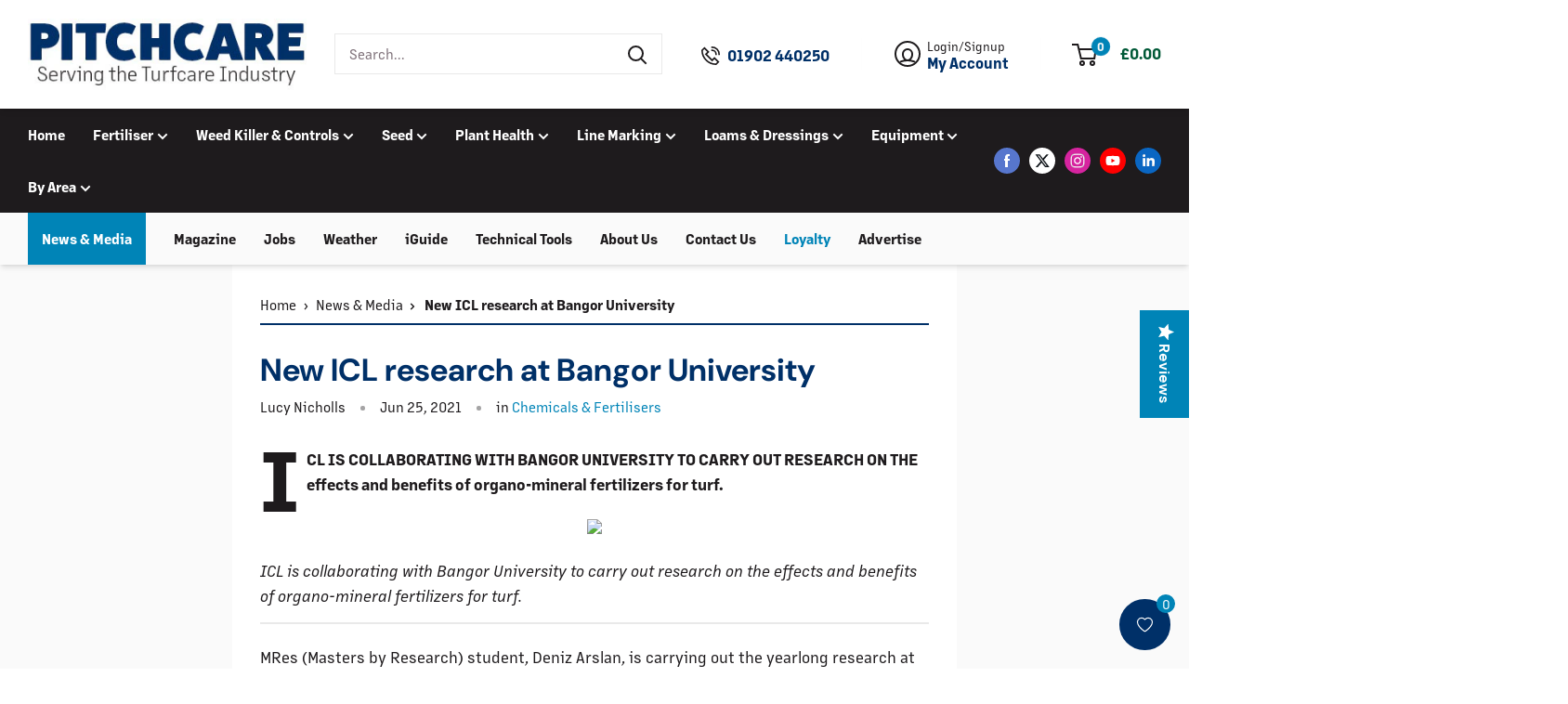

--- FILE ---
content_type: text/html; charset=utf-8
request_url: https://www.pitchcare.com/blogs/news/new-icl-icl-research-at-bangor-university
body_size: 45591
content:
<!doctype html>

<html class="no-js tw-scroll-pt-64" lang="en">
  <head>
    
    <script>
      (function (w, d, s, l, i) {
        w[l] = w[l] || [];
        w[l].push({ 'gtm.start': new Date().getTime(), event: 'gtm.js' });
        var f = d.getElementsByTagName(s)[0],
          j = d.createElement(s),
          dl = l != 'dataLayer' ? '&l=' + l : '';
        j.async = true;
        j.src = 'https://www.googletagmanager.com/gtm.js?id=' + i + dl;
        f.parentNode.insertBefore(j, f);
      })(window, document, 'script', 'dataLayer', 'GTM-5ZFX4WM');
    </script>
    
    <meta charset="utf-8">
    <meta
      name="viewport"
      content="width=device-width, initial-scale=1.0, height=device-height, minimum-scale=1.0, maximum-scale=1.0"
    >
    <meta name="theme-color" content="#1e1b1d"><title>New ICL research at Bangor University
| Pitchcare
    </title><meta name="description" content="ICL is collaborating with Bangor University to carry out research on the effects and benefits of organo-mineral fertilizers for turf. ICL is collaborating with Bangor University to carry out research on the effects and benefits of organo-mineral fertilizers for turf. MRes (Masters by Research) student, Deniz Arslan, is"><link rel="canonical" href="https://www.pitchcare.com/blogs/news/new-icl-icl-research-at-bangor-university"><link rel="shortcut icon" href="//www.pitchcare.com/cdn/shop/files/favicon_21fd969f-ea3c-431b-9956-7796cd140720.png?crop=center&height=96&v=1705072407&width=96" type="image/png"><link rel="preload" as="style" href="//www.pitchcare.com/cdn/shop/t/2/assets/theme.css?v=62036229798192062791716386400">
    <link rel="stylesheet" href="//www.pitchcare.com/cdn/shop/t/2/assets/custom.css?v=36328235689932428621748442821">
    <link rel="stylesheet" href="https://use.typekit.net/izc6exp.css">
    <link rel="preload" as="script" href="//www.pitchcare.com/cdn/shop/t/2/assets/theme.js?v=77816815176965842751738597041">
    <link rel="preconnect" href="https://cdn.shopify.com">
    <link rel="preconnect" href="https://fonts.shopifycdn.com">
    <link rel="dns-prefetch" href="https://productreviews.shopifycdn.com">
    <link rel="dns-prefetch" href="https://ajax.googleapis.com">
    <link rel="dns-prefetch" href="https://maps.googleapis.com">
    <link rel="dns-prefetch" href="https://maps.gstatic.com">

    <meta property="og:type" content="article">
  <meta property="og:title" content="New ICL research at Bangor University"><meta property="og:image" content="http:articles/icl-bangor.jpg">
    <meta property="og:image:secure_url" content="https:articles/icl-bangor.jpg">
    <meta property="og:image:width" content="750">
    <meta property="og:image:height" content="526"><meta property="og:description" content="ICL is collaborating with Bangor University to carry out research on the effects and benefits of organo-mineral fertilizers for turf. ICL is collaborating with Bangor University to carry out research on the effects and benefits of organo-mineral fertilizers for turf. MRes (Masters by Research) student, Deniz Arslan, is"><meta property="og:url" content="https://www.pitchcare.com/blogs/news/new-icl-icl-research-at-bangor-university">
<meta property="og:site_name" content="Pitchcare"><meta name="twitter:card" content="summary"><meta name="twitter:title" content="New ICL research at Bangor University">
  <meta
    name="twitter:description"
    content="ICL is collaborating with Bangor University to carry out research on the effects and benefits of organo-mineral fertilizers for turf."
  ><meta name="twitter:image" content="https://www.pitchcare.com/cdn/shop/articles/icl-bangor.jpg?crop=center&height=600&v=1697112667&width=600">
    <link rel="preload" href="//www.pitchcare.com/cdn/fonts/dm_sans/dmsans_n7.97e21d81502002291ea1de8aefb79170c6946ce5.woff2" as="font" type="font/woff2" crossorigin><link rel="preload" href="//www.pitchcare.com/cdn/fonts/lato/lato_n4.c3b93d431f0091c8be23185e15c9d1fee1e971c5.woff2" as="font" type="font/woff2" crossorigin><style>
  @font-face {
  font-family: "DM Sans";
  font-weight: 700;
  font-style: normal;
  font-display: swap;
  src: url("//www.pitchcare.com/cdn/fonts/dm_sans/dmsans_n7.97e21d81502002291ea1de8aefb79170c6946ce5.woff2") format("woff2"),
       url("//www.pitchcare.com/cdn/fonts/dm_sans/dmsans_n7.af5c214f5116410ca1d53a2090665620e78e2e1b.woff") format("woff");
}

  @font-face {
  font-family: Lato;
  font-weight: 400;
  font-style: normal;
  font-display: swap;
  src: url("//www.pitchcare.com/cdn/fonts/lato/lato_n4.c3b93d431f0091c8be23185e15c9d1fee1e971c5.woff2") format("woff2"),
       url("//www.pitchcare.com/cdn/fonts/lato/lato_n4.d5c00c781efb195594fd2fd4ad04f7882949e327.woff") format("woff");
}

@font-face {
  font-family: Lato;
  font-weight: 600;
  font-style: normal;
  font-display: swap;
  src: url("//www.pitchcare.com/cdn/fonts/lato/lato_n6.38d0e3b23b74a60f769c51d1df73fac96c580d59.woff2") format("woff2"),
       url("//www.pitchcare.com/cdn/fonts/lato/lato_n6.3365366161bdcc36a3f97cfbb23954d8c4bf4079.woff") format("woff");
}

@font-face {
  font-family: "DM Sans";
  font-weight: 700;
  font-style: italic;
  font-display: swap;
  src: url("//www.pitchcare.com/cdn/fonts/dm_sans/dmsans_i7.52b57f7d7342eb7255084623d98ab83fd96e7f9b.woff2") format("woff2"),
       url("//www.pitchcare.com/cdn/fonts/dm_sans/dmsans_i7.d5e14ef18a1d4a8ce78a4187580b4eb1759c2eda.woff") format("woff");
}


  @font-face {
  font-family: Lato;
  font-weight: 700;
  font-style: normal;
  font-display: swap;
  src: url("//www.pitchcare.com/cdn/fonts/lato/lato_n7.900f219bc7337bc57a7a2151983f0a4a4d9d5dcf.woff2") format("woff2"),
       url("//www.pitchcare.com/cdn/fonts/lato/lato_n7.a55c60751adcc35be7c4f8a0313f9698598612ee.woff") format("woff");
}

  @font-face {
  font-family: Lato;
  font-weight: 400;
  font-style: italic;
  font-display: swap;
  src: url("//www.pitchcare.com/cdn/fonts/lato/lato_i4.09c847adc47c2fefc3368f2e241a3712168bc4b6.woff2") format("woff2"),
       url("//www.pitchcare.com/cdn/fonts/lato/lato_i4.3c7d9eb6c1b0a2bf62d892c3ee4582b016d0f30c.woff") format("woff");
}

  @font-face {
  font-family: Lato;
  font-weight: 700;
  font-style: italic;
  font-display: swap;
  src: url("//www.pitchcare.com/cdn/fonts/lato/lato_i7.16ba75868b37083a879b8dd9f2be44e067dfbf92.woff2") format("woff2"),
       url("//www.pitchcare.com/cdn/fonts/lato/lato_i7.4c07c2b3b7e64ab516aa2f2081d2bb0366b9dce8.woff") format("woff");
}


  :root {
    --default-text-font-size : 15px;
    --base-text-font-size    : 15px;
    --heading-font-family    : "DM Sans", sans-serif;
    --heading-font-weight    : 700;
    --heading-font-style     : normal;
    --text-font-family       : 'margin-mvb', sans-serif;
    --text-font-weight       : 400;
    --text-font-style        : normal;
    --text-font-bolder-weight: 600;
    --text-link-decoration   : underline;

    --text-color               : #1e1b1d;
    --text-color-rgb           : 30, 27, 29;
    --heading-color            : #1e1b1d;
    --border-color             : #e9e9e9;
    --border-color-rgb         : 233, 233, 233;
    --form-border-color        : #dcdcdc;
    --accent-color             : #1e1b1d;
    --accent-color-rgb         : 30, 27, 29;
    --link-color               : #003068;
    --link-color-hover         : #001835;
    --background               : #ffffff;
    --secondary-background     : #fafafa;
    --secondary-background-rgb : 250, 250, 250;
    --accent-background        : rgba(30, 27, 29, 0.08);

    --input-background: #fafafa;

    --error-color       : #C02827;
    --error-background  : rgba(192, 40, 39, 0.07);
    --success-color     : #0084b7;
    --success-background: rgba(0, 132, 183, 0.11);

    --primary-button-background      : #0084b7;
    --primary-button-background-rgb  : 0, 132, 183;
    --primary-button-text-color      : #ffffff;
    --secondary-button-background    : #003068;
    --secondary-button-background-rgb: 0, 48, 104;
    --secondary-button-text-color    : #ffffff;

    --header-background      : #ffffff;
    --header-text-color      : #1e1b1d;
    --header-light-text-color: #fafafa;
    --header-border-color    : rgba(250, 250, 250, 0.3);
    --header-accent-color    : #1e1b1d;

    --footer-background-color:    #1e1b1d;
    --footer-heading-text-color:  #ffffff;
    --footer-body-text-color:     #ffffff;
    --footer-body-text-color-rgb: 255, 255, 255;
    --footer-accent-color:        #003068;
    --footer-accent-color-rgb:    0, 48, 104;
    --footer-border:              none;

    --flickity-arrow-color: #1e1b1d;
    --flickity-arrow-color-rgb: rgba(130, 201, 46, 0.8);--product-on-sale-accent           : #75BB59;
    --product-on-sale-accent-rgb       : 117, 187, 89;
    --product-on-sale-color            : #ffffff;
    --product-in-stock-color           : #61A744;
    --product-low-stock-color          : #61A744;
    --product-sold-out-color           : #C02827;
    --product-custom-label-1-background: #003068;
    --product-custom-label-1-color     : #ffffff;
    --product-custom-label-2-background: #0084b7;
    --product-custom-label-2-color     : #ffffff;
    --product-review-star-color        : #ECB328;

    --mobile-container-gutter : 2rem;
    --desktop-container-gutter: 2rem;

    /* Shopify related variables */
    --payment-terms-background-color: #ffffff;
  }
</style>

<script>
  // IE11 does not have support for CSS variables, so we have to polyfill them
  if (!(((window || {}).CSS || {}).supports && window.CSS.supports('(--a: 0)'))) {
    const script = document.createElement('script');
    script.type = 'text/javascript';
    script.src = 'https://cdn.jsdelivr.net/npm/css-vars-ponyfill@2';
    script.onload = function () {
      cssVars({});
    };

    document.getElementsByTagName('head')[0].appendChild(script);
  }
</script>


    <script src="//searchanise-ef84.kxcdn.com/widgets/shopify/init.js?a=1L8q7o7n4V" async></script>
    <script>window.performance && window.performance.mark && window.performance.mark('shopify.content_for_header.start');</script><meta name="facebook-domain-verification" content="p28e7ppsiv4xrq9m9qe5md371d6jp7">
<meta id="shopify-digital-wallet" name="shopify-digital-wallet" content="/58273595435/digital_wallets/dialog">
<meta name="shopify-checkout-api-token" content="8a83a92f68587907396411e432f77183">
<link rel="alternate" type="application/atom+xml" title="Feed" href="/blogs/news.atom" />
<script async="async" src="/checkouts/internal/preloads.js?locale=en-GB"></script>
<link rel="preconnect" href="https://shop.app" crossorigin="anonymous">
<script async="async" src="https://shop.app/checkouts/internal/preloads.js?locale=en-GB&shop_id=58273595435" crossorigin="anonymous"></script>
<script id="apple-pay-shop-capabilities" type="application/json">{"shopId":58273595435,"countryCode":"GB","currencyCode":"GBP","merchantCapabilities":["supports3DS"],"merchantId":"gid:\/\/shopify\/Shop\/58273595435","merchantName":"Pitchcare","requiredBillingContactFields":["postalAddress","email","phone"],"requiredShippingContactFields":["postalAddress","email","phone"],"shippingType":"shipping","supportedNetworks":["visa","maestro","masterCard","amex","discover","elo"],"total":{"type":"pending","label":"Pitchcare","amount":"1.00"},"shopifyPaymentsEnabled":true,"supportsSubscriptions":true}</script>
<script id="shopify-features" type="application/json">{"accessToken":"8a83a92f68587907396411e432f77183","betas":["rich-media-storefront-analytics"],"domain":"www.pitchcare.com","predictiveSearch":true,"shopId":58273595435,"locale":"en"}</script>
<script>var Shopify = Shopify || {};
Shopify.shop = "pitchcare-staging.myshopify.com";
Shopify.locale = "en";
Shopify.currency = {"active":"GBP","rate":"1.0"};
Shopify.country = "GB";
Shopify.theme = {"name":"Primary","id":124983377963,"schema_name":"Warehouse","schema_version":"2.7.2","theme_store_id":null,"role":"main"};
Shopify.theme.handle = "null";
Shopify.theme.style = {"id":null,"handle":null};
Shopify.cdnHost = "www.pitchcare.com/cdn";
Shopify.routes = Shopify.routes || {};
Shopify.routes.root = "/";</script>
<script type="module">!function(o){(o.Shopify=o.Shopify||{}).modules=!0}(window);</script>
<script>!function(o){function n(){var o=[];function n(){o.push(Array.prototype.slice.apply(arguments))}return n.q=o,n}var t=o.Shopify=o.Shopify||{};t.loadFeatures=n(),t.autoloadFeatures=n()}(window);</script>
<script>
  window.ShopifyPay = window.ShopifyPay || {};
  window.ShopifyPay.apiHost = "shop.app\/pay";
  window.ShopifyPay.redirectState = null;
</script>
<script id="shop-js-analytics" type="application/json">{"pageType":"article"}</script>
<script defer="defer" async type="module" src="//www.pitchcare.com/cdn/shopifycloud/shop-js/modules/v2/client.init-shop-cart-sync_C5BV16lS.en.esm.js"></script>
<script defer="defer" async type="module" src="//www.pitchcare.com/cdn/shopifycloud/shop-js/modules/v2/chunk.common_CygWptCX.esm.js"></script>
<script type="module">
  await import("//www.pitchcare.com/cdn/shopifycloud/shop-js/modules/v2/client.init-shop-cart-sync_C5BV16lS.en.esm.js");
await import("//www.pitchcare.com/cdn/shopifycloud/shop-js/modules/v2/chunk.common_CygWptCX.esm.js");

  window.Shopify.SignInWithShop?.initShopCartSync?.({"fedCMEnabled":true,"windoidEnabled":true});

</script>
<script>
  window.Shopify = window.Shopify || {};
  if (!window.Shopify.featureAssets) window.Shopify.featureAssets = {};
  window.Shopify.featureAssets['shop-js'] = {"shop-cart-sync":["modules/v2/client.shop-cart-sync_ZFArdW7E.en.esm.js","modules/v2/chunk.common_CygWptCX.esm.js"],"init-fed-cm":["modules/v2/client.init-fed-cm_CmiC4vf6.en.esm.js","modules/v2/chunk.common_CygWptCX.esm.js"],"shop-button":["modules/v2/client.shop-button_tlx5R9nI.en.esm.js","modules/v2/chunk.common_CygWptCX.esm.js"],"shop-cash-offers":["modules/v2/client.shop-cash-offers_DOA2yAJr.en.esm.js","modules/v2/chunk.common_CygWptCX.esm.js","modules/v2/chunk.modal_D71HUcav.esm.js"],"init-windoid":["modules/v2/client.init-windoid_sURxWdc1.en.esm.js","modules/v2/chunk.common_CygWptCX.esm.js"],"shop-toast-manager":["modules/v2/client.shop-toast-manager_ClPi3nE9.en.esm.js","modules/v2/chunk.common_CygWptCX.esm.js"],"init-shop-email-lookup-coordinator":["modules/v2/client.init-shop-email-lookup-coordinator_B8hsDcYM.en.esm.js","modules/v2/chunk.common_CygWptCX.esm.js"],"init-shop-cart-sync":["modules/v2/client.init-shop-cart-sync_C5BV16lS.en.esm.js","modules/v2/chunk.common_CygWptCX.esm.js"],"avatar":["modules/v2/client.avatar_BTnouDA3.en.esm.js"],"pay-button":["modules/v2/client.pay-button_FdsNuTd3.en.esm.js","modules/v2/chunk.common_CygWptCX.esm.js"],"init-customer-accounts":["modules/v2/client.init-customer-accounts_DxDtT_ad.en.esm.js","modules/v2/client.shop-login-button_C5VAVYt1.en.esm.js","modules/v2/chunk.common_CygWptCX.esm.js","modules/v2/chunk.modal_D71HUcav.esm.js"],"init-shop-for-new-customer-accounts":["modules/v2/client.init-shop-for-new-customer-accounts_ChsxoAhi.en.esm.js","modules/v2/client.shop-login-button_C5VAVYt1.en.esm.js","modules/v2/chunk.common_CygWptCX.esm.js","modules/v2/chunk.modal_D71HUcav.esm.js"],"shop-login-button":["modules/v2/client.shop-login-button_C5VAVYt1.en.esm.js","modules/v2/chunk.common_CygWptCX.esm.js","modules/v2/chunk.modal_D71HUcav.esm.js"],"init-customer-accounts-sign-up":["modules/v2/client.init-customer-accounts-sign-up_CPSyQ0Tj.en.esm.js","modules/v2/client.shop-login-button_C5VAVYt1.en.esm.js","modules/v2/chunk.common_CygWptCX.esm.js","modules/v2/chunk.modal_D71HUcav.esm.js"],"shop-follow-button":["modules/v2/client.shop-follow-button_Cva4Ekp9.en.esm.js","modules/v2/chunk.common_CygWptCX.esm.js","modules/v2/chunk.modal_D71HUcav.esm.js"],"checkout-modal":["modules/v2/client.checkout-modal_BPM8l0SH.en.esm.js","modules/v2/chunk.common_CygWptCX.esm.js","modules/v2/chunk.modal_D71HUcav.esm.js"],"lead-capture":["modules/v2/client.lead-capture_Bi8yE_yS.en.esm.js","modules/v2/chunk.common_CygWptCX.esm.js","modules/v2/chunk.modal_D71HUcav.esm.js"],"shop-login":["modules/v2/client.shop-login_D6lNrXab.en.esm.js","modules/v2/chunk.common_CygWptCX.esm.js","modules/v2/chunk.modal_D71HUcav.esm.js"],"payment-terms":["modules/v2/client.payment-terms_CZxnsJam.en.esm.js","modules/v2/chunk.common_CygWptCX.esm.js","modules/v2/chunk.modal_D71HUcav.esm.js"]};
</script>
<script>(function() {
  var isLoaded = false;
  function asyncLoad() {
    if (isLoaded) return;
    isLoaded = true;
    var urls = ["https:\/\/shop.orderdeadline.com\/app\/frontend\/js\/order-deadline.min.js?shop=pitchcare-staging.myshopify.com","\/\/staticw2.yotpo.com\/thut0pjF1BOc6day4VCkPdPq6mCK7I5fbIXc0hQ8\/widget.js?shop=pitchcare-staging.myshopify.com","\/\/searchserverapi1.com\/widgets\/shopify\/init.js?a=1L8q7o7n4V\u0026shop=pitchcare-staging.myshopify.com","https:\/\/wishlist.kaktusapp.com\/storage\/js\/kaktus_wishlist-pitchcare-staging.myshopify.com.js?ver=242\u0026shop=pitchcare-staging.myshopify.com"];
    for (var i = 0; i < urls.length; i++) {
      var s = document.createElement('script');
      s.type = 'text/javascript';
      s.async = true;
      s.src = urls[i];
      var x = document.getElementsByTagName('script')[0];
      x.parentNode.insertBefore(s, x);
    }
  };
  if(window.attachEvent) {
    window.attachEvent('onload', asyncLoad);
  } else {
    window.addEventListener('load', asyncLoad, false);
  }
})();</script>
<script id="__st">var __st={"a":58273595435,"offset":0,"reqid":"b38c9bf1-9fef-4f9a-a92d-7dfa3e209c1a-1768688990","pageurl":"www.pitchcare.com\/blogs\/news\/new-icl-icl-research-at-bangor-university","s":"articles-558332706859","u":"9a7a091b6889","p":"article","rtyp":"article","rid":558332706859};</script>
<script>window.ShopifyPaypalV4VisibilityTracking = true;</script>
<script id="captcha-bootstrap">!function(){'use strict';const t='contact',e='account',n='new_comment',o=[[t,t],['blogs',n],['comments',n],[t,'customer']],c=[[e,'customer_login'],[e,'guest_login'],[e,'recover_customer_password'],[e,'create_customer']],r=t=>t.map((([t,e])=>`form[action*='/${t}']:not([data-nocaptcha='true']) input[name='form_type'][value='${e}']`)).join(','),a=t=>()=>t?[...document.querySelectorAll(t)].map((t=>t.form)):[];function s(){const t=[...o],e=r(t);return a(e)}const i='password',u='form_key',d=['recaptcha-v3-token','g-recaptcha-response','h-captcha-response',i],f=()=>{try{return window.sessionStorage}catch{return}},m='__shopify_v',_=t=>t.elements[u];function p(t,e,n=!1){try{const o=window.sessionStorage,c=JSON.parse(o.getItem(e)),{data:r}=function(t){const{data:e,action:n}=t;return t[m]||n?{data:e,action:n}:{data:t,action:n}}(c);for(const[e,n]of Object.entries(r))t.elements[e]&&(t.elements[e].value=n);n&&o.removeItem(e)}catch(o){console.error('form repopulation failed',{error:o})}}const l='form_type',E='cptcha';function T(t){t.dataset[E]=!0}const w=window,h=w.document,L='Shopify',v='ce_forms',y='captcha';let A=!1;((t,e)=>{const n=(g='f06e6c50-85a8-45c8-87d0-21a2b65856fe',I='https://cdn.shopify.com/shopifycloud/storefront-forms-hcaptcha/ce_storefront_forms_captcha_hcaptcha.v1.5.2.iife.js',D={infoText:'Protected by hCaptcha',privacyText:'Privacy',termsText:'Terms'},(t,e,n)=>{const o=w[L][v],c=o.bindForm;if(c)return c(t,g,e,D).then(n);var r;o.q.push([[t,g,e,D],n]),r=I,A||(h.body.append(Object.assign(h.createElement('script'),{id:'captcha-provider',async:!0,src:r})),A=!0)});var g,I,D;w[L]=w[L]||{},w[L][v]=w[L][v]||{},w[L][v].q=[],w[L][y]=w[L][y]||{},w[L][y].protect=function(t,e){n(t,void 0,e),T(t)},Object.freeze(w[L][y]),function(t,e,n,w,h,L){const[v,y,A,g]=function(t,e,n){const i=e?o:[],u=t?c:[],d=[...i,...u],f=r(d),m=r(i),_=r(d.filter((([t,e])=>n.includes(e))));return[a(f),a(m),a(_),s()]}(w,h,L),I=t=>{const e=t.target;return e instanceof HTMLFormElement?e:e&&e.form},D=t=>v().includes(t);t.addEventListener('submit',(t=>{const e=I(t);if(!e)return;const n=D(e)&&!e.dataset.hcaptchaBound&&!e.dataset.recaptchaBound,o=_(e),c=g().includes(e)&&(!o||!o.value);(n||c)&&t.preventDefault(),c&&!n&&(function(t){try{if(!f())return;!function(t){const e=f();if(!e)return;const n=_(t);if(!n)return;const o=n.value;o&&e.removeItem(o)}(t);const e=Array.from(Array(32),(()=>Math.random().toString(36)[2])).join('');!function(t,e){_(t)||t.append(Object.assign(document.createElement('input'),{type:'hidden',name:u})),t.elements[u].value=e}(t,e),function(t,e){const n=f();if(!n)return;const o=[...t.querySelectorAll(`input[type='${i}']`)].map((({name:t})=>t)),c=[...d,...o],r={};for(const[a,s]of new FormData(t).entries())c.includes(a)||(r[a]=s);n.setItem(e,JSON.stringify({[m]:1,action:t.action,data:r}))}(t,e)}catch(e){console.error('failed to persist form',e)}}(e),e.submit())}));const S=(t,e)=>{t&&!t.dataset[E]&&(n(t,e.some((e=>e===t))),T(t))};for(const o of['focusin','change'])t.addEventListener(o,(t=>{const e=I(t);D(e)&&S(e,y())}));const B=e.get('form_key'),M=e.get(l),P=B&&M;t.addEventListener('DOMContentLoaded',(()=>{const t=y();if(P)for(const e of t)e.elements[l].value===M&&p(e,B);[...new Set([...A(),...v().filter((t=>'true'===t.dataset.shopifyCaptcha))])].forEach((e=>S(e,t)))}))}(h,new URLSearchParams(w.location.search),n,t,e,['guest_login'])})(!1,!0)}();</script>
<script integrity="sha256-4kQ18oKyAcykRKYeNunJcIwy7WH5gtpwJnB7kiuLZ1E=" data-source-attribution="shopify.loadfeatures" defer="defer" src="//www.pitchcare.com/cdn/shopifycloud/storefront/assets/storefront/load_feature-a0a9edcb.js" crossorigin="anonymous"></script>
<script crossorigin="anonymous" defer="defer" src="//www.pitchcare.com/cdn/shopifycloud/storefront/assets/shopify_pay/storefront-65b4c6d7.js?v=20250812"></script>
<script data-source-attribution="shopify.dynamic_checkout.dynamic.init">var Shopify=Shopify||{};Shopify.PaymentButton=Shopify.PaymentButton||{isStorefrontPortableWallets:!0,init:function(){window.Shopify.PaymentButton.init=function(){};var t=document.createElement("script");t.src="https://www.pitchcare.com/cdn/shopifycloud/portable-wallets/latest/portable-wallets.en.js",t.type="module",document.head.appendChild(t)}};
</script>
<script data-source-attribution="shopify.dynamic_checkout.buyer_consent">
  function portableWalletsHideBuyerConsent(e){var t=document.getElementById("shopify-buyer-consent"),n=document.getElementById("shopify-subscription-policy-button");t&&n&&(t.classList.add("hidden"),t.setAttribute("aria-hidden","true"),n.removeEventListener("click",e))}function portableWalletsShowBuyerConsent(e){var t=document.getElementById("shopify-buyer-consent"),n=document.getElementById("shopify-subscription-policy-button");t&&n&&(t.classList.remove("hidden"),t.removeAttribute("aria-hidden"),n.addEventListener("click",e))}window.Shopify?.PaymentButton&&(window.Shopify.PaymentButton.hideBuyerConsent=portableWalletsHideBuyerConsent,window.Shopify.PaymentButton.showBuyerConsent=portableWalletsShowBuyerConsent);
</script>
<script data-source-attribution="shopify.dynamic_checkout.cart.bootstrap">document.addEventListener("DOMContentLoaded",(function(){function t(){return document.querySelector("shopify-accelerated-checkout-cart, shopify-accelerated-checkout")}if(t())Shopify.PaymentButton.init();else{new MutationObserver((function(e,n){t()&&(Shopify.PaymentButton.init(),n.disconnect())})).observe(document.body,{childList:!0,subtree:!0})}}));
</script>
<link id="shopify-accelerated-checkout-styles" rel="stylesheet" media="screen" href="https://www.pitchcare.com/cdn/shopifycloud/portable-wallets/latest/accelerated-checkout-backwards-compat.css" crossorigin="anonymous">
<style id="shopify-accelerated-checkout-cart">
        #shopify-buyer-consent {
  margin-top: 1em;
  display: inline-block;
  width: 100%;
}

#shopify-buyer-consent.hidden {
  display: none;
}

#shopify-subscription-policy-button {
  background: none;
  border: none;
  padding: 0;
  text-decoration: underline;
  font-size: inherit;
  cursor: pointer;
}

#shopify-subscription-policy-button::before {
  box-shadow: none;
}

      </style>

<script>window.performance && window.performance.mark && window.performance.mark('shopify.content_for_header.end');</script>

    <link rel="stylesheet" href="//www.pitchcare.com/cdn/shop/t/2/assets/theme.css?v=62036229798192062791716386400">

    
  <script type="application/ld+json">
    {
      "@context": "https://schema.org",
      "@type": "BlogPosting",
    "mainEntityOfPage": "/blogs/news/new-icl-icl-research-at-bangor-university",
    "articleSection": "News",
    "keywords": "Chemicals & Fertilisers",
    "headline": "New ICL research at Bangor University",
    "description": "ICL is collaborating with Bangor University to carry out research on the effects and benefits of organo-mineral fertilizers for turf.",
    "dateCreated": "2023-10-12T13:11:07",
    "datePublished": "2021-06-25T13:00:00",
    "dateModified": "2021-06-25T13:00:00",
    "image": {
      "@type": "ImageObject",
      "url": "https://www.pitchcare.com/cdn/shop/articles/icl-bangor.jpg?v=1697112667&width=1024",
      "image": "https://www.pitchcare.com/cdn/shop/articles/icl-bangor.jpg?v=1697112667&width=1024",
      "name": "ICL-Bangor.jpg",
      "width": "1024",
      "height": "1024"
    },
    "author": {
      "@type": "Person",
      "name": " ",
      "givenName": null,
      "familyName": null
    },
    "publisher": {
      "@type": "Organization",
      "name": "Pitchcare"
    },
    "commentCount": 0,
    "comment": []
    }
  </script>



  <script type="application/ld+json">
    {
      "@context": "https://schema.org",
      "@type": "BreadcrumbList",
  "itemListElement": [{
      "@type": "ListItem",
      "position": 1,
      "name": "Home",
      "item": "https://www.pitchcare.com"
    },{
          "@type": "ListItem",
          "position": 2,
          "name": "News",
          "item": "https://www.pitchcare.com/blogs/news"
        }, {
          "@type": "ListItem",
          "position": 3,
          "name": "News",
          "item": "https://www.pitchcare.com/blogs/news/new-icl-icl-research-at-bangor-university"
        }]
    }
  </script>



    <script>
      // This allows to expose several variables to the global scope, to be used in scripts
      window.theme = {
        pageType: "article",
        cartCount: 0,
        moneyFormat: "£{{amount}}",
        showDiscount: true,
        discountMode: "saving",
        searchMode: "product,article",
        searchUnavailableProducts: "last",
        cartType: "drawer",
        vatRate: "0.2"
      };

      window.routes = {
        rootUrl: "\/",
        rootUrlWithoutSlash: '',
        cartUrl: "\/cart",
        cartAddUrl: "\/cart\/add",
        cartChangeUrl: "\/cart\/change",
        searchUrl: "\/search",
        productRecommendationsUrl: "\/recommendations\/products"
      };

      window.languages = {
        productRegularPrice: "Regular price",
        productSalePrice: "Sale price",
        collectionOnSaleLabel: "Save {{savings}}",
        productFormUnavailable: "Unavailable",
        productFormAddToCart: "Add to Basket",
        productFormSoldOut: "Sold out",
        productAdded: "Product has been added to your basket",
        productAddedShort: "Added!",
        shippingEstimatorNoResults: "No shipping could be found for your address.",
        shippingEstimatorOneResult: "There is one shipping rate for your address:",
        shippingEstimatorMultipleResults: "There are {{count}} shipping rates for your address:",
        shippingEstimatorErrors: "There are some errors:"
      };

      document.documentElement.className = document.documentElement.className.replace('no-js', 'js');
    </script><script src="//www.pitchcare.com/cdn/shop/t/2/assets/theme.js?v=77816815176965842751738597041" defer></script>
    <script src="//www.pitchcare.com/cdn/shop/t/2/assets/custom.js?v=43654210868785597771706780786" defer></script><script>
        (function () {
          window.onpageshow = function () {
            // We force re-freshing the cart content onpageshow, as most browsers will serve a cache copy when hitting the
            // back button, which cause staled data
            document.documentElement.dispatchEvent(
              new CustomEvent('cart:refresh', {
                bubbles: true,
                detail: { scrollToTop: false },
              }),
            );
          };
        })();
      </script>


  <script src="//www.pitchcare.com/cdn/shop/t/2/assets/vite-theme-7d3b55aa.js" type="module" crossorigin="anonymous"></script>




  <link href="//www.pitchcare.com/cdn/shop/t/2/assets/vite-theme-eadd6b46.css" rel="stylesheet" type="text/css" media="all" />


    <script type="text/javascript">
      (function e() {
        var e = document.createElement('script');
        (e.type = 'text/javascript'),
          (e.async = true),
          (e.src = '//staticw2.yotpo.com/thut0pjF1BOc6day4VCkPdPq6mCK7I5fbIXc0hQ8/widget.js');
        var t = document.getElementsByTagName('script')[0];
        t.parentNode.insertBefore(e, t);
      })();
    </script>
    

    <script src="https://cdn-widgetsrepository.yotpo.com/v1/loader/6e-FiWCE0blBr0-b1AmtZg" async></script>

    

    <script type="text/javascript">
      (function (c, l, a, r, i, t, y) {
        c[a] =
          c[a] ||
          function () {
            (c[a].q = c[a].q || []).push(arguments);
          };
        t = l.createElement(r);
        t.async = 1;
        t.src = 'https://www.clarity.ms/tag/' + i;
        y = l.getElementsByTagName(r)[0];
        y.parentNode.insertBefore(t, y);
      })(window, document, 'clarity', 'script', 'rjcfymgl7q');
    </script>

    



<script>
  function ga4KitDataLayer() {
    window.dataLayer.push({
      event: "ga4kit_info",
      contentGroup: "",
      
        userType: "visitor",
      
    });
  }
</script>

<script>
  function viewItemDataLayer() {
    window.dataLayer.push({
      event: "view_item",
      product: {
        currency: "GBP",
        value: "",
        items: [
          {
            item_id: "",
            item_name: "",
            item_variant: "",
            item_brand: "",
            price: "",
            quantity: "1",
          }
        ],
      },
    });
  };
</script>

<script>
  function cartItems() {
    const items = [];
    
    return items;
  }

  function viewCartDataLayer(eventName) {
    window.dataLayer.push({
      event: eventName,
      cart: {
        currency: "GBP",
        value: "0.00",
        items: cartItems(),
      },
    });
  };
</script>


<script type="text/javascript">
  window.dataLayer = window.dataLayer || [];
  ga4KitDataLayer();
  viewCartDataLayer('click_icon_cart');
  
</script>

  <!-- BEGIN app block: shopify://apps/selly-promotion-pricing/blocks/app-embed-block/351afe80-738d-4417-9b66-e345ff249052 --><script>window.nfecShopVersion = '1768627345';window.nfecJsVersion = '449674';window.nfecCVersion = 76314</script> <!-- For special customization --><script>
window.nfjvX = 449463;
</script>
<script id="tdf_pxrscript" class="tdf_script5" data-c="/fe\/loader_2.js">
Shopify = window.Shopify || {};
Shopify.shop = Shopify.shop || 'pitchcare-staging.myshopify.com';
Shopify.SMCPP = {};Shopify.SMCPP.cer = '0.747272';
</script>
<script src="https://d5zu2f4xvqanl.cloudfront.net/42/fe/loader_2.js?shop=pitchcare-staging.myshopify.com" async data-cookieconsent="ignore"></script>
<script>
!function(t){var e=function(e){var n,a;(n=t.createElement("script")).type="text/javascript",n.async=!0,n.src=e,(a=t.getElementsByTagName("script")[0]).parentNode.insertBefore(n,a)};setTimeout(function(){window.tdfInited||(window.altcdn=1,e("https://cdn.shopify.com/s/files/1/0013/1642/1703/t/1/assets/loader_2.js?shop=pitchcare-staging.myshopify.com&v=45"))},2689)}(document);
</script>
<!-- END app block --><!-- BEGIN app block: shopify://apps/simprosys-google-shopping-feed/blocks/core_settings_block/1f0b859e-9fa6-4007-97e8-4513aff5ff3b --><!-- BEGIN: GSF App Core Tags & Scripts by Simprosys Google Shopping Feed -->









<!-- END: GSF App Core Tags & Scripts by Simprosys Google Shopping Feed -->
<!-- END app block --><!-- BEGIN app block: shopify://apps/klaviyo-email-marketing-sms/blocks/klaviyo-onsite-embed/2632fe16-c075-4321-a88b-50b567f42507 -->












  <script async src="https://static.klaviyo.com/onsite/js/TTmBWh/klaviyo.js?company_id=TTmBWh"></script>
  <script>!function(){if(!window.klaviyo){window._klOnsite=window._klOnsite||[];try{window.klaviyo=new Proxy({},{get:function(n,i){return"push"===i?function(){var n;(n=window._klOnsite).push.apply(n,arguments)}:function(){for(var n=arguments.length,o=new Array(n),w=0;w<n;w++)o[w]=arguments[w];var t="function"==typeof o[o.length-1]?o.pop():void 0,e=new Promise((function(n){window._klOnsite.push([i].concat(o,[function(i){t&&t(i),n(i)}]))}));return e}}})}catch(n){window.klaviyo=window.klaviyo||[],window.klaviyo.push=function(){var n;(n=window._klOnsite).push.apply(n,arguments)}}}}();</script>

  




  <script>
    window.klaviyoReviewsProductDesignMode = false
  </script>







<!-- END app block --><!-- BEGIN app block: shopify://apps/warnify-pro-warnings/blocks/main/b82106ea-6172-4ab0-814f-17df1cb2b18a --><!-- BEGIN app snippet: cart -->
<script>    var Elspw = {        params: {            money_format: "£{{amount}}",            cart: {                "total_price" : 0,                "attributes": {},                "items" : [                ]            }        }    };</script>
<!-- END app snippet --><!-- BEGIN app snippet: settings -->
  <script>    (function(){      Elspw.loadScript=function(a,b){var c=document.createElement("script");c.type="text/javascript",c.readyState?c.onreadystatechange=function(){"loaded"!=c.readyState&&"complete"!=c.readyState||(c.onreadystatechange=null,b())}:c.onload=function(){b()},c.src=a,document.getElementsByTagName("head")[0].appendChild(c)};      Elspw.config= {"enabled":true,"grid_enabled":1,"button":"form[action*=\"/cart/add\"] [type=submit], form[action*=\"/cart/add\"] .add_to_cart, form[action*=\"/cart/add\"] .shopify-payment-button__button, form[action*=\"/cart/add\"] .shopify-payment-button__more-options","css":"","tag":"Els PW","alerts":[{"id":25843,"shop_id":18286,"enabled":1,"name":"Professional Product","settings":{"checkout_allowed":true,"line_item_property":"Professional Product"},"design_settings":"{\"confirmBtn\":{\"backgroundColor\":\"#0084b7\",\"borderColor\":\"#0084b7\"}}","checkout_settings":"","message":"<h1 style=\"box-sizing: border-box; margin: 0px; font-family: roboto, Helvetica, Arial, sans-serif; font-size: 14px; color: #59595c; line-height: normal; padding: 0px 0px 15px; background-color: #ffffff;\"><span style=\"color: #000000;\"><strong>Professional Product Warning</strong></span></h1>\n<p style=\"box-sizing: border-box; margin: 0px; font-family: roboto, Helvetica, Arial, sans-serif; font-size: 14px; color: #59595c; line-height: normal; padding: 0px 0px 15px; background-color: #ffffff;\">Please be aware that by proceeding you are purchasing a professional pesticide product. You must ensure the end user of these products complies with the DEFRA/HSE Code for the Safe use of Pesticides:</p>\n<p style=\"box-sizing: border-box; margin: 0px; font-family: roboto, Helvetica, Arial, sans-serif; font-size: 14px; color: #59595c; line-height: normal; padding: 0px 0px 15px; background-color: #ffffff;\">\"By law, everyone who uses pesticides professionally must have received adequate training in using pesticides safely and be skilled in the job they are carrying out.\"</p>\n<p style=\"box-sizing: border-box; margin: 0px; font-family: roboto, Helvetica, Arial, sans-serif; font-size: 14px; color: #59595c; line-height: normal; padding: 0px 0px 15px; background-color: #ffffff;\">More information can be found&nbsp;<a style=\"color: #0084b7 !important; text-decoration: underline !important;\" href=\"https://www.hse.gov.uk/pesticides/using-pesticides/codes-of-practice/index.htm\" target=\"_blank\" rel=\"noopener\">here</a>.</p>","based_on":"collections","one_time":0,"geo_enabled":0,"geo":[],"created_at":"2023-12-21T12:03:42.000000Z","updated_at":"2024-09-13T09:37:13.000000Z","collection_ids":[279172612139,279286677547],"tag":"Els PW 25843"}],"cdn":"https://s3.amazonaws.com/els-apps/product-warnings/","theme_app_extensions_enabled":1} ;    })(Elspw)  </script>  <script defer src="https://cdn.shopify.com/extensions/019b92bb-38ba-793e-9baf-3c5308a58e87/cli-20/assets/app.js"></script>

<script>
  Elspw.params.elsGeoScriptPath = "https://cdn.shopify.com/extensions/019b92bb-38ba-793e-9baf-3c5308a58e87/cli-20/assets/els.geo.js";
  Elspw.params.remodalScriptPath = "https://cdn.shopify.com/extensions/019b92bb-38ba-793e-9baf-3c5308a58e87/cli-20/assets/remodal.js";
  Elspw.params.cssPath = "https://cdn.shopify.com/extensions/019b92bb-38ba-793e-9baf-3c5308a58e87/cli-20/assets/app.css";
</script><!-- END app snippet --><!-- BEGIN app snippet: elspw-jsons -->





<!-- END app snippet -->


<!-- END app block --><!-- BEGIN app block: shopify://apps/xo-gallery/blocks/xo-gallery-seo/e61dfbaa-1a75-4e4e-bffc-324f17325251 --><!-- XO Gallery SEO -->

<!-- End: XO Gallery SEO -->


<!-- END app block --><script src="https://cdn.shopify.com/extensions/019b7cd0-6587-73c3-9937-bcc2249fa2c4/lb-upsell-227/assets/lb-selleasy.js" type="text/javascript" defer="defer"></script>
<link href="https://monorail-edge.shopifysvc.com" rel="dns-prefetch">
<script>(function(){if ("sendBeacon" in navigator && "performance" in window) {try {var session_token_from_headers = performance.getEntriesByType('navigation')[0].serverTiming.find(x => x.name == '_s').description;} catch {var session_token_from_headers = undefined;}var session_cookie_matches = document.cookie.match(/_shopify_s=([^;]*)/);var session_token_from_cookie = session_cookie_matches && session_cookie_matches.length === 2 ? session_cookie_matches[1] : "";var session_token = session_token_from_headers || session_token_from_cookie || "";function handle_abandonment_event(e) {var entries = performance.getEntries().filter(function(entry) {return /monorail-edge.shopifysvc.com/.test(entry.name);});if (!window.abandonment_tracked && entries.length === 0) {window.abandonment_tracked = true;var currentMs = Date.now();var navigation_start = performance.timing.navigationStart;var payload = {shop_id: 58273595435,url: window.location.href,navigation_start,duration: currentMs - navigation_start,session_token,page_type: "article"};window.navigator.sendBeacon("https://monorail-edge.shopifysvc.com/v1/produce", JSON.stringify({schema_id: "online_store_buyer_site_abandonment/1.1",payload: payload,metadata: {event_created_at_ms: currentMs,event_sent_at_ms: currentMs}}));}}window.addEventListener('pagehide', handle_abandonment_event);}}());</script>
<script id="web-pixels-manager-setup">(function e(e,d,r,n,o){if(void 0===o&&(o={}),!Boolean(null===(a=null===(i=window.Shopify)||void 0===i?void 0:i.analytics)||void 0===a?void 0:a.replayQueue)){var i,a;window.Shopify=window.Shopify||{};var t=window.Shopify;t.analytics=t.analytics||{};var s=t.analytics;s.replayQueue=[],s.publish=function(e,d,r){return s.replayQueue.push([e,d,r]),!0};try{self.performance.mark("wpm:start")}catch(e){}var l=function(){var e={modern:/Edge?\/(1{2}[4-9]|1[2-9]\d|[2-9]\d{2}|\d{4,})\.\d+(\.\d+|)|Firefox\/(1{2}[4-9]|1[2-9]\d|[2-9]\d{2}|\d{4,})\.\d+(\.\d+|)|Chrom(ium|e)\/(9{2}|\d{3,})\.\d+(\.\d+|)|(Maci|X1{2}).+ Version\/(15\.\d+|(1[6-9]|[2-9]\d|\d{3,})\.\d+)([,.]\d+|)( \(\w+\)|)( Mobile\/\w+|) Safari\/|Chrome.+OPR\/(9{2}|\d{3,})\.\d+\.\d+|(CPU[ +]OS|iPhone[ +]OS|CPU[ +]iPhone|CPU IPhone OS|CPU iPad OS)[ +]+(15[._]\d+|(1[6-9]|[2-9]\d|\d{3,})[._]\d+)([._]\d+|)|Android:?[ /-](13[3-9]|1[4-9]\d|[2-9]\d{2}|\d{4,})(\.\d+|)(\.\d+|)|Android.+Firefox\/(13[5-9]|1[4-9]\d|[2-9]\d{2}|\d{4,})\.\d+(\.\d+|)|Android.+Chrom(ium|e)\/(13[3-9]|1[4-9]\d|[2-9]\d{2}|\d{4,})\.\d+(\.\d+|)|SamsungBrowser\/([2-9]\d|\d{3,})\.\d+/,legacy:/Edge?\/(1[6-9]|[2-9]\d|\d{3,})\.\d+(\.\d+|)|Firefox\/(5[4-9]|[6-9]\d|\d{3,})\.\d+(\.\d+|)|Chrom(ium|e)\/(5[1-9]|[6-9]\d|\d{3,})\.\d+(\.\d+|)([\d.]+$|.*Safari\/(?![\d.]+ Edge\/[\d.]+$))|(Maci|X1{2}).+ Version\/(10\.\d+|(1[1-9]|[2-9]\d|\d{3,})\.\d+)([,.]\d+|)( \(\w+\)|)( Mobile\/\w+|) Safari\/|Chrome.+OPR\/(3[89]|[4-9]\d|\d{3,})\.\d+\.\d+|(CPU[ +]OS|iPhone[ +]OS|CPU[ +]iPhone|CPU IPhone OS|CPU iPad OS)[ +]+(10[._]\d+|(1[1-9]|[2-9]\d|\d{3,})[._]\d+)([._]\d+|)|Android:?[ /-](13[3-9]|1[4-9]\d|[2-9]\d{2}|\d{4,})(\.\d+|)(\.\d+|)|Mobile Safari.+OPR\/([89]\d|\d{3,})\.\d+\.\d+|Android.+Firefox\/(13[5-9]|1[4-9]\d|[2-9]\d{2}|\d{4,})\.\d+(\.\d+|)|Android.+Chrom(ium|e)\/(13[3-9]|1[4-9]\d|[2-9]\d{2}|\d{4,})\.\d+(\.\d+|)|Android.+(UC? ?Browser|UCWEB|U3)[ /]?(15\.([5-9]|\d{2,})|(1[6-9]|[2-9]\d|\d{3,})\.\d+)\.\d+|SamsungBrowser\/(5\.\d+|([6-9]|\d{2,})\.\d+)|Android.+MQ{2}Browser\/(14(\.(9|\d{2,})|)|(1[5-9]|[2-9]\d|\d{3,})(\.\d+|))(\.\d+|)|K[Aa][Ii]OS\/(3\.\d+|([4-9]|\d{2,})\.\d+)(\.\d+|)/},d=e.modern,r=e.legacy,n=navigator.userAgent;return n.match(d)?"modern":n.match(r)?"legacy":"unknown"}(),u="modern"===l?"modern":"legacy",c=(null!=n?n:{modern:"",legacy:""})[u],f=function(e){return[e.baseUrl,"/wpm","/b",e.hashVersion,"modern"===e.buildTarget?"m":"l",".js"].join("")}({baseUrl:d,hashVersion:r,buildTarget:u}),m=function(e){var d=e.version,r=e.bundleTarget,n=e.surface,o=e.pageUrl,i=e.monorailEndpoint;return{emit:function(e){var a=e.status,t=e.errorMsg,s=(new Date).getTime(),l=JSON.stringify({metadata:{event_sent_at_ms:s},events:[{schema_id:"web_pixels_manager_load/3.1",payload:{version:d,bundle_target:r,page_url:o,status:a,surface:n,error_msg:t},metadata:{event_created_at_ms:s}}]});if(!i)return console&&console.warn&&console.warn("[Web Pixels Manager] No Monorail endpoint provided, skipping logging."),!1;try{return self.navigator.sendBeacon.bind(self.navigator)(i,l)}catch(e){}var u=new XMLHttpRequest;try{return u.open("POST",i,!0),u.setRequestHeader("Content-Type","text/plain"),u.send(l),!0}catch(e){return console&&console.warn&&console.warn("[Web Pixels Manager] Got an unhandled error while logging to Monorail."),!1}}}}({version:r,bundleTarget:l,surface:e.surface,pageUrl:self.location.href,monorailEndpoint:e.monorailEndpoint});try{o.browserTarget=l,function(e){var d=e.src,r=e.async,n=void 0===r||r,o=e.onload,i=e.onerror,a=e.sri,t=e.scriptDataAttributes,s=void 0===t?{}:t,l=document.createElement("script"),u=document.querySelector("head"),c=document.querySelector("body");if(l.async=n,l.src=d,a&&(l.integrity=a,l.crossOrigin="anonymous"),s)for(var f in s)if(Object.prototype.hasOwnProperty.call(s,f))try{l.dataset[f]=s[f]}catch(e){}if(o&&l.addEventListener("load",o),i&&l.addEventListener("error",i),u)u.appendChild(l);else{if(!c)throw new Error("Did not find a head or body element to append the script");c.appendChild(l)}}({src:f,async:!0,onload:function(){if(!function(){var e,d;return Boolean(null===(d=null===(e=window.Shopify)||void 0===e?void 0:e.analytics)||void 0===d?void 0:d.initialized)}()){var d=window.webPixelsManager.init(e)||void 0;if(d){var r=window.Shopify.analytics;r.replayQueue.forEach((function(e){var r=e[0],n=e[1],o=e[2];d.publishCustomEvent(r,n,o)})),r.replayQueue=[],r.publish=d.publishCustomEvent,r.visitor=d.visitor,r.initialized=!0}}},onerror:function(){return m.emit({status:"failed",errorMsg:"".concat(f," has failed to load")})},sri:function(e){var d=/^sha384-[A-Za-z0-9+/=]+$/;return"string"==typeof e&&d.test(e)}(c)?c:"",scriptDataAttributes:o}),m.emit({status:"loading"})}catch(e){m.emit({status:"failed",errorMsg:(null==e?void 0:e.message)||"Unknown error"})}}})({shopId: 58273595435,storefrontBaseUrl: "https://www.pitchcare.com",extensionsBaseUrl: "https://extensions.shopifycdn.com/cdn/shopifycloud/web-pixels-manager",monorailEndpoint: "https://monorail-edge.shopifysvc.com/unstable/produce_batch",surface: "storefront-renderer",enabledBetaFlags: ["2dca8a86"],webPixelsConfigList: [{"id":"2988966270","configuration":"{\"accountID\":\"TTmBWh\",\"webPixelConfig\":\"eyJlbmFibGVBZGRlZFRvQ2FydEV2ZW50cyI6IHRydWV9\"}","eventPayloadVersion":"v1","runtimeContext":"STRICT","scriptVersion":"524f6c1ee37bacdca7657a665bdca589","type":"APP","apiClientId":123074,"privacyPurposes":["ANALYTICS","MARKETING"],"dataSharingAdjustments":{"protectedCustomerApprovalScopes":["read_customer_address","read_customer_email","read_customer_name","read_customer_personal_data","read_customer_phone"]}},{"id":"2384003454","configuration":"{\"account_ID\":\"807766\",\"google_analytics_tracking_tag\":\"1\",\"measurement_id\":\"2\",\"api_secret\":\"3\",\"shop_settings\":\"{\\\"custom_pixel_script\\\":\\\"https:\\\\\\\/\\\\\\\/storage.googleapis.com\\\\\\\/gsf-scripts\\\\\\\/custom-pixels\\\\\\\/pitchcare-staging.js\\\"}\"}","eventPayloadVersion":"v1","runtimeContext":"LAX","scriptVersion":"c6b888297782ed4a1cba19cda43d6625","type":"APP","apiClientId":1558137,"privacyPurposes":[],"dataSharingAdjustments":{"protectedCustomerApprovalScopes":["read_customer_address","read_customer_email","read_customer_name","read_customer_personal_data","read_customer_phone"]}},{"id":"2297758078","configuration":"{\"apiKey\":\"1L8q7o7n4V\", \"host\":\"searchserverapi1.com\"}","eventPayloadVersion":"v1","runtimeContext":"STRICT","scriptVersion":"5559ea45e47b67d15b30b79e7c6719da","type":"APP","apiClientId":578825,"privacyPurposes":["ANALYTICS"],"dataSharingAdjustments":{"protectedCustomerApprovalScopes":["read_customer_personal_data"]}},{"id":"2043052414","configuration":"{\"accountID\":\"selleasy-metrics-track\"}","eventPayloadVersion":"v1","runtimeContext":"STRICT","scriptVersion":"5aac1f99a8ca74af74cea751ede503d2","type":"APP","apiClientId":5519923,"privacyPurposes":[],"dataSharingAdjustments":{"protectedCustomerApprovalScopes":["read_customer_email","read_customer_name","read_customer_personal_data"]}},{"id":"1892581758","configuration":"{\"yotpoStoreId\":\"thut0pjF1BOc6day4VCkPdPq6mCK7I5fbIXc0hQ8\"}","eventPayloadVersion":"v1","runtimeContext":"STRICT","scriptVersion":"8bb37a256888599d9a3d57f0551d3859","type":"APP","apiClientId":70132,"privacyPurposes":["ANALYTICS","MARKETING","SALE_OF_DATA"],"dataSharingAdjustments":{"protectedCustomerApprovalScopes":["read_customer_address","read_customer_email","read_customer_name","read_customer_personal_data","read_customer_phone"]}},{"id":"1871184254","configuration":"{\"accountID\":\"123\"}","eventPayloadVersion":"v1","runtimeContext":"STRICT","scriptVersion":"eb1166c0ae0c2c74c83102c0b7943a2f","type":"APP","apiClientId":47242248193,"privacyPurposes":["ANALYTICS","MARKETING","SALE_OF_DATA"],"dataSharingAdjustments":{"protectedCustomerApprovalScopes":["read_customer_personal_data"]}},{"id":"310575147","configuration":"{\"config\":\"{\\\"google_tag_ids\\\":[\\\"G-7YBRQFNTWV\\\",\\\"AW-1072247550\\\",\\\"GT-TWR9DNKZ\\\",\\\"GT-MR2PDMB\\\"],\\\"target_country\\\":\\\"GB\\\",\\\"gtag_events\\\":[{\\\"type\\\":\\\"search\\\",\\\"action_label\\\":[\\\"G-7YBRQFNTWV\\\",\\\"AW-1072247550\\\/zBUDCP7dmeQaEP7lpP8D\\\",\\\"MC-37MRSK29LV\\\"]},{\\\"type\\\":\\\"begin_checkout\\\",\\\"action_label\\\":[\\\"G-7YBRQFNTWV\\\",\\\"AW-1072247550\\\/FgqfCMDYmeQaEP7lpP8D\\\",\\\"MC-37MRSK29LV\\\"]},{\\\"type\\\":\\\"view_item\\\",\\\"action_label\\\":[\\\"G-7YBRQFNTWV\\\",\\\"AW-1072247550\\\/3tZFCMnYmeQaEP7lpP8D\\\",\\\"MC-B71M8LSQ1S\\\",\\\"MC-37MRSK29LV\\\"]},{\\\"type\\\":\\\"purchase\\\",\\\"action_label\\\":[\\\"G-7YBRQFNTWV\\\",\\\"AW-1072247550\\\/bi68CL3YmeQaEP7lpP8D\\\",\\\"MC-B71M8LSQ1S\\\",\\\"MC-37MRSK29LV\\\"]},{\\\"type\\\":\\\"page_view\\\",\\\"action_label\\\":[\\\"G-7YBRQFNTWV\\\",\\\"AW-1072247550\\\/80BTCMbYmeQaEP7lpP8D\\\",\\\"MC-B71M8LSQ1S\\\",\\\"MC-37MRSK29LV\\\"]},{\\\"type\\\":\\\"add_payment_info\\\",\\\"action_label\\\":[\\\"G-7YBRQFNTWV\\\",\\\"AW-1072247550\\\/duJHCIHemeQaEP7lpP8D\\\",\\\"MC-37MRSK29LV\\\"]},{\\\"type\\\":\\\"add_to_cart\\\",\\\"action_label\\\":[\\\"G-7YBRQFNTWV\\\",\\\"AW-1072247550\\\/Ba38CMPYmeQaEP7lpP8D\\\",\\\"MC-37MRSK29LV\\\"]}],\\\"enable_monitoring_mode\\\":false}\"}","eventPayloadVersion":"v1","runtimeContext":"OPEN","scriptVersion":"b2a88bafab3e21179ed38636efcd8a93","type":"APP","apiClientId":1780363,"privacyPurposes":[],"dataSharingAdjustments":{"protectedCustomerApprovalScopes":["read_customer_address","read_customer_email","read_customer_name","read_customer_personal_data","read_customer_phone"]}},{"id":"137691179","configuration":"{\"pixel_id\":\"1093009437398857\",\"pixel_type\":\"facebook_pixel\"}","eventPayloadVersion":"v1","runtimeContext":"OPEN","scriptVersion":"ca16bc87fe92b6042fbaa3acc2fbdaa6","type":"APP","apiClientId":2329312,"privacyPurposes":["ANALYTICS","MARKETING","SALE_OF_DATA"],"dataSharingAdjustments":{"protectedCustomerApprovalScopes":["read_customer_address","read_customer_email","read_customer_name","read_customer_personal_data","read_customer_phone"]}},{"id":"24150059","eventPayloadVersion":"1","runtimeContext":"LAX","scriptVersion":"12","type":"CUSTOM","privacyPurposes":[],"name":"Google Custom Pixel"},{"id":"24182827","eventPayloadVersion":"1","runtimeContext":"LAX","scriptVersion":"2","type":"CUSTOM","privacyPurposes":[],"name":"Yotpo - Custom Pixel"},{"id":"225411454","eventPayloadVersion":"1","runtimeContext":"LAX","scriptVersion":"1","type":"CUSTOM","privacyPurposes":["SALE_OF_DATA"],"name":"Simprosys (GSF) Custom Pixel"},{"id":"shopify-app-pixel","configuration":"{}","eventPayloadVersion":"v1","runtimeContext":"STRICT","scriptVersion":"0450","apiClientId":"shopify-pixel","type":"APP","privacyPurposes":["ANALYTICS","MARKETING"]},{"id":"shopify-custom-pixel","eventPayloadVersion":"v1","runtimeContext":"LAX","scriptVersion":"0450","apiClientId":"shopify-pixel","type":"CUSTOM","privacyPurposes":["ANALYTICS","MARKETING"]}],isMerchantRequest: false,initData: {"shop":{"name":"Pitchcare","paymentSettings":{"currencyCode":"GBP"},"myshopifyDomain":"pitchcare-staging.myshopify.com","countryCode":"GB","storefrontUrl":"https:\/\/www.pitchcare.com"},"customer":null,"cart":null,"checkout":null,"productVariants":[],"purchasingCompany":null},},"https://www.pitchcare.com/cdn","fcfee988w5aeb613cpc8e4bc33m6693e112",{"modern":"","legacy":""},{"shopId":"58273595435","storefrontBaseUrl":"https:\/\/www.pitchcare.com","extensionBaseUrl":"https:\/\/extensions.shopifycdn.com\/cdn\/shopifycloud\/web-pixels-manager","surface":"storefront-renderer","enabledBetaFlags":"[\"2dca8a86\"]","isMerchantRequest":"false","hashVersion":"fcfee988w5aeb613cpc8e4bc33m6693e112","publish":"custom","events":"[[\"page_viewed\",{}]]"});</script><script>
  window.ShopifyAnalytics = window.ShopifyAnalytics || {};
  window.ShopifyAnalytics.meta = window.ShopifyAnalytics.meta || {};
  window.ShopifyAnalytics.meta.currency = 'GBP';
  var meta = {"page":{"pageType":"article","resourceType":"article","resourceId":558332706859,"requestId":"b38c9bf1-9fef-4f9a-a92d-7dfa3e209c1a-1768688990"}};
  for (var attr in meta) {
    window.ShopifyAnalytics.meta[attr] = meta[attr];
  }
</script>
<script class="analytics">
  (function () {
    var customDocumentWrite = function(content) {
      var jquery = null;

      if (window.jQuery) {
        jquery = window.jQuery;
      } else if (window.Checkout && window.Checkout.$) {
        jquery = window.Checkout.$;
      }

      if (jquery) {
        jquery('body').append(content);
      }
    };

    var hasLoggedConversion = function(token) {
      if (token) {
        return document.cookie.indexOf('loggedConversion=' + token) !== -1;
      }
      return false;
    }

    var setCookieIfConversion = function(token) {
      if (token) {
        var twoMonthsFromNow = new Date(Date.now());
        twoMonthsFromNow.setMonth(twoMonthsFromNow.getMonth() + 2);

        document.cookie = 'loggedConversion=' + token + '; expires=' + twoMonthsFromNow;
      }
    }

    var trekkie = window.ShopifyAnalytics.lib = window.trekkie = window.trekkie || [];
    if (trekkie.integrations) {
      return;
    }
    trekkie.methods = [
      'identify',
      'page',
      'ready',
      'track',
      'trackForm',
      'trackLink'
    ];
    trekkie.factory = function(method) {
      return function() {
        var args = Array.prototype.slice.call(arguments);
        args.unshift(method);
        trekkie.push(args);
        return trekkie;
      };
    };
    for (var i = 0; i < trekkie.methods.length; i++) {
      var key = trekkie.methods[i];
      trekkie[key] = trekkie.factory(key);
    }
    trekkie.load = function(config) {
      trekkie.config = config || {};
      trekkie.config.initialDocumentCookie = document.cookie;
      var first = document.getElementsByTagName('script')[0];
      var script = document.createElement('script');
      script.type = 'text/javascript';
      script.onerror = function(e) {
        var scriptFallback = document.createElement('script');
        scriptFallback.type = 'text/javascript';
        scriptFallback.onerror = function(error) {
                var Monorail = {
      produce: function produce(monorailDomain, schemaId, payload) {
        var currentMs = new Date().getTime();
        var event = {
          schema_id: schemaId,
          payload: payload,
          metadata: {
            event_created_at_ms: currentMs,
            event_sent_at_ms: currentMs
          }
        };
        return Monorail.sendRequest("https://" + monorailDomain + "/v1/produce", JSON.stringify(event));
      },
      sendRequest: function sendRequest(endpointUrl, payload) {
        // Try the sendBeacon API
        if (window && window.navigator && typeof window.navigator.sendBeacon === 'function' && typeof window.Blob === 'function' && !Monorail.isIos12()) {
          var blobData = new window.Blob([payload], {
            type: 'text/plain'
          });

          if (window.navigator.sendBeacon(endpointUrl, blobData)) {
            return true;
          } // sendBeacon was not successful

        } // XHR beacon

        var xhr = new XMLHttpRequest();

        try {
          xhr.open('POST', endpointUrl);
          xhr.setRequestHeader('Content-Type', 'text/plain');
          xhr.send(payload);
        } catch (e) {
          console.log(e);
        }

        return false;
      },
      isIos12: function isIos12() {
        return window.navigator.userAgent.lastIndexOf('iPhone; CPU iPhone OS 12_') !== -1 || window.navigator.userAgent.lastIndexOf('iPad; CPU OS 12_') !== -1;
      }
    };
    Monorail.produce('monorail-edge.shopifysvc.com',
      'trekkie_storefront_load_errors/1.1',
      {shop_id: 58273595435,
      theme_id: 124983377963,
      app_name: "storefront",
      context_url: window.location.href,
      source_url: "//www.pitchcare.com/cdn/s/trekkie.storefront.cd680fe47e6c39ca5d5df5f0a32d569bc48c0f27.min.js"});

        };
        scriptFallback.async = true;
        scriptFallback.src = '//www.pitchcare.com/cdn/s/trekkie.storefront.cd680fe47e6c39ca5d5df5f0a32d569bc48c0f27.min.js';
        first.parentNode.insertBefore(scriptFallback, first);
      };
      script.async = true;
      script.src = '//www.pitchcare.com/cdn/s/trekkie.storefront.cd680fe47e6c39ca5d5df5f0a32d569bc48c0f27.min.js';
      first.parentNode.insertBefore(script, first);
    };
    trekkie.load(
      {"Trekkie":{"appName":"storefront","development":false,"defaultAttributes":{"shopId":58273595435,"isMerchantRequest":null,"themeId":124983377963,"themeCityHash":"14222729836552525384","contentLanguage":"en","currency":"GBP"},"isServerSideCookieWritingEnabled":true,"monorailRegion":"shop_domain","enabledBetaFlags":["65f19447"]},"Session Attribution":{},"S2S":{"facebookCapiEnabled":true,"source":"trekkie-storefront-renderer","apiClientId":580111}}
    );

    var loaded = false;
    trekkie.ready(function() {
      if (loaded) return;
      loaded = true;

      window.ShopifyAnalytics.lib = window.trekkie;

      var originalDocumentWrite = document.write;
      document.write = customDocumentWrite;
      try { window.ShopifyAnalytics.merchantGoogleAnalytics.call(this); } catch(error) {};
      document.write = originalDocumentWrite;

      window.ShopifyAnalytics.lib.page(null,{"pageType":"article","resourceType":"article","resourceId":558332706859,"requestId":"b38c9bf1-9fef-4f9a-a92d-7dfa3e209c1a-1768688990","shopifyEmitted":true});

      var match = window.location.pathname.match(/checkouts\/(.+)\/(thank_you|post_purchase)/)
      var token = match? match[1]: undefined;
      if (!hasLoggedConversion(token)) {
        setCookieIfConversion(token);
        
      }
    });


        var eventsListenerScript = document.createElement('script');
        eventsListenerScript.async = true;
        eventsListenerScript.src = "//www.pitchcare.com/cdn/shopifycloud/storefront/assets/shop_events_listener-3da45d37.js";
        document.getElementsByTagName('head')[0].appendChild(eventsListenerScript);

})();</script>
<script
  defer
  src="https://www.pitchcare.com/cdn/shopifycloud/perf-kit/shopify-perf-kit-3.0.4.min.js"
  data-application="storefront-renderer"
  data-shop-id="58273595435"
  data-render-region="gcp-us-east1"
  data-page-type="article"
  data-theme-instance-id="124983377963"
  data-theme-name="Warehouse"
  data-theme-version="2.7.2"
  data-monorail-region="shop_domain"
  data-resource-timing-sampling-rate="10"
  data-shs="true"
  data-shs-beacon="true"
  data-shs-export-with-fetch="true"
  data-shs-logs-sample-rate="1"
  data-shs-beacon-endpoint="https://www.pitchcare.com/api/collect"
></script>
</head>

  <body
    class="warehouse--v1 tw-bg-silver-grey-400 features--animate-zoom template-article "
    data-instant-intensity="viewport"
  >
    
    <noscript
      ><iframe
        src="https://www.googletagmanager.com/ns.html?id=GTM-5ZFX4WM"
        height="0"
        width="0"
        style="display:none;visibility:hidden"
      ></iframe
    ></noscript>
    

    
    <svg class="visually-hidden">
      <linearGradient id="rating-star-gradient-half">
        <stop offset="50%" stop-color="var(--product-review-star-color)" />
        <stop offset="50%" stop-color="rgba(var(--text-color-rgb), .4)" stop-opacity="0.4" />
      </linearGradient>
    </svg>

    <a href="#main" class="visually-hidden skip-to-content">Skip to content</a>
    <span class="loading-bar"></span><div id="shopify-section-announcement-bar" class="shopify-section">
</div><div id="shopify-section-popups" class="shopify-section"><div data-section-id="popups" data-section-type="popups">
  
</div>


</div><div id="shopify-section-header" class="shopify-section shopify-section__header"><section
  data-section-id="header"
  data-section-type="header"
  data-section-settings="{
  &quot;navigationLayout&quot;: &quot;inline&quot;,
  &quot;desktopOpenTrigger&quot;: &quot;hover&quot;,
  &quot;useStickyHeader&quot;: true
}"
>
  <header
    class="header header--inline  tw-bg-storm-grey sm:tw-bg-white sm:tw-shadow-md lg:tw-shadow-none"
    role="banner"
  >
    <div class="container">
      <div class="header__inner"><nav class="header__mobile-nav hidden-lap-and-up">
            <button
              class="header__mobile-nav-toggle icon-state touch-area"
              data-action="toggle-menu"
              aria-expanded="false"
              aria-haspopup="true"
              aria-controls="mobile-menu"
              aria-label="Open menu"
            >
              <span class="icon-state__primary tw-text-white sm:tw-text-midnight-blue"><svg focusable="false" class="icon icon--hamburger-mobile " viewBox="0 0 20 16" role="presentation">
      <path d="M0 14h20v2H0v-2zM0 0h20v2H0V0zm0 7h20v2H0V7z" fill="currentColor" fill-rule="evenodd"></path>
    </svg></span>
              <span class="icon-state__secondary tw-text-white sm:tw-text-midnight-blue"><svg focusable="false" class="icon icon--close " viewBox="0 0 19 19" role="presentation">
      <path d="M9.1923882 8.39339828l7.7781745-7.7781746 1.4142136 1.41421357-7.7781746 7.77817459 7.7781746 7.77817456L16.9705627 19l-7.7781745-7.7781746L1.41421356 19 0 17.5857864l7.7781746-7.77817456L0 2.02943725 1.41421356.61522369 9.1923882 8.39339828z" fill="currentColor" fill-rule="evenodd"></path>
    </svg></span>
            </button><div id="mobile-menu" class="mobile-menu" aria-hidden="true"><svg focusable="false" class="icon icon--nav-triangle-borderless " viewBox="0 0 20 9" role="presentation">
      <path d="M.47108938 9c.2694725-.26871321.57077721-.56867841.90388257-.89986354C3.12384116 6.36134886 5.74788116 3.76338565 9.2467995.30653888c.4145057-.4095171 1.0844277-.40860098 1.4977971.00205122L19.4935156 9H.47108938z" fill="#fafafa"></path>
    </svg><div class="mobile-menu__inner">
    <div class="mobile-menu__panel">
      <div class="mobile-menu__section">
        <ul class="mobile-menu__nav" data-type="menu" role="list"><li class="mobile-menu__nav-item"><a
                  href="/"
                  class="mobile-menu__nav-link tw-text-midnight-blue tw-font-bold"
                  data-type="menuitem"
                >Home</a></li><li class="mobile-menu__nav-item"><button
                  class="mobile-menu__nav-link tw-text-midnight-blue tw-font-bold"
                  data-type="menuitem"
                  aria-haspopup="true"
                  aria-expanded="false"
                  aria-controls="mobile-panel-1"
                  data-action="open-panel"
                >Fertiliser<svg focusable="false" class="icon icon--arrow-right [&>path]:tw-text-ocean-blue" viewBox="0 0 8 12" role="presentation">
      <path stroke="currentColor" stroke-width="2" d="M2 2l4 4-4 4" fill="none" stroke-linecap="square"></path>
    </svg></button></li><li class="mobile-menu__nav-item"><button
                  class="mobile-menu__nav-link tw-text-midnight-blue tw-font-bold"
                  data-type="menuitem"
                  aria-haspopup="true"
                  aria-expanded="false"
                  aria-controls="mobile-panel-2"
                  data-action="open-panel"
                >Weed Killer & Controls<svg focusable="false" class="icon icon--arrow-right [&>path]:tw-text-ocean-blue" viewBox="0 0 8 12" role="presentation">
      <path stroke="currentColor" stroke-width="2" d="M2 2l4 4-4 4" fill="none" stroke-linecap="square"></path>
    </svg></button></li><li class="mobile-menu__nav-item"><button
                  class="mobile-menu__nav-link tw-text-midnight-blue tw-font-bold"
                  data-type="menuitem"
                  aria-haspopup="true"
                  aria-expanded="false"
                  aria-controls="mobile-panel-3"
                  data-action="open-panel"
                >Seed<svg focusable="false" class="icon icon--arrow-right [&>path]:tw-text-ocean-blue" viewBox="0 0 8 12" role="presentation">
      <path stroke="currentColor" stroke-width="2" d="M2 2l4 4-4 4" fill="none" stroke-linecap="square"></path>
    </svg></button></li><li class="mobile-menu__nav-item"><button
                  class="mobile-menu__nav-link tw-text-midnight-blue tw-font-bold"
                  data-type="menuitem"
                  aria-haspopup="true"
                  aria-expanded="false"
                  aria-controls="mobile-panel-4"
                  data-action="open-panel"
                >Plant Health<svg focusable="false" class="icon icon--arrow-right [&>path]:tw-text-ocean-blue" viewBox="0 0 8 12" role="presentation">
      <path stroke="currentColor" stroke-width="2" d="M2 2l4 4-4 4" fill="none" stroke-linecap="square"></path>
    </svg></button></li><li class="mobile-menu__nav-item"><button
                  class="mobile-menu__nav-link tw-text-midnight-blue tw-font-bold"
                  data-type="menuitem"
                  aria-haspopup="true"
                  aria-expanded="false"
                  aria-controls="mobile-panel-5"
                  data-action="open-panel"
                >Line Marking<svg focusable="false" class="icon icon--arrow-right [&>path]:tw-text-ocean-blue" viewBox="0 0 8 12" role="presentation">
      <path stroke="currentColor" stroke-width="2" d="M2 2l4 4-4 4" fill="none" stroke-linecap="square"></path>
    </svg></button></li><li class="mobile-menu__nav-item"><button
                  class="mobile-menu__nav-link tw-text-midnight-blue tw-font-bold"
                  data-type="menuitem"
                  aria-haspopup="true"
                  aria-expanded="false"
                  aria-controls="mobile-panel-6"
                  data-action="open-panel"
                >Loams & Dressings<svg focusable="false" class="icon icon--arrow-right [&>path]:tw-text-ocean-blue" viewBox="0 0 8 12" role="presentation">
      <path stroke="currentColor" stroke-width="2" d="M2 2l4 4-4 4" fill="none" stroke-linecap="square"></path>
    </svg></button></li><li class="mobile-menu__nav-item"><button
                  class="mobile-menu__nav-link tw-text-midnight-blue tw-font-bold"
                  data-type="menuitem"
                  aria-haspopup="true"
                  aria-expanded="false"
                  aria-controls="mobile-panel-7"
                  data-action="open-panel"
                >Equipment<svg focusable="false" class="icon icon--arrow-right [&>path]:tw-text-ocean-blue" viewBox="0 0 8 12" role="presentation">
      <path stroke="currentColor" stroke-width="2" d="M2 2l4 4-4 4" fill="none" stroke-linecap="square"></path>
    </svg></button></li><li class="mobile-menu__nav-item"><button
                  class="mobile-menu__nav-link tw-text-midnight-blue tw-font-bold"
                  data-type="menuitem"
                  aria-haspopup="true"
                  aria-expanded="false"
                  aria-controls="mobile-panel-0"
                  data-action="open-panel"
                >By Area<svg focusable="false" class="icon icon--arrow-right [&>path]:tw-text-ocean-blue" viewBox="0 0 8 12" role="presentation">
      <path stroke="currentColor" stroke-width="2" d="M2 2l4 4-4 4" fill="none" stroke-linecap="square"></path>
    </svg></button></li></ul>
      </div><div class="mobile-menu__section tw-bg-white">
          <ul class="mobile-menu__nav" data-type="menu" role="list"><li class="mobile-menu__nav-item"><a
                    href="/pages/news"
                    class="mobile-menu__nav-link tw-text-midnight-blue tw-font-bold"
                    data-type="menuitem"
                  >News & Media</a></li><li class="mobile-menu__nav-item"><a
                    href="/blogs/magazine"
                    class="mobile-menu__nav-link tw-text-midnight-blue tw-font-bold"
                    data-type="menuitem"
                  >Magazine</a></li><li class="mobile-menu__nav-item"><a
                    href="/blogs/jobs"
                    class="mobile-menu__nav-link tw-text-midnight-blue tw-font-bold"
                    data-type="menuitem"
                  >Jobs</a></li><li class="mobile-menu__nav-item"><a
                    href="/pages/weather"
                    class="mobile-menu__nav-link tw-text-midnight-blue tw-font-bold"
                    data-type="menuitem"
                  >Weather</a></li><li class="mobile-menu__nav-item"><a
                    href="/blogs/iguide"
                    class="mobile-menu__nav-link tw-text-midnight-blue tw-font-bold"
                    data-type="menuitem"
                  >iGuide</a></li><li class="mobile-menu__nav-item"><a
                    href="/pages/technical-tools"
                    class="mobile-menu__nav-link tw-text-midnight-blue tw-font-bold"
                    data-type="menuitem"
                  >Technical Tools</a></li><li class="mobile-menu__nav-item"><a
                    href="/pages/about-us"
                    class="mobile-menu__nav-link tw-text-midnight-blue tw-font-bold"
                    data-type="menuitem"
                  >About Us</a></li><li class="mobile-menu__nav-item"><a
                    href="/pages/contact"
                    class="mobile-menu__nav-link tw-text-midnight-blue tw-font-bold"
                    data-type="menuitem"
                  >Contact Us</a></li><li class="mobile-menu__nav-item"><a
                    href="https://www.pitchcare.com/pages/rewards"
                    class="mobile-menu__nav-link tw-text-midnight-blue tw-font-bold"
                    data-type="menuitem"
                  >Loyalty</a></li><li class="mobile-menu__nav-item"><a
                    href="/pages/advertise"
                    class="mobile-menu__nav-link tw-text-midnight-blue tw-font-bold"
                    data-type="menuitem"
                  >Advertise</a></li></ul>
        </div><div class="mobile-menu__section mobile-menu__section--loose tw-border-0 tw-bg-storm-grey">
          <p class="mobile-menu__section-title tw-font-sans tw-text-white tw-font-bold tw-text-lg">
            Need help?
          </p><div class="mobile-menu__help-wrapper"><svg focusable="false" class="icon icon--bi-phone [&>g>path]:tw-stroke-ocean-blue" viewBox="0 0 24 24" role="presentation">
      <g stroke-width="2" fill="none" fill-rule="evenodd" stroke-linecap="square">
        <path d="M17 15l-3 3-8-8 3-3-5-5-3 3c0 9.941 8.059 18 18 18l3-3-5-5z" stroke="#1e1b1d"></path>
        <path d="M14 1c4.971 0 9 4.029 9 9m-9-5c2.761 0 5 2.239 5 5" stroke="#1e1b1d"></path>
      </g>
    </svg><span class="!tw-text-white">01902 440250</span>
            </div><div class="mobile-menu__help-wrapper"><svg focusable="false" class="icon icon--bi-email [&>g>path]:tw-stroke-ocean-blue" viewBox="0 0 22 22" role="presentation">
      <g fill="none" fill-rule="evenodd">
        <path stroke="#1e1b1d" d="M.916667 10.08333367l3.66666667-2.65833334v4.65849997zm20.1666667 0L17.416667 7.42500033v4.65849997z"></path>
        <path stroke="#1e1b1d" stroke-width="2" d="M4.58333367 7.42500033L.916667 10.08333367V21.0833337h20.1666667V10.08333367L17.416667 7.42500033"></path>
        <path stroke="#1e1b1d" stroke-width="2" d="M4.58333367 12.1000003V.916667H17.416667v11.1833333m-16.5-2.01666663L21.0833337 21.0833337m0-11.00000003L11.0000003 15.5833337"></path>
        <path d="M8.25000033 5.50000033h5.49999997M8.25000033 9.166667h5.49999997" stroke="#1e1b1d" stroke-width="2" stroke-linecap="square"></path>
      </g>
    </svg><a href="mailto:sales@pitchcare.com" class="!tw-text-white">sales@pitchcare.com</a>
            </div></div><div class="mobile-menu__section mobile-menu__section--loose">
          <p class="mobile-menu__section-title tw-font-sans tw-text-midnight-blue tw-font-bold tw-text-lg">
            Follow Us
          </p><ul
    class="social-media__item-list social-media__item-list--stack list--unstyled tw-items-center"
    role="list"
  >
    <li class="social-media__item social-media__item--facebook">
      <a href="https://www.facebook.com/Pitchcare" target="_blank" rel="noopener" aria-label="Follow us on Facebook" class="hover:tw-brightness-110 tw-text-[#5776cd]"><svg focusable="false" class="icon icon--facebook tw-rounded-full tw-text-3xl !tw-opacity-100 !tw-fill-[#5776cd]" viewBox="0 0 30 30">
      <path d="M15 30C6.71572875 30 0 23.2842712 0 15 0 6.71572875 6.71572875 0 15 0c8.2842712 0 15 6.71572875 15 15 0 8.2842712-6.7157288 15-15 15zm3.2142857-17.1429611h-2.1428678v-2.1425646c0-.5852979.8203285-1.07160109 1.0714928-1.07160109h1.071375v-2.1428925h-2.1428678c-2.3564786 0-3.2142536 1.98610393-3.2142536 3.21449359v2.1425646h-1.0714822l.0032143 2.1528011 1.0682679-.0099086v7.499969h3.2142536v-7.499969h2.1428678v-2.1428925z" fill="currentColor" fill-rule="evenodd"></path>
    </svg><span class="tw-text-storm-grey">Facebook</span></a>
    </li>

    
<li class="social-media__item social-media__item--twitter">
      <a href="https://twitter.com/Pitchcare" target="_blank" rel="noopener" aria-label="Follow us on Twitter" class="hover:tw-brightness-110 tw-text-[#0F1419]"><svg focusable="false" class="icon icon--twitter tw-rounded-full tw-text-3xl !tw-opacity-100 !tw-bg-none !tw-bg-white !tw-pl-1.5 !tw-pt-1.5" role="presentation" viewBox="0 0 675 675">
      <path d="M389.2 48h70.6L305.6 224.2 487 464H345L233.7 318.6 106.5 464H35.8L200.7 275.5 26.8 48H172.4L272.9 180.9 389.2 48zM364.4 421.8h39.1L151.1 88h-42L364.4 421.8z"/>
    </svg><span class="tw-text-storm-grey">Twitter</span></a>
    </li>

    
<li class="social-media__item social-media__item--instagram">
      <a href="https://www.instagram.com/pitchcare_hq/" target="_blank" rel="noopener" aria-label="Follow us on Instagram" class="hover:tw-brightness-110 tw-text-[#d6249f]"><svg focusable="false" class="icon icon--instagram tw-rounded-full tw-text-3xl !tw-opacity-100" role="presentation" viewBox="0 0 30 30">
      <path d="M15 30C6.71572875 30 0 23.2842712 0 15 0 6.71572875 6.71572875 0 15 0c8.2842712 0 15 6.71572875 15 15 0 8.2842712-6.7157288 15-15 15zm.0000159-23.03571429c-2.1823849 0-2.4560363.00925037-3.3131306.0483571-.8553081.03901103-1.4394529.17486384-1.9505835.37352345-.52841925.20532625-.9765517.48009406-1.42331254.926823-.44672894.44676084-.72149675.89489329-.926823 1.42331254-.19865961.5111306-.33451242 1.0952754-.37352345 1.9505835-.03910673.8570943-.0483571 1.1307457-.0483571 3.3131306 0 2.1823531.00925037 2.4560045.0483571 3.3130988.03901103.8553081.17486384 1.4394529.37352345 1.9505835.20532625.5284193.48009406.9765517.926823 1.4233125.44676084.446729.89489329.7214968 1.42331254.9268549.5111306.1986278 1.0952754.3344806 1.9505835.3734916.8570943.0391067 1.1307457.0483571 3.3131306.0483571 2.1823531 0 2.4560045-.0092504 3.3130988-.0483571.8553081-.039011 1.4394529-.1748638 1.9505835-.3734916.5284193-.2053581.9765517-.4801259 1.4233125-.9268549.446729-.4467608.7214968-.8948932.9268549-1.4233125.1986278-.5111306.3344806-1.0952754.3734916-1.9505835.0391067-.8570943.0483571-1.1307457.0483571-3.3130988 0-2.1823849-.0092504-2.4560363-.0483571-3.3131306-.039011-.8553081-.1748638-1.4394529-.3734916-1.9505835-.2053581-.52841925-.4801259-.9765517-.9268549-1.42331254-.4467608-.44672894-.8948932-.72149675-1.4233125-.926823-.5111306-.19865961-1.0952754-.33451242-1.9505835-.37352345-.8570943-.03910673-1.1307457-.0483571-3.3130988-.0483571zm0 1.44787387c2.1456068 0 2.3997686.00819774 3.2471022.04685789.7834742.03572556 1.2089592.1666342 1.4921162.27668167.3750864.14577303.6427729.31990322.9239522.60111439.2812111.28117926.4553413.54886575.6011144.92395217.1100474.283157.2409561.708642.2766816 1.4921162.0386602.8473336.0468579 1.1014954.0468579 3.247134 0 2.1456068-.0081977 2.3997686-.0468579 3.2471022-.0357255.7834742-.1666342 1.2089592-.2766816 1.4921162-.1457731.3750864-.3199033.6427729-.6011144.9239522-.2811793.2812111-.5488658.4553413-.9239522.6011144-.283157.1100474-.708642.2409561-1.4921162.2766816-.847206.0386602-1.1013359.0468579-3.2471022.0468579-2.1457981 0-2.3998961-.0081977-3.247134-.0468579-.7834742-.0357255-1.2089592-.1666342-1.4921162-.2766816-.37508642-.1457731-.64277291-.3199033-.92395217-.6011144-.28117927-.2811793-.45534136-.5488658-.60111439-.9239522-.11004747-.283157-.24095611-.708642-.27668167-1.4921162-.03866015-.8473336-.04685789-1.1014954-.04685789-3.2471022 0-2.1456386.00819774-2.3998004.04685789-3.247134.03572556-.7834742.1666342-1.2089592.27668167-1.4921162.14577303-.37508642.31990322-.64277291.60111439-.92395217.28117926-.28121117.54886575-.45534136.92395217-.60111439.283157-.11004747.708642-.24095611 1.4921162-.27668167.8473336-.03866015 1.1014954-.04685789 3.247134-.04685789zm0 9.26641182c-1.479357 0-2.6785873-1.1992303-2.6785873-2.6785555 0-1.479357 1.1992303-2.6785873 2.6785873-2.6785873 1.4793252 0 2.6785555 1.1992303 2.6785555 2.6785873 0 1.4793252-1.1992303 2.6785555-2.6785555 2.6785555zm0-6.8050167c-2.2790034 0-4.1264612 1.8474578-4.1264612 4.1264612 0 2.2789716 1.8474578 4.1264294 4.1264612 4.1264294 2.2789716 0 4.1264294-1.8474578 4.1264294-4.1264294 0-2.2790034-1.8474578-4.1264612-4.1264294-4.1264612zm5.2537621-.1630297c0-.532566-.431737-.96430298-.964303-.96430298-.532534 0-.964271.43173698-.964271.96430298 0 .5325659.431737.964271.964271.964271.532566 0 .964303-.4317051.964303-.964271z" fill="currentColor" fill-rule="evenodd"></path>
    </svg><span class="tw-text-storm-grey">Instagram</span></a>
    </li>

    
<li class="social-media__item social-media__item--youtube">
        <a href="https://www.youtube.com/user/pitchcare" target="_blank" rel="noopener" aria-label="Follow us on YouTube" class="hover:tw-brightness-110 tw-text-[#ff0000]"><svg focusable="false" class="icon icon--youtube tw-rounded-full tw-text-3xl !tw-opacity-100" role="presentation" viewBox="0 0 30 30">
      <path d="M15 30c8.2842712 0 15-6.7157288 15-15 0-8.28427125-6.7157288-15-15-15C6.71572875 0 0 6.71572875 0 15c0 8.2842712 6.71572875 15 15 15zm7.6656364-18.7823145C23 12.443121 23 15 23 15s0 2.5567903-.3343636 3.7824032c-.184.6760565-.7260909 1.208492-1.4145455 1.3892823C20.0033636 20.5 15 20.5 15 20.5s-5.00336364 0-6.25109091-.3283145c-.68836364-.1807903-1.23054545-.7132258-1.41454545-1.3892823C7 17.5567903 7 15 7 15s0-2.556879.33436364-3.7823145c.184-.6761452.72618181-1.2085807 1.41454545-1.38928227C9.99663636 9.5 15 9.5 15 9.5s5.0033636 0 6.2510909.32840323c.6884546.18070157 1.2305455.71313707 1.4145455 1.38928227zm-9.302 6.103758l4.1818181-2.3213548-4.1818181-2.3215322v4.642887z" fill="currentColor" fill-rule="evenodd"></path>
    </svg><span class="tw-text-storm-grey">YouTube</span></a>
    </li>

    
<li class="social-media__item social-media__item--linkedin">
      <a href="https://www.linkedin.com/company/pitchcare" target="_blank" rel="noopener" aria-label="Follow us on LinkedIn" class="hover:tw-brightness-110 tw-text-[#0a66c2]"><svg focusable="false" class="icon icon--linkedin tw-rounded-full tw-text-3xl !tw-opacity-100" role="presentation" viewBox="0 0 30 30">
      <path d="M15 30C6.71572875 30 0 23.2842712 0 15 0 6.71572875 6.71572875 0 15 0c8.2842712 0 15 6.71572875 15 15 0 8.2842712-6.7157288 15-15 15zM10.2456033 7.5c-.92709386 0-1.67417473.75112475-1.67417473 1.67662742 0 .92604418.74708087 1.67716898 1.67417473 1.67716898.9233098 0 1.6730935-.7511248 1.6730935-1.67716898C11.9186968 8.25112475 11.1689131 7.5 10.2456033 7.5zM8.80063428 21.4285714h2.88885682v-9.3037658H8.80063428v9.3037658zm4.69979822-9.3037658v9.3037658h2.8829104v-4.6015191c0-1.2141468.2292058-2.3898439 1.7309356-2.3898439 1.4811878 0 1.5001081 1.3879832 1.5001081 2.4667435v4.5246195H22.5V16.326122c0-2.5057349-.5400389-4.4320151-3.4618711-4.4320151-1.4044256 0-2.3466556.7711619-2.7315482 1.502791h-.0394623v-1.2720923h-2.7666859z" fill="currentColor" fill-rule="evenodd"></path>
    </svg><span class="tw-text-storm-grey">LinkedIn</span></a>
    </li>

    

  </ul></div></div><div id="mobile-panel-1" class="mobile-menu__panel is-nested">
          <div class="mobile-menu__section is-sticky">
            <button class="mobile-menu__back-button" data-action="close-panel">
              <svg focusable="false" class="icon icon--arrow-left tw-text-ocean-blue" viewBox="0 0 8 12" role="presentation">
      <path stroke="currentColor" stroke-width="2" d="M6 10L2 6l4-4" fill="none" stroke-linecap="square"></path>
    </svg>
              Back
            </button>
          </div>

          <div class="mobile-menu__section">
            <ul class="mobile-menu__nav" data-type="menu" role="list">
              <li class="mobile-menu__nav-item">
                <a href="/collections/fertiliser" class="mobile-menu__nav-link  tw-text-midnight-blue tw-font-bold">Fertiliser</a>
              </li><li class="mobile-menu__nav-item"><button
                      class="mobile-menu__nav-link tw-text-ocean-blue"
                      data-type="menuitem"
                      aria-haspopup="true"
                      aria-expanded="false"
                      aria-controls="mobile-panel-1-0"
                      data-action="open-panel"
                    >Granular Turf Fertiliser<svg focusable="false" class="icon icon--arrow-right " viewBox="0 0 8 12" role="presentation">
      <path stroke="currentColor" stroke-width="2" d="M2 2l4 4-4 4" fill="none" stroke-linecap="square"></path>
    </svg></button></li><li class="mobile-menu__nav-item"><button
                      class="mobile-menu__nav-link tw-text-ocean-blue"
                      data-type="menuitem"
                      aria-haspopup="true"
                      aria-expanded="false"
                      aria-controls="mobile-panel-1-1"
                      data-action="open-panel"
                    >Liquid Turf Fertiliser<svg focusable="false" class="icon icon--arrow-right " viewBox="0 0 8 12" role="presentation">
      <path stroke="currentColor" stroke-width="2" d="M2 2l4 4-4 4" fill="none" stroke-linecap="square"></path>
    </svg></button></li><li class="mobile-menu__nav-item"><button
                      class="mobile-menu__nav-link tw-text-ocean-blue"
                      data-type="menuitem"
                      aria-haspopup="true"
                      aria-expanded="false"
                      aria-controls="mobile-panel-1-2"
                      data-action="open-panel"
                    >Soluble Turf Fertiliser<svg focusable="false" class="icon icon--arrow-right " viewBox="0 0 8 12" role="presentation">
      <path stroke="currentColor" stroke-width="2" d="M2 2l4 4-4 4" fill="none" stroke-linecap="square"></path>
    </svg></button></li><li class="mobile-menu__nav-item"><button
                      class="mobile-menu__nav-link tw-text-ocean-blue"
                      data-type="menuitem"
                      aria-haspopup="true"
                      aria-expanded="false"
                      aria-controls="mobile-panel-1-3"
                      data-action="open-panel"
                    >Weed and Feed<svg focusable="false" class="icon icon--arrow-right " viewBox="0 0 8 12" role="presentation">
      <path stroke="currentColor" stroke-width="2" d="M2 2l4 4-4 4" fill="none" stroke-linecap="square"></path>
    </svg></button></li></ul>
          </div>
        </div><div id="mobile-panel-2" class="mobile-menu__panel is-nested">
          <div class="mobile-menu__section is-sticky">
            <button class="mobile-menu__back-button" data-action="close-panel">
              <svg focusable="false" class="icon icon--arrow-left tw-text-ocean-blue" viewBox="0 0 8 12" role="presentation">
      <path stroke="currentColor" stroke-width="2" d="M6 10L2 6l4-4" fill="none" stroke-linecap="square"></path>
    </svg>
              Back
            </button>
          </div>

          <div class="mobile-menu__section">
            <ul class="mobile-menu__nav" data-type="menu" role="list">
              <li class="mobile-menu__nav-item">
                <a href="/collections/controls" class="mobile-menu__nav-link  tw-text-midnight-blue tw-font-bold">Weed Killer & Controls</a>
              </li><li class="mobile-menu__nav-item"><button
                      class="mobile-menu__nav-link tw-text-ocean-blue"
                      data-type="menuitem"
                      aria-haspopup="true"
                      aria-expanded="false"
                      aria-controls="mobile-panel-2-0"
                      data-action="open-panel"
                    >Weed Killer & Herbicides<svg focusable="false" class="icon icon--arrow-right " viewBox="0 0 8 12" role="presentation">
      <path stroke="currentColor" stroke-width="2" d="M2 2l4 4-4 4" fill="none" stroke-linecap="square"></path>
    </svg></button></li><li class="mobile-menu__nav-item"><button
                      class="mobile-menu__nav-link tw-text-ocean-blue"
                      data-type="menuitem"
                      aria-haspopup="true"
                      aria-expanded="false"
                      aria-controls="mobile-panel-2-1"
                      data-action="open-panel"
                    >Weed and Feed<svg focusable="false" class="icon icon--arrow-right " viewBox="0 0 8 12" role="presentation">
      <path stroke="currentColor" stroke-width="2" d="M2 2l4 4-4 4" fill="none" stroke-linecap="square"></path>
    </svg></button></li><li class="mobile-menu__nav-item"><button
                      class="mobile-menu__nav-link tw-text-ocean-blue"
                      data-type="menuitem"
                      aria-haspopup="true"
                      aria-expanded="false"
                      aria-controls="mobile-panel-2-2"
                      data-action="open-panel"
                    >Fungicides & Turf Disease<svg focusable="false" class="icon icon--arrow-right " viewBox="0 0 8 12" role="presentation">
      <path stroke="currentColor" stroke-width="2" d="M2 2l4 4-4 4" fill="none" stroke-linecap="square"></path>
    </svg></button></li><li class="mobile-menu__nav-item"><button
                      class="mobile-menu__nav-link tw-text-ocean-blue"
                      data-type="menuitem"
                      aria-haspopup="true"
                      aria-expanded="false"
                      aria-controls="mobile-panel-2-3"
                      data-action="open-panel"
                    >Moss Control & Outdoor Cleaners<svg focusable="false" class="icon icon--arrow-right " viewBox="0 0 8 12" role="presentation">
      <path stroke="currentColor" stroke-width="2" d="M2 2l4 4-4 4" fill="none" stroke-linecap="square"></path>
    </svg></button></li><li class="mobile-menu__nav-item"><button
                      class="mobile-menu__nav-link tw-text-ocean-blue"
                      data-type="menuitem"
                      aria-haspopup="true"
                      aria-expanded="false"
                      aria-controls="mobile-panel-2-4"
                      data-action="open-panel"
                    >Insecticides & Pest Control<svg focusable="false" class="icon icon--arrow-right " viewBox="0 0 8 12" role="presentation">
      <path stroke="currentColor" stroke-width="2" d="M2 2l4 4-4 4" fill="none" stroke-linecap="square"></path>
    </svg></button></li><li class="mobile-menu__nav-item"><button
                      class="mobile-menu__nav-link tw-text-ocean-blue"
                      data-type="menuitem"
                      aria-haspopup="true"
                      aria-expanded="false"
                      aria-controls="mobile-panel-2-5"
                      data-action="open-panel"
                    >PPE - Safety Equipment & Apparel<svg focusable="false" class="icon icon--arrow-right " viewBox="0 0 8 12" role="presentation">
      <path stroke="currentColor" stroke-width="2" d="M2 2l4 4-4 4" fill="none" stroke-linecap="square"></path>
    </svg></button></li><li class="mobile-menu__nav-item"><button
                      class="mobile-menu__nav-link tw-text-ocean-blue"
                      data-type="menuitem"
                      aria-haspopup="true"
                      aria-expanded="false"
                      aria-controls="mobile-panel-2-6"
                      data-action="open-panel"
                    >Growth Regulators<svg focusable="false" class="icon icon--arrow-right " viewBox="0 0 8 12" role="presentation">
      <path stroke="currentColor" stroke-width="2" d="M2 2l4 4-4 4" fill="none" stroke-linecap="square"></path>
    </svg></button></li><li class="mobile-menu__nav-item"><button
                      class="mobile-menu__nav-link tw-text-ocean-blue"
                      data-type="menuitem"
                      aria-haspopup="true"
                      aria-expanded="false"
                      aria-controls="mobile-panel-2-7"
                      data-action="open-panel"
                    >Spray Dyes, Adjuvants, pH Fixers, etc<svg focusable="false" class="icon icon--arrow-right " viewBox="0 0 8 12" role="presentation">
      <path stroke="currentColor" stroke-width="2" d="M2 2l4 4-4 4" fill="none" stroke-linecap="square"></path>
    </svg></button></li><li class="mobile-menu__nav-item"><button
                      class="mobile-menu__nav-link tw-text-ocean-blue"
                      data-type="menuitem"
                      aria-haspopup="true"
                      aria-expanded="false"
                      aria-controls="mobile-panel-2-8"
                      data-action="open-panel"
                    >Ice & Snow Removal<svg focusable="false" class="icon icon--arrow-right " viewBox="0 0 8 12" role="presentation">
      <path stroke="currentColor" stroke-width="2" d="M2 2l4 4-4 4" fill="none" stroke-linecap="square"></path>
    </svg></button></li></ul>
          </div>
        </div><div id="mobile-panel-3" class="mobile-menu__panel is-nested">
          <div class="mobile-menu__section is-sticky">
            <button class="mobile-menu__back-button" data-action="close-panel">
              <svg focusable="false" class="icon icon--arrow-left tw-text-ocean-blue" viewBox="0 0 8 12" role="presentation">
      <path stroke="currentColor" stroke-width="2" d="M6 10L2 6l4-4" fill="none" stroke-linecap="square"></path>
    </svg>
              Back
            </button>
          </div>

          <div class="mobile-menu__section">
            <ul class="mobile-menu__nav" data-type="menu" role="list">
              <li class="mobile-menu__nav-item">
                <a href="/collections/seed" class="mobile-menu__nav-link  tw-text-midnight-blue tw-font-bold">Seed</a>
              </li><li class="mobile-menu__nav-item"><button
                      class="mobile-menu__nav-link tw-text-ocean-blue"
                      data-type="menuitem"
                      aria-haspopup="true"
                      aria-expanded="false"
                      aria-controls="mobile-panel-3-0"
                      data-action="open-panel"
                    >Grass Seed<svg focusable="false" class="icon icon--arrow-right " viewBox="0 0 8 12" role="presentation">
      <path stroke="currentColor" stroke-width="2" d="M2 2l4 4-4 4" fill="none" stroke-linecap="square"></path>
    </svg></button></li><li class="mobile-menu__nav-item"><button
                      class="mobile-menu__nav-link tw-text-ocean-blue"
                      data-type="menuitem"
                      aria-haspopup="true"
                      aria-expanded="false"
                      aria-controls="mobile-panel-3-1"
                      data-action="open-panel"
                    >Wildflower Seeds<svg focusable="false" class="icon icon--arrow-right " viewBox="0 0 8 12" role="presentation">
      <path stroke="currentColor" stroke-width="2" d="M2 2l4 4-4 4" fill="none" stroke-linecap="square"></path>
    </svg></button></li><li class="mobile-menu__nav-item"><button
                      class="mobile-menu__nav-link tw-text-ocean-blue"
                      data-type="menuitem"
                      aria-haspopup="true"
                      aria-expanded="false"
                      aria-controls="mobile-panel-3-2"
                      data-action="open-panel"
                    >Pre-Seed Fertiliser<svg focusable="false" class="icon icon--arrow-right " viewBox="0 0 8 12" role="presentation">
      <path stroke="currentColor" stroke-width="2" d="M2 2l4 4-4 4" fill="none" stroke-linecap="square"></path>
    </svg></button></li></ul>
          </div>
        </div><div id="mobile-panel-4" class="mobile-menu__panel is-nested">
          <div class="mobile-menu__section is-sticky">
            <button class="mobile-menu__back-button" data-action="close-panel">
              <svg focusable="false" class="icon icon--arrow-left tw-text-ocean-blue" viewBox="0 0 8 12" role="presentation">
      <path stroke="currentColor" stroke-width="2" d="M6 10L2 6l4-4" fill="none" stroke-linecap="square"></path>
    </svg>
              Back
            </button>
          </div>

          <div class="mobile-menu__section">
            <ul class="mobile-menu__nav" data-type="menu" role="list">
              <li class="mobile-menu__nav-item">
                <a href="/collections/plant-health" class="mobile-menu__nav-link  tw-text-midnight-blue tw-font-bold">Plant Health</a>
              </li><li class="mobile-menu__nav-item"><button
                      class="mobile-menu__nav-link tw-text-ocean-blue"
                      data-type="menuitem"
                      aria-haspopup="true"
                      aria-expanded="false"
                      aria-controls="mobile-panel-4-0"
                      data-action="open-panel"
                    >Iron & Turf Hardeners<svg focusable="false" class="icon icon--arrow-right " viewBox="0 0 8 12" role="presentation">
      <path stroke="currentColor" stroke-width="2" d="M2 2l4 4-4 4" fill="none" stroke-linecap="square"></path>
    </svg></button></li><li class="mobile-menu__nav-item"><button
                      class="mobile-menu__nav-link tw-text-ocean-blue"
                      data-type="menuitem"
                      aria-haspopup="true"
                      aria-expanded="false"
                      aria-controls="mobile-panel-4-1"
                      data-action="open-panel"
                    >Biostimulants & Micronutrients<svg focusable="false" class="icon icon--arrow-right " viewBox="0 0 8 12" role="presentation">
      <path stroke="currentColor" stroke-width="2" d="M2 2l4 4-4 4" fill="none" stroke-linecap="square"></path>
    </svg></button></li><li class="mobile-menu__nav-item"><button
                      class="mobile-menu__nav-link tw-text-ocean-blue"
                      data-type="menuitem"
                      aria-haspopup="true"
                      aria-expanded="false"
                      aria-controls="mobile-panel-4-2"
                      data-action="open-panel"
                    >Wetting Agents & Penetrants<svg focusable="false" class="icon icon--arrow-right " viewBox="0 0 8 12" role="presentation">
      <path stroke="currentColor" stroke-width="2" d="M2 2l4 4-4 4" fill="none" stroke-linecap="square"></path>
    </svg></button></li><li class="mobile-menu__nav-item"><button
                      class="mobile-menu__nav-link tw-text-ocean-blue"
                      data-type="menuitem"
                      aria-haspopup="true"
                      aria-expanded="false"
                      aria-controls="mobile-panel-4-3"
                      data-action="open-panel"
                    >Soil Testing<svg focusable="false" class="icon icon--arrow-right " viewBox="0 0 8 12" role="presentation">
      <path stroke="currentColor" stroke-width="2" d="M2 2l4 4-4 4" fill="none" stroke-linecap="square"></path>
    </svg></button></li><li class="mobile-menu__nav-item"><button
                      class="mobile-menu__nav-link tw-text-ocean-blue"
                      data-type="menuitem"
                      aria-haspopup="true"
                      aria-expanded="false"
                      aria-controls="mobile-panel-4-4"
                      data-action="open-panel"
                    >Turf Pigments<svg focusable="false" class="icon icon--arrow-right " viewBox="0 0 8 12" role="presentation">
      <path stroke="currentColor" stroke-width="2" d="M2 2l4 4-4 4" fill="none" stroke-linecap="square"></path>
    </svg></button></li></ul>
          </div>
        </div><div id="mobile-panel-5" class="mobile-menu__panel is-nested">
          <div class="mobile-menu__section is-sticky">
            <button class="mobile-menu__back-button" data-action="close-panel">
              <svg focusable="false" class="icon icon--arrow-left tw-text-ocean-blue" viewBox="0 0 8 12" role="presentation">
      <path stroke="currentColor" stroke-width="2" d="M6 10L2 6l4-4" fill="none" stroke-linecap="square"></path>
    </svg>
              Back
            </button>
          </div>

          <div class="mobile-menu__section">
            <ul class="mobile-menu__nav" data-type="menu" role="list">
              <li class="mobile-menu__nav-item">
                <a href="/collections/line-marking" class="mobile-menu__nav-link  tw-text-midnight-blue tw-font-bold">Line Marking</a>
              </li><li class="mobile-menu__nav-item"><a
                      href="/collections/line-marking-paints"
                      class="mobile-menu__nav-link tw-text-ocean-blue"
                      data-type="menuitem"
                    >Line Marking Paint</a></li><li class="mobile-menu__nav-item"><a
                      href="/collections/line-marking-machines"
                      class="mobile-menu__nav-link tw-text-ocean-blue"
                      data-type="menuitem"
                    >Line Marking Machines</a></li><li class="mobile-menu__nav-item"><a
                      href="/collections/line-marking-accessories"
                      class="mobile-menu__nav-link tw-text-ocean-blue"
                      data-type="menuitem"
                    >Line Marking Accessories</a></li><li class="mobile-menu__nav-item"><a
                      href="/collections/marking-out-equipment"
                      class="mobile-menu__nav-link tw-text-ocean-blue"
                      data-type="menuitem"
                    >Marking Out Tools</a></li><li class="mobile-menu__nav-item"><a
                      href="/collections/line-marking"
                      class="mobile-menu__nav-link tw-text-ocean-blue"
                      data-type="menuitem"
                    >All Line Marking</a></li></ul>
          </div>
        </div><div id="mobile-panel-6" class="mobile-menu__panel is-nested">
          <div class="mobile-menu__section is-sticky">
            <button class="mobile-menu__back-button" data-action="close-panel">
              <svg focusable="false" class="icon icon--arrow-left tw-text-ocean-blue" viewBox="0 0 8 12" role="presentation">
      <path stroke="currentColor" stroke-width="2" d="M6 10L2 6l4-4" fill="none" stroke-linecap="square"></path>
    </svg>
              Back
            </button>
          </div>

          <div class="mobile-menu__section">
            <ul class="mobile-menu__nav" data-type="menu" role="list">
              <li class="mobile-menu__nav-item">
                <a href="/collections/soil-aggregates" class="mobile-menu__nav-link  tw-text-midnight-blue tw-font-bold">Loams & Dressings</a>
              </li><li class="mobile-menu__nav-item"><button
                      class="mobile-menu__nav-link tw-text-ocean-blue"
                      data-type="menuitem"
                      aria-haspopup="true"
                      aria-expanded="false"
                      aria-controls="mobile-panel-6-0"
                      data-action="open-panel"
                    >Cricket Loam<svg focusable="false" class="icon icon--arrow-right " viewBox="0 0 8 12" role="presentation">
      <path stroke="currentColor" stroke-width="2" d="M2 2l4 4-4 4" fill="none" stroke-linecap="square"></path>
    </svg></button></li><li class="mobile-menu__nav-item"><button
                      class="mobile-menu__nav-link tw-text-ocean-blue"
                      data-type="menuitem"
                      aria-haspopup="true"
                      aria-expanded="false"
                      aria-controls="mobile-panel-6-1"
                      data-action="open-panel"
                    >Top Dressing, Sand & Soils<svg focusable="false" class="icon icon--arrow-right " viewBox="0 0 8 12" role="presentation">
      <path stroke="currentColor" stroke-width="2" d="M2 2l4 4-4 4" fill="none" stroke-linecap="square"></path>
    </svg></button></li><li class="mobile-menu__nav-item"><button
                      class="mobile-menu__nav-link tw-text-ocean-blue"
                      data-type="menuitem"
                      aria-haspopup="true"
                      aria-expanded="false"
                      aria-controls="mobile-panel-6-2"
                      data-action="open-panel"
                    >Play Bark & Wood Chip<svg focusable="false" class="icon icon--arrow-right " viewBox="0 0 8 12" role="presentation">
      <path stroke="currentColor" stroke-width="2" d="M2 2l4 4-4 4" fill="none" stroke-linecap="square"></path>
    </svg></button></li><li class="mobile-menu__nav-item"><button
                      class="mobile-menu__nav-link tw-text-ocean-blue"
                      data-type="menuitem"
                      aria-haspopup="true"
                      aria-expanded="false"
                      aria-controls="mobile-panel-6-3"
                      data-action="open-panel"
                    >Aggregates<svg focusable="false" class="icon icon--arrow-right " viewBox="0 0 8 12" role="presentation">
      <path stroke="currentColor" stroke-width="2" d="M2 2l4 4-4 4" fill="none" stroke-linecap="square"></path>
    </svg></button></li><li class="mobile-menu__nav-item"><button
                      class="mobile-menu__nav-link tw-text-ocean-blue"
                      data-type="menuitem"
                      aria-haspopup="true"
                      aria-expanded="false"
                      aria-controls="mobile-panel-6-4"
                      data-action="open-panel"
                    >Fresh Turf<svg focusable="false" class="icon icon--arrow-right " viewBox="0 0 8 12" role="presentation">
      <path stroke="currentColor" stroke-width="2" d="M2 2l4 4-4 4" fill="none" stroke-linecap="square"></path>
    </svg></button></li></ul>
          </div>
        </div><div id="mobile-panel-7" class="mobile-menu__panel is-nested">
          <div class="mobile-menu__section is-sticky">
            <button class="mobile-menu__back-button" data-action="close-panel">
              <svg focusable="false" class="icon icon--arrow-left tw-text-ocean-blue" viewBox="0 0 8 12" role="presentation">
      <path stroke="currentColor" stroke-width="2" d="M6 10L2 6l4-4" fill="none" stroke-linecap="square"></path>
    </svg>
              Back
            </button>
          </div>

          <div class="mobile-menu__section">
            <ul class="mobile-menu__nav" data-type="menu" role="list">
              <li class="mobile-menu__nav-item">
                <a href="/collections/equipment" class="mobile-menu__nav-link  tw-text-midnight-blue tw-font-bold">Equipment</a>
              </li><li class="mobile-menu__nav-item"><button
                      class="mobile-menu__nav-link tw-text-ocean-blue"
                      data-type="menuitem"
                      aria-haspopup="true"
                      aria-expanded="false"
                      aria-controls="mobile-panel-7-0"
                      data-action="open-panel"
                    >Lawn Edging<svg focusable="false" class="icon icon--arrow-right " viewBox="0 0 8 12" role="presentation">
      <path stroke="currentColor" stroke-width="2" d="M2 2l4 4-4 4" fill="none" stroke-linecap="square"></path>
    </svg></button></li><li class="mobile-menu__nav-item"><button
                      class="mobile-menu__nav-link tw-text-ocean-blue"
                      data-type="menuitem"
                      aria-haspopup="true"
                      aria-expanded="false"
                      aria-controls="mobile-panel-7-1"
                      data-action="open-panel"
                    >Sports Equipment<svg focusable="false" class="icon icon--arrow-right " viewBox="0 0 8 12" role="presentation">
      <path stroke="currentColor" stroke-width="2" d="M2 2l4 4-4 4" fill="none" stroke-linecap="square"></path>
    </svg></button></li><li class="mobile-menu__nav-item"><button
                      class="mobile-menu__nav-link tw-text-ocean-blue"
                      data-type="menuitem"
                      aria-haspopup="true"
                      aria-expanded="false"
                      aria-controls="mobile-panel-7-2"
                      data-action="open-panel"
                    >Spreaders<svg focusable="false" class="icon icon--arrow-right " viewBox="0 0 8 12" role="presentation">
      <path stroke="currentColor" stroke-width="2" d="M2 2l4 4-4 4" fill="none" stroke-linecap="square"></path>
    </svg></button></li><li class="mobile-menu__nav-item"><button
                      class="mobile-menu__nav-link tw-text-ocean-blue"
                      data-type="menuitem"
                      aria-haspopup="true"
                      aria-expanded="false"
                      aria-controls="mobile-panel-7-3"
                      data-action="open-panel"
                    >Sprayers & Equipment<svg focusable="false" class="icon icon--arrow-right " viewBox="0 0 8 12" role="presentation">
      <path stroke="currentColor" stroke-width="2" d="M2 2l4 4-4 4" fill="none" stroke-linecap="square"></path>
    </svg></button></li><li class="mobile-menu__nav-item"><button
                      class="mobile-menu__nav-link tw-text-ocean-blue"
                      data-type="menuitem"
                      aria-haspopup="true"
                      aria-expanded="false"
                      aria-controls="mobile-panel-7-4"
                      data-action="open-panel"
                    >Tools & Equipment<svg focusable="false" class="icon icon--arrow-right " viewBox="0 0 8 12" role="presentation">
      <path stroke="currentColor" stroke-width="2" d="M2 2l4 4-4 4" fill="none" stroke-linecap="square"></path>
    </svg></button></li><li class="mobile-menu__nav-item"><button
                      class="mobile-menu__nav-link tw-text-ocean-blue"
                      data-type="menuitem"
                      aria-haspopup="true"
                      aria-expanded="false"
                      aria-controls="mobile-panel-7-5"
                      data-action="open-panel"
                    >Ecology & Wildlife<svg focusable="false" class="icon icon--arrow-right " viewBox="0 0 8 12" role="presentation">
      <path stroke="currentColor" stroke-width="2" d="M2 2l4 4-4 4" fill="none" stroke-linecap="square"></path>
    </svg></button></li><li class="mobile-menu__nav-item"><button
                      class="mobile-menu__nav-link tw-text-ocean-blue"
                      data-type="menuitem"
                      aria-haspopup="true"
                      aria-expanded="false"
                      aria-controls="mobile-panel-7-6"
                      data-action="open-panel"
                    >PPE - Safety Equipment & Apparel<svg focusable="false" class="icon icon--arrow-right " viewBox="0 0 8 12" role="presentation">
      <path stroke="currentColor" stroke-width="2" d="M2 2l4 4-4 4" fill="none" stroke-linecap="square"></path>
    </svg></button></li><li class="mobile-menu__nav-item"><button
                      class="mobile-menu__nav-link tw-text-ocean-blue"
                      data-type="menuitem"
                      aria-haspopup="true"
                      aria-expanded="false"
                      aria-controls="mobile-panel-7-7"
                      data-action="open-panel"
                    >Irrigation<svg focusable="false" class="icon icon--arrow-right " viewBox="0 0 8 12" role="presentation">
      <path stroke="currentColor" stroke-width="2" d="M2 2l4 4-4 4" fill="none" stroke-linecap="square"></path>
    </svg></button></li><li class="mobile-menu__nav-item"><button
                      class="mobile-menu__nav-link tw-text-ocean-blue"
                      data-type="menuitem"
                      aria-haspopup="true"
                      aria-expanded="false"
                      aria-controls="mobile-panel-7-8"
                      data-action="open-panel"
                    >Workwear & Outdoor Clothing<svg focusable="false" class="icon icon--arrow-right " viewBox="0 0 8 12" role="presentation">
      <path stroke="currentColor" stroke-width="2" d="M2 2l4 4-4 4" fill="none" stroke-linecap="square"></path>
    </svg></button></li><li class="mobile-menu__nav-item"><button
                      class="mobile-menu__nav-link tw-text-ocean-blue"
                      data-type="menuitem"
                      aria-haspopup="true"
                      aria-expanded="false"
                      aria-controls="mobile-panel-7-9"
                      data-action="open-panel"
                    >Tree Guards & Shelters<svg focusable="false" class="icon icon--arrow-right " viewBox="0 0 8 12" role="presentation">
      <path stroke="currentColor" stroke-width="2" d="M2 2l4 4-4 4" fill="none" stroke-linecap="square"></path>
    </svg></button></li><li class="mobile-menu__nav-item"><button
                      class="mobile-menu__nav-link tw-text-ocean-blue"
                      data-type="menuitem"
                      aria-haspopup="true"
                      aria-expanded="false"
                      aria-controls="mobile-panel-7-10"
                      data-action="open-panel"
                    >Ground Reinforcement & Mesh Fencing<svg focusable="false" class="icon icon--arrow-right " viewBox="0 0 8 12" role="presentation">
      <path stroke="currentColor" stroke-width="2" d="M2 2l4 4-4 4" fill="none" stroke-linecap="square"></path>
    </svg></button></li><li class="mobile-menu__nav-item"><button
                      class="mobile-menu__nav-link tw-text-ocean-blue"
                      data-type="menuitem"
                      aria-haspopup="true"
                      aria-expanded="false"
                      aria-controls="mobile-panel-7-11"
                      data-action="open-panel"
                    >Machinery<svg focusable="false" class="icon icon--arrow-right " viewBox="0 0 8 12" role="presentation">
      <path stroke="currentColor" stroke-width="2" d="M2 2l4 4-4 4" fill="none" stroke-linecap="square"></path>
    </svg></button></li><li class="mobile-menu__nav-item"><button
                      class="mobile-menu__nav-link tw-text-ocean-blue"
                      data-type="menuitem"
                      aria-haspopup="true"
                      aria-expanded="false"
                      aria-controls="mobile-panel-7-12"
                      data-action="open-panel"
                    >Agronomy Tools<svg focusable="false" class="icon icon--arrow-right " viewBox="0 0 8 12" role="presentation">
      <path stroke="currentColor" stroke-width="2" d="M2 2l4 4-4 4" fill="none" stroke-linecap="square"></path>
    </svg></button></li><li class="mobile-menu__nav-item"><a
                      href="/collections/germination-sheets"
                      class="mobile-menu__nav-link tw-text-ocean-blue"
                      data-type="menuitem"
                    >Germination Sheets</a></li></ul>
          </div>
        </div><div id="mobile-panel-0" class="mobile-menu__panel is-nested">
          <div class="mobile-menu__section is-sticky">
            <button class="mobile-menu__back-button" data-action="close-panel">
              <svg focusable="false" class="icon icon--arrow-left tw-text-ocean-blue" viewBox="0 0 8 12" role="presentation">
      <path stroke="currentColor" stroke-width="2" d="M6 10L2 6l4-4" fill="none" stroke-linecap="square"></path>
    </svg>
              Back
            </button>
          </div>

          <div class="mobile-menu__section">
            <ul class="mobile-menu__nav" data-type="menu" role="list">
              <li class="mobile-menu__nav-item">
                <a href="/" class="mobile-menu__nav-link  tw-text-midnight-blue tw-font-bold">By Area</a>
              </li><li class="mobile-menu__nav-item"><button
                      class="mobile-menu__nav-link tw-text-ocean-blue"
                      data-type="menuitem"
                      aria-haspopup="true"
                      aria-expanded="false"
                      aria-controls="mobile-panel-0-0"
                      data-action="open-panel"
                    >Lawns & Gardens<svg focusable="false" class="icon icon--arrow-right " viewBox="0 0 8 12" role="presentation">
      <path stroke="currentColor" stroke-width="2" d="M2 2l4 4-4 4" fill="none" stroke-linecap="square"></path>
    </svg></button></li><li class="mobile-menu__nav-item"><button
                      class="mobile-menu__nav-link tw-text-ocean-blue"
                      data-type="menuitem"
                      aria-haspopup="true"
                      aria-expanded="false"
                      aria-controls="mobile-panel-0-1"
                      data-action="open-panel"
                    >Hard Surfaces<svg focusable="false" class="icon icon--arrow-right " viewBox="0 0 8 12" role="presentation">
      <path stroke="currentColor" stroke-width="2" d="M2 2l4 4-4 4" fill="none" stroke-linecap="square"></path>
    </svg></button></li><li class="mobile-menu__nav-item"><button
                      class="mobile-menu__nav-link tw-text-ocean-blue"
                      data-type="menuitem"
                      aria-haspopup="true"
                      aria-expanded="false"
                      aria-controls="mobile-panel-0-2"
                      data-action="open-panel"
                    >Winter Sports<svg focusable="false" class="icon icon--arrow-right " viewBox="0 0 8 12" role="presentation">
      <path stroke="currentColor" stroke-width="2" d="M2 2l4 4-4 4" fill="none" stroke-linecap="square"></path>
    </svg></button></li><li class="mobile-menu__nav-item"><button
                      class="mobile-menu__nav-link tw-text-ocean-blue"
                      data-type="menuitem"
                      aria-haspopup="true"
                      aria-expanded="false"
                      aria-controls="mobile-panel-0-3"
                      data-action="open-panel"
                    >Cricket & Tennis<svg focusable="false" class="icon icon--arrow-right " viewBox="0 0 8 12" role="presentation">
      <path stroke="currentColor" stroke-width="2" d="M2 2l4 4-4 4" fill="none" stroke-linecap="square"></path>
    </svg></button></li><li class="mobile-menu__nav-item"><button
                      class="mobile-menu__nav-link tw-text-ocean-blue"
                      data-type="menuitem"
                      aria-haspopup="true"
                      aria-expanded="false"
                      aria-controls="mobile-panel-0-4"
                      data-action="open-panel"
                    >Golf<svg focusable="false" class="icon icon--arrow-right " viewBox="0 0 8 12" role="presentation">
      <path stroke="currentColor" stroke-width="2" d="M2 2l4 4-4 4" fill="none" stroke-linecap="square"></path>
    </svg></button></li><li class="mobile-menu__nav-item"><button
                      class="mobile-menu__nav-link tw-text-ocean-blue"
                      data-type="menuitem"
                      aria-haspopup="true"
                      aria-expanded="false"
                      aria-controls="mobile-panel-0-5"
                      data-action="open-panel"
                    >Equestrian & Racecourses<svg focusable="false" class="icon icon--arrow-right " viewBox="0 0 8 12" role="presentation">
      <path stroke="currentColor" stroke-width="2" d="M2 2l4 4-4 4" fill="none" stroke-linecap="square"></path>
    </svg></button></li><li class="mobile-menu__nav-item"><button
                      class="mobile-menu__nav-link tw-text-ocean-blue"
                      data-type="menuitem"
                      aria-haspopup="true"
                      aria-expanded="false"
                      aria-controls="mobile-panel-0-6"
                      data-action="open-panel"
                    >Bowls & Croquet<svg focusable="false" class="icon icon--arrow-right " viewBox="0 0 8 12" role="presentation">
      <path stroke="currentColor" stroke-width="2" d="M2 2l4 4-4 4" fill="none" stroke-linecap="square"></path>
    </svg></button></li><li class="mobile-menu__nav-item"><button
                      class="mobile-menu__nav-link tw-text-ocean-blue"
                      data-type="menuitem"
                      aria-haspopup="true"
                      aria-expanded="false"
                      aria-controls="mobile-panel-0-7"
                      data-action="open-panel"
                    >Ecology & Wildlife<svg focusable="false" class="icon icon--arrow-right " viewBox="0 0 8 12" role="presentation">
      <path stroke="currentColor" stroke-width="2" d="M2 2l4 4-4 4" fill="none" stroke-linecap="square"></path>
    </svg></button></li><li class="mobile-menu__nav-item"><button
                      class="mobile-menu__nav-link tw-text-ocean-blue"
                      data-type="menuitem"
                      aria-haspopup="true"
                      aria-expanded="false"
                      aria-controls="mobile-panel-0-8"
                      data-action="open-panel"
                    >Ice & Snow Removal<svg focusable="false" class="icon icon--arrow-right " viewBox="0 0 8 12" role="presentation">
      <path stroke="currentColor" stroke-width="2" d="M2 2l4 4-4 4" fill="none" stroke-linecap="square"></path>
    </svg></button></li></ul>
          </div>
        </div>


            <div id="mobile-panel-1-0" class="mobile-menu__panel is-nested">
              <div class="mobile-menu__section is-sticky">
                <button class="mobile-menu__back-button" data-action="close-panel">
                  <svg focusable="false" class="icon icon--arrow-left tw-text-ocean-blue" viewBox="0 0 8 12" role="presentation">
      <path stroke="currentColor" stroke-width="2" d="M6 10L2 6l4-4" fill="none" stroke-linecap="square"></path>
    </svg>
                  Back
                </button>
              </div>

              <div class="mobile-menu__section">
                <ul class="mobile-menu__nav" data-type="menu" role="list">
                  <li class="mobile-menu__nav-item">
                    <a href="/collections/granular-turf-fertilisers" class="mobile-menu__nav-link tw-text-ocean-blue tw-font-bold">Granular Turf Fertiliser</a>
                  </li><li class="mobile-menu__nav-item [&>a]:last:!tw-font-bold">
                      <a
                        href="/collections/absolute-premier-fertilisers"
                        class="mobile-menu__nav-link tw-font-normal"
                        data-type="menuitem"
                      >Absolute Premier Fertiliser</a>
                    </li><li class="mobile-menu__nav-item [&>a]:last:!tw-font-bold">
                      <a
                        href="/collections/absolute-advanced-fertilisers"
                        class="mobile-menu__nav-link tw-font-normal"
                        data-type="menuitem"
                      >Absolute Advanced Fertiliser</a>
                    </li><li class="mobile-menu__nav-item [&>a]:last:!tw-font-bold">
                      <a
                        href="/collections/lebanon-fertilisers"
                        class="mobile-menu__nav-link tw-font-normal"
                        data-type="menuitem"
                      >Lebanon ProScape Fertiliser </a>
                    </li><li class="mobile-menu__nav-item [&>a]:last:!tw-font-bold">
                      <a
                        href="/collections/turf-food-organic-fertiliser"
                        class="mobile-menu__nav-link tw-font-normal"
                        data-type="menuitem"
                      >Turf Food Organic Fertiliser</a>
                    </li><li class="mobile-menu__nav-item [&>a]:last:!tw-font-bold">
                      <a
                        href="/collections/compo-expert"
                        class="mobile-menu__nav-link tw-font-normal"
                        data-type="menuitem"
                      >Compo Expert</a>
                    </li><li class="mobile-menu__nav-item [&>a]:last:!tw-font-bold">
                      <a
                        href="/collections/icl-granular-fertilisers"
                        class="mobile-menu__nav-link tw-font-normal"
                        data-type="menuitem"
                      >ICL Granular Fertiliser</a>
                    </li><li class="mobile-menu__nav-item [&>a]:last:!tw-font-bold">
                      <a
                        href="/collections/viano-fertilisers"
                        class="mobile-menu__nav-link tw-font-normal"
                        data-type="menuitem"
                      >Viano Fertiliser</a>
                    </li><li class="mobile-menu__nav-item [&>a]:last:!tw-font-bold">
                      <a
                        href="/collections/other-organic-fertilisers"
                        class="mobile-menu__nav-link tw-font-normal"
                        data-type="menuitem"
                      >Organic Fertiliser</a>
                    </li><li class="mobile-menu__nav-item [&>a]:last:!tw-font-bold">
                      <a
                        href="/collections/granular-turf-fertilisers"
                        class="mobile-menu__nav-link tw-font-normal"
                        data-type="menuitem"
                      >All Granular Turf Fertiliser</a>
                    </li></ul>
              </div>
            </div>

            <div id="mobile-panel-1-1" class="mobile-menu__panel is-nested">
              <div class="mobile-menu__section is-sticky">
                <button class="mobile-menu__back-button" data-action="close-panel">
                  <svg focusable="false" class="icon icon--arrow-left tw-text-ocean-blue" viewBox="0 0 8 12" role="presentation">
      <path stroke="currentColor" stroke-width="2" d="M6 10L2 6l4-4" fill="none" stroke-linecap="square"></path>
    </svg>
                  Back
                </button>
              </div>

              <div class="mobile-menu__section">
                <ul class="mobile-menu__nav" data-type="menu" role="list">
                  <li class="mobile-menu__nav-item">
                    <a href="/collections/liquid-turf-fertilisers" class="mobile-menu__nav-link tw-text-ocean-blue tw-font-bold">Liquid Turf Fertiliser</a>
                  </li><li class="mobile-menu__nav-item [&>a]:last:!tw-font-bold">
                      <a
                        href="/collections/icl-greenmaster-liquid-fertiliser"
                        class="mobile-menu__nav-link tw-font-normal"
                        data-type="menuitem"
                      >ICL Greenmaster Liquid Fertiliser</a>
                    </li><li class="mobile-menu__nav-item [&>a]:last:!tw-font-bold">
                      <a
                        href="/collections/green-solutions"
                        class="mobile-menu__nav-link tw-font-normal"
                        data-type="menuitem"
                      >Green Solutions Liquid Fertiliser</a>
                    </li><li class="mobile-menu__nav-item [&>a]:last:!tw-font-bold">
                      <a
                        href="/collections/liquid-turf-fertilisers"
                        class="mobile-menu__nav-link tw-font-normal"
                        data-type="menuitem"
                      >All Liquid Turf Fertilisers</a>
                    </li></ul>
              </div>
            </div>

            <div id="mobile-panel-1-2" class="mobile-menu__panel is-nested">
              <div class="mobile-menu__section is-sticky">
                <button class="mobile-menu__back-button" data-action="close-panel">
                  <svg focusable="false" class="icon icon--arrow-left tw-text-ocean-blue" viewBox="0 0 8 12" role="presentation">
      <path stroke="currentColor" stroke-width="2" d="M6 10L2 6l4-4" fill="none" stroke-linecap="square"></path>
    </svg>
                  Back
                </button>
              </div>

              <div class="mobile-menu__section">
                <ul class="mobile-menu__nav" data-type="menu" role="list">
                  <li class="mobile-menu__nav-item">
                    <a href="/collections/soluble-turf-fertiliser" class="mobile-menu__nav-link tw-text-ocean-blue tw-font-bold">Soluble Turf Fertiliser</a>
                  </li><li class="mobile-menu__nav-item [&>a]:last:!tw-font-bold">
                      <a
                        href="/collections/soluble-turf-fertiliser"
                        class="mobile-menu__nav-link tw-font-normal"
                        data-type="menuitem"
                      >All Soluble Turf Fertiliser</a>
                    </li></ul>
              </div>
            </div>

            <div id="mobile-panel-1-3" class="mobile-menu__panel is-nested">
              <div class="mobile-menu__section is-sticky">
                <button class="mobile-menu__back-button" data-action="close-panel">
                  <svg focusable="false" class="icon icon--arrow-left tw-text-ocean-blue" viewBox="0 0 8 12" role="presentation">
      <path stroke="currentColor" stroke-width="2" d="M6 10L2 6l4-4" fill="none" stroke-linecap="square"></path>
    </svg>
                  Back
                </button>
              </div>

              <div class="mobile-menu__section">
                <ul class="mobile-menu__nav" data-type="menu" role="list">
                  <li class="mobile-menu__nav-item">
                    <a href="/collections/turf-weeds-and-feeds" class="mobile-menu__nav-link tw-text-ocean-blue tw-font-bold">Weed and Feed</a>
                  </li><li class="mobile-menu__nav-item [&>a]:last:!tw-font-bold">
                      <a
                        href="/collections/turf-weeds-and-feeds"
                        class="mobile-menu__nav-link tw-font-normal"
                        data-type="menuitem"
                      >All Weed and Feed</a>
                    </li></ul>
              </div>
            </div>

            <div id="mobile-panel-2-0" class="mobile-menu__panel is-nested">
              <div class="mobile-menu__section is-sticky">
                <button class="mobile-menu__back-button" data-action="close-panel">
                  <svg focusable="false" class="icon icon--arrow-left tw-text-ocean-blue" viewBox="0 0 8 12" role="presentation">
      <path stroke="currentColor" stroke-width="2" d="M6 10L2 6l4-4" fill="none" stroke-linecap="square"></path>
    </svg>
                  Back
                </button>
              </div>

              <div class="mobile-menu__section">
                <ul class="mobile-menu__nav" data-type="menu" role="list">
                  <li class="mobile-menu__nav-item">
                    <a href="/collections/herbicides-and-weed-killers" class="mobile-menu__nav-link tw-text-ocean-blue tw-font-bold">Weed Killer & Herbicides</a>
                  </li><li class="mobile-menu__nav-item [&>a]:last:!tw-font-bold">
                      <a
                        href="/collections/professional-total-weed-killers"
                        class="mobile-menu__nav-link tw-font-normal"
                        data-type="menuitem"
                      >Professional Total Weed Killers</a>
                    </li><li class="mobile-menu__nav-item [&>a]:last:!tw-font-bold">
                      <a
                        href="/collections/professional-selective-weed-killers-for-weeds-in-turf"
                        class="mobile-menu__nav-link tw-font-normal"
                        data-type="menuitem"
                      >Professional Selective Turf Weed Killers</a>
                    </li><li class="mobile-menu__nav-item [&>a]:last:!tw-font-bold">
                      <a
                        href="/collections/stem-injection-kits"
                        class="mobile-menu__nav-link tw-font-normal"
                        data-type="menuitem"
                      >Stem Injection</a>
                    </li><li class="mobile-menu__nav-item [&>a]:last:!tw-font-bold">
                      <a
                        href="/collections/professional-selective-weed-killers-for-bracken"
                        class="mobile-menu__nav-link tw-font-normal"
                        data-type="menuitem"
                      >Professional Selective Weed Killers for Bracken</a>
                    </li><li class="mobile-menu__nav-item [&>a]:last:!tw-font-bold">
                      <a
                        href="/collections/professional-weed-killers-for-japanese-knotweed"
                        class="mobile-menu__nav-link tw-font-normal"
                        data-type="menuitem"
                      >Professional Weed Killers for Japanese Knotweed</a>
                    </li><li class="mobile-menu__nav-item [&>a]:last:!tw-font-bold">
                      <a
                        href="/collections/professional-weed-killers-for-use-around-ornamental-plantings"
                        class="mobile-menu__nav-link tw-font-normal"
                        data-type="menuitem"
                      >Professional Weed Killers for use around Ornamental Plantings</a>
                    </li><li class="mobile-menu__nav-item [&>a]:last:!tw-font-bold">
                      <a
                        href="/collections/professional-selective-weed-killers-for-woody-weeds"
                        class="mobile-menu__nav-link tw-font-normal"
                        data-type="menuitem"
                      >Professional Selective Weed Killers for Woody Weeds</a>
                    </li><li class="mobile-menu__nav-item [&>a]:last:!tw-font-bold">
                      <a
                        href="/collections/professional-weed-killer-for-paddocks"
                        class="mobile-menu__nav-link tw-font-normal"
                        data-type="menuitem"
                      >Professional Weed Killers for Paddocks</a>
                    </li><li class="mobile-menu__nav-item [&>a]:last:!tw-font-bold">
                      <a
                        href="/collections/professional-weed-killers-for-ragwort"
                        class="mobile-menu__nav-link tw-font-normal"
                        data-type="menuitem"
                      >Professional Weed Killers for Ragwort</a>
                    </li><li class="mobile-menu__nav-item [&>a]:last:!tw-font-bold">
                      <a
                        href="/collections/aquatic-algae-control"
                        class="mobile-menu__nav-link tw-font-normal"
                        data-type="menuitem"
                      >Aquatic Algae Control</a>
                    </li><li class="mobile-menu__nav-item [&>a]:last:!tw-font-bold">
                      <a
                        href="/collections/amateur-domestic-weed-killers"
                        class="mobile-menu__nav-link tw-font-normal"
                        data-type="menuitem"
                      >Amateur & Domestic Weed Killers</a>
                    </li><li class="mobile-menu__nav-item [&>a]:last:!tw-font-bold">
                      <a
                        href="/collections/herbicides-and-weed-killers"
                        class="mobile-menu__nav-link tw-font-normal"
                        data-type="menuitem"
                      >All Weed Killer & Herbicides</a>
                    </li></ul>
              </div>
            </div>

            <div id="mobile-panel-2-1" class="mobile-menu__panel is-nested">
              <div class="mobile-menu__section is-sticky">
                <button class="mobile-menu__back-button" data-action="close-panel">
                  <svg focusable="false" class="icon icon--arrow-left tw-text-ocean-blue" viewBox="0 0 8 12" role="presentation">
      <path stroke="currentColor" stroke-width="2" d="M6 10L2 6l4-4" fill="none" stroke-linecap="square"></path>
    </svg>
                  Back
                </button>
              </div>

              <div class="mobile-menu__section">
                <ul class="mobile-menu__nav" data-type="menu" role="list">
                  <li class="mobile-menu__nav-item">
                    <a href="/collections/turf-weeds-and-feeds" class="mobile-menu__nav-link tw-text-ocean-blue tw-font-bold">Weed and Feed</a>
                  </li><li class="mobile-menu__nav-item [&>a]:last:!tw-font-bold">
                      <a
                        href="/collections/turf-weeds-and-feeds"
                        class="mobile-menu__nav-link tw-font-normal"
                        data-type="menuitem"
                      >All Weed and Feed</a>
                    </li></ul>
              </div>
            </div>

            <div id="mobile-panel-2-2" class="mobile-menu__panel is-nested">
              <div class="mobile-menu__section is-sticky">
                <button class="mobile-menu__back-button" data-action="close-panel">
                  <svg focusable="false" class="icon icon--arrow-left tw-text-ocean-blue" viewBox="0 0 8 12" role="presentation">
      <path stroke="currentColor" stroke-width="2" d="M6 10L2 6l4-4" fill="none" stroke-linecap="square"></path>
    </svg>
                  Back
                </button>
              </div>

              <div class="mobile-menu__section">
                <ul class="mobile-menu__nav" data-type="menu" role="list">
                  <li class="mobile-menu__nav-item">
                    <a href="/collections/fungicides-turf-disease" class="mobile-menu__nav-link tw-text-ocean-blue tw-font-bold">Fungicides & Turf Disease</a>
                  </li><li class="mobile-menu__nav-item [&>a]:last:!tw-font-bold">
                      <a
                        href="/collections/professional-turf-fungicides"
                        class="mobile-menu__nav-link tw-font-normal"
                        data-type="menuitem"
                      >Professional Fungicides</a>
                    </li><li class="mobile-menu__nav-item [&>a]:last:!tw-font-bold">
                      <a
                        href="/collections/fungicides-turf-disease"
                        class="mobile-menu__nav-link tw-font-normal"
                        data-type="menuitem"
                      >All Fungicides & Turf Disease</a>
                    </li></ul>
              </div>
            </div>

            <div id="mobile-panel-2-3" class="mobile-menu__panel is-nested">
              <div class="mobile-menu__section is-sticky">
                <button class="mobile-menu__back-button" data-action="close-panel">
                  <svg focusable="false" class="icon icon--arrow-left tw-text-ocean-blue" viewBox="0 0 8 12" role="presentation">
      <path stroke="currentColor" stroke-width="2" d="M6 10L2 6l4-4" fill="none" stroke-linecap="square"></path>
    </svg>
                  Back
                </button>
              </div>

              <div class="mobile-menu__section">
                <ul class="mobile-menu__nav" data-type="menu" role="list">
                  <li class="mobile-menu__nav-item">
                    <a href="/collections/moss-control" class="mobile-menu__nav-link tw-text-ocean-blue tw-font-bold">Moss Control & Outdoor Cleaners</a>
                  </li><li class="mobile-menu__nav-item [&>a]:last:!tw-font-bold">
                      <a
                        href="/collections/turf-moss-control"
                        class="mobile-menu__nav-link tw-font-normal"
                        data-type="menuitem"
                      >Moss in Turf</a>
                    </li><li class="mobile-menu__nav-item [&>a]:last:!tw-font-bold">
                      <a
                        href="/collections/high-iron-products-1"
                        class="mobile-menu__nav-link tw-font-normal"
                        data-type="menuitem"
                      >High Iron Products</a>
                    </li><li class="mobile-menu__nav-item [&>a]:last:!tw-font-bold">
                      <a
                        href="/collections/hard-surface-algae-removal"
                        class="mobile-menu__nav-link tw-font-normal"
                        data-type="menuitem"
                      >Hard Surface Algae Removal</a>
                    </li><li class="mobile-menu__nav-item [&>a]:last:!tw-font-bold">
                      <a
                        href="/collections/hard-surface-moss-killer"
                        class="mobile-menu__nav-link tw-font-normal"
                        data-type="menuitem"
                      >Hard Surface Moss Killer</a>
                    </li><li class="mobile-menu__nav-item [&>a]:last:!tw-font-bold">
                      <a
                        href="/collections/moss-control"
                        class="mobile-menu__nav-link tw-font-normal"
                        data-type="menuitem"
                      >All Moss Control & Outdoor Cleaners </a>
                    </li></ul>
              </div>
            </div>

            <div id="mobile-panel-2-4" class="mobile-menu__panel is-nested">
              <div class="mobile-menu__section is-sticky">
                <button class="mobile-menu__back-button" data-action="close-panel">
                  <svg focusable="false" class="icon icon--arrow-left tw-text-ocean-blue" viewBox="0 0 8 12" role="presentation">
      <path stroke="currentColor" stroke-width="2" d="M6 10L2 6l4-4" fill="none" stroke-linecap="square"></path>
    </svg>
                  Back
                </button>
              </div>

              <div class="mobile-menu__section">
                <ul class="mobile-menu__nav" data-type="menu" role="list">
                  <li class="mobile-menu__nav-item">
                    <a href="/collections/insecticides-and-lawn-pest-treatments" class="mobile-menu__nav-link tw-text-ocean-blue tw-font-bold">Insecticides & Pest Control</a>
                  </li><li class="mobile-menu__nav-item [&>a]:last:!tw-font-bold">
                      <a
                        href="/collections/professional-insecticides"
                        class="mobile-menu__nav-link tw-font-normal"
                        data-type="menuitem"
                      >Professional Insecticides</a>
                    </li><li class="mobile-menu__nav-item [&>a]:last:!tw-font-bold">
                      <a
                        href="/collections/biological-pest-control"
                        class="mobile-menu__nav-link tw-font-normal"
                        data-type="menuitem"
                      >Biological Pest Control</a>
                    </li><li class="mobile-menu__nav-item [&>a]:last:!tw-font-bold">
                      <a
                        href="/collections/lawn-pest-control"
                        class="mobile-menu__nav-link tw-font-normal"
                        data-type="menuitem"
                      >Lawn Pest Control</a>
                    </li><li class="mobile-menu__nav-item [&>a]:last:!tw-font-bold">
                      <a
                        href="/collections/traps"
                        class="mobile-menu__nav-link tw-font-normal"
                        data-type="menuitem"
                      >Traps</a>
                    </li><li class="mobile-menu__nav-item [&>a]:last:!tw-font-bold">
                      <a
                        href="/collections/netting"
                        class="mobile-menu__nav-link tw-font-normal"
                        data-type="menuitem"
                      >Netting</a>
                    </li><li class="mobile-menu__nav-item [&>a]:last:!tw-font-bold">
                      <a
                        href="/collections/insecticides-and-lawn-pest-treatments"
                        class="mobile-menu__nav-link tw-font-normal"
                        data-type="menuitem"
                      >All Insecticides & Pest Control</a>
                    </li></ul>
              </div>
            </div>

            <div id="mobile-panel-2-5" class="mobile-menu__panel is-nested">
              <div class="mobile-menu__section is-sticky">
                <button class="mobile-menu__back-button" data-action="close-panel">
                  <svg focusable="false" class="icon icon--arrow-left tw-text-ocean-blue" viewBox="0 0 8 12" role="presentation">
      <path stroke="currentColor" stroke-width="2" d="M6 10L2 6l4-4" fill="none" stroke-linecap="square"></path>
    </svg>
                  Back
                </button>
              </div>

              <div class="mobile-menu__section">
                <ul class="mobile-menu__nav" data-type="menu" role="list">
                  <li class="mobile-menu__nav-item">
                    <a href="/collections/safety-equipment-and-apparel" class="mobile-menu__nav-link tw-text-ocean-blue tw-font-bold">PPE - Safety Equipment & Apparel</a>
                  </li><li class="mobile-menu__nav-item [&>a]:last:!tw-font-bold">
                      <a
                        href="/collections/personal-protective-equipment"
                        class="mobile-menu__nav-link tw-font-normal"
                        data-type="menuitem"
                      >Personal Protective Equipment</a>
                    </li><li class="mobile-menu__nav-item [&>a]:last:!tw-font-bold">
                      <a
                        href="/collections/chemical-storage"
                        class="mobile-menu__nav-link tw-font-normal"
                        data-type="menuitem"
                      >Chemical Storage</a>
                    </li><li class="mobile-menu__nav-item [&>a]:last:!tw-font-bold">
                      <a
                        href="/collections/signs-and-posters"
                        class="mobile-menu__nav-link tw-font-normal"
                        data-type="menuitem"
                      >Signs and Posters</a>
                    </li><li class="mobile-menu__nav-item [&>a]:last:!tw-font-bold">
                      <a
                        href="/collections/chemical-spill-kits"
                        class="mobile-menu__nav-link tw-font-normal"
                        data-type="menuitem"
                      >Chemical Spill Kits</a>
                    </li><li class="mobile-menu__nav-item [&>a]:last:!tw-font-bold">
                      <a
                        href="/collections/safety-equipment-and-apparel"
                        class="mobile-menu__nav-link tw-font-normal"
                        data-type="menuitem"
                      >All PPE - Safety Equipment & Apparel</a>
                    </li></ul>
              </div>
            </div>

            <div id="mobile-panel-2-6" class="mobile-menu__panel is-nested">
              <div class="mobile-menu__section is-sticky">
                <button class="mobile-menu__back-button" data-action="close-panel">
                  <svg focusable="false" class="icon icon--arrow-left tw-text-ocean-blue" viewBox="0 0 8 12" role="presentation">
      <path stroke="currentColor" stroke-width="2" d="M6 10L2 6l4-4" fill="none" stroke-linecap="square"></path>
    </svg>
                  Back
                </button>
              </div>

              <div class="mobile-menu__section">
                <ul class="mobile-menu__nav" data-type="menu" role="list">
                  <li class="mobile-menu__nav-item">
                    <a href="/collections/growth-regulators" class="mobile-menu__nav-link tw-text-ocean-blue tw-font-bold">Growth Regulators</a>
                  </li><li class="mobile-menu__nav-item [&>a]:last:!tw-font-bold">
                      <a
                        href="/collections/growth-regulators"
                        class="mobile-menu__nav-link tw-font-normal"
                        data-type="menuitem"
                      >All Growth Regulators</a>
                    </li></ul>
              </div>
            </div>

            <div id="mobile-panel-2-7" class="mobile-menu__panel is-nested">
              <div class="mobile-menu__section is-sticky">
                <button class="mobile-menu__back-button" data-action="close-panel">
                  <svg focusable="false" class="icon icon--arrow-left tw-text-ocean-blue" viewBox="0 0 8 12" role="presentation">
      <path stroke="currentColor" stroke-width="2" d="M6 10L2 6l4-4" fill="none" stroke-linecap="square"></path>
    </svg>
                  Back
                </button>
              </div>

              <div class="mobile-menu__section">
                <ul class="mobile-menu__nav" data-type="menu" role="list">
                  <li class="mobile-menu__nav-item">
                    <a href="/collections/spray-dyes-adjuvants-ph-fixers-etc" class="mobile-menu__nav-link tw-text-ocean-blue tw-font-bold">Spray Dyes, Adjuvants, pH Fixers, etc</a>
                  </li><li class="mobile-menu__nav-item [&>a]:last:!tw-font-bold">
                      <a
                        href="/collections/spray-dyes-and-bout-markers"
                        class="mobile-menu__nav-link tw-font-normal"
                        data-type="menuitem"
                      >Spray Dyes & Bout Markers</a>
                    </li><li class="mobile-menu__nav-item [&>a]:last:!tw-font-bold">
                      <a
                        href="/collections/adjuvants-and-stickers"
                        class="mobile-menu__nav-link tw-font-normal"
                        data-type="menuitem"
                      >Adjuvants & Stickers</a>
                    </li><li class="mobile-menu__nav-item [&>a]:last:!tw-font-bold">
                      <a
                        href="/collections/defoamer-spray-tank-cleaner"
                        class="mobile-menu__nav-link tw-font-normal"
                        data-type="menuitem"
                      >Defoamer & Spray Tank Cleaner</a>
                    </li><li class="mobile-menu__nav-item [&>a]:last:!tw-font-bold">
                      <a
                        href="/collections/spray-dyes-adjuvants-ph-fixers-etc"
                        class="mobile-menu__nav-link tw-font-normal"
                        data-type="menuitem"
                      >All Spray Dyes, Adjuvants, pH Fixers, etc</a>
                    </li></ul>
              </div>
            </div>

            <div id="mobile-panel-2-8" class="mobile-menu__panel is-nested">
              <div class="mobile-menu__section is-sticky">
                <button class="mobile-menu__back-button" data-action="close-panel">
                  <svg focusable="false" class="icon icon--arrow-left tw-text-ocean-blue" viewBox="0 0 8 12" role="presentation">
      <path stroke="currentColor" stroke-width="2" d="M6 10L2 6l4-4" fill="none" stroke-linecap="square"></path>
    </svg>
                  Back
                </button>
              </div>

              <div class="mobile-menu__section">
                <ul class="mobile-menu__nav" data-type="menu" role="list">
                  <li class="mobile-menu__nav-item">
                    <a href="/collections/ice-and-snow-removal" class="mobile-menu__nav-link tw-text-ocean-blue tw-font-bold">Ice & Snow Removal</a>
                  </li><li class="mobile-menu__nav-item [&>a]:last:!tw-font-bold">
                      <a
                        href="/collections/rock-salt"
                        class="mobile-menu__nav-link tw-font-normal"
                        data-type="menuitem"
                      >Rock Salt</a>
                    </li><li class="mobile-menu__nav-item [&>a]:last:!tw-font-bold">
                      <a
                        href="/collections/salt-spreaders"
                        class="mobile-menu__nav-link tw-font-normal"
                        data-type="menuitem"
                      >Salt Spreaders</a>
                    </li><li class="mobile-menu__nav-item [&>a]:last:!tw-font-bold">
                      <a
                        href="/collections/ice-melt-spreaders"
                        class="mobile-menu__nav-link tw-font-normal"
                        data-type="menuitem"
                      >Ice Melt Spreaders</a>
                    </li><li class="mobile-menu__nav-item [&>a]:last:!tw-font-bold">
                      <a
                        href="/collections/snow-shovels"
                        class="mobile-menu__nav-link tw-font-normal"
                        data-type="menuitem"
                      >Snow Shovels</a>
                    </li><li class="mobile-menu__nav-item [&>a]:last:!tw-font-bold">
                      <a
                        href="/collections/ice-melt"
                        class="mobile-menu__nav-link tw-font-normal"
                        data-type="menuitem"
                      >Ice Melt</a>
                    </li><li class="mobile-menu__nav-item [&>a]:last:!tw-font-bold">
                      <a
                        href="/collections/grit-bins"
                        class="mobile-menu__nav-link tw-font-normal"
                        data-type="menuitem"
                      >Grit Bins</a>
                    </li><li class="mobile-menu__nav-item [&>a]:last:!tw-font-bold">
                      <a
                        href="/collections/ice-and-snow-removal"
                        class="mobile-menu__nav-link tw-font-normal"
                        data-type="menuitem"
                      >All Ice & Snow Removal</a>
                    </li></ul>
              </div>
            </div>

            <div id="mobile-panel-3-0" class="mobile-menu__panel is-nested">
              <div class="mobile-menu__section is-sticky">
                <button class="mobile-menu__back-button" data-action="close-panel">
                  <svg focusable="false" class="icon icon--arrow-left tw-text-ocean-blue" viewBox="0 0 8 12" role="presentation">
      <path stroke="currentColor" stroke-width="2" d="M6 10L2 6l4-4" fill="none" stroke-linecap="square"></path>
    </svg>
                  Back
                </button>
              </div>

              <div class="mobile-menu__section">
                <ul class="mobile-menu__nav" data-type="menu" role="list">
                  <li class="mobile-menu__nav-item">
                    <a href="/collections/grass-seed" class="mobile-menu__nav-link tw-text-ocean-blue tw-font-bold">Grass Seed</a>
                  </li><li class="mobile-menu__nav-item [&>a]:last:!tw-font-bold">
                      <a
                        href="/collections/lawn"
                        class="mobile-menu__nav-link tw-font-normal"
                        data-type="menuitem"
                      >Lawn Grass Seed</a>
                    </li><li class="mobile-menu__nav-item [&>a]:last:!tw-font-bold">
                      <a
                        href="/collections/landscaping"
                        class="mobile-menu__nav-link tw-font-normal"
                        data-type="menuitem"
                      >Landscaping Grass Seed</a>
                    </li><li class="mobile-menu__nav-item [&>a]:last:!tw-font-bold">
                      <a
                        href="/collections/cricket-tennis-grass-seed"
                        class="mobile-menu__nav-link tw-font-normal"
                        data-type="menuitem"
                      >Cricket Pitch / Tennis Lawn Grass Seed</a>
                    </li><li class="mobile-menu__nav-item [&>a]:last:!tw-font-bold">
                      <a
                        href="/collections/football-rugby-hockey"
                        class="mobile-menu__nav-link tw-font-normal"
                        data-type="menuitem"
                      >Football Pitch / Rugby Pitch Grass Seed</a>
                    </li><li class="mobile-menu__nav-item [&>a]:last:!tw-font-bold">
                      <a
                        href="/collections/bowling-green-or-croquet"
                        class="mobile-menu__nav-link tw-font-normal"
                        data-type="menuitem"
                      >Bowling Green / Croquet Grass Seed</a>
                    </li><li class="mobile-menu__nav-item [&>a]:last:!tw-font-bold">
                      <a
                        href="/collections/equestrian"
                        class="mobile-menu__nav-link tw-font-normal"
                        data-type="menuitem"
                      >Equestrian Paddock Grass Seed</a>
                    </li><li class="mobile-menu__nav-item [&>a]:last:!tw-font-bold">
                      <a
                        href="/collections/golf-seed"
                        class="mobile-menu__nav-link tw-font-normal"
                        data-type="menuitem"
                      >Golf Course Grass Seed</a>
                    </li><li class="mobile-menu__nav-item [&>a]:last:!tw-font-bold">
                      <a
                        href="/collections/grass-seed"
                        class="mobile-menu__nav-link tw-font-normal"
                        data-type="menuitem"
                      >All Grass Seed</a>
                    </li></ul>
              </div>
            </div>

            <div id="mobile-panel-3-1" class="mobile-menu__panel is-nested">
              <div class="mobile-menu__section is-sticky">
                <button class="mobile-menu__back-button" data-action="close-panel">
                  <svg focusable="false" class="icon icon--arrow-left tw-text-ocean-blue" viewBox="0 0 8 12" role="presentation">
      <path stroke="currentColor" stroke-width="2" d="M6 10L2 6l4-4" fill="none" stroke-linecap="square"></path>
    </svg>
                  Back
                </button>
              </div>

              <div class="mobile-menu__section">
                <ul class="mobile-menu__nav" data-type="menu" role="list">
                  <li class="mobile-menu__nav-item">
                    <a href="/collections/wildflower-seeds" class="mobile-menu__nav-link tw-text-ocean-blue tw-font-bold">Wildflower Seeds</a>
                  </li><li class="mobile-menu__nav-item [&>a]:last:!tw-font-bold">
                      <a
                        href="/collections/bird-and-insect-attraction-wildflower-seeds"
                        class="mobile-menu__nav-link tw-font-normal"
                        data-type="menuitem"
                      >Bird & Insect Attraction Wildlife Seeds</a>
                    </li><li class="mobile-menu__nav-item [&>a]:last:!tw-font-bold">
                      <a
                        href="/collections/pure-wildflower-seeds"
                        class="mobile-menu__nav-link tw-font-normal"
                        data-type="menuitem"
                      >Pure Wildflower Seeds</a>
                    </li><li class="mobile-menu__nav-item [&>a]:last:!tw-font-bold">
                      <a
                        href="/collections/wildflower-meadow-seeds"
                        class="mobile-menu__nav-link tw-font-normal"
                        data-type="menuitem"
                      >Lawn & Wildflower Meadow Seeds</a>
                    </li><li class="mobile-menu__nav-item [&>a]:last:!tw-font-bold">
                      <a
                        href="/collections/shaded-hedgerow-and-woodland-wildflower-seeds"
                        class="mobile-menu__nav-link tw-font-normal"
                        data-type="menuitem"
                      >Shaded Hedgerow & Woodland Wildflower Seeds</a>
                    </li><li class="mobile-menu__nav-item [&>a]:last:!tw-font-bold">
                      <a
                        href="/collections/wildflower-seeds"
                        class="mobile-menu__nav-link tw-font-normal"
                        data-type="menuitem"
                      >All Wildflower Seeds</a>
                    </li></ul>
              </div>
            </div>

            <div id="mobile-panel-3-2" class="mobile-menu__panel is-nested">
              <div class="mobile-menu__section is-sticky">
                <button class="mobile-menu__back-button" data-action="close-panel">
                  <svg focusable="false" class="icon icon--arrow-left tw-text-ocean-blue" viewBox="0 0 8 12" role="presentation">
      <path stroke="currentColor" stroke-width="2" d="M6 10L2 6l4-4" fill="none" stroke-linecap="square"></path>
    </svg>
                  Back
                </button>
              </div>

              <div class="mobile-menu__section">
                <ul class="mobile-menu__nav" data-type="menu" role="list">
                  <li class="mobile-menu__nav-item">
                    <a href="/collections/pre-seed-fertilisers" class="mobile-menu__nav-link tw-text-ocean-blue tw-font-bold">Pre-Seed Fertiliser</a>
                  </li><li class="mobile-menu__nav-item [&>a]:last:!tw-font-bold">
                      <a
                        href="/collections/pre-seed-fertilisers"
                        class="mobile-menu__nav-link tw-font-normal"
                        data-type="menuitem"
                      >All Pre-Seed Fertiliser</a>
                    </li></ul>
              </div>
            </div>

            <div id="mobile-panel-4-0" class="mobile-menu__panel is-nested">
              <div class="mobile-menu__section is-sticky">
                <button class="mobile-menu__back-button" data-action="close-panel">
                  <svg focusable="false" class="icon icon--arrow-left tw-text-ocean-blue" viewBox="0 0 8 12" role="presentation">
      <path stroke="currentColor" stroke-width="2" d="M6 10L2 6l4-4" fill="none" stroke-linecap="square"></path>
    </svg>
                  Back
                </button>
              </div>

              <div class="mobile-menu__section">
                <ul class="mobile-menu__nav" data-type="menu" role="list">
                  <li class="mobile-menu__nav-item">
                    <a href="/collections/iron-turf-hardeners" class="mobile-menu__nav-link tw-text-ocean-blue tw-font-bold">Iron & Turf Hardeners</a>
                  </li><li class="mobile-menu__nav-item [&>a]:last:!tw-font-bold">
                      <a
                        href="/collections/granular-iron-and-turf-hardeners"
                        class="mobile-menu__nav-link tw-font-normal"
                        data-type="menuitem"
                      >Granular Iron & Turf Hardeners</a>
                    </li><li class="mobile-menu__nav-item [&>a]:last:!tw-font-bold">
                      <a
                        href="/collections/liquid-iron-and-turf-hardeners"
                        class="mobile-menu__nav-link tw-font-normal"
                        data-type="menuitem"
                      >Liquid Iron & Turf Hardeners</a>
                    </li><li class="mobile-menu__nav-item [&>a]:last:!tw-font-bold">
                      <a
                        href="/collections/soluble-iron-and-turf-hardeners"
                        class="mobile-menu__nav-link tw-font-normal"
                        data-type="menuitem"
                      >Soluble Iron & Turf Hardeners</a>
                    </li><li class="mobile-menu__nav-item [&>a]:last:!tw-font-bold">
                      <a
                        href="/collections/iron-turf-hardeners"
                        class="mobile-menu__nav-link tw-font-normal"
                        data-type="menuitem"
                      >All Iron & Turf Hardeners</a>
                    </li></ul>
              </div>
            </div>

            <div id="mobile-panel-4-1" class="mobile-menu__panel is-nested">
              <div class="mobile-menu__section is-sticky">
                <button class="mobile-menu__back-button" data-action="close-panel">
                  <svg focusable="false" class="icon icon--arrow-left tw-text-ocean-blue" viewBox="0 0 8 12" role="presentation">
      <path stroke="currentColor" stroke-width="2" d="M6 10L2 6l4-4" fill="none" stroke-linecap="square"></path>
    </svg>
                  Back
                </button>
              </div>

              <div class="mobile-menu__section">
                <ul class="mobile-menu__nav" data-type="menu" role="list">
                  <li class="mobile-menu__nav-item">
                    <a href="/collections/biostimulants-and-micronutrients" class="mobile-menu__nav-link tw-text-ocean-blue tw-font-bold">Biostimulants & Micronutrients</a>
                  </li><li class="mobile-menu__nav-item [&>a]:last:!tw-font-bold">
                      <a
                        href="/collections/sugars-carbohydrates-humic-acids"
                        class="mobile-menu__nav-link tw-font-normal"
                        data-type="menuitem"
                      >Sugars, Carbohydrates & Humic Acids</a>
                    </li><li class="mobile-menu__nav-item [&>a]:last:!tw-font-bold">
                      <a
                        href="/collections/micronutrients-and-trace-elements"
                        class="mobile-menu__nav-link tw-font-normal"
                        data-type="menuitem"
                      >MicroNutrients & Trace Elements</a>
                    </li><li class="mobile-menu__nav-item [&>a]:last:!tw-font-bold">
                      <a
                        href="/collections/seaweed-for-plants-and-turf"
                        class="mobile-menu__nav-link tw-font-normal"
                        data-type="menuitem"
                      >Seaweed for Plants & Turf</a>
                    </li><li class="mobile-menu__nav-item [&>a]:last:!tw-font-bold">
                      <a
                        href="/collections/soil-amendments"
                        class="mobile-menu__nav-link tw-font-normal"
                        data-type="menuitem"
                      >Soil Amendments</a>
                    </li><li class="mobile-menu__nav-item [&>a]:last:!tw-font-bold">
                      <a
                        href="/collections/biostimulants-and-micronutrients"
                        class="mobile-menu__nav-link tw-font-normal"
                        data-type="menuitem"
                      >All Biostimulants & Micronutrients</a>
                    </li></ul>
              </div>
            </div>

            <div id="mobile-panel-4-2" class="mobile-menu__panel is-nested">
              <div class="mobile-menu__section is-sticky">
                <button class="mobile-menu__back-button" data-action="close-panel">
                  <svg focusable="false" class="icon icon--arrow-left tw-text-ocean-blue" viewBox="0 0 8 12" role="presentation">
      <path stroke="currentColor" stroke-width="2" d="M6 10L2 6l4-4" fill="none" stroke-linecap="square"></path>
    </svg>
                  Back
                </button>
              </div>

              <div class="mobile-menu__section">
                <ul class="mobile-menu__nav" data-type="menu" role="list">
                  <li class="mobile-menu__nav-item">
                    <a href="/collections/wetting-agents-penetrants" class="mobile-menu__nav-link tw-text-ocean-blue tw-font-bold">Wetting Agents & Penetrants</a>
                  </li><li class="mobile-menu__nav-item [&>a]:last:!tw-font-bold">
                      <a
                        href="/collections/water-retention-wetting-agents"
                        class="mobile-menu__nav-link tw-font-normal"
                        data-type="menuitem"
                      >Water Retention Wetting Agents</a>
                    </li><li class="mobile-menu__nav-item [&>a]:last:!tw-font-bold">
                      <a
                        href="/collections/multi-action-wetting-agents"
                        class="mobile-menu__nav-link tw-font-normal"
                        data-type="menuitem"
                      >Multi-Action Wetting Agents</a>
                    </li><li class="mobile-menu__nav-item [&>a]:last:!tw-font-bold">
                      <a
                        href="/collections/curative-wetting-agents"
                        class="mobile-menu__nav-link tw-font-normal"
                        data-type="menuitem"
                      >Curative Wetting Agents</a>
                    </li><li class="mobile-menu__nav-item [&>a]:last:!tw-font-bold">
                      <a
                        href="/collections/penetrant-wetting-agents"
                        class="mobile-menu__nav-link tw-font-normal"
                        data-type="menuitem"
                      >Penetrant Wetting Agents</a>
                    </li><li class="mobile-menu__nav-item [&>a]:last:!tw-font-bold">
                      <a
                        href="/collections/dew-dispersant-agents"
                        class="mobile-menu__nav-link tw-font-normal"
                        data-type="menuitem"
                      >Dew Dispersant Agents</a>
                    </li><li class="mobile-menu__nav-item [&>a]:last:!tw-font-bold">
                      <a
                        href="/collections/fairy-ring-control-wetting-agents"
                        class="mobile-menu__nav-link tw-font-normal"
                        data-type="menuitem"
                      >Fairy Ring Control Wetting Agents</a>
                    </li><li class="mobile-menu__nav-item [&>a]:last:!tw-font-bold">
                      <a
                        href="/collections/wetting-agent-tablets-applicators"
                        class="mobile-menu__nav-link tw-font-normal"
                        data-type="menuitem"
                      >Wetting Agent Tablets & Applicators</a>
                    </li><li class="mobile-menu__nav-item [&>a]:last:!tw-font-bold">
                      <a
                        href="/collections/wetting-agents-penetrants"
                        class="mobile-menu__nav-link tw-font-normal"
                        data-type="menuitem"
                      >All Wetting Agents & Penetrants</a>
                    </li></ul>
              </div>
            </div>

            <div id="mobile-panel-4-3" class="mobile-menu__panel is-nested">
              <div class="mobile-menu__section is-sticky">
                <button class="mobile-menu__back-button" data-action="close-panel">
                  <svg focusable="false" class="icon icon--arrow-left tw-text-ocean-blue" viewBox="0 0 8 12" role="presentation">
      <path stroke="currentColor" stroke-width="2" d="M6 10L2 6l4-4" fill="none" stroke-linecap="square"></path>
    </svg>
                  Back
                </button>
              </div>

              <div class="mobile-menu__section">
                <ul class="mobile-menu__nav" data-type="menu" role="list">
                  <li class="mobile-menu__nav-item">
                    <a href="/collections/soil-analysis-and-soil-testing-kits" class="mobile-menu__nav-link tw-text-ocean-blue tw-font-bold">Soil Testing</a>
                  </li><li class="mobile-menu__nav-item [&>a]:last:!tw-font-bold">
                      <a
                        href="/collections/soil-analysis-and-soil-testing-kits"
                        class="mobile-menu__nav-link tw-font-normal"
                        data-type="menuitem"
                      >All Soil Testing</a>
                    </li></ul>
              </div>
            </div>

            <div id="mobile-panel-4-4" class="mobile-menu__panel is-nested">
              <div class="mobile-menu__section is-sticky">
                <button class="mobile-menu__back-button" data-action="close-panel">
                  <svg focusable="false" class="icon icon--arrow-left tw-text-ocean-blue" viewBox="0 0 8 12" role="presentation">
      <path stroke="currentColor" stroke-width="2" d="M6 10L2 6l4-4" fill="none" stroke-linecap="square"></path>
    </svg>
                  Back
                </button>
              </div>

              <div class="mobile-menu__section">
                <ul class="mobile-menu__nav" data-type="menu" role="list">
                  <li class="mobile-menu__nav-item">
                    <a href="/collections/turf-pigments" class="mobile-menu__nav-link tw-text-ocean-blue tw-font-bold">Turf Pigments</a>
                  </li><li class="mobile-menu__nav-item [&>a]:last:!tw-font-bold">
                      <a
                        href="/collections/turf-pigments"
                        class="mobile-menu__nav-link tw-font-normal"
                        data-type="menuitem"
                      >All Turf Pigments</a>
                    </li></ul>
              </div>
            </div>

            <div id="mobile-panel-6-0" class="mobile-menu__panel is-nested">
              <div class="mobile-menu__section is-sticky">
                <button class="mobile-menu__back-button" data-action="close-panel">
                  <svg focusable="false" class="icon icon--arrow-left tw-text-ocean-blue" viewBox="0 0 8 12" role="presentation">
      <path stroke="currentColor" stroke-width="2" d="M6 10L2 6l4-4" fill="none" stroke-linecap="square"></path>
    </svg>
                  Back
                </button>
              </div>

              <div class="mobile-menu__section">
                <ul class="mobile-menu__nav" data-type="menu" role="list">
                  <li class="mobile-menu__nav-item">
                    <a href="/collections/cricket-loam" class="mobile-menu__nav-link tw-text-ocean-blue tw-font-bold">Cricket Loam</a>
                  </li><li class="mobile-menu__nav-item [&>a]:last:!tw-font-bold">
                      <a
                        href="/collections/cricket-loam"
                        class="mobile-menu__nav-link tw-font-normal"
                        data-type="menuitem"
                      >All Cricket Loam</a>
                    </li></ul>
              </div>
            </div>

            <div id="mobile-panel-6-1" class="mobile-menu__panel is-nested">
              <div class="mobile-menu__section is-sticky">
                <button class="mobile-menu__back-button" data-action="close-panel">
                  <svg focusable="false" class="icon icon--arrow-left tw-text-ocean-blue" viewBox="0 0 8 12" role="presentation">
      <path stroke="currentColor" stroke-width="2" d="M6 10L2 6l4-4" fill="none" stroke-linecap="square"></path>
    </svg>
                  Back
                </button>
              </div>

              <div class="mobile-menu__section">
                <ul class="mobile-menu__nav" data-type="menu" role="list">
                  <li class="mobile-menu__nav-item">
                    <a href="/collections/top-dressing-and-soils" class="mobile-menu__nav-link tw-text-ocean-blue tw-font-bold">Top Dressing, Sand & Soils</a>
                  </li><li class="mobile-menu__nav-item [&>a]:last:!tw-font-bold">
                      <a
                        href="/collections/sand"
                        class="mobile-menu__nav-link tw-font-normal"
                        data-type="menuitem"
                      >Sand</a>
                    </li><li class="mobile-menu__nav-item [&>a]:last:!tw-font-bold">
                      <a
                        href="/collections/top-dressing"
                        class="mobile-menu__nav-link tw-font-normal"
                        data-type="menuitem"
                      >Top Dressing</a>
                    </li><li class="mobile-menu__nav-item [&>a]:last:!tw-font-bold">
                      <a
                        href="/collections/topsoil"
                        class="mobile-menu__nav-link tw-font-normal"
                        data-type="menuitem"
                      >TopSoil & Rootzone</a>
                    </li><li class="mobile-menu__nav-item [&>a]:last:!tw-font-bold">
                      <a
                        href="/collections/peat-compost-and-growing-media"
                        class="mobile-menu__nav-link tw-font-normal"
                        data-type="menuitem"
                      >Peat, Compost & Growing Media</a>
                    </li><li class="mobile-menu__nav-item [&>a]:last:!tw-font-bold">
                      <a
                        href="/collections/top-dressing-and-soils"
                        class="mobile-menu__nav-link tw-font-normal"
                        data-type="menuitem"
                      >All Top Dressing & Soils</a>
                    </li></ul>
              </div>
            </div>

            <div id="mobile-panel-6-2" class="mobile-menu__panel is-nested">
              <div class="mobile-menu__section is-sticky">
                <button class="mobile-menu__back-button" data-action="close-panel">
                  <svg focusable="false" class="icon icon--arrow-left tw-text-ocean-blue" viewBox="0 0 8 12" role="presentation">
      <path stroke="currentColor" stroke-width="2" d="M6 10L2 6l4-4" fill="none" stroke-linecap="square"></path>
    </svg>
                  Back
                </button>
              </div>

              <div class="mobile-menu__section">
                <ul class="mobile-menu__nav" data-type="menu" role="list">
                  <li class="mobile-menu__nav-item">
                    <a href="/collections/play-bark-and-wood-chip" class="mobile-menu__nav-link tw-text-ocean-blue tw-font-bold">Play Bark & Wood Chip</a>
                  </li><li class="mobile-menu__nav-item [&>a]:last:!tw-font-bold">
                      <a
                        href="/collections/play-bark-and-wood-chip"
                        class="mobile-menu__nav-link tw-font-normal"
                        data-type="menuitem"
                      >All Play Bark & Wood Chip</a>
                    </li></ul>
              </div>
            </div>

            <div id="mobile-panel-6-3" class="mobile-menu__panel is-nested">
              <div class="mobile-menu__section is-sticky">
                <button class="mobile-menu__back-button" data-action="close-panel">
                  <svg focusable="false" class="icon icon--arrow-left tw-text-ocean-blue" viewBox="0 0 8 12" role="presentation">
      <path stroke="currentColor" stroke-width="2" d="M6 10L2 6l4-4" fill="none" stroke-linecap="square"></path>
    </svg>
                  Back
                </button>
              </div>

              <div class="mobile-menu__section">
                <ul class="mobile-menu__nav" data-type="menu" role="list">
                  <li class="mobile-menu__nav-item">
                    <a href="/collections/aggregates" class="mobile-menu__nav-link tw-text-ocean-blue tw-font-bold">Aggregates</a>
                  </li><li class="mobile-menu__nav-item [&>a]:last:!tw-font-bold">
                      <a
                        href="/collections/slate"
                        class="mobile-menu__nav-link tw-font-normal"
                        data-type="menuitem"
                      >Slate</a>
                    </li><li class="mobile-menu__nav-item [&>a]:last:!tw-font-bold">
                      <a
                        href="/collections/aggregates"
                        class="mobile-menu__nav-link tw-font-normal"
                        data-type="menuitem"
                      >All Aggregates</a>
                    </li></ul>
              </div>
            </div>

            <div id="mobile-panel-6-4" class="mobile-menu__panel is-nested">
              <div class="mobile-menu__section is-sticky">
                <button class="mobile-menu__back-button" data-action="close-panel">
                  <svg focusable="false" class="icon icon--arrow-left tw-text-ocean-blue" viewBox="0 0 8 12" role="presentation">
      <path stroke="currentColor" stroke-width="2" d="M6 10L2 6l4-4" fill="none" stroke-linecap="square"></path>
    </svg>
                  Back
                </button>
              </div>

              <div class="mobile-menu__section">
                <ul class="mobile-menu__nav" data-type="menu" role="list">
                  <li class="mobile-menu__nav-item">
                    <a href="/collections/fresh-turf" class="mobile-menu__nav-link tw-text-ocean-blue tw-font-bold">Fresh Turf</a>
                  </li><li class="mobile-menu__nav-item [&>a]:last:!tw-font-bold">
                      <a
                        href="/collections/fresh-turf"
                        class="mobile-menu__nav-link tw-font-normal"
                        data-type="menuitem"
                      >All Fresh Turf</a>
                    </li></ul>
              </div>
            </div>

            <div id="mobile-panel-7-0" class="mobile-menu__panel is-nested">
              <div class="mobile-menu__section is-sticky">
                <button class="mobile-menu__back-button" data-action="close-panel">
                  <svg focusable="false" class="icon icon--arrow-left tw-text-ocean-blue" viewBox="0 0 8 12" role="presentation">
      <path stroke="currentColor" stroke-width="2" d="M6 10L2 6l4-4" fill="none" stroke-linecap="square"></path>
    </svg>
                  Back
                </button>
              </div>

              <div class="mobile-menu__section">
                <ul class="mobile-menu__nav" data-type="menu" role="list">
                  <li class="mobile-menu__nav-item">
                    <a href="/collections/lawn-edging" class="mobile-menu__nav-link tw-text-ocean-blue tw-font-bold">Lawn Edging</a>
                  </li><li class="mobile-menu__nav-item [&>a]:last:!tw-font-bold">
                      <a
                        href="/collections/lawn-edging"
                        class="mobile-menu__nav-link tw-font-normal"
                        data-type="menuitem"
                      >All Lawn Edging</a>
                    </li></ul>
              </div>
            </div>

            <div id="mobile-panel-7-1" class="mobile-menu__panel is-nested">
              <div class="mobile-menu__section is-sticky">
                <button class="mobile-menu__back-button" data-action="close-panel">
                  <svg focusable="false" class="icon icon--arrow-left tw-text-ocean-blue" viewBox="0 0 8 12" role="presentation">
      <path stroke="currentColor" stroke-width="2" d="M6 10L2 6l4-4" fill="none" stroke-linecap="square"></path>
    </svg>
                  Back
                </button>
              </div>

              <div class="mobile-menu__section">
                <ul class="mobile-menu__nav" data-type="menu" role="list">
                  <li class="mobile-menu__nav-item">
                    <a href="/collections/sports-ground-equipment" class="mobile-menu__nav-link tw-text-ocean-blue tw-font-bold">Sports Equipment</a>
                  </li><li class="mobile-menu__nav-item [&>a]:last:!tw-font-bold">
                      <a
                        href="/collections/rugby-equipment"
                        class="mobile-menu__nav-link tw-font-normal"
                        data-type="menuitem"
                      >Rugby</a>
                    </li><li class="mobile-menu__nav-item [&>a]:last:!tw-font-bold">
                      <a
                        href="/collections/cricket-equipment"
                        class="mobile-menu__nav-link tw-font-normal"
                        data-type="menuitem"
                      >Cricket</a>
                    </li><li class="mobile-menu__nav-item [&>a]:last:!tw-font-bold">
                      <a
                        href="/collections/covers"
                        class="mobile-menu__nav-link tw-font-normal"
                        data-type="menuitem"
                      >Covers</a>
                    </li><li class="mobile-menu__nav-item [&>a]:last:!tw-font-bold">
                      <a
                        href="/collections/football-equipment"
                        class="mobile-menu__nav-link tw-font-normal"
                        data-type="menuitem"
                      >Football</a>
                    </li><li class="mobile-menu__nav-item [&>a]:last:!tw-font-bold">
                      <a
                        href="/collections/hockey-equipment"
                        class="mobile-menu__nav-link tw-font-normal"
                        data-type="menuitem"
                      >Hockey</a>
                    </li><li class="mobile-menu__nav-item [&>a]:last:!tw-font-bold">
                      <a
                        href="/collections/tennis-court-equipment"
                        class="mobile-menu__nav-link tw-font-normal"
                        data-type="menuitem"
                      >Tennis</a>
                    </li><li class="mobile-menu__nav-item [&>a]:last:!tw-font-bold">
                      <a
                        href="/collections/netball-posts"
                        class="mobile-menu__nav-link tw-font-normal"
                        data-type="menuitem"
                      >Netball</a>
                    </li><li class="mobile-menu__nav-item [&>a]:last:!tw-font-bold">
                      <a
                        href="/collections/team-shelters"
                        class="mobile-menu__nav-link tw-font-normal"
                        data-type="menuitem"
                      >Team Shelters</a>
                    </li><li class="mobile-menu__nav-item [&>a]:last:!tw-font-bold">
                      <a
                        href="/collections/sports-ground-equipment"
                        class="mobile-menu__nav-link tw-font-normal"
                        data-type="menuitem"
                      >All Sports Equiptment</a>
                    </li></ul>
              </div>
            </div>

            <div id="mobile-panel-7-2" class="mobile-menu__panel is-nested">
              <div class="mobile-menu__section is-sticky">
                <button class="mobile-menu__back-button" data-action="close-panel">
                  <svg focusable="false" class="icon icon--arrow-left tw-text-ocean-blue" viewBox="0 0 8 12" role="presentation">
      <path stroke="currentColor" stroke-width="2" d="M6 10L2 6l4-4" fill="none" stroke-linecap="square"></path>
    </svg>
                  Back
                </button>
              </div>

              <div class="mobile-menu__section">
                <ul class="mobile-menu__nav" data-type="menu" role="list">
                  <li class="mobile-menu__nav-item">
                    <a href="/collections/spreaders" class="mobile-menu__nav-link tw-text-ocean-blue tw-font-bold">Spreaders</a>
                  </li><li class="mobile-menu__nav-item [&>a]:last:!tw-font-bold">
                      <a
                        href="/collections/seed-fertiliser-spreaders"
                        class="mobile-menu__nav-link tw-font-normal"
                        data-type="menuitem"
                      >Seed and Fertiliser Spreaders</a>
                    </li><li class="mobile-menu__nav-item [&>a]:last:!tw-font-bold">
                      <a
                        href="/collections/salt-spreaders"
                        class="mobile-menu__nav-link tw-font-normal"
                        data-type="menuitem"
                      >Salt Spreaders</a>
                    </li><li class="mobile-menu__nav-item [&>a]:last:!tw-font-bold">
                      <a
                        href="/collections/drop-spreaders"
                        class="mobile-menu__nav-link tw-font-normal"
                        data-type="menuitem"
                      >Drop Spreader</a>
                    </li><li class="mobile-menu__nav-item [&>a]:last:!tw-font-bold">
                      <a
                        href="/collections/spreader-accessories"
                        class="mobile-menu__nav-link tw-font-normal"
                        data-type="menuitem"
                      >Spreader Accessories</a>
                    </li><li class="mobile-menu__nav-item [&>a]:last:!tw-font-bold">
                      <a
                        href="/collections/spreaders"
                        class="mobile-menu__nav-link tw-font-normal"
                        data-type="menuitem"
                      >All Spreaders</a>
                    </li></ul>
              </div>
            </div>

            <div id="mobile-panel-7-3" class="mobile-menu__panel is-nested">
              <div class="mobile-menu__section is-sticky">
                <button class="mobile-menu__back-button" data-action="close-panel">
                  <svg focusable="false" class="icon icon--arrow-left tw-text-ocean-blue" viewBox="0 0 8 12" role="presentation">
      <path stroke="currentColor" stroke-width="2" d="M6 10L2 6l4-4" fill="none" stroke-linecap="square"></path>
    </svg>
                  Back
                </button>
              </div>

              <div class="mobile-menu__section">
                <ul class="mobile-menu__nav" data-type="menu" role="list">
                  <li class="mobile-menu__nav-item">
                    <a href="/collections/spraying-equipment" class="mobile-menu__nav-link tw-text-ocean-blue tw-font-bold">Sprayers & Equipment</a>
                  </li><li class="mobile-menu__nav-item [&>a]:last:!tw-font-bold">
                      <a
                        href="/collections/handheld-pressure-sprayers"
                        class="mobile-menu__nav-link tw-font-normal"
                        data-type="menuitem"
                      >Handheld Pressure Sprayers</a>
                    </li><li class="mobile-menu__nav-item [&>a]:last:!tw-font-bold">
                      <a
                        href="/collections/knapsack-sprayers"
                        class="mobile-menu__nav-link tw-font-normal"
                        data-type="menuitem"
                      >Knapsack Sprayers</a>
                    </li><li class="mobile-menu__nav-item [&>a]:last:!tw-font-bold">
                      <a
                        href="/collections/pedestrian-sprayers"
                        class="mobile-menu__nav-link tw-font-normal"
                        data-type="menuitem"
                      >Pedestrian Sprayers</a>
                    </li><li class="mobile-menu__nav-item [&>a]:last:!tw-font-bold">
                      <a
                        href="/collections/mankar-sprayers"
                        class="mobile-menu__nav-link tw-font-normal"
                        data-type="menuitem"
                      >Mankar Sprayers</a>
                    </li><li class="mobile-menu__nav-item [&>a]:last:!tw-font-bold">
                      <a
                        href="/collections/weed-control-kits"
                        class="mobile-menu__nav-link tw-font-normal"
                        data-type="menuitem"
                      >Weed Wipes</a>
                    </li><li class="mobile-menu__nav-item [&>a]:last:!tw-font-bold">
                      <a
                        href="/collections/spray-nozzles"
                        class="mobile-menu__nav-link tw-font-normal"
                        data-type="menuitem"
                      >Spray Nozzles & Accessories</a>
                    </li><li class="mobile-menu__nav-item [&>a]:last:!tw-font-bold">
                      <a
                        href="/collections/spray-record-book"
                        class="mobile-menu__nav-link tw-font-normal"
                        data-type="menuitem"
                      >Chemical Spraying Records</a>
                    </li></ul>
              </div>
            </div>

            <div id="mobile-panel-7-4" class="mobile-menu__panel is-nested">
              <div class="mobile-menu__section is-sticky">
                <button class="mobile-menu__back-button" data-action="close-panel">
                  <svg focusable="false" class="icon icon--arrow-left tw-text-ocean-blue" viewBox="0 0 8 12" role="presentation">
      <path stroke="currentColor" stroke-width="2" d="M6 10L2 6l4-4" fill="none" stroke-linecap="square"></path>
    </svg>
                  Back
                </button>
              </div>

              <div class="mobile-menu__section">
                <ul class="mobile-menu__nav" data-type="menu" role="list">
                  <li class="mobile-menu__nav-item">
                    <a href="/collections/tools-and-equipment" class="mobile-menu__nav-link tw-text-ocean-blue tw-font-bold">Tools & Equipment</a>
                  </li><li class="mobile-menu__nav-item [&>a]:last:!tw-font-bold">
                      <a
                        href="/collections/professional-hand-tools"
                        class="mobile-menu__nav-link tw-font-normal"
                        data-type="menuitem"
                      >Professional Hand Tools</a>
                    </li><li class="mobile-menu__nav-item [&>a]:last:!tw-font-bold">
                      <a
                        href="/collections/agronomy-tools"
                        class="mobile-menu__nav-link tw-font-normal"
                        data-type="menuitem"
                      >Agronomy Tools</a>
                    </li><li class="mobile-menu__nav-item [&>a]:last:!tw-font-bold">
                      <a
                        href="/collections/aerators"
                        class="mobile-menu__nav-link tw-font-normal"
                        data-type="menuitem"
                      >Aeration Tools</a>
                    </li><li class="mobile-menu__nav-item [&>a]:last:!tw-font-bold">
                      <a
                        href="/collections/greenkeeper-tools"
                        class="mobile-menu__nav-link tw-font-normal"
                        data-type="menuitem"
                      >Greenkeeping Tools</a>
                    </li><li class="mobile-menu__nav-item [&>a]:last:!tw-font-bold">
                      <a
                        href="/collections/weather-and-moisture-monitoring"
                        class="mobile-menu__nav-link tw-font-normal"
                        data-type="menuitem"
                      >Weather & Moisture Monitoring</a>
                    </li><li class="mobile-menu__nav-item [&>a]:last:!tw-font-bold">
                      <a
                        href="/collections/grounds-management"
                        class="mobile-menu__nav-link tw-font-normal"
                        data-type="menuitem"
                      >Grounds Management Tools</a>
                    </li><li class="mobile-menu__nav-item [&>a]:last:!tw-font-bold">
                      <a
                        href="/collections/water-removal"
                        class="mobile-menu__nav-link tw-font-normal"
                        data-type="menuitem"
                      >Water Removal</a>
                    </li><li class="mobile-menu__nav-item [&>a]:last:!tw-font-bold">
                      <a
                        href="/collections/storage"
                        class="mobile-menu__nav-link tw-font-normal"
                        data-type="menuitem"
                      >Storage</a>
                    </li><li class="mobile-menu__nav-item [&>a]:last:!tw-font-bold">
                      <a
                        href="/collections/tools-and-equipment"
                        class="mobile-menu__nav-link tw-font-normal"
                        data-type="menuitem"
                      >All Tools & Equipment</a>
                    </li></ul>
              </div>
            </div>

            <div id="mobile-panel-7-5" class="mobile-menu__panel is-nested">
              <div class="mobile-menu__section is-sticky">
                <button class="mobile-menu__back-button" data-action="close-panel">
                  <svg focusable="false" class="icon icon--arrow-left tw-text-ocean-blue" viewBox="0 0 8 12" role="presentation">
      <path stroke="currentColor" stroke-width="2" d="M6 10L2 6l4-4" fill="none" stroke-linecap="square"></path>
    </svg>
                  Back
                </button>
              </div>

              <div class="mobile-menu__section">
                <ul class="mobile-menu__nav" data-type="menu" role="list">
                  <li class="mobile-menu__nav-item">
                    <a href="/collections/ecology-wildlife-conservation" class="mobile-menu__nav-link tw-text-ocean-blue tw-font-bold">Ecology & Wildlife</a>
                  </li><li class="mobile-menu__nav-item [&>a]:last:!tw-font-bold">
                      <a
                        href="/collections/bat-boxes"
                        class="mobile-menu__nav-link tw-font-normal"
                        data-type="menuitem"
                      >Bat Boxes</a>
                    </li><li class="mobile-menu__nav-item [&>a]:last:!tw-font-bold">
                      <a
                        href="/collections/bird-boxes"
                        class="mobile-menu__nav-link tw-font-normal"
                        data-type="menuitem"
                      >Bird Boxes</a>
                    </li><li class="mobile-menu__nav-item [&>a]:last:!tw-font-bold">
                      <a
                        href="/collections/bird-seed-feeders"
                        class="mobile-menu__nav-link tw-font-normal"
                        data-type="menuitem"
                      >Bird Seed & Feeders</a>
                    </li><li class="mobile-menu__nav-item [&>a]:last:!tw-font-bold">
                      <a
                        href="/collections/hedgehog-houses-boxes"
                        class="mobile-menu__nav-link tw-font-normal"
                        data-type="menuitem"
                      >Hedgehog Houses</a>
                    </li><li class="mobile-menu__nav-item [&>a]:last:!tw-font-bold">
                      <a
                        href="/collections/insect-hotels-walls"
                        class="mobile-menu__nav-link tw-font-normal"
                        data-type="menuitem"
                      >Insect Hotels & Walls</a>
                    </li><li class="mobile-menu__nav-item [&>a]:last:!tw-font-bold">
                      <a
                        href="/collections/ecology-wildlife-conservation"
                        class="mobile-menu__nav-link tw-font-normal"
                        data-type="menuitem"
                      >All Ecology & Wildlife</a>
                    </li></ul>
              </div>
            </div>

            <div id="mobile-panel-7-6" class="mobile-menu__panel is-nested">
              <div class="mobile-menu__section is-sticky">
                <button class="mobile-menu__back-button" data-action="close-panel">
                  <svg focusable="false" class="icon icon--arrow-left tw-text-ocean-blue" viewBox="0 0 8 12" role="presentation">
      <path stroke="currentColor" stroke-width="2" d="M6 10L2 6l4-4" fill="none" stroke-linecap="square"></path>
    </svg>
                  Back
                </button>
              </div>

              <div class="mobile-menu__section">
                <ul class="mobile-menu__nav" data-type="menu" role="list">
                  <li class="mobile-menu__nav-item">
                    <a href="/collections/safety-equipment-and-apparel" class="mobile-menu__nav-link tw-text-ocean-blue tw-font-bold">PPE - Safety Equipment & Apparel</a>
                  </li><li class="mobile-menu__nav-item [&>a]:last:!tw-font-bold">
                      <a
                        href="/collections/personal-protective-equipment"
                        class="mobile-menu__nav-link tw-font-normal"
                        data-type="menuitem"
                      >Personal Protective Equipment</a>
                    </li><li class="mobile-menu__nav-item [&>a]:last:!tw-font-bold">
                      <a
                        href="/collections/chemical-storage"
                        class="mobile-menu__nav-link tw-font-normal"
                        data-type="menuitem"
                      >Chemical Storage</a>
                    </li><li class="mobile-menu__nav-item [&>a]:last:!tw-font-bold">
                      <a
                        href="/collections/signs-and-posters"
                        class="mobile-menu__nav-link tw-font-normal"
                        data-type="menuitem"
                      >Signs and Posters</a>
                    </li><li class="mobile-menu__nav-item [&>a]:last:!tw-font-bold">
                      <a
                        href="/collections/chemical-spill-kits"
                        class="mobile-menu__nav-link tw-font-normal"
                        data-type="menuitem"
                      >Chemical Spill Kits</a>
                    </li><li class="mobile-menu__nav-item [&>a]:last:!tw-font-bold">
                      <a
                        href="/collections/barrier-cream-and-sunscreen"
                        class="mobile-menu__nav-link tw-font-normal"
                        data-type="menuitem"
                      >Sunscreen</a>
                    </li><li class="mobile-menu__nav-item [&>a]:last:!tw-font-bold">
                      <a
                        href="/collections/safety-equipment-and-apparel"
                        class="mobile-menu__nav-link tw-font-normal"
                        data-type="menuitem"
                      >All PPE - Safety Equipment & Apparel</a>
                    </li></ul>
              </div>
            </div>

            <div id="mobile-panel-7-7" class="mobile-menu__panel is-nested">
              <div class="mobile-menu__section is-sticky">
                <button class="mobile-menu__back-button" data-action="close-panel">
                  <svg focusable="false" class="icon icon--arrow-left tw-text-ocean-blue" viewBox="0 0 8 12" role="presentation">
      <path stroke="currentColor" stroke-width="2" d="M6 10L2 6l4-4" fill="none" stroke-linecap="square"></path>
    </svg>
                  Back
                </button>
              </div>

              <div class="mobile-menu__section">
                <ul class="mobile-menu__nav" data-type="menu" role="list">
                  <li class="mobile-menu__nav-item">
                    <a href="/collections/irrigation" class="mobile-menu__nav-link tw-text-ocean-blue tw-font-bold">Irrigation</a>
                  </li><li class="mobile-menu__nav-item [&>a]:last:!tw-font-bold">
                      <a
                        href="/collections/travelling-sprinklers"
                        class="mobile-menu__nav-link tw-font-normal"
                        data-type="menuitem"
                      >Travelling Sprinklers</a>
                    </li><li class="mobile-menu__nav-item [&>a]:last:!tw-font-bold">
                      <a
                        href="/collections/impact-sprinklers"
                        class="mobile-menu__nav-link tw-font-normal"
                        data-type="menuitem"
                      >Static Sprinklers</a>
                    </li><li class="mobile-menu__nav-item [&>a]:last:!tw-font-bold">
                      <a
                        href="/collections/sprinkler-hose"
                        class="mobile-menu__nav-link tw-font-normal"
                        data-type="menuitem"
                      >Sprinkler Hoses</a>
                    </li><li class="mobile-menu__nav-item [&>a]:last:!tw-font-bold">
                      <a
                        href="/collections/handheld-sprinklers"
                        class="mobile-menu__nav-link tw-font-normal"
                        data-type="menuitem"
                      >Handheld Sprinklers, Applicators & Nozzles</a>
                    </li><li class="mobile-menu__nav-item [&>a]:last:!tw-font-bold">
                      <a
                        href="/collections/hoses"
                        class="mobile-menu__nav-link tw-font-normal"
                        data-type="menuitem"
                      >Hose Pipes</a>
                    </li><li class="mobile-menu__nav-item [&>a]:last:!tw-font-bold">
                      <a
                        href="/collections/hose-attachments"
                        class="mobile-menu__nav-link tw-font-normal"
                        data-type="menuitem"
                      >Hose Fittings & Connectors</a>
                    </li><li class="mobile-menu__nav-item [&>a]:last:!tw-font-bold">
                      <a
                        href="/collections/hose-reels"
                        class="mobile-menu__nav-link tw-font-normal"
                        data-type="menuitem"
                      >Hose Reels</a>
                    </li><li class="mobile-menu__nav-item [&>a]:last:!tw-font-bold">
                      <a
                        href="/collections/water-removal"
                        class="mobile-menu__nav-link tw-font-normal"
                        data-type="menuitem"
                      >Water Removal</a>
                    </li></ul>
              </div>
            </div>

            <div id="mobile-panel-7-8" class="mobile-menu__panel is-nested">
              <div class="mobile-menu__section is-sticky">
                <button class="mobile-menu__back-button" data-action="close-panel">
                  <svg focusable="false" class="icon icon--arrow-left tw-text-ocean-blue" viewBox="0 0 8 12" role="presentation">
      <path stroke="currentColor" stroke-width="2" d="M6 10L2 6l4-4" fill="none" stroke-linecap="square"></path>
    </svg>
                  Back
                </button>
              </div>

              <div class="mobile-menu__section">
                <ul class="mobile-menu__nav" data-type="menu" role="list">
                  <li class="mobile-menu__nav-item">
                    <a href="/collections/workwear-outdoor-clothing" class="mobile-menu__nav-link tw-text-ocean-blue tw-font-bold">Workwear & Outdoor Clothing</a>
                  </li><li class="mobile-menu__nav-item [&>a]:last:!tw-font-bold">
                      <a
                        href="/collections/helly-hansen-workwear"
                        class="mobile-menu__nav-link tw-font-normal"
                        data-type="menuitem"
                      >Helly Hansen Workwear</a>
                    </li><li class="mobile-menu__nav-item [&>a]:last:!tw-font-bold">
                      <a
                        href="/collections/craghopper-workwear"
                        class="mobile-menu__nav-link tw-font-normal"
                        data-type="menuitem"
                      >Craghopper Workwear</a>
                    </li><li class="mobile-menu__nav-item [&>a]:last:!tw-font-bold">
                      <a
                        href="/collections/regatta-workwear"
                        class="mobile-menu__nav-link tw-font-normal"
                        data-type="menuitem"
                      >Regatta Workwear</a>
                    </li><li class="mobile-menu__nav-item [&>a]:last:!tw-font-bold">
                      <a
                        href="/collections/safety-boots-footwear"
                        class="mobile-menu__nav-link tw-font-normal"
                        data-type="menuitem"
                      >Safety Boots & Footwear</a>
                    </li><li class="mobile-menu__nav-item [&>a]:last:!tw-font-bold">
                      <a
                        href="/collections/safety-gloves-hats"
                        class="mobile-menu__nav-link tw-font-normal"
                        data-type="menuitem"
                      >Safety Gloves & Hats</a>
                    </li><li class="mobile-menu__nav-item [&>a]:last:!tw-font-bold">
                      <a
                        href="/collections/workwear-outdoor-clothing"
                        class="mobile-menu__nav-link tw-font-normal"
                        data-type="menuitem"
                      >All Workwear & Outdoor Clothing</a>
                    </li></ul>
              </div>
            </div>

            <div id="mobile-panel-7-9" class="mobile-menu__panel is-nested">
              <div class="mobile-menu__section is-sticky">
                <button class="mobile-menu__back-button" data-action="close-panel">
                  <svg focusable="false" class="icon icon--arrow-left tw-text-ocean-blue" viewBox="0 0 8 12" role="presentation">
      <path stroke="currentColor" stroke-width="2" d="M6 10L2 6l4-4" fill="none" stroke-linecap="square"></path>
    </svg>
                  Back
                </button>
              </div>

              <div class="mobile-menu__section">
                <ul class="mobile-menu__nav" data-type="menu" role="list">
                  <li class="mobile-menu__nav-item">
                    <a href="/collections/tree-ties-guards-shelters-supports" class="mobile-menu__nav-link tw-text-ocean-blue tw-font-bold">Tree Guards & Shelters</a>
                  </li><li class="mobile-menu__nav-item [&>a]:last:!tw-font-bold">
                      <a
                        href="/collections/tree-shelters"
                        class="mobile-menu__nav-link tw-font-normal"
                        data-type="menuitem"
                      >Tree & Shrub Shelters</a>
                    </li><li class="mobile-menu__nav-item [&>a]:last:!tw-font-bold">
                      <a
                        href="/collections/tree-guards"
                        class="mobile-menu__nav-link tw-font-normal"
                        data-type="menuitem"
                      >Tree Guards</a>
                    </li><li class="mobile-menu__nav-item [&>a]:last:!tw-font-bold">
                      <a
                        href="/collections/tree-stakes"
                        class="mobile-menu__nav-link tw-font-normal"
                        data-type="menuitem"
                      >Tree Stakes and Canes</a>
                    </li><li class="mobile-menu__nav-item [&>a]:last:!tw-font-bold">
                      <a
                        href="/collections/tree-ties-guards-shelters-supports"
                        class="mobile-menu__nav-link tw-font-normal"
                        data-type="menuitem"
                      >All Tree Guards & Shelters</a>
                    </li></ul>
              </div>
            </div>

            <div id="mobile-panel-7-10" class="mobile-menu__panel is-nested">
              <div class="mobile-menu__section is-sticky">
                <button class="mobile-menu__back-button" data-action="close-panel">
                  <svg focusable="false" class="icon icon--arrow-left tw-text-ocean-blue" viewBox="0 0 8 12" role="presentation">
      <path stroke="currentColor" stroke-width="2" d="M6 10L2 6l4-4" fill="none" stroke-linecap="square"></path>
    </svg>
                  Back
                </button>
              </div>

              <div class="mobile-menu__section">
                <ul class="mobile-menu__nav" data-type="menu" role="list">
                  <li class="mobile-menu__nav-item">
                    <a href="/collections/ground-reinforcement-and-mesh-fencing" class="mobile-menu__nav-link tw-text-ocean-blue tw-font-bold">Ground Reinforcement & Mesh Fencing</a>
                  </li><li class="mobile-menu__nav-item [&>a]:last:!tw-font-bold">
                      <a
                        href="/collections/ground-reinforcement"
                        class="mobile-menu__nav-link tw-font-normal"
                        data-type="menuitem"
                      >Ground Reinforcement</a>
                    </li><li class="mobile-menu__nav-item [&>a]:last:!tw-font-bold">
                      <a
                        href="/collections/barrier-fencing-and-mesh-fencing"
                        class="mobile-menu__nav-link tw-font-normal"
                        data-type="menuitem"
                      >Barrier Fencing & Mesh Fencing</a>
                    </li><li class="mobile-menu__nav-item [&>a]:last:!tw-font-bold">
                      <a
                        href="/collections/windbreak-netting"
                        class="mobile-menu__nav-link tw-font-normal"
                        data-type="menuitem"
                      >Windbreak Netting</a>
                    </li><li class="mobile-menu__nav-item [&>a]:last:!tw-font-bold">
                      <a
                        href="/collections/plastic-pegs"
                        class="mobile-menu__nav-link tw-font-normal"
                        data-type="menuitem"
                      >Plastic Pegs</a>
                    </li><li class="mobile-menu__nav-item [&>a]:last:!tw-font-bold">
                      <a
                        href="/collections/metal-pegs-and-u-pins"
                        class="mobile-menu__nav-link tw-font-normal"
                        data-type="menuitem"
                      >Metal Pegs & U Pins</a>
                    </li><li class="mobile-menu__nav-item [&>a]:last:!tw-font-bold">
                      <a
                        href="/collections/lawn-edging"
                        class="mobile-menu__nav-link tw-font-normal"
                        data-type="menuitem"
                      >Lawn Edging</a>
                    </li><li class="mobile-menu__nav-item [&>a]:last:!tw-font-bold">
                      <a
                        href="/collections/ground-reinforcement-and-mesh-fencing"
                        class="mobile-menu__nav-link tw-font-normal"
                        data-type="menuitem"
                      >All Ground Reinforcement & Mesh Fencing</a>
                    </li></ul>
              </div>
            </div>

            <div id="mobile-panel-7-11" class="mobile-menu__panel is-nested">
              <div class="mobile-menu__section is-sticky">
                <button class="mobile-menu__back-button" data-action="close-panel">
                  <svg focusable="false" class="icon icon--arrow-left tw-text-ocean-blue" viewBox="0 0 8 12" role="presentation">
      <path stroke="currentColor" stroke-width="2" d="M6 10L2 6l4-4" fill="none" stroke-linecap="square"></path>
    </svg>
                  Back
                </button>
              </div>

              <div class="mobile-menu__section">
                <ul class="mobile-menu__nav" data-type="menu" role="list">
                  <li class="mobile-menu__nav-item">
                    <a href="/collections/machinery" class="mobile-menu__nav-link tw-text-ocean-blue tw-font-bold">Machinery</a>
                  </li><li class="mobile-menu__nav-item [&>a]:last:!tw-font-bold">
                      <a
                        href="/collections/robotics"
                        class="mobile-menu__nav-link tw-font-normal"
                        data-type="menuitem"
                      >Robotics</a>
                    </li><li class="mobile-menu__nav-item [&>a]:last:!tw-font-bold">
                      <a
                        href="/collections/aeration-machinery"
                        class="mobile-menu__nav-link tw-font-normal"
                        data-type="menuitem"
                      >Aerators</a>
                    </li><li class="mobile-menu__nav-item [&>a]:last:!tw-font-bold">
                      <a
                        href="/collections/mower-maintenance"
                        class="mobile-menu__nav-link tw-font-normal"
                        data-type="menuitem"
                      >Maintenance & Protection</a>
                    </li><li class="mobile-menu__nav-item [&>a]:last:!tw-font-bold">
                      <a
                        href="/collections/rollers"
                        class="mobile-menu__nav-link tw-font-normal"
                        data-type="menuitem"
                      >Rollers</a>
                    </li><li class="mobile-menu__nav-item [&>a]:last:!tw-font-bold">
                      <a
                        href="/collections/scarifiers"
                        class="mobile-menu__nav-link tw-font-normal"
                        data-type="menuitem"
                      >Scarifiers</a>
                    </li><li class="mobile-menu__nav-item [&>a]:last:!tw-font-bold">
                      <a
                        href="/collections/turfcutter"
                        class="mobile-menu__nav-link tw-font-normal"
                        data-type="menuitem"
                      >Turfcutter</a>
                    </li><li class="mobile-menu__nav-item [&>a]:last:!tw-font-bold">
                      <a
                        href="/collections/machinery"
                        class="mobile-menu__nav-link tw-font-normal"
                        data-type="menuitem"
                      >All Machinery</a>
                    </li></ul>
              </div>
            </div>

            <div id="mobile-panel-7-12" class="mobile-menu__panel is-nested">
              <div class="mobile-menu__section is-sticky">
                <button class="mobile-menu__back-button" data-action="close-panel">
                  <svg focusable="false" class="icon icon--arrow-left tw-text-ocean-blue" viewBox="0 0 8 12" role="presentation">
      <path stroke="currentColor" stroke-width="2" d="M6 10L2 6l4-4" fill="none" stroke-linecap="square"></path>
    </svg>
                  Back
                </button>
              </div>

              <div class="mobile-menu__section">
                <ul class="mobile-menu__nav" data-type="menu" role="list">
                  <li class="mobile-menu__nav-item">
                    <a href="/collections/agronomy-tools" class="mobile-menu__nav-link tw-text-ocean-blue tw-font-bold">Agronomy Tools</a>
                  </li><li class="mobile-menu__nav-item [&>a]:last:!tw-font-bold">
                      <a
                        href="/collections/agronomy-tools"
                        class="mobile-menu__nav-link tw-font-normal"
                        data-type="menuitem"
                      >All Agronomy Tools</a>
                    </li></ul>
              </div>
            </div>

            <div id="mobile-panel-0-0" class="mobile-menu__panel is-nested">
              <div class="mobile-menu__section is-sticky">
                <button class="mobile-menu__back-button" data-action="close-panel">
                  <svg focusable="false" class="icon icon--arrow-left tw-text-ocean-blue" viewBox="0 0 8 12" role="presentation">
      <path stroke="currentColor" stroke-width="2" d="M6 10L2 6l4-4" fill="none" stroke-linecap="square"></path>
    </svg>
                  Back
                </button>
              </div>

              <div class="mobile-menu__section">
                <ul class="mobile-menu__nav" data-type="menu" role="list">
                  <li class="mobile-menu__nav-item">
                    <a href="/" class="mobile-menu__nav-link tw-text-ocean-blue tw-font-bold">Lawns & Gardens</a>
                  </li><li class="mobile-menu__nav-item">
                      <a
                        href="/collections/lawn-fertiliser"
                        class="mobile-menu__nav-link tw-font-normal"
                        data-type="menuitem"
                      >Fertiliser</a>
                    </li><li class="mobile-menu__nav-item">
                      <a
                        href="/collections/lawn-weed-killer"
                        class="mobile-menu__nav-link tw-font-normal"
                        data-type="menuitem"
                      >Weed Killer</a>
                    </li><li class="mobile-menu__nav-item">
                      <a
                        href="/collections/lawn"
                        class="mobile-menu__nav-link tw-font-normal"
                        data-type="menuitem"
                      >Grass Seed</a>
                    </li><li class="mobile-menu__nav-item">
                      <a
                        href="/collections/lawn-garden-moss-control"
                        class="mobile-menu__nav-link tw-font-normal"
                        data-type="menuitem"
                      >Moss Control</a>
                    </li><li class="mobile-menu__nav-item">
                      <a
                        href="/collections/lawn-fungicides"
                        class="mobile-menu__nav-link tw-font-normal"
                        data-type="menuitem"
                      >Fungicides</a>
                    </li><li class="mobile-menu__nav-item">
                      <a
                        href="/collections/lawn-garden-biostimulants-and-wetting-agents"
                        class="mobile-menu__nav-link tw-font-normal"
                        data-type="menuitem"
                      >Biostimulants & Wetting Agents</a>
                    </li><li class="mobile-menu__nav-item">
                      <a
                        href="/collections/lawn-edging"
                        class="mobile-menu__nav-link tw-font-normal"
                        data-type="menuitem"
                      >Lawn Edging</a>
                    </li><li class="mobile-menu__nav-item">
                      <a
                        href="/collections/top-dressing"
                        class="mobile-menu__nav-link tw-font-normal"
                        data-type="menuitem"
                      >Top Dressing</a>
                    </li><li class="mobile-menu__nav-item">
                      <a
                        href="/collections/irrigation"
                        class="mobile-menu__nav-link tw-font-normal"
                        data-type="menuitem"
                      >Hoses, Hose Reels & Sprinklers</a>
                    </li><li class="mobile-menu__nav-item">
                      <a
                        href="/collections/lawn-pest-control"
                        class="mobile-menu__nav-link tw-font-normal"
                        data-type="menuitem"
                      >Pest Control</a>
                    </li><li class="mobile-menu__nav-item">
                      <a
                        href="/collections/lawn-garden-equipment"
                        class="mobile-menu__nav-link tw-font-normal"
                        data-type="menuitem"
                      >Tools & Equipment</a>
                    </li></ul>
              </div>
            </div>

            <div id="mobile-panel-0-1" class="mobile-menu__panel is-nested">
              <div class="mobile-menu__section is-sticky">
                <button class="mobile-menu__back-button" data-action="close-panel">
                  <svg focusable="false" class="icon icon--arrow-left tw-text-ocean-blue" viewBox="0 0 8 12" role="presentation">
      <path stroke="currentColor" stroke-width="2" d="M6 10L2 6l4-4" fill="none" stroke-linecap="square"></path>
    </svg>
                  Back
                </button>
              </div>

              <div class="mobile-menu__section">
                <ul class="mobile-menu__nav" data-type="menu" role="list">
                  <li class="mobile-menu__nav-item">
                    <a href="/" class="mobile-menu__nav-link tw-text-ocean-blue tw-font-bold">Hard Surfaces</a>
                  </li><li class="mobile-menu__nav-item">
                      <a
                        href="/collections/hard-surface-weed-killer"
                        class="mobile-menu__nav-link tw-font-normal"
                        data-type="menuitem"
                      >Weed Killer</a>
                    </li><li class="mobile-menu__nav-item">
                      <a
                        href="/collections/hard-surface-moss-algae-control"
                        class="mobile-menu__nav-link tw-font-normal"
                        data-type="menuitem"
                      >Moss Control</a>
                    </li></ul>
              </div>
            </div>

            <div id="mobile-panel-0-2" class="mobile-menu__panel is-nested">
              <div class="mobile-menu__section is-sticky">
                <button class="mobile-menu__back-button" data-action="close-panel">
                  <svg focusable="false" class="icon icon--arrow-left tw-text-ocean-blue" viewBox="0 0 8 12" role="presentation">
      <path stroke="currentColor" stroke-width="2" d="M6 10L2 6l4-4" fill="none" stroke-linecap="square"></path>
    </svg>
                  Back
                </button>
              </div>

              <div class="mobile-menu__section">
                <ul class="mobile-menu__nav" data-type="menu" role="list">
                  <li class="mobile-menu__nav-item">
                    <a href="/" class="mobile-menu__nav-link tw-text-ocean-blue tw-font-bold">Winter Sports</a>
                  </li><li class="mobile-menu__nav-item">
                      <a
                        href="/collections/football-rugby-hockey"
                        class="mobile-menu__nav-link tw-font-normal"
                        data-type="menuitem"
                      >Grass Seed</a>
                    </li><li class="mobile-menu__nav-item">
                      <a
                        href="/collections/winter-sports-fertiliser"
                        class="mobile-menu__nav-link tw-font-normal"
                        data-type="menuitem"
                      >Fertiliser</a>
                    </li><li class="mobile-menu__nav-item">
                      <a
                        href="/collections/winter-sports-weed-killer"
                        class="mobile-menu__nav-link tw-font-normal"
                        data-type="menuitem"
                      >Weed Killer</a>
                    </li><li class="mobile-menu__nav-item">
                      <a
                        href="/collections/winter-sports-fungicides"
                        class="mobile-menu__nav-link tw-font-normal"
                        data-type="menuitem"
                      >Fungicides</a>
                    </li><li class="mobile-menu__nav-item">
                      <a
                        href="/collections/line-marking"
                        class="mobile-menu__nav-link tw-font-normal"
                        data-type="menuitem"
                      >Line Marking</a>
                    </li><li class="mobile-menu__nav-item">
                      <a
                        href="/collections/irrigation"
                        class="mobile-menu__nav-link tw-font-normal"
                        data-type="menuitem"
                      >Irrigation</a>
                    </li><li class="mobile-menu__nav-item">
                      <a
                        href="/collections/top-dressing-and-soils"
                        class="mobile-menu__nav-link tw-font-normal"
                        data-type="menuitem"
                      >Soils & Dressing</a>
                    </li><li class="mobile-menu__nav-item">
                      <a
                        href="/collections/winter-sports-equipment"
                        class="mobile-menu__nav-link tw-font-normal"
                        data-type="menuitem"
                      >Equipment</a>
                    </li></ul>
              </div>
            </div>

            <div id="mobile-panel-0-3" class="mobile-menu__panel is-nested">
              <div class="mobile-menu__section is-sticky">
                <button class="mobile-menu__back-button" data-action="close-panel">
                  <svg focusable="false" class="icon icon--arrow-left tw-text-ocean-blue" viewBox="0 0 8 12" role="presentation">
      <path stroke="currentColor" stroke-width="2" d="M6 10L2 6l4-4" fill="none" stroke-linecap="square"></path>
    </svg>
                  Back
                </button>
              </div>

              <div class="mobile-menu__section">
                <ul class="mobile-menu__nav" data-type="menu" role="list">
                  <li class="mobile-menu__nav-item">
                    <a href="/" class="mobile-menu__nav-link tw-text-ocean-blue tw-font-bold">Cricket & Tennis</a>
                  </li><li class="mobile-menu__nav-item">
                      <a
                        href="/collections/cricket-tennis-grass-seed"
                        class="mobile-menu__nav-link tw-font-normal"
                        data-type="menuitem"
                      >Grass Seed</a>
                    </li><li class="mobile-menu__nav-item">
                      <a
                        href="/collections/cricket-tennis-fertiliser"
                        class="mobile-menu__nav-link tw-font-normal"
                        data-type="menuitem"
                      >Fertiliser</a>
                    </li><li class="mobile-menu__nav-item">
                      <a
                        href="/collections/cricket-loam"
                        class="mobile-menu__nav-link tw-font-normal"
                        data-type="menuitem"
                      >Loam & Dressing</a>
                    </li><li class="mobile-menu__nav-item">
                      <a
                        href="/collections/cricket-tennis-weed-killer"
                        class="mobile-menu__nav-link tw-font-normal"
                        data-type="menuitem"
                      >Weed Killer</a>
                    </li><li class="mobile-menu__nav-item">
                      <a
                        href="/collections/cricket-tennis-fungicides"
                        class="mobile-menu__nav-link tw-font-normal"
                        data-type="menuitem"
                      >Fungicides</a>
                    </li><li class="mobile-menu__nav-item">
                      <a
                        href="/collections/cricket-tennis-irrigation"
                        class="mobile-menu__nav-link tw-font-normal"
                        data-type="menuitem"
                      >Irrigation</a>
                    </li><li class="mobile-menu__nav-item">
                      <a
                        href="/collections/cricket-tennis-line-marking"
                        class="mobile-menu__nav-link tw-font-normal"
                        data-type="menuitem"
                      >Line Marking</a>
                    </li><li class="mobile-menu__nav-item">
                      <a
                        href="/collections/cricket-tennis-equipment"
                        class="mobile-menu__nav-link tw-font-normal"
                        data-type="menuitem"
                      >Equipment</a>
                    </li></ul>
              </div>
            </div>

            <div id="mobile-panel-0-4" class="mobile-menu__panel is-nested">
              <div class="mobile-menu__section is-sticky">
                <button class="mobile-menu__back-button" data-action="close-panel">
                  <svg focusable="false" class="icon icon--arrow-left tw-text-ocean-blue" viewBox="0 0 8 12" role="presentation">
      <path stroke="currentColor" stroke-width="2" d="M6 10L2 6l4-4" fill="none" stroke-linecap="square"></path>
    </svg>
                  Back
                </button>
              </div>

              <div class="mobile-menu__section">
                <ul class="mobile-menu__nav" data-type="menu" role="list">
                  <li class="mobile-menu__nav-item">
                    <a href="/" class="mobile-menu__nav-link tw-text-ocean-blue tw-font-bold">Golf</a>
                  </li><li class="mobile-menu__nav-item">
                      <a
                        href="/collections/golf-seed"
                        class="mobile-menu__nav-link tw-font-normal"
                        data-type="menuitem"
                      >Grass Seed</a>
                    </li><li class="mobile-menu__nav-item">
                      <a
                        href="/collections/golf-fertiliser"
                        class="mobile-menu__nav-link tw-font-normal"
                        data-type="menuitem"
                      >Fertiliser</a>
                    </li><li class="mobile-menu__nav-item">
                      <a
                        href="/collections/professional-selective-weed-killers-for-weeds-in-turf"
                        class="mobile-menu__nav-link tw-font-normal"
                        data-type="menuitem"
                      >Weed Killer</a>
                    </li><li class="mobile-menu__nav-item">
                      <a
                        href="/collections/fungicides-turf-disease"
                        class="mobile-menu__nav-link tw-font-normal"
                        data-type="menuitem"
                      >Fungicides</a>
                    </li><li class="mobile-menu__nav-item">
                      <a
                        href="/collections/biostimulants-and-micronutrients"
                        class="mobile-menu__nav-link tw-font-normal"
                        data-type="menuitem"
                      >Biostimulants</a>
                    </li><li class="mobile-menu__nav-item">
                      <a
                        href="/collections/irrigation"
                        class="mobile-menu__nav-link tw-font-normal"
                        data-type="menuitem"
                      >Irrigation</a>
                    </li><li class="mobile-menu__nav-item">
                      <a
                        href="/collections/wetting-agents-penetrants"
                        class="mobile-menu__nav-link tw-font-normal"
                        data-type="menuitem"
                      >Moisture Management</a>
                    </li><li class="mobile-menu__nav-item">
                      <a
                        href="/collections/top-dressing"
                        class="mobile-menu__nav-link tw-font-normal"
                        data-type="menuitem"
                      >Top Dressing</a>
                    </li><li class="mobile-menu__nav-item">
                      <a
                        href="/collections/golf-equipment"
                        class="mobile-menu__nav-link tw-font-normal"
                        data-type="menuitem"
                      >Course Furniture & Equipment</a>
                    </li><li class="mobile-menu__nav-item">
                      <a
                        href="/collections/ecology-wildlife"
                        class="mobile-menu__nav-link tw-font-normal"
                        data-type="menuitem"
                      >Ecology & Wildlife</a>
                    </li></ul>
              </div>
            </div>

            <div id="mobile-panel-0-5" class="mobile-menu__panel is-nested">
              <div class="mobile-menu__section is-sticky">
                <button class="mobile-menu__back-button" data-action="close-panel">
                  <svg focusable="false" class="icon icon--arrow-left tw-text-ocean-blue" viewBox="0 0 8 12" role="presentation">
      <path stroke="currentColor" stroke-width="2" d="M6 10L2 6l4-4" fill="none" stroke-linecap="square"></path>
    </svg>
                  Back
                </button>
              </div>

              <div class="mobile-menu__section">
                <ul class="mobile-menu__nav" data-type="menu" role="list">
                  <li class="mobile-menu__nav-item">
                    <a href="/" class="mobile-menu__nav-link tw-text-ocean-blue tw-font-bold">Equestrian & Racecourses</a>
                  </li><li class="mobile-menu__nav-item">
                      <a
                        href="/collections/equestrian"
                        class="mobile-menu__nav-link tw-font-normal"
                        data-type="menuitem"
                      >Grass Seed</a>
                    </li><li class="mobile-menu__nav-item">
                      <a
                        href="/collections/equestrian-racecourse-fertiliser"
                        class="mobile-menu__nav-link tw-font-normal"
                        data-type="menuitem"
                      >Fertiliser</a>
                    </li><li class="mobile-menu__nav-item">
                      <a
                        href="/collections/equestrian-racecourse-pest-control"
                        class="mobile-menu__nav-link tw-font-normal"
                        data-type="menuitem"
                      >Pest Control</a>
                    </li></ul>
              </div>
            </div>

            <div id="mobile-panel-0-6" class="mobile-menu__panel is-nested">
              <div class="mobile-menu__section is-sticky">
                <button class="mobile-menu__back-button" data-action="close-panel">
                  <svg focusable="false" class="icon icon--arrow-left tw-text-ocean-blue" viewBox="0 0 8 12" role="presentation">
      <path stroke="currentColor" stroke-width="2" d="M6 10L2 6l4-4" fill="none" stroke-linecap="square"></path>
    </svg>
                  Back
                </button>
              </div>

              <div class="mobile-menu__section">
                <ul class="mobile-menu__nav" data-type="menu" role="list">
                  <li class="mobile-menu__nav-item">
                    <a href="/" class="mobile-menu__nav-link tw-text-ocean-blue tw-font-bold">Bowls & Croquet</a>
                  </li><li class="mobile-menu__nav-item">
                      <a
                        href="/collections/bowling-green-or-croquet"
                        class="mobile-menu__nav-link tw-font-normal"
                        data-type="menuitem"
                      >Grass Seed</a>
                    </li><li class="mobile-menu__nav-item">
                      <a
                        href="/collections/bowls-croquet-fertiliser"
                        class="mobile-menu__nav-link tw-font-normal"
                        data-type="menuitem"
                      >Fertiliser</a>
                    </li><li class="mobile-menu__nav-item">
                      <a
                        href="/collections/bowls-croquet-weed-killer"
                        class="mobile-menu__nav-link tw-font-normal"
                        data-type="menuitem"
                      >Weed Killer</a>
                    </li><li class="mobile-menu__nav-item">
                      <a
                        href="/collections/bowls-croquet-fungicides"
                        class="mobile-menu__nav-link tw-font-normal"
                        data-type="menuitem"
                      >Fungicides</a>
                    </li><li class="mobile-menu__nav-item">
                      <a
                        href="/collections/bowls-croquet-biostimulants"
                        class="mobile-menu__nav-link tw-font-normal"
                        data-type="menuitem"
                      >Biostimulants</a>
                    </li><li class="mobile-menu__nav-item">
                      <a
                        href="/collections/irrigation"
                        class="mobile-menu__nav-link tw-font-normal"
                        data-type="menuitem"
                      >Irrigation</a>
                    </li><li class="mobile-menu__nav-item">
                      <a
                        href="/collections/wetting-agents-penetrants"
                        class="mobile-menu__nav-link tw-font-normal"
                        data-type="menuitem"
                      >Moisture Management</a>
                    </li><li class="mobile-menu__nav-item">
                      <a
                        href="/collections/top-dressing-and-soils"
                        class="mobile-menu__nav-link tw-font-normal"
                        data-type="menuitem"
                      >Top Dressing</a>
                    </li></ul>
              </div>
            </div>

            <div id="mobile-panel-0-7" class="mobile-menu__panel is-nested">
              <div class="mobile-menu__section is-sticky">
                <button class="mobile-menu__back-button" data-action="close-panel">
                  <svg focusable="false" class="icon icon--arrow-left tw-text-ocean-blue" viewBox="0 0 8 12" role="presentation">
      <path stroke="currentColor" stroke-width="2" d="M6 10L2 6l4-4" fill="none" stroke-linecap="square"></path>
    </svg>
                  Back
                </button>
              </div>

              <div class="mobile-menu__section">
                <ul class="mobile-menu__nav" data-type="menu" role="list">
                  <li class="mobile-menu__nav-item">
                    <a href="/" class="mobile-menu__nav-link tw-text-ocean-blue tw-font-bold">Ecology & Wildlife</a>
                  </li><li class="mobile-menu__nav-item">
                      <a
                        href="/collections/wildflower-seeds"
                        class="mobile-menu__nav-link tw-font-normal"
                        data-type="menuitem"
                      >Wildflower</a>
                    </li><li class="mobile-menu__nav-item">
                      <a
                        href="/collections/ecology-wildlife-conservation"
                        class="mobile-menu__nav-link tw-font-normal"
                        data-type="menuitem"
                      >Ecology Products</a>
                    </li><li class="mobile-menu__nav-item">
                      <a
                        href="/collections/tree-ties-guards-shelters-supports"
                        class="mobile-menu__nav-link tw-font-normal"
                        data-type="menuitem"
                      >Tree & Hedge Planting</a>
                    </li></ul>
              </div>
            </div>

            <div id="mobile-panel-0-8" class="mobile-menu__panel is-nested">
              <div class="mobile-menu__section is-sticky">
                <button class="mobile-menu__back-button" data-action="close-panel">
                  <svg focusable="false" class="icon icon--arrow-left tw-text-ocean-blue" viewBox="0 0 8 12" role="presentation">
      <path stroke="currentColor" stroke-width="2" d="M6 10L2 6l4-4" fill="none" stroke-linecap="square"></path>
    </svg>
                  Back
                </button>
              </div>

              <div class="mobile-menu__section">
                <ul class="mobile-menu__nav" data-type="menu" role="list">
                  <li class="mobile-menu__nav-item">
                    <a href="/" class="mobile-menu__nav-link tw-text-ocean-blue tw-font-bold">Ice & Snow Removal</a>
                  </li><li class="mobile-menu__nav-item">
                      <a
                        href="/collections/rock-salt"
                        class="mobile-menu__nav-link tw-font-normal"
                        data-type="menuitem"
                      >Rock Salt</a>
                    </li><li class="mobile-menu__nav-item">
                      <a
                        href="/collections/salt-spreaders"
                        class="mobile-menu__nav-link tw-font-normal"
                        data-type="menuitem"
                      >Salt Spreaders</a>
                    </li><li class="mobile-menu__nav-item">
                      <a
                        href="/collections/ice-melt-spreaders"
                        class="mobile-menu__nav-link tw-font-normal"
                        data-type="menuitem"
                      >Ice Melt Spreaders</a>
                    </li><li class="mobile-menu__nav-item">
                      <a
                        href="/collections/snow-shovels"
                        class="mobile-menu__nav-link tw-font-normal"
                        data-type="menuitem"
                      >Snow Shovels</a>
                    </li><li class="mobile-menu__nav-item">
                      <a
                        href="/collections/ice-melt"
                        class="mobile-menu__nav-link tw-font-normal"
                        data-type="menuitem"
                      >Ice Melt</a>
                    </li><li class="mobile-menu__nav-item">
                      <a
                        href="/collections/grit-bins"
                        class="mobile-menu__nav-link tw-font-normal"
                        data-type="menuitem"
                      >Grit Bins</a>
                    </li></ul>
              </div>
            </div></div>
</div>
</nav><div class="header__logo tw-hidden sm:tw-inline-block"><a href="/" class="header__logo-link">
  <img
    class="header__logo-image tw-max-w-full md:tw-max-w-[205px] lg:tw-max-w-[300px]"
    width="344"
    height="88"
    src="https://cdn.shopify.com/s/files/1/0582/7359/5435/files/pc-new-logo.jpg"
    alt="Pitchcare"
    loading="lazy"
  >
</a>
</div><div class="header__search-bar-wrapper tw-px-0 tw-shadow-md tw-bg-silver-grey-400 sm:tw-shadow-none sm:tw-bg-white ">
          <form action="/search" method="get" role="search" class="search-bar tw-p-4 sm:tw-p-0"><div class="search-bar__top-wrapper">
              <div class="search-bar__top tw-rounded-none tw-bg-white tw-border tw-border-silver-grey tw-border-solid">
                <input type="hidden" name="type" value="product">
                <input type="hidden" name="options[prefix]" value="last">
                <input
                  type="hidden"
                  name="options[unavailable_products]"
                  value="last"
                >

                <div class="search-bar__input-wrapper">
                  <input
                    class="search-bar__input tw-text-storm-grey placeholder:tw-text-storm-grey-50"
                    type="text"
                    name="q"
                    autocomplete="off"
                    autocorrect="off"
                    aria-label="Search..."
                    placeholder="Search..."
                  >
                  <button
                    type="button"
                    class="search-bar__input-clear hidden-lap-and-up tw-text-storm-grey"
                    data-action="clear-input"
                  >
                    <span class="visually-hidden">Clear</span>
                    <svg focusable="false" class="icon icon--close " viewBox="0 0 19 19" role="presentation">
      <path d="M9.1923882 8.39339828l7.7781745-7.7781746 1.4142136 1.41421357-7.7781746 7.77817459 7.7781746 7.77817456L16.9705627 19l-7.7781745-7.7781746L1.41421356 19 0 17.5857864l7.7781746-7.77817456L0 2.02943725 1.41421356.61522369 9.1923882 8.39339828z" fill="currentColor" fill-rule="evenodd"></path>
    </svg>
                  </button>
                </div><button
                  type="submit"
                  class="search-bar__submit tw-rounded-none tw-bg-white tw-text-midnight-blue sm:tw-text-storm-grey"
                  aria-label="Search"
                ><svg focusable="false" class="icon icon--search " viewBox="0 0 21 21" role="presentation">
      <g stroke-width="2" stroke="currentColor" fill="none" fill-rule="evenodd">
        <path d="M19 19l-5-5" stroke-linecap="square"></path>
        <circle cx="8.5" cy="8.5" r="7.5"></circle>
      </g>
    </svg><svg focusable="false" class="icon icon--search-loader " viewBox="0 0 64 64" role="presentation">
      <path opacity=".4" d="M23.8589104 1.05290547C40.92335108-3.43614731 58.45816642 6.79494359 62.94709453 23.8589104c4.48905278 17.06444068-5.74156424 34.59913135-22.80600493 39.08818413S5.54195825 57.2055303 1.05290547 40.1410896C-3.43602265 23.0771228 6.7944697 5.54195825 23.8589104 1.05290547zM38.6146353 57.1445143c13.8647142-3.64731754 22.17719655-17.89443541 18.529879-31.75914961-3.64743965-13.86517841-17.8944354-22.17719655-31.7591496-18.529879S3.20804604 24.7494569 6.8554857 38.6146353c3.64731753 13.8647142 17.8944354 22.17719655 31.7591496 18.529879z"></path>
      <path d="M1.05290547 40.1410896l5.80258022-1.5264543c3.64731754 13.8647142 17.89443541 22.17719655 31.75914961 18.529879l1.5264543 5.80258023C23.07664892 67.43614731 5.54195825 57.2055303 1.05290547 40.1410896z"></path>
    </svg></button>
              </div>

              <button type="button" class="search-bar__close-button hidden-tablet-and-up" data-action="unfix-search">
                <span class="search-bar__close-text tw-pl-4 tw-text-base">Close</span>
              </button>
            </div>

            <div class="search-bar__inner">
              <div class="search-bar__results tw-rounded-none tw-shadow-lg" aria-hidden="true">
                <div class="skeleton-container"><div class="search-bar__result-item search-bar__result-item--skeleton">
                      <div class="search-bar__image-container">
                        <div class="aspect-ratio aspect-ratio--square">
                          <div class="skeleton-image"></div>
                        </div>
                      </div>

                      <div class="search-bar__item-info">
                        <div class="skeleton-paragraph">
                          <div class="skeleton-text"></div>
                          <div class="skeleton-text"></div>
                        </div>
                      </div>
                    </div><div class="search-bar__result-item search-bar__result-item--skeleton">
                      <div class="search-bar__image-container">
                        <div class="aspect-ratio aspect-ratio--square">
                          <div class="skeleton-image"></div>
                        </div>
                      </div>

                      <div class="search-bar__item-info">
                        <div class="skeleton-paragraph">
                          <div class="skeleton-text"></div>
                          <div class="skeleton-text"></div>
                        </div>
                      </div>
                    </div><div class="search-bar__result-item search-bar__result-item--skeleton">
                      <div class="search-bar__image-container">
                        <div class="aspect-ratio aspect-ratio--square">
                          <div class="skeleton-image"></div>
                        </div>
                      </div>

                      <div class="search-bar__item-info">
                        <div class="skeleton-paragraph">
                          <div class="skeleton-text"></div>
                          <div class="skeleton-text"></div>
                        </div>
                      </div>
                    </div></div>

                <div class="search-bar__results-inner"></div>
              </div></div>
          </form>
        </div><div class="header__action-list"><div class="header__action-item hidden-tablet-and-up">
              <a
                class="header__action-item-link tw-cursor-pointer tw-text-white sm:tw-text-storm-grey"
                href="/search"
                data-action="toggle-search"
                aria-expanded="false"
                aria-label="Open search"
              ><svg focusable="false" class="icon icon--search " viewBox="0 0 21 21" role="presentation">
      <g stroke-width="2" stroke="currentColor" fill="none" fill-rule="evenodd">
        <path d="M19 19l-5-5" stroke-linecap="square"></path>
        <circle cx="8.5" cy="8.5" r="7.5"></circle>
      </g>
    </svg></a>
            </div><div class="header__action-item header__action-item--contact tw-hidden xxs:tw-flex tw-items-center">
            <div class="tw-hidden xl:tw-flex tw-mr-2"><svg focusable="false" class="icon icon--bi-phone tw--mb-1" viewBox="0 0 24 24" role="presentation">
      <g stroke-width="2" fill="none" fill-rule="evenodd" stroke-linecap="square">
        <path d="M17 15l-3 3-8-8 3-3-5-5-3 3c0 9.941 8.059 18 18 18l3-3-5-5z" stroke="#1e1b1d"></path>
        <path d="M14 1c4.971 0 9 4.029 9 9m-9-5c2.761 0 5 2.239 5 5" stroke="#1e1b1d"></path>
      </g>
    </svg></div>
            <div>
              <div class="header__action-item-content">
                <a
                  href="/pages/contact"
                  class="header__action-item-link header__contact-icon icon-state hidden-desk"
                  aria-label="Contact Us"
                  aria-controls="contact-popover"
                  aria-expanded="false"
                  data-action="toggle-popover"
                >
                  <span class="icon-state__primary tw-text-white sm:tw-text-storm-grey"><svg focusable="false" class="icon icon--bi-phone [&_path]:tw-stroke-white sm:[&_path]:tw-stroke-storm-grey" viewBox="0 0 24 24" role="presentation">
      <g stroke-width="2" fill="none" fill-rule="evenodd" stroke-linecap="square">
        <path d="M17 15l-3 3-8-8 3-3-5-5-3 3c0 9.941 8.059 18 18 18l3-3-5-5z" stroke="#1e1b1d"></path>
        <path d="M14 1c4.971 0 9 4.029 9 9m-9-5c2.761 0 5 2.239 5 5" stroke="#1e1b1d"></path>
      </g>
    </svg></span>
                  <span class="icon-state__secondary tw-text-white sm:tw-text-storm-grey"><svg focusable="false" class="icon icon--close " viewBox="0 0 19 19" role="presentation">
      <path d="M9.1923882 8.39339828l7.7781745-7.7781746 1.4142136 1.41421357-7.7781746 7.77817459 7.7781746 7.77817456L16.9705627 19l-7.7781745-7.7781746L1.41421356 19 0 17.5857864l7.7781746-7.77817456L0 2.02943725 1.41421356.61522369 9.1923882 8.39339828z" fill="currentColor" fill-rule="evenodd"></path>
    </svg></span>
                </a>

                <a
                  href="/pages/contact"
                  class="header__action-item-link tw-text-midnight-blue tw-leading-none tw-mt-1 hidden-pocket hidden-lap"
                  aria-controls="contact-popover"
                  aria-expanded="false"
                  data-action="toggle-popover"
                >
                  01902 440250
                </a>

                <div
                  id="contact-popover"
                  class="popover tw-bg-white"
                  aria-hidden="true"
                ><svg focusable="false" class="icon icon--nav-triangle-borderless [&>path]:tw-fill-white" viewBox="0 0 20 9" role="presentation">
      <path d="M.47108938 9c.2694725-.26871321.57077721-.56867841.90388257-.89986354C3.12384116 6.36134886 5.74788116 3.76338565 9.2467995.30653888c.4145057-.4095171 1.0844277-.40860098 1.4977971.00205122L19.4935156 9H.47108938z" fill="#fafafa"></path>
    </svg><div class="popover__panel-list">
                    <div id="header-login-panel" class="popover__panel popover__panel--default is-selected">
                      <div class="popover__inner tw-justify-start">
                        <p>
                          <a
                            href="tel:01902440250"
                            class="tw-whitespace-nowrap"
                            ><strong>Phone:</strong> 01902 440250</a>
                        </p>
                        <p>
                          <a href="mail:sales@pitchcare.com" class="tw-whitespace-nowrap"
                            ><strong>Email:</strong> sales@pitchcare.com</a>
                        </p>
                        <a
                          href="/pages/contact"
                          class="button button--primary button--full tw-block !tw-static"
                          >Contact Us</a
                        >
                      </div>
                    </div>
                  </div>
                </div>
              </div>
            </div>
          </div><div class="header__action-item header__action-item--account tw-flex tw-items-center">
              <div class="tw-hidden xl:tw-flex tw-rounded-full tw-border-2 tw-border-solid tw-border-storm-grey tw-overflow-hidden tw-px-0.5 tw-pt-1.5 tw-pb-0 tw-mr-2"><svg focusable="false" class="icon icon--account tw--mb-1" viewBox="0 0 20 22" role="presentation">
      <path d="M10 13c2.82 0 5.33.64 6.98 1.2A3 3 0 0 1 19 17.02V21H1v-3.97a3 3 0 0 1 2.03-2.84A22.35 22.35 0 0 1 10 13zm0 0c-2.76 0-5-3.24-5-6V6a5 5 0 0 1 10 0v1c0 2.76-2.24 6-5 6z" stroke="currentColor" stroke-width="2" fill="none"></path>
    </svg></div>
              <div><span class="header__action-item-title tw-text-storm-grey tw-text-sm hidden-pocket hidden-lap">Login/Signup</span><div class="header__action-item-content">
                  <a
                    href="/account/login"
                    class="header__action-item-link header__account-icon icon-state hidden-desk"
                    aria-label="My Account"
                    aria-controls="account-popover"
                    aria-expanded="false"
                    data-action="toggle-popover"
                    
                  >
                    <span class="icon-state__primary  tw-text-white sm:tw-text-storm-grey"><svg focusable="false" class="icon icon--account " viewBox="0 0 20 22" role="presentation">
      <path d="M10 13c2.82 0 5.33.64 6.98 1.2A3 3 0 0 1 19 17.02V21H1v-3.97a3 3 0 0 1 2.03-2.84A22.35 22.35 0 0 1 10 13zm0 0c-2.76 0-5-3.24-5-6V6a5 5 0 0 1 10 0v1c0 2.76-2.24 6-5 6z" stroke="currentColor" stroke-width="2" fill="none"></path>
    </svg></span>
                    <span class="icon-state__secondary  tw-text-white sm:tw-text-storm-grey"><svg focusable="false" class="icon icon--close " viewBox="0 0 19 19" role="presentation">
      <path d="M9.1923882 8.39339828l7.7781745-7.7781746 1.4142136 1.41421357-7.7781746 7.77817459 7.7781746 7.77817456L16.9705627 19l-7.7781745-7.7781746L1.41421356 19 0 17.5857864l7.7781746-7.77817456L0 2.02943725 1.41421356.61522369 9.1923882 8.39339828z" fill="currentColor" fill-rule="evenodd"></path>
    </svg></span>
                  </a>

                  <a
                    href="/account/login"
                    class="header__action-item-link tw-text-midnight-blue tw-leading-none tw-mt-2 hidden-pocket hidden-lap"
                    aria-controls="account-popover"
                    aria-expanded="false"
                    data-action="toggle-popover"
                  >
                    My Account
                  </a>

                  <div
                    id="account-popover"
                    class="popover popover--large popover--unlogged tw-bg-white"
                    aria-hidden="true"
                  ><svg focusable="false" class="icon icon--nav-triangle-borderless [&>path]:tw-fill-white" viewBox="0 0 20 9" role="presentation">
      <path d="M.47108938 9c.2694725-.26871321.57077721-.56867841.90388257-.89986354C3.12384116 6.36134886 5.74788116 3.76338565 9.2467995.30653888c.4145057-.4095171 1.0844277-.40860098 1.4977971.00205122L19.4935156 9H.47108938z" fill="#fafafa"></path>
    </svg><div class="popover__panel-list"><div id="header-login-panel" class="popover__panel popover__panel--default is-selected">
                          <div class="popover__inner"><form method="post" action="/account/login" id="header_customer_login" accept-charset="UTF-8" data-login-with-shop-sign-in="true" name="login" class="form"><input type="hidden" name="form_type" value="customer_login" /><input type="hidden" name="utf8" value="✓" /><header class="popover__header tw-pt-0">
                                <p class="popover__title tw-text-midnight-blue heading tw-font-sans tw-font-bold tw-text-lg">
                                  Login to my account
                                </p>
                                <p class="popover__legend">Enter your e-mail and password:</p>
                              </header>

                              <div class="form__input-wrapper form__input-wrapper--labelled">
                                <input
                                  type="email"
                                  id="login-customer[email]"
                                  class="form__field form__field--text"
                                  autocomplete="email"
                                  name="customer[email]"
                                  required="required"
                                >
                                <label
                                  for="login-customer[email]"
                                  class="form__floating-label tw-text-sm tw-leading-[48px]"
                                >Email</label>
                              </div>

                              <div class="form__input-wrapper form__input-wrapper--labelled">
                                <input
                                  type="password"
                                  id="login-customer[password]"
                                  class="form__field form__field--text"
                                  name="customer[password]"
                                  required="required"
                                  autocomplete="current-password"
                                >
                                <label for="login-customer[password]" class="form__floating-label">Password</label>
                              </div>

                              <button
                                type="submit"
                                class="login__gtm__event form__submit button button--primary button--full tw-font-bold"
                              >
                                Login
                              </button></form><div class="popover__secondary-action">
                              <p class="tw-text-sm !tw-mb-2">
                                New customer?
                                <a
                                  href="/account/register"
                                  class="link link--accented tw-text-midnight-blue hover:tw-text-midnight-blue focus:tw-text-midnight-blue tw-font-bold hover:tw-underline-offset-4 hover:tw-decoration-2"
                                >Create your account</a>
                              </p>
                              <p class="tw-text-sm">
                                Lost password?
                                <a
                                  href="/account#recover-password"
                                  aria-controls="header-recover-panel"
                                  class="link link--accented tw-text-midnight-blue hover:tw-text-midnight-blue focus:tw-text-midnight-blue tw-font-bold hover:tw-underline-offset-4 hover:tw-decoration-2"
                                >Recover password</a>
                              </p>
                            </div>
                          </div>
                        </div><div id="header-recover-panel" class="popover__panel popover__panel--sliding">
                          <div class="popover__inner"><form method="post" action="/account/recover" accept-charset="UTF-8" name="recover" class="form"><input type="hidden" name="form_type" value="recover_customer_password" /><input type="hidden" name="utf8" value="✓" /><header class="popover__header">
                                <p class="popover__title heading">
                                  Recover password
                                </p>
                                <p class="popover__legend">Enter your email:</p>
                              </header>

                              <div class="form__input-wrapper form__input-wrapper--labelled">
                                <input
                                  type="email"
                                  id="recover-customer[recover_email]"
                                  class="form__field form__field--text"
                                  name="email"
                                  required="required"
                                >
                                <label for="recover-customer[recover_email]" class="form__floating-label">Email</label>
                              </div>

                              <button type="submit" class="form__submit button button--primary button--full">
                                Recover
                              </button></form><div class="popover__secondary-action">
                              <p>
                                Remembered your password?
                                <button
                                  data-action="show-popover-panel"
                                  aria-controls="header-login-panel"
                                  class="link link--accented"
                                >
                                  Back to login
                                </button>
                              </p>
                            </div>
                          </div>
                        </div>
                      </div></div>
                </div>
              </div>
            </div><div class="header__action-item header__action-item--cart">
            <a
              class="header__action-item-link header__cart-toggle"
              href="/cart"
              
                aria-controls="mini-cart" aria-expanded="false" data-action="toggle-mini-cart"
              
              data-no-instant
            >
              <div class="header__action-item-content click-icon-cart__gtm__event">
                <div class="header__cart-icon icon-state" aria-expanded="false">
                  <span class="icon-state__primary tw-text-white sm:tw-text-storm-grey  click-icon-cart__gtm__event"><svg focusable="false" class="icon icon--cart " viewBox="0 0 27 24" role="presentation">
      <g transform="translate(0 1)" stroke-width="2" stroke="currentColor" fill="none" fill-rule="evenodd">
        <circle stroke-linecap="square" cx="11" cy="20" r="2"></circle>
        <circle stroke-linecap="square" cx="22" cy="20" r="2"></circle>
        <path d="M7.31 5h18.27l-1.44 10H9.78L6.22 0H0"></path>
      </g>
    </svg><span class="header__cart-count tw-bg-ocean-blue click-icon-cart__gtm__event">0</span>
                  </span>

                  <span class="icon-state__secondary tw-text-white sm:tw-text-storm-grey click-icon-cart__gtm__event"><svg focusable="false" class="icon icon--close " viewBox="0 0 19 19" role="presentation">
      <path d="M9.1923882 8.39339828l7.7781745-7.7781746 1.4142136 1.41421357-7.7781746 7.77817459 7.7781746 7.77817456L16.9705627 19l-7.7781745-7.7781746L1.41421356 19 0 17.5857864l7.7781746-7.77817456L0 2.02943725 1.41421356.61522369 9.1923882 8.39339828z" fill="currentColor" fill-rule="evenodd"></path>
    </svg></span>
                </div>

                <span class="hidden-pocket hidden-lap tw-text-forest-green tw-font-bold click-icon-cart__gtm__event">£0.00</span>
              </div>
            </a><form
  method="post"
  action="/cart"
  id="mini-cart"
  class="mini-cart tw-bg-white"
  aria-hidden="true"
  novalidate="novalidate"
  data-item-count="0"
>
  <input type="hidden" name="attributes[collection_products_per_page]" value="">
  <input type="hidden" name="attributes[collection_layout]" value="">

  
<svg focusable="false" class="icon icon--nav-triangle-borderless [&>path]:tw-fill-white" viewBox="0 0 20 9" role="presentation">
      <path d="M.47108938 9c.2694725-.26871321.57077721-.56867841.90388257-.89986354C3.12384116 6.36134886 5.74788116 3.76338565 9.2467995.30653888c.4145057-.4095171 1.0844277-.40860098 1.4977971.00205122L19.4935156 9H.47108938z" fill="#fafafa"></path>
    </svg>
<div class="mini-cart__content mini-cart__content--empty"><div class="mini-cart__empty-state tw-py-8"><svg focusable="false" width="81" height="70" viewBox="0 0 81 70">
      <g transform="translate(0 2)" stroke-width="4" stroke="#1e1b1d" fill="none" fill-rule="evenodd">
        <circle stroke-linecap="square" cx="34" cy="60" r="6"></circle>
        <circle stroke-linecap="square" cx="67" cy="60" r="6"></circle>
        <path d="M22.9360352 15h54.8070373l-4.3391876 30H30.3387146L19.6676025 0H.99560547"></path>
      </g>
    </svg><p class="heading h4 tw-text-storm-grey tw-font-sans tw-font-bold tw-text-base">
          Your basket is empty
        </p>
      </div>

      <a href="/collections/all" class="button button--secondary button--full">Shop our products</a>
    </div></form>
</div>
        </div>
      </div>
    </div>
  </header><nav class="nav-bar tw-bg-storm-grey tw-border-none tw-text-white after:tw-hidden">
      <div class="nav-bar__inner">
        <div class="container tw-flex tw-justify-between">
          <ul class="nav-bar__linklist list--unstyled [&+ul]:tw-flex-nowrap" data-type="menu" role="list"><li class="nav-bar__item tw-py-4 tw-pr-8 tw-m-0 hover:tw-cursor-pointer focus:tw-cursor-pointer tw-transition-all [&>a]:hover:!tw-text-ocean-blue [&>a]:focus:!tw-text-ocean-blue [&>a]:aria-expanded:!tw-text-ocean-blue"><a
                    href="/"
                    class="nav-bar__link link tw-text-white tw-font-bold tw-transition-colors tw-duration-200"
                    data-type="menuitem"
                  >Home</a></li><li class="nav-bar__item tw-py-4 tw-pr-8 tw-m-0 hover:tw-cursor-pointer focus:tw-cursor-pointer tw-transition-all [&>a]:hover:!tw-text-ocean-blue [&>a]:focus:!tw-text-ocean-blue [&>a]:aria-expanded:!tw-text-ocean-blue"><a
                    href="/collections/fertiliser"
                    class="nav-bar__link link tw-text-white tw-font-bold tw-transition-colors tw-duration-200"
                    data-type="menuitem"
                    aria-expanded="false"
                    aria-controls="desktop-menu-0-2"
                    aria-haspopup="true"
                  >Fertiliser<svg focusable="false" class="icon icon--arrow-bottom !tw-ml-1" viewBox="0 0 12 8" role="presentation">
      <path stroke="currentColor" stroke-width="2" d="M10 2L6 6 2 2" fill="none" stroke-linecap="square"></path>
    </svg><svg focusable="false" class="icon icon--nav-triangle " viewBox="0 0 20 9" role="presentation">
      <g fill="none" fill-rule="evenodd">
        <path d="M.47108938 9c.2694725-.26871321.57077721-.56867841.90388257-.89986354C3.12384116 6.36134886 5.74788116 3.76338565 9.2467995.30653888c.4145057-.4095171 1.0844277-.40860098 1.4977971.00205122L19.4935156 9H.47108938z" fill="#fafafa"></path>
        <path d="M-.00922471 9C1.38887087 7.61849126 4.26661926 4.80337304 8.62402045.5546454c.75993175-.7409708 1.98812015-.7393145 2.74596565.0037073L19.9800494 9h-1.3748787l-7.9226239-7.7676545c-.3789219-.3715101-.9930172-.3723389-1.3729808-.0018557-3.20734177 3.1273507-5.6127118 5.4776841-7.21584193 7.05073579C1.82769633 8.54226204 1.58379521 8.7818599 1.36203986 9H-.00922471z" fill="#e9e9e9"></path>
      </g>
    </svg></a><ul
  id="desktop-menu-0-2"
  class="nav-dropdown "
  data-type="menu"
  aria-hidden="true"
  role="list"
><li class="nav-dropdown__item"><a
          href="/collections/granular-turf-fertilisers"
          class="nav-dropdown__link link tw-text-midnight-blue hover:tw-text-midnight-blue-600 focus:tw-text-midnight-blue-600 aria-expanded:!tw-text-midnight-blue-600"
          data-type="menuitem"
          aria-expanded="false"
          aria-controls="desktop-menu-0-2-0"
          aria-haspopup="true"
        >Granular Turf Fertiliser<svg focusable="false" class="icon icon--arrow-right tw-text-ocean-blue" viewBox="0 0 8 12" role="presentation">
      <path stroke="currentColor" stroke-width="2" d="M2 2l4 4-4 4" fill="none" stroke-linecap="square"></path>
    </svg></a>

        <ul
          id="desktop-menu-0-2-0"
          class="nav-dropdown"
          data-type="menu"
          aria-hidden="true"
          role="list"
        ><svg focusable="false" class="icon icon--nav-triangle-left " viewBox="0 0 9 20" role="presentation">
      <g fill="none">
        <path d="M9 19.52891062c-.26871321-.2694725-.56867841-.57077721-.89986354-.90388257-1.7387876-1.74886921-4.33675081-4.37290921-7.79359758-7.87182755-.4095171-.4145057-.40860098-1.0844277.00205122-1.4977971L9 .5064844v19.02242622z" fill="#fafafa"></path>
        <path d="M9 20.00922471c-1.38150874-1.39809558-4.19662696-4.27584397-8.4453546-8.63324516-.7409708-.75993175-.7393145-1.98812015.0037073-2.74596565L9 .0199506v1.3748787L1.2323455 9.3174532c-.3715101.3789219-.3723389.9930172-.0018557 1.3729808 3.1273507 3.20734177 5.4776841 5.6127118 7.05073579 7.21584193.26103645.26602774.50063431.50992886.71877441.73168421v1.37126457z" fill="#e9e9e9"></path>
      </g>
    </svg><li class="nav-dropdown__item [&>a]:last:!tw-font-bold"><a
                  href="/collections/absolute-premier-fertilisers"
                  class="nav-dropdown__link link tw-decoration-2 tw-underline-offset-4 tw-decoration-ocean-blue hover:tw-underline"
                  data-type="menuitem"
                >Absolute Premier Fertiliser</a></li><li class="nav-dropdown__item [&>a]:last:!tw-font-bold"><a
                  href="/collections/absolute-advanced-fertilisers"
                  class="nav-dropdown__link link tw-decoration-2 tw-underline-offset-4 tw-decoration-ocean-blue hover:tw-underline"
                  data-type="menuitem"
                >Absolute Advanced Fertiliser</a></li><li class="nav-dropdown__item [&>a]:last:!tw-font-bold"><a
                  href="/collections/lebanon-fertilisers"
                  class="nav-dropdown__link link tw-decoration-2 tw-underline-offset-4 tw-decoration-ocean-blue hover:tw-underline"
                  data-type="menuitem"
                >Lebanon ProScape Fertiliser </a></li><li class="nav-dropdown__item [&>a]:last:!tw-font-bold"><a
                  href="/collections/turf-food-organic-fertiliser"
                  class="nav-dropdown__link link tw-decoration-2 tw-underline-offset-4 tw-decoration-ocean-blue hover:tw-underline"
                  data-type="menuitem"
                >Turf Food Organic Fertiliser</a></li><li class="nav-dropdown__item [&>a]:last:!tw-font-bold"><a
                  href="/collections/compo-expert"
                  class="nav-dropdown__link link tw-decoration-2 tw-underline-offset-4 tw-decoration-ocean-blue hover:tw-underline"
                  data-type="menuitem"
                >Compo Expert</a></li><li class="nav-dropdown__item [&>a]:last:!tw-font-bold"><a
                  href="/collections/icl-granular-fertilisers"
                  class="nav-dropdown__link link tw-decoration-2 tw-underline-offset-4 tw-decoration-ocean-blue hover:tw-underline"
                  data-type="menuitem"
                >ICL Granular Fertiliser</a></li><li class="nav-dropdown__item [&>a]:last:!tw-font-bold"><a
                  href="/collections/viano-fertilisers"
                  class="nav-dropdown__link link tw-decoration-2 tw-underline-offset-4 tw-decoration-ocean-blue hover:tw-underline"
                  data-type="menuitem"
                >Viano Fertiliser</a></li><li class="nav-dropdown__item [&>a]:last:!tw-font-bold"><a
                  href="/collections/other-organic-fertilisers"
                  class="nav-dropdown__link link tw-decoration-2 tw-underline-offset-4 tw-decoration-ocean-blue hover:tw-underline"
                  data-type="menuitem"
                >Organic Fertiliser</a></li><li class="nav-dropdown__item [&>a]:last:!tw-font-bold"><a
                  href="/collections/granular-turf-fertilisers"
                  class="nav-dropdown__link link tw-decoration-2 tw-underline-offset-4 tw-decoration-ocean-blue hover:tw-underline"
                  data-type="menuitem"
                >All Granular Turf Fertiliser</a></li></ul></li><li class="nav-dropdown__item"><a
          href="/collections/liquid-turf-fertilisers"
          class="nav-dropdown__link link tw-text-midnight-blue hover:tw-text-midnight-blue-600 focus:tw-text-midnight-blue-600 aria-expanded:!tw-text-midnight-blue-600"
          data-type="menuitem"
          aria-expanded="false"
          aria-controls="desktop-menu-0-2-1"
          aria-haspopup="true"
        >Liquid Turf Fertiliser<svg focusable="false" class="icon icon--arrow-right tw-text-ocean-blue" viewBox="0 0 8 12" role="presentation">
      <path stroke="currentColor" stroke-width="2" d="M2 2l4 4-4 4" fill="none" stroke-linecap="square"></path>
    </svg></a>

        <ul
          id="desktop-menu-0-2-1"
          class="nav-dropdown"
          data-type="menu"
          aria-hidden="true"
          role="list"
        ><svg focusable="false" class="icon icon--nav-triangle-left " viewBox="0 0 9 20" role="presentation">
      <g fill="none">
        <path d="M9 19.52891062c-.26871321-.2694725-.56867841-.57077721-.89986354-.90388257-1.7387876-1.74886921-4.33675081-4.37290921-7.79359758-7.87182755-.4095171-.4145057-.40860098-1.0844277.00205122-1.4977971L9 .5064844v19.02242622z" fill="#fafafa"></path>
        <path d="M9 20.00922471c-1.38150874-1.39809558-4.19662696-4.27584397-8.4453546-8.63324516-.7409708-.75993175-.7393145-1.98812015.0037073-2.74596565L9 .0199506v1.3748787L1.2323455 9.3174532c-.3715101.3789219-.3723389.9930172-.0018557 1.3729808 3.1273507 3.20734177 5.4776841 5.6127118 7.05073579 7.21584193.26103645.26602774.50063431.50992886.71877441.73168421v1.37126457z" fill="#e9e9e9"></path>
      </g>
    </svg><li class="nav-dropdown__item [&>a]:last:!tw-font-bold"><a
                  href="/collections/icl-greenmaster-liquid-fertiliser"
                  class="nav-dropdown__link link tw-decoration-2 tw-underline-offset-4 tw-decoration-ocean-blue hover:tw-underline"
                  data-type="menuitem"
                >ICL Greenmaster Liquid Fertiliser</a></li><li class="nav-dropdown__item [&>a]:last:!tw-font-bold"><a
                  href="/collections/green-solutions"
                  class="nav-dropdown__link link tw-decoration-2 tw-underline-offset-4 tw-decoration-ocean-blue hover:tw-underline"
                  data-type="menuitem"
                >Green Solutions Liquid Fertiliser</a></li><li class="nav-dropdown__item [&>a]:last:!tw-font-bold"><a
                  href="/collections/liquid-turf-fertilisers"
                  class="nav-dropdown__link link tw-decoration-2 tw-underline-offset-4 tw-decoration-ocean-blue hover:tw-underline"
                  data-type="menuitem"
                >All Liquid Turf Fertilisers</a></li></ul></li><li class="nav-dropdown__item"><a
          href="/collections/soluble-turf-fertiliser"
          class="nav-dropdown__link link tw-text-midnight-blue hover:tw-text-midnight-blue-600 focus:tw-text-midnight-blue-600 aria-expanded:!tw-text-midnight-blue-600"
          data-type="menuitem"
          aria-expanded="false"
          aria-controls="desktop-menu-0-2-2"
          aria-haspopup="true"
        >Soluble Turf Fertiliser<svg focusable="false" class="icon icon--arrow-right tw-text-ocean-blue" viewBox="0 0 8 12" role="presentation">
      <path stroke="currentColor" stroke-width="2" d="M2 2l4 4-4 4" fill="none" stroke-linecap="square"></path>
    </svg></a>

        <ul
          id="desktop-menu-0-2-2"
          class="nav-dropdown"
          data-type="menu"
          aria-hidden="true"
          role="list"
        ><svg focusable="false" class="icon icon--nav-triangle-left " viewBox="0 0 9 20" role="presentation">
      <g fill="none">
        <path d="M9 19.52891062c-.26871321-.2694725-.56867841-.57077721-.89986354-.90388257-1.7387876-1.74886921-4.33675081-4.37290921-7.79359758-7.87182755-.4095171-.4145057-.40860098-1.0844277.00205122-1.4977971L9 .5064844v19.02242622z" fill="#fafafa"></path>
        <path d="M9 20.00922471c-1.38150874-1.39809558-4.19662696-4.27584397-8.4453546-8.63324516-.7409708-.75993175-.7393145-1.98812015.0037073-2.74596565L9 .0199506v1.3748787L1.2323455 9.3174532c-.3715101.3789219-.3723389.9930172-.0018557 1.3729808 3.1273507 3.20734177 5.4776841 5.6127118 7.05073579 7.21584193.26103645.26602774.50063431.50992886.71877441.73168421v1.37126457z" fill="#e9e9e9"></path>
      </g>
    </svg><li class="nav-dropdown__item [&>a]:last:!tw-font-bold"><a
                  href="/collections/soluble-turf-fertiliser"
                  class="nav-dropdown__link link tw-decoration-2 tw-underline-offset-4 tw-decoration-ocean-blue hover:tw-underline"
                  data-type="menuitem"
                >All Soluble Turf Fertiliser</a></li></ul></li><li class="nav-dropdown__item"><a
          href="/collections/turf-weeds-and-feeds"
          class="nav-dropdown__link link tw-text-midnight-blue hover:tw-text-midnight-blue-600 focus:tw-text-midnight-blue-600 aria-expanded:!tw-text-midnight-blue-600"
          data-type="menuitem"
          aria-expanded="false"
          aria-controls="desktop-menu-0-2-3"
          aria-haspopup="true"
        >Weed and Feed<svg focusable="false" class="icon icon--arrow-right tw-text-ocean-blue" viewBox="0 0 8 12" role="presentation">
      <path stroke="currentColor" stroke-width="2" d="M2 2l4 4-4 4" fill="none" stroke-linecap="square"></path>
    </svg></a>

        <ul
          id="desktop-menu-0-2-3"
          class="nav-dropdown"
          data-type="menu"
          aria-hidden="true"
          role="list"
        ><svg focusable="false" class="icon icon--nav-triangle-left " viewBox="0 0 9 20" role="presentation">
      <g fill="none">
        <path d="M9 19.52891062c-.26871321-.2694725-.56867841-.57077721-.89986354-.90388257-1.7387876-1.74886921-4.33675081-4.37290921-7.79359758-7.87182755-.4095171-.4145057-.40860098-1.0844277.00205122-1.4977971L9 .5064844v19.02242622z" fill="#fafafa"></path>
        <path d="M9 20.00922471c-1.38150874-1.39809558-4.19662696-4.27584397-8.4453546-8.63324516-.7409708-.75993175-.7393145-1.98812015.0037073-2.74596565L9 .0199506v1.3748787L1.2323455 9.3174532c-.3715101.3789219-.3723389.9930172-.0018557 1.3729808 3.1273507 3.20734177 5.4776841 5.6127118 7.05073579 7.21584193.26103645.26602774.50063431.50992886.71877441.73168421v1.37126457z" fill="#e9e9e9"></path>
      </g>
    </svg><li class="nav-dropdown__item [&>a]:last:!tw-font-bold"><a
                  href="/collections/turf-weeds-and-feeds"
                  class="nav-dropdown__link link tw-decoration-2 tw-underline-offset-4 tw-decoration-ocean-blue hover:tw-underline"
                  data-type="menuitem"
                >All Weed and Feed</a></li></ul></li></ul>
</li><li class="nav-bar__item tw-py-4 tw-pr-8 tw-m-0 hover:tw-cursor-pointer focus:tw-cursor-pointer tw-transition-all [&>a]:hover:!tw-text-ocean-blue [&>a]:focus:!tw-text-ocean-blue [&>a]:aria-expanded:!tw-text-ocean-blue"><a
                    href="/collections/controls"
                    class="nav-bar__link link tw-text-white tw-font-bold tw-transition-colors tw-duration-200"
                    data-type="menuitem"
                    aria-expanded="false"
                    aria-controls="desktop-menu-0-3"
                    aria-haspopup="true"
                  >Weed Killer & Controls<svg focusable="false" class="icon icon--arrow-bottom !tw-ml-1" viewBox="0 0 12 8" role="presentation">
      <path stroke="currentColor" stroke-width="2" d="M10 2L6 6 2 2" fill="none" stroke-linecap="square"></path>
    </svg><svg focusable="false" class="icon icon--nav-triangle " viewBox="0 0 20 9" role="presentation">
      <g fill="none" fill-rule="evenodd">
        <path d="M.47108938 9c.2694725-.26871321.57077721-.56867841.90388257-.89986354C3.12384116 6.36134886 5.74788116 3.76338565 9.2467995.30653888c.4145057-.4095171 1.0844277-.40860098 1.4977971.00205122L19.4935156 9H.47108938z" fill="#fafafa"></path>
        <path d="M-.00922471 9C1.38887087 7.61849126 4.26661926 4.80337304 8.62402045.5546454c.75993175-.7409708 1.98812015-.7393145 2.74596565.0037073L19.9800494 9h-1.3748787l-7.9226239-7.7676545c-.3789219-.3715101-.9930172-.3723389-1.3729808-.0018557-3.20734177 3.1273507-5.6127118 5.4776841-7.21584193 7.05073579C1.82769633 8.54226204 1.58379521 8.7818599 1.36203986 9H-.00922471z" fill="#e9e9e9"></path>
      </g>
    </svg></a><ul
  id="desktop-menu-0-3"
  class="nav-dropdown "
  data-type="menu"
  aria-hidden="true"
  role="list"
><li class="nav-dropdown__item"><a
          href="/collections/herbicides-and-weed-killers"
          class="nav-dropdown__link link tw-text-midnight-blue hover:tw-text-midnight-blue-600 focus:tw-text-midnight-blue-600 aria-expanded:!tw-text-midnight-blue-600"
          data-type="menuitem"
          aria-expanded="false"
          aria-controls="desktop-menu-0-3-0"
          aria-haspopup="true"
        >Weed Killer & Herbicides<svg focusable="false" class="icon icon--arrow-right tw-text-ocean-blue" viewBox="0 0 8 12" role="presentation">
      <path stroke="currentColor" stroke-width="2" d="M2 2l4 4-4 4" fill="none" stroke-linecap="square"></path>
    </svg></a>

        <ul
          id="desktop-menu-0-3-0"
          class="nav-dropdown"
          data-type="menu"
          aria-hidden="true"
          role="list"
        ><svg focusable="false" class="icon icon--nav-triangle-left " viewBox="0 0 9 20" role="presentation">
      <g fill="none">
        <path d="M9 19.52891062c-.26871321-.2694725-.56867841-.57077721-.89986354-.90388257-1.7387876-1.74886921-4.33675081-4.37290921-7.79359758-7.87182755-.4095171-.4145057-.40860098-1.0844277.00205122-1.4977971L9 .5064844v19.02242622z" fill="#fafafa"></path>
        <path d="M9 20.00922471c-1.38150874-1.39809558-4.19662696-4.27584397-8.4453546-8.63324516-.7409708-.75993175-.7393145-1.98812015.0037073-2.74596565L9 .0199506v1.3748787L1.2323455 9.3174532c-.3715101.3789219-.3723389.9930172-.0018557 1.3729808 3.1273507 3.20734177 5.4776841 5.6127118 7.05073579 7.21584193.26103645.26602774.50063431.50992886.71877441.73168421v1.37126457z" fill="#e9e9e9"></path>
      </g>
    </svg><li class="nav-dropdown__item [&>a]:last:!tw-font-bold"><a
                  href="/collections/professional-total-weed-killers"
                  class="nav-dropdown__link link tw-decoration-2 tw-underline-offset-4 tw-decoration-ocean-blue hover:tw-underline"
                  data-type="menuitem"
                >Professional Total Weed Killers</a></li><li class="nav-dropdown__item [&>a]:last:!tw-font-bold"><a
                  href="/collections/professional-selective-weed-killers-for-weeds-in-turf"
                  class="nav-dropdown__link link tw-decoration-2 tw-underline-offset-4 tw-decoration-ocean-blue hover:tw-underline"
                  data-type="menuitem"
                >Professional Selective Turf Weed Killers</a></li><li class="nav-dropdown__item [&>a]:last:!tw-font-bold"><a
                  href="/collections/stem-injection-kits"
                  class="nav-dropdown__link link tw-decoration-2 tw-underline-offset-4 tw-decoration-ocean-blue hover:tw-underline"
                  data-type="menuitem"
                >Stem Injection</a></li><li class="nav-dropdown__item [&>a]:last:!tw-font-bold"><a
                  href="/collections/professional-selective-weed-killers-for-bracken"
                  class="nav-dropdown__link link tw-decoration-2 tw-underline-offset-4 tw-decoration-ocean-blue hover:tw-underline"
                  data-type="menuitem"
                >Professional Selective Weed Killers for Bracken</a></li><li class="nav-dropdown__item [&>a]:last:!tw-font-bold"><a
                  href="/collections/professional-weed-killers-for-japanese-knotweed"
                  class="nav-dropdown__link link tw-decoration-2 tw-underline-offset-4 tw-decoration-ocean-blue hover:tw-underline"
                  data-type="menuitem"
                >Professional Weed Killers for Japanese Knotweed</a></li><li class="nav-dropdown__item [&>a]:last:!tw-font-bold"><a
                  href="/collections/professional-weed-killers-for-use-around-ornamental-plantings"
                  class="nav-dropdown__link link tw-decoration-2 tw-underline-offset-4 tw-decoration-ocean-blue hover:tw-underline"
                  data-type="menuitem"
                >Professional Weed Killers for use around Ornamental Plantings</a></li><li class="nav-dropdown__item [&>a]:last:!tw-font-bold"><a
                  href="/collections/professional-selective-weed-killers-for-woody-weeds"
                  class="nav-dropdown__link link tw-decoration-2 tw-underline-offset-4 tw-decoration-ocean-blue hover:tw-underline"
                  data-type="menuitem"
                >Professional Selective Weed Killers for Woody Weeds</a></li><li class="nav-dropdown__item [&>a]:last:!tw-font-bold"><a
                  href="/collections/professional-weed-killer-for-paddocks"
                  class="nav-dropdown__link link tw-decoration-2 tw-underline-offset-4 tw-decoration-ocean-blue hover:tw-underline"
                  data-type="menuitem"
                >Professional Weed Killers for Paddocks</a></li><li class="nav-dropdown__item [&>a]:last:!tw-font-bold"><a
                  href="/collections/professional-weed-killers-for-ragwort"
                  class="nav-dropdown__link link tw-decoration-2 tw-underline-offset-4 tw-decoration-ocean-blue hover:tw-underline"
                  data-type="menuitem"
                >Professional Weed Killers for Ragwort</a></li><li class="nav-dropdown__item [&>a]:last:!tw-font-bold"><a
                  href="/collections/aquatic-algae-control"
                  class="nav-dropdown__link link tw-decoration-2 tw-underline-offset-4 tw-decoration-ocean-blue hover:tw-underline"
                  data-type="menuitem"
                >Aquatic Algae Control</a></li><li class="nav-dropdown__item [&>a]:last:!tw-font-bold"><a
                  href="/collections/amateur-domestic-weed-killers"
                  class="nav-dropdown__link link tw-decoration-2 tw-underline-offset-4 tw-decoration-ocean-blue hover:tw-underline"
                  data-type="menuitem"
                >Amateur & Domestic Weed Killers</a></li><li class="nav-dropdown__item [&>a]:last:!tw-font-bold"><a
                  href="/collections/herbicides-and-weed-killers"
                  class="nav-dropdown__link link tw-decoration-2 tw-underline-offset-4 tw-decoration-ocean-blue hover:tw-underline"
                  data-type="menuitem"
                >All Weed Killer & Herbicides</a></li></ul></li><li class="nav-dropdown__item"><a
          href="/collections/turf-weeds-and-feeds"
          class="nav-dropdown__link link tw-text-midnight-blue hover:tw-text-midnight-blue-600 focus:tw-text-midnight-blue-600 aria-expanded:!tw-text-midnight-blue-600"
          data-type="menuitem"
          aria-expanded="false"
          aria-controls="desktop-menu-0-3-1"
          aria-haspopup="true"
        >Weed and Feed<svg focusable="false" class="icon icon--arrow-right tw-text-ocean-blue" viewBox="0 0 8 12" role="presentation">
      <path stroke="currentColor" stroke-width="2" d="M2 2l4 4-4 4" fill="none" stroke-linecap="square"></path>
    </svg></a>

        <ul
          id="desktop-menu-0-3-1"
          class="nav-dropdown"
          data-type="menu"
          aria-hidden="true"
          role="list"
        ><svg focusable="false" class="icon icon--nav-triangle-left " viewBox="0 0 9 20" role="presentation">
      <g fill="none">
        <path d="M9 19.52891062c-.26871321-.2694725-.56867841-.57077721-.89986354-.90388257-1.7387876-1.74886921-4.33675081-4.37290921-7.79359758-7.87182755-.4095171-.4145057-.40860098-1.0844277.00205122-1.4977971L9 .5064844v19.02242622z" fill="#fafafa"></path>
        <path d="M9 20.00922471c-1.38150874-1.39809558-4.19662696-4.27584397-8.4453546-8.63324516-.7409708-.75993175-.7393145-1.98812015.0037073-2.74596565L9 .0199506v1.3748787L1.2323455 9.3174532c-.3715101.3789219-.3723389.9930172-.0018557 1.3729808 3.1273507 3.20734177 5.4776841 5.6127118 7.05073579 7.21584193.26103645.26602774.50063431.50992886.71877441.73168421v1.37126457z" fill="#e9e9e9"></path>
      </g>
    </svg><li class="nav-dropdown__item [&>a]:last:!tw-font-bold"><a
                  href="/collections/turf-weeds-and-feeds"
                  class="nav-dropdown__link link tw-decoration-2 tw-underline-offset-4 tw-decoration-ocean-blue hover:tw-underline"
                  data-type="menuitem"
                >All Weed and Feed</a></li></ul></li><li class="nav-dropdown__item"><a
          href="/collections/fungicides-turf-disease"
          class="nav-dropdown__link link tw-text-midnight-blue hover:tw-text-midnight-blue-600 focus:tw-text-midnight-blue-600 aria-expanded:!tw-text-midnight-blue-600"
          data-type="menuitem"
          aria-expanded="false"
          aria-controls="desktop-menu-0-3-2"
          aria-haspopup="true"
        >Fungicides & Turf Disease<svg focusable="false" class="icon icon--arrow-right tw-text-ocean-blue" viewBox="0 0 8 12" role="presentation">
      <path stroke="currentColor" stroke-width="2" d="M2 2l4 4-4 4" fill="none" stroke-linecap="square"></path>
    </svg></a>

        <ul
          id="desktop-menu-0-3-2"
          class="nav-dropdown"
          data-type="menu"
          aria-hidden="true"
          role="list"
        ><svg focusable="false" class="icon icon--nav-triangle-left " viewBox="0 0 9 20" role="presentation">
      <g fill="none">
        <path d="M9 19.52891062c-.26871321-.2694725-.56867841-.57077721-.89986354-.90388257-1.7387876-1.74886921-4.33675081-4.37290921-7.79359758-7.87182755-.4095171-.4145057-.40860098-1.0844277.00205122-1.4977971L9 .5064844v19.02242622z" fill="#fafafa"></path>
        <path d="M9 20.00922471c-1.38150874-1.39809558-4.19662696-4.27584397-8.4453546-8.63324516-.7409708-.75993175-.7393145-1.98812015.0037073-2.74596565L9 .0199506v1.3748787L1.2323455 9.3174532c-.3715101.3789219-.3723389.9930172-.0018557 1.3729808 3.1273507 3.20734177 5.4776841 5.6127118 7.05073579 7.21584193.26103645.26602774.50063431.50992886.71877441.73168421v1.37126457z" fill="#e9e9e9"></path>
      </g>
    </svg><li class="nav-dropdown__item [&>a]:last:!tw-font-bold"><a
                  href="/collections/professional-turf-fungicides"
                  class="nav-dropdown__link link tw-decoration-2 tw-underline-offset-4 tw-decoration-ocean-blue hover:tw-underline"
                  data-type="menuitem"
                >Professional Fungicides</a></li><li class="nav-dropdown__item [&>a]:last:!tw-font-bold"><a
                  href="/collections/fungicides-turf-disease"
                  class="nav-dropdown__link link tw-decoration-2 tw-underline-offset-4 tw-decoration-ocean-blue hover:tw-underline"
                  data-type="menuitem"
                >All Fungicides & Turf Disease</a></li></ul></li><li class="nav-dropdown__item"><a
          href="/collections/moss-control"
          class="nav-dropdown__link link tw-text-midnight-blue hover:tw-text-midnight-blue-600 focus:tw-text-midnight-blue-600 aria-expanded:!tw-text-midnight-blue-600"
          data-type="menuitem"
          aria-expanded="false"
          aria-controls="desktop-menu-0-3-3"
          aria-haspopup="true"
        >Moss Control & Outdoor Cleaners<svg focusable="false" class="icon icon--arrow-right tw-text-ocean-blue" viewBox="0 0 8 12" role="presentation">
      <path stroke="currentColor" stroke-width="2" d="M2 2l4 4-4 4" fill="none" stroke-linecap="square"></path>
    </svg></a>

        <ul
          id="desktop-menu-0-3-3"
          class="nav-dropdown"
          data-type="menu"
          aria-hidden="true"
          role="list"
        ><svg focusable="false" class="icon icon--nav-triangle-left " viewBox="0 0 9 20" role="presentation">
      <g fill="none">
        <path d="M9 19.52891062c-.26871321-.2694725-.56867841-.57077721-.89986354-.90388257-1.7387876-1.74886921-4.33675081-4.37290921-7.79359758-7.87182755-.4095171-.4145057-.40860098-1.0844277.00205122-1.4977971L9 .5064844v19.02242622z" fill="#fafafa"></path>
        <path d="M9 20.00922471c-1.38150874-1.39809558-4.19662696-4.27584397-8.4453546-8.63324516-.7409708-.75993175-.7393145-1.98812015.0037073-2.74596565L9 .0199506v1.3748787L1.2323455 9.3174532c-.3715101.3789219-.3723389.9930172-.0018557 1.3729808 3.1273507 3.20734177 5.4776841 5.6127118 7.05073579 7.21584193.26103645.26602774.50063431.50992886.71877441.73168421v1.37126457z" fill="#e9e9e9"></path>
      </g>
    </svg><li class="nav-dropdown__item [&>a]:last:!tw-font-bold"><a
                  href="/collections/turf-moss-control"
                  class="nav-dropdown__link link tw-decoration-2 tw-underline-offset-4 tw-decoration-ocean-blue hover:tw-underline"
                  data-type="menuitem"
                >Moss in Turf</a></li><li class="nav-dropdown__item [&>a]:last:!tw-font-bold"><a
                  href="/collections/high-iron-products-1"
                  class="nav-dropdown__link link tw-decoration-2 tw-underline-offset-4 tw-decoration-ocean-blue hover:tw-underline"
                  data-type="menuitem"
                >High Iron Products</a></li><li class="nav-dropdown__item [&>a]:last:!tw-font-bold"><a
                  href="/collections/hard-surface-algae-removal"
                  class="nav-dropdown__link link tw-decoration-2 tw-underline-offset-4 tw-decoration-ocean-blue hover:tw-underline"
                  data-type="menuitem"
                >Hard Surface Algae Removal</a></li><li class="nav-dropdown__item [&>a]:last:!tw-font-bold"><a
                  href="/collections/hard-surface-moss-killer"
                  class="nav-dropdown__link link tw-decoration-2 tw-underline-offset-4 tw-decoration-ocean-blue hover:tw-underline"
                  data-type="menuitem"
                >Hard Surface Moss Killer</a></li><li class="nav-dropdown__item [&>a]:last:!tw-font-bold"><a
                  href="/collections/moss-control"
                  class="nav-dropdown__link link tw-decoration-2 tw-underline-offset-4 tw-decoration-ocean-blue hover:tw-underline"
                  data-type="menuitem"
                >All Moss Control & Outdoor Cleaners </a></li></ul></li><li class="nav-dropdown__item"><a
          href="/collections/insecticides-and-lawn-pest-treatments"
          class="nav-dropdown__link link tw-text-midnight-blue hover:tw-text-midnight-blue-600 focus:tw-text-midnight-blue-600 aria-expanded:!tw-text-midnight-blue-600"
          data-type="menuitem"
          aria-expanded="false"
          aria-controls="desktop-menu-0-3-4"
          aria-haspopup="true"
        >Insecticides & Pest Control<svg focusable="false" class="icon icon--arrow-right tw-text-ocean-blue" viewBox="0 0 8 12" role="presentation">
      <path stroke="currentColor" stroke-width="2" d="M2 2l4 4-4 4" fill="none" stroke-linecap="square"></path>
    </svg></a>

        <ul
          id="desktop-menu-0-3-4"
          class="nav-dropdown"
          data-type="menu"
          aria-hidden="true"
          role="list"
        ><svg focusable="false" class="icon icon--nav-triangle-left " viewBox="0 0 9 20" role="presentation">
      <g fill="none">
        <path d="M9 19.52891062c-.26871321-.2694725-.56867841-.57077721-.89986354-.90388257-1.7387876-1.74886921-4.33675081-4.37290921-7.79359758-7.87182755-.4095171-.4145057-.40860098-1.0844277.00205122-1.4977971L9 .5064844v19.02242622z" fill="#fafafa"></path>
        <path d="M9 20.00922471c-1.38150874-1.39809558-4.19662696-4.27584397-8.4453546-8.63324516-.7409708-.75993175-.7393145-1.98812015.0037073-2.74596565L9 .0199506v1.3748787L1.2323455 9.3174532c-.3715101.3789219-.3723389.9930172-.0018557 1.3729808 3.1273507 3.20734177 5.4776841 5.6127118 7.05073579 7.21584193.26103645.26602774.50063431.50992886.71877441.73168421v1.37126457z" fill="#e9e9e9"></path>
      </g>
    </svg><li class="nav-dropdown__item [&>a]:last:!tw-font-bold"><a
                  href="/collections/professional-insecticides"
                  class="nav-dropdown__link link tw-decoration-2 tw-underline-offset-4 tw-decoration-ocean-blue hover:tw-underline"
                  data-type="menuitem"
                >Professional Insecticides</a></li><li class="nav-dropdown__item [&>a]:last:!tw-font-bold"><a
                  href="/collections/biological-pest-control"
                  class="nav-dropdown__link link tw-decoration-2 tw-underline-offset-4 tw-decoration-ocean-blue hover:tw-underline"
                  data-type="menuitem"
                >Biological Pest Control</a></li><li class="nav-dropdown__item [&>a]:last:!tw-font-bold"><a
                  href="/collections/lawn-pest-control"
                  class="nav-dropdown__link link tw-decoration-2 tw-underline-offset-4 tw-decoration-ocean-blue hover:tw-underline"
                  data-type="menuitem"
                >Lawn Pest Control</a></li><li class="nav-dropdown__item [&>a]:last:!tw-font-bold"><a
                  href="/collections/traps"
                  class="nav-dropdown__link link tw-decoration-2 tw-underline-offset-4 tw-decoration-ocean-blue hover:tw-underline"
                  data-type="menuitem"
                >Traps</a></li><li class="nav-dropdown__item [&>a]:last:!tw-font-bold"><a
                  href="/collections/netting"
                  class="nav-dropdown__link link tw-decoration-2 tw-underline-offset-4 tw-decoration-ocean-blue hover:tw-underline"
                  data-type="menuitem"
                >Netting</a></li><li class="nav-dropdown__item [&>a]:last:!tw-font-bold"><a
                  href="/collections/insecticides-and-lawn-pest-treatments"
                  class="nav-dropdown__link link tw-decoration-2 tw-underline-offset-4 tw-decoration-ocean-blue hover:tw-underline"
                  data-type="menuitem"
                >All Insecticides & Pest Control</a></li></ul></li><li class="nav-dropdown__item"><a
          href="/collections/safety-equipment-and-apparel"
          class="nav-dropdown__link link tw-text-midnight-blue hover:tw-text-midnight-blue-600 focus:tw-text-midnight-blue-600 aria-expanded:!tw-text-midnight-blue-600"
          data-type="menuitem"
          aria-expanded="false"
          aria-controls="desktop-menu-0-3-5"
          aria-haspopup="true"
        >PPE - Safety Equipment & Apparel<svg focusable="false" class="icon icon--arrow-right tw-text-ocean-blue" viewBox="0 0 8 12" role="presentation">
      <path stroke="currentColor" stroke-width="2" d="M2 2l4 4-4 4" fill="none" stroke-linecap="square"></path>
    </svg></a>

        <ul
          id="desktop-menu-0-3-5"
          class="nav-dropdown"
          data-type="menu"
          aria-hidden="true"
          role="list"
        ><svg focusable="false" class="icon icon--nav-triangle-left " viewBox="0 0 9 20" role="presentation">
      <g fill="none">
        <path d="M9 19.52891062c-.26871321-.2694725-.56867841-.57077721-.89986354-.90388257-1.7387876-1.74886921-4.33675081-4.37290921-7.79359758-7.87182755-.4095171-.4145057-.40860098-1.0844277.00205122-1.4977971L9 .5064844v19.02242622z" fill="#fafafa"></path>
        <path d="M9 20.00922471c-1.38150874-1.39809558-4.19662696-4.27584397-8.4453546-8.63324516-.7409708-.75993175-.7393145-1.98812015.0037073-2.74596565L9 .0199506v1.3748787L1.2323455 9.3174532c-.3715101.3789219-.3723389.9930172-.0018557 1.3729808 3.1273507 3.20734177 5.4776841 5.6127118 7.05073579 7.21584193.26103645.26602774.50063431.50992886.71877441.73168421v1.37126457z" fill="#e9e9e9"></path>
      </g>
    </svg><li class="nav-dropdown__item [&>a]:last:!tw-font-bold"><a
                  href="/collections/personal-protective-equipment"
                  class="nav-dropdown__link link tw-decoration-2 tw-underline-offset-4 tw-decoration-ocean-blue hover:tw-underline"
                  data-type="menuitem"
                >Personal Protective Equipment</a></li><li class="nav-dropdown__item [&>a]:last:!tw-font-bold"><a
                  href="/collections/chemical-storage"
                  class="nav-dropdown__link link tw-decoration-2 tw-underline-offset-4 tw-decoration-ocean-blue hover:tw-underline"
                  data-type="menuitem"
                >Chemical Storage</a></li><li class="nav-dropdown__item [&>a]:last:!tw-font-bold"><a
                  href="/collections/signs-and-posters"
                  class="nav-dropdown__link link tw-decoration-2 tw-underline-offset-4 tw-decoration-ocean-blue hover:tw-underline"
                  data-type="menuitem"
                >Signs and Posters</a></li><li class="nav-dropdown__item [&>a]:last:!tw-font-bold"><a
                  href="/collections/chemical-spill-kits"
                  class="nav-dropdown__link link tw-decoration-2 tw-underline-offset-4 tw-decoration-ocean-blue hover:tw-underline"
                  data-type="menuitem"
                >Chemical Spill Kits</a></li><li class="nav-dropdown__item [&>a]:last:!tw-font-bold"><a
                  href="/collections/safety-equipment-and-apparel"
                  class="nav-dropdown__link link tw-decoration-2 tw-underline-offset-4 tw-decoration-ocean-blue hover:tw-underline"
                  data-type="menuitem"
                >All PPE - Safety Equipment & Apparel</a></li></ul></li><li class="nav-dropdown__item"><a
          href="/collections/growth-regulators"
          class="nav-dropdown__link link tw-text-midnight-blue hover:tw-text-midnight-blue-600 focus:tw-text-midnight-blue-600 aria-expanded:!tw-text-midnight-blue-600"
          data-type="menuitem"
          aria-expanded="false"
          aria-controls="desktop-menu-0-3-6"
          aria-haspopup="true"
        >Growth Regulators<svg focusable="false" class="icon icon--arrow-right tw-text-ocean-blue" viewBox="0 0 8 12" role="presentation">
      <path stroke="currentColor" stroke-width="2" d="M2 2l4 4-4 4" fill="none" stroke-linecap="square"></path>
    </svg></a>

        <ul
          id="desktop-menu-0-3-6"
          class="nav-dropdown"
          data-type="menu"
          aria-hidden="true"
          role="list"
        ><svg focusable="false" class="icon icon--nav-triangle-left " viewBox="0 0 9 20" role="presentation">
      <g fill="none">
        <path d="M9 19.52891062c-.26871321-.2694725-.56867841-.57077721-.89986354-.90388257-1.7387876-1.74886921-4.33675081-4.37290921-7.79359758-7.87182755-.4095171-.4145057-.40860098-1.0844277.00205122-1.4977971L9 .5064844v19.02242622z" fill="#fafafa"></path>
        <path d="M9 20.00922471c-1.38150874-1.39809558-4.19662696-4.27584397-8.4453546-8.63324516-.7409708-.75993175-.7393145-1.98812015.0037073-2.74596565L9 .0199506v1.3748787L1.2323455 9.3174532c-.3715101.3789219-.3723389.9930172-.0018557 1.3729808 3.1273507 3.20734177 5.4776841 5.6127118 7.05073579 7.21584193.26103645.26602774.50063431.50992886.71877441.73168421v1.37126457z" fill="#e9e9e9"></path>
      </g>
    </svg><li class="nav-dropdown__item [&>a]:last:!tw-font-bold"><a
                  href="/collections/growth-regulators"
                  class="nav-dropdown__link link tw-decoration-2 tw-underline-offset-4 tw-decoration-ocean-blue hover:tw-underline"
                  data-type="menuitem"
                >All Growth Regulators</a></li></ul></li><li class="nav-dropdown__item"><a
          href="/collections/spray-dyes-adjuvants-ph-fixers-etc"
          class="nav-dropdown__link link tw-text-midnight-blue hover:tw-text-midnight-blue-600 focus:tw-text-midnight-blue-600 aria-expanded:!tw-text-midnight-blue-600"
          data-type="menuitem"
          aria-expanded="false"
          aria-controls="desktop-menu-0-3-7"
          aria-haspopup="true"
        >Spray Dyes, Adjuvants, pH Fixers, etc<svg focusable="false" class="icon icon--arrow-right tw-text-ocean-blue" viewBox="0 0 8 12" role="presentation">
      <path stroke="currentColor" stroke-width="2" d="M2 2l4 4-4 4" fill="none" stroke-linecap="square"></path>
    </svg></a>

        <ul
          id="desktop-menu-0-3-7"
          class="nav-dropdown"
          data-type="menu"
          aria-hidden="true"
          role="list"
        ><svg focusable="false" class="icon icon--nav-triangle-left " viewBox="0 0 9 20" role="presentation">
      <g fill="none">
        <path d="M9 19.52891062c-.26871321-.2694725-.56867841-.57077721-.89986354-.90388257-1.7387876-1.74886921-4.33675081-4.37290921-7.79359758-7.87182755-.4095171-.4145057-.40860098-1.0844277.00205122-1.4977971L9 .5064844v19.02242622z" fill="#fafafa"></path>
        <path d="M9 20.00922471c-1.38150874-1.39809558-4.19662696-4.27584397-8.4453546-8.63324516-.7409708-.75993175-.7393145-1.98812015.0037073-2.74596565L9 .0199506v1.3748787L1.2323455 9.3174532c-.3715101.3789219-.3723389.9930172-.0018557 1.3729808 3.1273507 3.20734177 5.4776841 5.6127118 7.05073579 7.21584193.26103645.26602774.50063431.50992886.71877441.73168421v1.37126457z" fill="#e9e9e9"></path>
      </g>
    </svg><li class="nav-dropdown__item [&>a]:last:!tw-font-bold"><a
                  href="/collections/spray-dyes-and-bout-markers"
                  class="nav-dropdown__link link tw-decoration-2 tw-underline-offset-4 tw-decoration-ocean-blue hover:tw-underline"
                  data-type="menuitem"
                >Spray Dyes & Bout Markers</a></li><li class="nav-dropdown__item [&>a]:last:!tw-font-bold"><a
                  href="/collections/adjuvants-and-stickers"
                  class="nav-dropdown__link link tw-decoration-2 tw-underline-offset-4 tw-decoration-ocean-blue hover:tw-underline"
                  data-type="menuitem"
                >Adjuvants & Stickers</a></li><li class="nav-dropdown__item [&>a]:last:!tw-font-bold"><a
                  href="/collections/defoamer-spray-tank-cleaner"
                  class="nav-dropdown__link link tw-decoration-2 tw-underline-offset-4 tw-decoration-ocean-blue hover:tw-underline"
                  data-type="menuitem"
                >Defoamer & Spray Tank Cleaner</a></li><li class="nav-dropdown__item [&>a]:last:!tw-font-bold"><a
                  href="/collections/spray-dyes-adjuvants-ph-fixers-etc"
                  class="nav-dropdown__link link tw-decoration-2 tw-underline-offset-4 tw-decoration-ocean-blue hover:tw-underline"
                  data-type="menuitem"
                >All Spray Dyes, Adjuvants, pH Fixers, etc</a></li></ul></li><li class="nav-dropdown__item"><a
          href="/collections/ice-and-snow-removal"
          class="nav-dropdown__link link tw-text-midnight-blue hover:tw-text-midnight-blue-600 focus:tw-text-midnight-blue-600 aria-expanded:!tw-text-midnight-blue-600"
          data-type="menuitem"
          aria-expanded="false"
          aria-controls="desktop-menu-0-3-8"
          aria-haspopup="true"
        >Ice & Snow Removal<svg focusable="false" class="icon icon--arrow-right tw-text-ocean-blue" viewBox="0 0 8 12" role="presentation">
      <path stroke="currentColor" stroke-width="2" d="M2 2l4 4-4 4" fill="none" stroke-linecap="square"></path>
    </svg></a>

        <ul
          id="desktop-menu-0-3-8"
          class="nav-dropdown"
          data-type="menu"
          aria-hidden="true"
          role="list"
        ><svg focusable="false" class="icon icon--nav-triangle-left " viewBox="0 0 9 20" role="presentation">
      <g fill="none">
        <path d="M9 19.52891062c-.26871321-.2694725-.56867841-.57077721-.89986354-.90388257-1.7387876-1.74886921-4.33675081-4.37290921-7.79359758-7.87182755-.4095171-.4145057-.40860098-1.0844277.00205122-1.4977971L9 .5064844v19.02242622z" fill="#fafafa"></path>
        <path d="M9 20.00922471c-1.38150874-1.39809558-4.19662696-4.27584397-8.4453546-8.63324516-.7409708-.75993175-.7393145-1.98812015.0037073-2.74596565L9 .0199506v1.3748787L1.2323455 9.3174532c-.3715101.3789219-.3723389.9930172-.0018557 1.3729808 3.1273507 3.20734177 5.4776841 5.6127118 7.05073579 7.21584193.26103645.26602774.50063431.50992886.71877441.73168421v1.37126457z" fill="#e9e9e9"></path>
      </g>
    </svg><li class="nav-dropdown__item [&>a]:last:!tw-font-bold"><a
                  href="/collections/rock-salt"
                  class="nav-dropdown__link link tw-decoration-2 tw-underline-offset-4 tw-decoration-ocean-blue hover:tw-underline"
                  data-type="menuitem"
                >Rock Salt</a></li><li class="nav-dropdown__item [&>a]:last:!tw-font-bold"><a
                  href="/collections/salt-spreaders"
                  class="nav-dropdown__link link tw-decoration-2 tw-underline-offset-4 tw-decoration-ocean-blue hover:tw-underline"
                  data-type="menuitem"
                >Salt Spreaders</a></li><li class="nav-dropdown__item [&>a]:last:!tw-font-bold"><a
                  href="/collections/ice-melt-spreaders"
                  class="nav-dropdown__link link tw-decoration-2 tw-underline-offset-4 tw-decoration-ocean-blue hover:tw-underline"
                  data-type="menuitem"
                >Ice Melt Spreaders</a></li><li class="nav-dropdown__item [&>a]:last:!tw-font-bold"><a
                  href="/collections/snow-shovels"
                  class="nav-dropdown__link link tw-decoration-2 tw-underline-offset-4 tw-decoration-ocean-blue hover:tw-underline"
                  data-type="menuitem"
                >Snow Shovels</a></li><li class="nav-dropdown__item [&>a]:last:!tw-font-bold"><a
                  href="/collections/ice-melt"
                  class="nav-dropdown__link link tw-decoration-2 tw-underline-offset-4 tw-decoration-ocean-blue hover:tw-underline"
                  data-type="menuitem"
                >Ice Melt</a></li><li class="nav-dropdown__item [&>a]:last:!tw-font-bold"><a
                  href="/collections/grit-bins"
                  class="nav-dropdown__link link tw-decoration-2 tw-underline-offset-4 tw-decoration-ocean-blue hover:tw-underline"
                  data-type="menuitem"
                >Grit Bins</a></li><li class="nav-dropdown__item [&>a]:last:!tw-font-bold"><a
                  href="/collections/ice-and-snow-removal"
                  class="nav-dropdown__link link tw-decoration-2 tw-underline-offset-4 tw-decoration-ocean-blue hover:tw-underline"
                  data-type="menuitem"
                >All Ice & Snow Removal</a></li></ul></li></ul>
</li><li class="nav-bar__item tw-py-4 tw-pr-8 tw-m-0 hover:tw-cursor-pointer focus:tw-cursor-pointer tw-transition-all [&>a]:hover:!tw-text-ocean-blue [&>a]:focus:!tw-text-ocean-blue [&>a]:aria-expanded:!tw-text-ocean-blue"><a
                    href="/collections/seed"
                    class="nav-bar__link link tw-text-white tw-font-bold tw-transition-colors tw-duration-200"
                    data-type="menuitem"
                    aria-expanded="false"
                    aria-controls="desktop-menu-0-4"
                    aria-haspopup="true"
                  >Seed<svg focusable="false" class="icon icon--arrow-bottom !tw-ml-1" viewBox="0 0 12 8" role="presentation">
      <path stroke="currentColor" stroke-width="2" d="M10 2L6 6 2 2" fill="none" stroke-linecap="square"></path>
    </svg><svg focusable="false" class="icon icon--nav-triangle " viewBox="0 0 20 9" role="presentation">
      <g fill="none" fill-rule="evenodd">
        <path d="M.47108938 9c.2694725-.26871321.57077721-.56867841.90388257-.89986354C3.12384116 6.36134886 5.74788116 3.76338565 9.2467995.30653888c.4145057-.4095171 1.0844277-.40860098 1.4977971.00205122L19.4935156 9H.47108938z" fill="#fafafa"></path>
        <path d="M-.00922471 9C1.38887087 7.61849126 4.26661926 4.80337304 8.62402045.5546454c.75993175-.7409708 1.98812015-.7393145 2.74596565.0037073L19.9800494 9h-1.3748787l-7.9226239-7.7676545c-.3789219-.3715101-.9930172-.3723389-1.3729808-.0018557-3.20734177 3.1273507-5.6127118 5.4776841-7.21584193 7.05073579C1.82769633 8.54226204 1.58379521 8.7818599 1.36203986 9H-.00922471z" fill="#e9e9e9"></path>
      </g>
    </svg></a><ul
  id="desktop-menu-0-4"
  class="nav-dropdown "
  data-type="menu"
  aria-hidden="true"
  role="list"
><li class="nav-dropdown__item"><a
          href="/collections/grass-seed"
          class="nav-dropdown__link link tw-text-midnight-blue hover:tw-text-midnight-blue-600 focus:tw-text-midnight-blue-600 aria-expanded:!tw-text-midnight-blue-600"
          data-type="menuitem"
          aria-expanded="false"
          aria-controls="desktop-menu-0-4-0"
          aria-haspopup="true"
        >Grass Seed<svg focusable="false" class="icon icon--arrow-right tw-text-ocean-blue" viewBox="0 0 8 12" role="presentation">
      <path stroke="currentColor" stroke-width="2" d="M2 2l4 4-4 4" fill="none" stroke-linecap="square"></path>
    </svg></a>

        <ul
          id="desktop-menu-0-4-0"
          class="nav-dropdown"
          data-type="menu"
          aria-hidden="true"
          role="list"
        ><svg focusable="false" class="icon icon--nav-triangle-left " viewBox="0 0 9 20" role="presentation">
      <g fill="none">
        <path d="M9 19.52891062c-.26871321-.2694725-.56867841-.57077721-.89986354-.90388257-1.7387876-1.74886921-4.33675081-4.37290921-7.79359758-7.87182755-.4095171-.4145057-.40860098-1.0844277.00205122-1.4977971L9 .5064844v19.02242622z" fill="#fafafa"></path>
        <path d="M9 20.00922471c-1.38150874-1.39809558-4.19662696-4.27584397-8.4453546-8.63324516-.7409708-.75993175-.7393145-1.98812015.0037073-2.74596565L9 .0199506v1.3748787L1.2323455 9.3174532c-.3715101.3789219-.3723389.9930172-.0018557 1.3729808 3.1273507 3.20734177 5.4776841 5.6127118 7.05073579 7.21584193.26103645.26602774.50063431.50992886.71877441.73168421v1.37126457z" fill="#e9e9e9"></path>
      </g>
    </svg><li class="nav-dropdown__item [&>a]:last:!tw-font-bold"><a
                  href="/collections/lawn"
                  class="nav-dropdown__link link tw-decoration-2 tw-underline-offset-4 tw-decoration-ocean-blue hover:tw-underline"
                  data-type="menuitem"
                >Lawn Grass Seed</a></li><li class="nav-dropdown__item [&>a]:last:!tw-font-bold"><a
                  href="/collections/landscaping"
                  class="nav-dropdown__link link tw-decoration-2 tw-underline-offset-4 tw-decoration-ocean-blue hover:tw-underline"
                  data-type="menuitem"
                >Landscaping Grass Seed</a></li><li class="nav-dropdown__item [&>a]:last:!tw-font-bold"><a
                  href="/collections/cricket-tennis-grass-seed"
                  class="nav-dropdown__link link tw-decoration-2 tw-underline-offset-4 tw-decoration-ocean-blue hover:tw-underline"
                  data-type="menuitem"
                >Cricket Pitch / Tennis Lawn Grass Seed</a></li><li class="nav-dropdown__item [&>a]:last:!tw-font-bold"><a
                  href="/collections/football-rugby-hockey"
                  class="nav-dropdown__link link tw-decoration-2 tw-underline-offset-4 tw-decoration-ocean-blue hover:tw-underline"
                  data-type="menuitem"
                >Football Pitch / Rugby Pitch Grass Seed</a></li><li class="nav-dropdown__item [&>a]:last:!tw-font-bold"><a
                  href="/collections/bowling-green-or-croquet"
                  class="nav-dropdown__link link tw-decoration-2 tw-underline-offset-4 tw-decoration-ocean-blue hover:tw-underline"
                  data-type="menuitem"
                >Bowling Green / Croquet Grass Seed</a></li><li class="nav-dropdown__item [&>a]:last:!tw-font-bold"><a
                  href="/collections/equestrian"
                  class="nav-dropdown__link link tw-decoration-2 tw-underline-offset-4 tw-decoration-ocean-blue hover:tw-underline"
                  data-type="menuitem"
                >Equestrian Paddock Grass Seed</a></li><li class="nav-dropdown__item [&>a]:last:!tw-font-bold"><a
                  href="/collections/golf-seed"
                  class="nav-dropdown__link link tw-decoration-2 tw-underline-offset-4 tw-decoration-ocean-blue hover:tw-underline"
                  data-type="menuitem"
                >Golf Course Grass Seed</a></li><li class="nav-dropdown__item [&>a]:last:!tw-font-bold"><a
                  href="/collections/grass-seed"
                  class="nav-dropdown__link link tw-decoration-2 tw-underline-offset-4 tw-decoration-ocean-blue hover:tw-underline"
                  data-type="menuitem"
                >All Grass Seed</a></li></ul></li><li class="nav-dropdown__item"><a
          href="/collections/wildflower-seeds"
          class="nav-dropdown__link link tw-text-midnight-blue hover:tw-text-midnight-blue-600 focus:tw-text-midnight-blue-600 aria-expanded:!tw-text-midnight-blue-600"
          data-type="menuitem"
          aria-expanded="false"
          aria-controls="desktop-menu-0-4-1"
          aria-haspopup="true"
        >Wildflower Seeds<svg focusable="false" class="icon icon--arrow-right tw-text-ocean-blue" viewBox="0 0 8 12" role="presentation">
      <path stroke="currentColor" stroke-width="2" d="M2 2l4 4-4 4" fill="none" stroke-linecap="square"></path>
    </svg></a>

        <ul
          id="desktop-menu-0-4-1"
          class="nav-dropdown"
          data-type="menu"
          aria-hidden="true"
          role="list"
        ><svg focusable="false" class="icon icon--nav-triangle-left " viewBox="0 0 9 20" role="presentation">
      <g fill="none">
        <path d="M9 19.52891062c-.26871321-.2694725-.56867841-.57077721-.89986354-.90388257-1.7387876-1.74886921-4.33675081-4.37290921-7.79359758-7.87182755-.4095171-.4145057-.40860098-1.0844277.00205122-1.4977971L9 .5064844v19.02242622z" fill="#fafafa"></path>
        <path d="M9 20.00922471c-1.38150874-1.39809558-4.19662696-4.27584397-8.4453546-8.63324516-.7409708-.75993175-.7393145-1.98812015.0037073-2.74596565L9 .0199506v1.3748787L1.2323455 9.3174532c-.3715101.3789219-.3723389.9930172-.0018557 1.3729808 3.1273507 3.20734177 5.4776841 5.6127118 7.05073579 7.21584193.26103645.26602774.50063431.50992886.71877441.73168421v1.37126457z" fill="#e9e9e9"></path>
      </g>
    </svg><li class="nav-dropdown__item [&>a]:last:!tw-font-bold"><a
                  href="/collections/bird-and-insect-attraction-wildflower-seeds"
                  class="nav-dropdown__link link tw-decoration-2 tw-underline-offset-4 tw-decoration-ocean-blue hover:tw-underline"
                  data-type="menuitem"
                >Bird & Insect Attraction Wildlife Seeds</a></li><li class="nav-dropdown__item [&>a]:last:!tw-font-bold"><a
                  href="/collections/pure-wildflower-seeds"
                  class="nav-dropdown__link link tw-decoration-2 tw-underline-offset-4 tw-decoration-ocean-blue hover:tw-underline"
                  data-type="menuitem"
                >Pure Wildflower Seeds</a></li><li class="nav-dropdown__item [&>a]:last:!tw-font-bold"><a
                  href="/collections/wildflower-meadow-seeds"
                  class="nav-dropdown__link link tw-decoration-2 tw-underline-offset-4 tw-decoration-ocean-blue hover:tw-underline"
                  data-type="menuitem"
                >Lawn & Wildflower Meadow Seeds</a></li><li class="nav-dropdown__item [&>a]:last:!tw-font-bold"><a
                  href="/collections/shaded-hedgerow-and-woodland-wildflower-seeds"
                  class="nav-dropdown__link link tw-decoration-2 tw-underline-offset-4 tw-decoration-ocean-blue hover:tw-underline"
                  data-type="menuitem"
                >Shaded Hedgerow & Woodland Wildflower Seeds</a></li><li class="nav-dropdown__item [&>a]:last:!tw-font-bold"><a
                  href="/collections/wildflower-seeds"
                  class="nav-dropdown__link link tw-decoration-2 tw-underline-offset-4 tw-decoration-ocean-blue hover:tw-underline"
                  data-type="menuitem"
                >All Wildflower Seeds</a></li></ul></li><li class="nav-dropdown__item"><a
          href="/collections/pre-seed-fertilisers"
          class="nav-dropdown__link link tw-text-midnight-blue hover:tw-text-midnight-blue-600 focus:tw-text-midnight-blue-600 aria-expanded:!tw-text-midnight-blue-600"
          data-type="menuitem"
          aria-expanded="false"
          aria-controls="desktop-menu-0-4-2"
          aria-haspopup="true"
        >Pre-Seed Fertiliser<svg focusable="false" class="icon icon--arrow-right tw-text-ocean-blue" viewBox="0 0 8 12" role="presentation">
      <path stroke="currentColor" stroke-width="2" d="M2 2l4 4-4 4" fill="none" stroke-linecap="square"></path>
    </svg></a>

        <ul
          id="desktop-menu-0-4-2"
          class="nav-dropdown"
          data-type="menu"
          aria-hidden="true"
          role="list"
        ><svg focusable="false" class="icon icon--nav-triangle-left " viewBox="0 0 9 20" role="presentation">
      <g fill="none">
        <path d="M9 19.52891062c-.26871321-.2694725-.56867841-.57077721-.89986354-.90388257-1.7387876-1.74886921-4.33675081-4.37290921-7.79359758-7.87182755-.4095171-.4145057-.40860098-1.0844277.00205122-1.4977971L9 .5064844v19.02242622z" fill="#fafafa"></path>
        <path d="M9 20.00922471c-1.38150874-1.39809558-4.19662696-4.27584397-8.4453546-8.63324516-.7409708-.75993175-.7393145-1.98812015.0037073-2.74596565L9 .0199506v1.3748787L1.2323455 9.3174532c-.3715101.3789219-.3723389.9930172-.0018557 1.3729808 3.1273507 3.20734177 5.4776841 5.6127118 7.05073579 7.21584193.26103645.26602774.50063431.50992886.71877441.73168421v1.37126457z" fill="#e9e9e9"></path>
      </g>
    </svg><li class="nav-dropdown__item [&>a]:last:!tw-font-bold"><a
                  href="/collections/pre-seed-fertilisers"
                  class="nav-dropdown__link link tw-decoration-2 tw-underline-offset-4 tw-decoration-ocean-blue hover:tw-underline"
                  data-type="menuitem"
                >All Pre-Seed Fertiliser</a></li></ul></li></ul>
</li><li class="nav-bar__item tw-py-4 tw-pr-8 tw-m-0 hover:tw-cursor-pointer focus:tw-cursor-pointer tw-transition-all [&>a]:hover:!tw-text-ocean-blue [&>a]:focus:!tw-text-ocean-blue [&>a]:aria-expanded:!tw-text-ocean-blue"><a
                    href="/collections/plant-health"
                    class="nav-bar__link link tw-text-white tw-font-bold tw-transition-colors tw-duration-200"
                    data-type="menuitem"
                    aria-expanded="false"
                    aria-controls="desktop-menu-0-5"
                    aria-haspopup="true"
                  >Plant Health<svg focusable="false" class="icon icon--arrow-bottom !tw-ml-1" viewBox="0 0 12 8" role="presentation">
      <path stroke="currentColor" stroke-width="2" d="M10 2L6 6 2 2" fill="none" stroke-linecap="square"></path>
    </svg><svg focusable="false" class="icon icon--nav-triangle " viewBox="0 0 20 9" role="presentation">
      <g fill="none" fill-rule="evenodd">
        <path d="M.47108938 9c.2694725-.26871321.57077721-.56867841.90388257-.89986354C3.12384116 6.36134886 5.74788116 3.76338565 9.2467995.30653888c.4145057-.4095171 1.0844277-.40860098 1.4977971.00205122L19.4935156 9H.47108938z" fill="#fafafa"></path>
        <path d="M-.00922471 9C1.38887087 7.61849126 4.26661926 4.80337304 8.62402045.5546454c.75993175-.7409708 1.98812015-.7393145 2.74596565.0037073L19.9800494 9h-1.3748787l-7.9226239-7.7676545c-.3789219-.3715101-.9930172-.3723389-1.3729808-.0018557-3.20734177 3.1273507-5.6127118 5.4776841-7.21584193 7.05073579C1.82769633 8.54226204 1.58379521 8.7818599 1.36203986 9H-.00922471z" fill="#e9e9e9"></path>
      </g>
    </svg></a><ul
  id="desktop-menu-0-5"
  class="nav-dropdown "
  data-type="menu"
  aria-hidden="true"
  role="list"
><li class="nav-dropdown__item"><a
          href="/collections/iron-turf-hardeners"
          class="nav-dropdown__link link tw-text-midnight-blue hover:tw-text-midnight-blue-600 focus:tw-text-midnight-blue-600 aria-expanded:!tw-text-midnight-blue-600"
          data-type="menuitem"
          aria-expanded="false"
          aria-controls="desktop-menu-0-5-0"
          aria-haspopup="true"
        >Iron & Turf Hardeners<svg focusable="false" class="icon icon--arrow-right tw-text-ocean-blue" viewBox="0 0 8 12" role="presentation">
      <path stroke="currentColor" stroke-width="2" d="M2 2l4 4-4 4" fill="none" stroke-linecap="square"></path>
    </svg></a>

        <ul
          id="desktop-menu-0-5-0"
          class="nav-dropdown"
          data-type="menu"
          aria-hidden="true"
          role="list"
        ><svg focusable="false" class="icon icon--nav-triangle-left " viewBox="0 0 9 20" role="presentation">
      <g fill="none">
        <path d="M9 19.52891062c-.26871321-.2694725-.56867841-.57077721-.89986354-.90388257-1.7387876-1.74886921-4.33675081-4.37290921-7.79359758-7.87182755-.4095171-.4145057-.40860098-1.0844277.00205122-1.4977971L9 .5064844v19.02242622z" fill="#fafafa"></path>
        <path d="M9 20.00922471c-1.38150874-1.39809558-4.19662696-4.27584397-8.4453546-8.63324516-.7409708-.75993175-.7393145-1.98812015.0037073-2.74596565L9 .0199506v1.3748787L1.2323455 9.3174532c-.3715101.3789219-.3723389.9930172-.0018557 1.3729808 3.1273507 3.20734177 5.4776841 5.6127118 7.05073579 7.21584193.26103645.26602774.50063431.50992886.71877441.73168421v1.37126457z" fill="#e9e9e9"></path>
      </g>
    </svg><li class="nav-dropdown__item [&>a]:last:!tw-font-bold"><a
                  href="/collections/granular-iron-and-turf-hardeners"
                  class="nav-dropdown__link link tw-decoration-2 tw-underline-offset-4 tw-decoration-ocean-blue hover:tw-underline"
                  data-type="menuitem"
                >Granular Iron & Turf Hardeners</a></li><li class="nav-dropdown__item [&>a]:last:!tw-font-bold"><a
                  href="/collections/liquid-iron-and-turf-hardeners"
                  class="nav-dropdown__link link tw-decoration-2 tw-underline-offset-4 tw-decoration-ocean-blue hover:tw-underline"
                  data-type="menuitem"
                >Liquid Iron & Turf Hardeners</a></li><li class="nav-dropdown__item [&>a]:last:!tw-font-bold"><a
                  href="/collections/soluble-iron-and-turf-hardeners"
                  class="nav-dropdown__link link tw-decoration-2 tw-underline-offset-4 tw-decoration-ocean-blue hover:tw-underline"
                  data-type="menuitem"
                >Soluble Iron & Turf Hardeners</a></li><li class="nav-dropdown__item [&>a]:last:!tw-font-bold"><a
                  href="/collections/iron-turf-hardeners"
                  class="nav-dropdown__link link tw-decoration-2 tw-underline-offset-4 tw-decoration-ocean-blue hover:tw-underline"
                  data-type="menuitem"
                >All Iron & Turf Hardeners</a></li></ul></li><li class="nav-dropdown__item"><a
          href="/collections/biostimulants-and-micronutrients"
          class="nav-dropdown__link link tw-text-midnight-blue hover:tw-text-midnight-blue-600 focus:tw-text-midnight-blue-600 aria-expanded:!tw-text-midnight-blue-600"
          data-type="menuitem"
          aria-expanded="false"
          aria-controls="desktop-menu-0-5-1"
          aria-haspopup="true"
        >Biostimulants & Micronutrients<svg focusable="false" class="icon icon--arrow-right tw-text-ocean-blue" viewBox="0 0 8 12" role="presentation">
      <path stroke="currentColor" stroke-width="2" d="M2 2l4 4-4 4" fill="none" stroke-linecap="square"></path>
    </svg></a>

        <ul
          id="desktop-menu-0-5-1"
          class="nav-dropdown"
          data-type="menu"
          aria-hidden="true"
          role="list"
        ><svg focusable="false" class="icon icon--nav-triangle-left " viewBox="0 0 9 20" role="presentation">
      <g fill="none">
        <path d="M9 19.52891062c-.26871321-.2694725-.56867841-.57077721-.89986354-.90388257-1.7387876-1.74886921-4.33675081-4.37290921-7.79359758-7.87182755-.4095171-.4145057-.40860098-1.0844277.00205122-1.4977971L9 .5064844v19.02242622z" fill="#fafafa"></path>
        <path d="M9 20.00922471c-1.38150874-1.39809558-4.19662696-4.27584397-8.4453546-8.63324516-.7409708-.75993175-.7393145-1.98812015.0037073-2.74596565L9 .0199506v1.3748787L1.2323455 9.3174532c-.3715101.3789219-.3723389.9930172-.0018557 1.3729808 3.1273507 3.20734177 5.4776841 5.6127118 7.05073579 7.21584193.26103645.26602774.50063431.50992886.71877441.73168421v1.37126457z" fill="#e9e9e9"></path>
      </g>
    </svg><li class="nav-dropdown__item [&>a]:last:!tw-font-bold"><a
                  href="/collections/sugars-carbohydrates-humic-acids"
                  class="nav-dropdown__link link tw-decoration-2 tw-underline-offset-4 tw-decoration-ocean-blue hover:tw-underline"
                  data-type="menuitem"
                >Sugars, Carbohydrates & Humic Acids</a></li><li class="nav-dropdown__item [&>a]:last:!tw-font-bold"><a
                  href="/collections/micronutrients-and-trace-elements"
                  class="nav-dropdown__link link tw-decoration-2 tw-underline-offset-4 tw-decoration-ocean-blue hover:tw-underline"
                  data-type="menuitem"
                >MicroNutrients & Trace Elements</a></li><li class="nav-dropdown__item [&>a]:last:!tw-font-bold"><a
                  href="/collections/seaweed-for-plants-and-turf"
                  class="nav-dropdown__link link tw-decoration-2 tw-underline-offset-4 tw-decoration-ocean-blue hover:tw-underline"
                  data-type="menuitem"
                >Seaweed for Plants & Turf</a></li><li class="nav-dropdown__item [&>a]:last:!tw-font-bold"><a
                  href="/collections/soil-amendments"
                  class="nav-dropdown__link link tw-decoration-2 tw-underline-offset-4 tw-decoration-ocean-blue hover:tw-underline"
                  data-type="menuitem"
                >Soil Amendments</a></li><li class="nav-dropdown__item [&>a]:last:!tw-font-bold"><a
                  href="/collections/biostimulants-and-micronutrients"
                  class="nav-dropdown__link link tw-decoration-2 tw-underline-offset-4 tw-decoration-ocean-blue hover:tw-underline"
                  data-type="menuitem"
                >All Biostimulants & Micronutrients</a></li></ul></li><li class="nav-dropdown__item"><a
          href="/collections/wetting-agents-penetrants"
          class="nav-dropdown__link link tw-text-midnight-blue hover:tw-text-midnight-blue-600 focus:tw-text-midnight-blue-600 aria-expanded:!tw-text-midnight-blue-600"
          data-type="menuitem"
          aria-expanded="false"
          aria-controls="desktop-menu-0-5-2"
          aria-haspopup="true"
        >Wetting Agents & Penetrants<svg focusable="false" class="icon icon--arrow-right tw-text-ocean-blue" viewBox="0 0 8 12" role="presentation">
      <path stroke="currentColor" stroke-width="2" d="M2 2l4 4-4 4" fill="none" stroke-linecap="square"></path>
    </svg></a>

        <ul
          id="desktop-menu-0-5-2"
          class="nav-dropdown"
          data-type="menu"
          aria-hidden="true"
          role="list"
        ><svg focusable="false" class="icon icon--nav-triangle-left " viewBox="0 0 9 20" role="presentation">
      <g fill="none">
        <path d="M9 19.52891062c-.26871321-.2694725-.56867841-.57077721-.89986354-.90388257-1.7387876-1.74886921-4.33675081-4.37290921-7.79359758-7.87182755-.4095171-.4145057-.40860098-1.0844277.00205122-1.4977971L9 .5064844v19.02242622z" fill="#fafafa"></path>
        <path d="M9 20.00922471c-1.38150874-1.39809558-4.19662696-4.27584397-8.4453546-8.63324516-.7409708-.75993175-.7393145-1.98812015.0037073-2.74596565L9 .0199506v1.3748787L1.2323455 9.3174532c-.3715101.3789219-.3723389.9930172-.0018557 1.3729808 3.1273507 3.20734177 5.4776841 5.6127118 7.05073579 7.21584193.26103645.26602774.50063431.50992886.71877441.73168421v1.37126457z" fill="#e9e9e9"></path>
      </g>
    </svg><li class="nav-dropdown__item [&>a]:last:!tw-font-bold"><a
                  href="/collections/water-retention-wetting-agents"
                  class="nav-dropdown__link link tw-decoration-2 tw-underline-offset-4 tw-decoration-ocean-blue hover:tw-underline"
                  data-type="menuitem"
                >Water Retention Wetting Agents</a></li><li class="nav-dropdown__item [&>a]:last:!tw-font-bold"><a
                  href="/collections/multi-action-wetting-agents"
                  class="nav-dropdown__link link tw-decoration-2 tw-underline-offset-4 tw-decoration-ocean-blue hover:tw-underline"
                  data-type="menuitem"
                >Multi-Action Wetting Agents</a></li><li class="nav-dropdown__item [&>a]:last:!tw-font-bold"><a
                  href="/collections/curative-wetting-agents"
                  class="nav-dropdown__link link tw-decoration-2 tw-underline-offset-4 tw-decoration-ocean-blue hover:tw-underline"
                  data-type="menuitem"
                >Curative Wetting Agents</a></li><li class="nav-dropdown__item [&>a]:last:!tw-font-bold"><a
                  href="/collections/penetrant-wetting-agents"
                  class="nav-dropdown__link link tw-decoration-2 tw-underline-offset-4 tw-decoration-ocean-blue hover:tw-underline"
                  data-type="menuitem"
                >Penetrant Wetting Agents</a></li><li class="nav-dropdown__item [&>a]:last:!tw-font-bold"><a
                  href="/collections/dew-dispersant-agents"
                  class="nav-dropdown__link link tw-decoration-2 tw-underline-offset-4 tw-decoration-ocean-blue hover:tw-underline"
                  data-type="menuitem"
                >Dew Dispersant Agents</a></li><li class="nav-dropdown__item [&>a]:last:!tw-font-bold"><a
                  href="/collections/fairy-ring-control-wetting-agents"
                  class="nav-dropdown__link link tw-decoration-2 tw-underline-offset-4 tw-decoration-ocean-blue hover:tw-underline"
                  data-type="menuitem"
                >Fairy Ring Control Wetting Agents</a></li><li class="nav-dropdown__item [&>a]:last:!tw-font-bold"><a
                  href="/collections/wetting-agent-tablets-applicators"
                  class="nav-dropdown__link link tw-decoration-2 tw-underline-offset-4 tw-decoration-ocean-blue hover:tw-underline"
                  data-type="menuitem"
                >Wetting Agent Tablets & Applicators</a></li><li class="nav-dropdown__item [&>a]:last:!tw-font-bold"><a
                  href="/collections/wetting-agents-penetrants"
                  class="nav-dropdown__link link tw-decoration-2 tw-underline-offset-4 tw-decoration-ocean-blue hover:tw-underline"
                  data-type="menuitem"
                >All Wetting Agents & Penetrants</a></li></ul></li><li class="nav-dropdown__item"><a
          href="/collections/soil-analysis-and-soil-testing-kits"
          class="nav-dropdown__link link tw-text-midnight-blue hover:tw-text-midnight-blue-600 focus:tw-text-midnight-blue-600 aria-expanded:!tw-text-midnight-blue-600"
          data-type="menuitem"
          aria-expanded="false"
          aria-controls="desktop-menu-0-5-3"
          aria-haspopup="true"
        >Soil Testing<svg focusable="false" class="icon icon--arrow-right tw-text-ocean-blue" viewBox="0 0 8 12" role="presentation">
      <path stroke="currentColor" stroke-width="2" d="M2 2l4 4-4 4" fill="none" stroke-linecap="square"></path>
    </svg></a>

        <ul
          id="desktop-menu-0-5-3"
          class="nav-dropdown"
          data-type="menu"
          aria-hidden="true"
          role="list"
        ><svg focusable="false" class="icon icon--nav-triangle-left " viewBox="0 0 9 20" role="presentation">
      <g fill="none">
        <path d="M9 19.52891062c-.26871321-.2694725-.56867841-.57077721-.89986354-.90388257-1.7387876-1.74886921-4.33675081-4.37290921-7.79359758-7.87182755-.4095171-.4145057-.40860098-1.0844277.00205122-1.4977971L9 .5064844v19.02242622z" fill="#fafafa"></path>
        <path d="M9 20.00922471c-1.38150874-1.39809558-4.19662696-4.27584397-8.4453546-8.63324516-.7409708-.75993175-.7393145-1.98812015.0037073-2.74596565L9 .0199506v1.3748787L1.2323455 9.3174532c-.3715101.3789219-.3723389.9930172-.0018557 1.3729808 3.1273507 3.20734177 5.4776841 5.6127118 7.05073579 7.21584193.26103645.26602774.50063431.50992886.71877441.73168421v1.37126457z" fill="#e9e9e9"></path>
      </g>
    </svg><li class="nav-dropdown__item [&>a]:last:!tw-font-bold"><a
                  href="/collections/soil-analysis-and-soil-testing-kits"
                  class="nav-dropdown__link link tw-decoration-2 tw-underline-offset-4 tw-decoration-ocean-blue hover:tw-underline"
                  data-type="menuitem"
                >All Soil Testing</a></li></ul></li><li class="nav-dropdown__item"><a
          href="/collections/turf-pigments"
          class="nav-dropdown__link link tw-text-midnight-blue hover:tw-text-midnight-blue-600 focus:tw-text-midnight-blue-600 aria-expanded:!tw-text-midnight-blue-600"
          data-type="menuitem"
          aria-expanded="false"
          aria-controls="desktop-menu-0-5-4"
          aria-haspopup="true"
        >Turf Pigments<svg focusable="false" class="icon icon--arrow-right tw-text-ocean-blue" viewBox="0 0 8 12" role="presentation">
      <path stroke="currentColor" stroke-width="2" d="M2 2l4 4-4 4" fill="none" stroke-linecap="square"></path>
    </svg></a>

        <ul
          id="desktop-menu-0-5-4"
          class="nav-dropdown"
          data-type="menu"
          aria-hidden="true"
          role="list"
        ><svg focusable="false" class="icon icon--nav-triangle-left " viewBox="0 0 9 20" role="presentation">
      <g fill="none">
        <path d="M9 19.52891062c-.26871321-.2694725-.56867841-.57077721-.89986354-.90388257-1.7387876-1.74886921-4.33675081-4.37290921-7.79359758-7.87182755-.4095171-.4145057-.40860098-1.0844277.00205122-1.4977971L9 .5064844v19.02242622z" fill="#fafafa"></path>
        <path d="M9 20.00922471c-1.38150874-1.39809558-4.19662696-4.27584397-8.4453546-8.63324516-.7409708-.75993175-.7393145-1.98812015.0037073-2.74596565L9 .0199506v1.3748787L1.2323455 9.3174532c-.3715101.3789219-.3723389.9930172-.0018557 1.3729808 3.1273507 3.20734177 5.4776841 5.6127118 7.05073579 7.21584193.26103645.26602774.50063431.50992886.71877441.73168421v1.37126457z" fill="#e9e9e9"></path>
      </g>
    </svg><li class="nav-dropdown__item [&>a]:last:!tw-font-bold"><a
                  href="/collections/turf-pigments"
                  class="nav-dropdown__link link tw-decoration-2 tw-underline-offset-4 tw-decoration-ocean-blue hover:tw-underline"
                  data-type="menuitem"
                >All Turf Pigments</a></li></ul></li></ul>
</li><li class="nav-bar__item tw-py-4 tw-pr-8 tw-m-0 hover:tw-cursor-pointer focus:tw-cursor-pointer tw-transition-all [&>a]:hover:!tw-text-ocean-blue [&>a]:focus:!tw-text-ocean-blue [&>a]:aria-expanded:!tw-text-ocean-blue"><a
                    href="/collections/line-marking"
                    class="nav-bar__link link tw-text-white tw-font-bold tw-transition-colors tw-duration-200"
                    data-type="menuitem"
                    aria-expanded="false"
                    aria-controls="desktop-menu-0-6"
                    aria-haspopup="true"
                  >Line Marking<svg focusable="false" class="icon icon--arrow-bottom !tw-ml-1" viewBox="0 0 12 8" role="presentation">
      <path stroke="currentColor" stroke-width="2" d="M10 2L6 6 2 2" fill="none" stroke-linecap="square"></path>
    </svg><svg focusable="false" class="icon icon--nav-triangle " viewBox="0 0 20 9" role="presentation">
      <g fill="none" fill-rule="evenodd">
        <path d="M.47108938 9c.2694725-.26871321.57077721-.56867841.90388257-.89986354C3.12384116 6.36134886 5.74788116 3.76338565 9.2467995.30653888c.4145057-.4095171 1.0844277-.40860098 1.4977971.00205122L19.4935156 9H.47108938z" fill="#fafafa"></path>
        <path d="M-.00922471 9C1.38887087 7.61849126 4.26661926 4.80337304 8.62402045.5546454c.75993175-.7409708 1.98812015-.7393145 2.74596565.0037073L19.9800494 9h-1.3748787l-7.9226239-7.7676545c-.3789219-.3715101-.9930172-.3723389-1.3729808-.0018557-3.20734177 3.1273507-5.6127118 5.4776841-7.21584193 7.05073579C1.82769633 8.54226204 1.58379521 8.7818599 1.36203986 9H-.00922471z" fill="#e9e9e9"></path>
      </g>
    </svg></a><ul
  id="desktop-menu-0-6"
  class="nav-dropdown nav-dropdown--restrict"
  data-type="menu"
  aria-hidden="true"
  role="list"
><li class="nav-dropdown__item"><a
          href="/collections/line-marking-paints"
          class="nav-dropdown__link link tw-text-midnight-blue hover:tw-text-midnight-blue-600 focus:tw-text-midnight-blue-600 aria-expanded:!tw-text-midnight-blue-600"
          data-type="menuitem"
        >Line Marking Paint</a></li><li class="nav-dropdown__item"><a
          href="/collections/line-marking-machines"
          class="nav-dropdown__link link tw-text-midnight-blue hover:tw-text-midnight-blue-600 focus:tw-text-midnight-blue-600 aria-expanded:!tw-text-midnight-blue-600"
          data-type="menuitem"
        >Line Marking Machines</a></li><li class="nav-dropdown__item"><a
          href="/collections/line-marking-accessories"
          class="nav-dropdown__link link tw-text-midnight-blue hover:tw-text-midnight-blue-600 focus:tw-text-midnight-blue-600 aria-expanded:!tw-text-midnight-blue-600"
          data-type="menuitem"
        >Line Marking Accessories</a></li><li class="nav-dropdown__item"><a
          href="/collections/marking-out-equipment"
          class="nav-dropdown__link link tw-text-midnight-blue hover:tw-text-midnight-blue-600 focus:tw-text-midnight-blue-600 aria-expanded:!tw-text-midnight-blue-600"
          data-type="menuitem"
        >Marking Out Tools</a></li><li class="nav-dropdown__item"><a
          href="/collections/line-marking"
          class="nav-dropdown__link link tw-text-midnight-blue hover:tw-text-midnight-blue-600 focus:tw-text-midnight-blue-600 aria-expanded:!tw-text-midnight-blue-600"
          data-type="menuitem"
        >All Line Marking</a></li></ul>
</li><li class="nav-bar__item tw-py-4 tw-pr-8 tw-m-0 hover:tw-cursor-pointer focus:tw-cursor-pointer tw-transition-all [&>a]:hover:!tw-text-ocean-blue [&>a]:focus:!tw-text-ocean-blue [&>a]:aria-expanded:!tw-text-ocean-blue"><a
                    href="/collections/soil-aggregates"
                    class="nav-bar__link link tw-text-white tw-font-bold tw-transition-colors tw-duration-200"
                    data-type="menuitem"
                    aria-expanded="false"
                    aria-controls="desktop-menu-0-7"
                    aria-haspopup="true"
                  >Loams & Dressings<svg focusable="false" class="icon icon--arrow-bottom !tw-ml-1" viewBox="0 0 12 8" role="presentation">
      <path stroke="currentColor" stroke-width="2" d="M10 2L6 6 2 2" fill="none" stroke-linecap="square"></path>
    </svg><svg focusable="false" class="icon icon--nav-triangle " viewBox="0 0 20 9" role="presentation">
      <g fill="none" fill-rule="evenodd">
        <path d="M.47108938 9c.2694725-.26871321.57077721-.56867841.90388257-.89986354C3.12384116 6.36134886 5.74788116 3.76338565 9.2467995.30653888c.4145057-.4095171 1.0844277-.40860098 1.4977971.00205122L19.4935156 9H.47108938z" fill="#fafafa"></path>
        <path d="M-.00922471 9C1.38887087 7.61849126 4.26661926 4.80337304 8.62402045.5546454c.75993175-.7409708 1.98812015-.7393145 2.74596565.0037073L19.9800494 9h-1.3748787l-7.9226239-7.7676545c-.3789219-.3715101-.9930172-.3723389-1.3729808-.0018557-3.20734177 3.1273507-5.6127118 5.4776841-7.21584193 7.05073579C1.82769633 8.54226204 1.58379521 8.7818599 1.36203986 9H-.00922471z" fill="#e9e9e9"></path>
      </g>
    </svg></a><ul
  id="desktop-menu-0-7"
  class="nav-dropdown "
  data-type="menu"
  aria-hidden="true"
  role="list"
><li class="nav-dropdown__item"><a
          href="/collections/cricket-loam"
          class="nav-dropdown__link link tw-text-midnight-blue hover:tw-text-midnight-blue-600 focus:tw-text-midnight-blue-600 aria-expanded:!tw-text-midnight-blue-600"
          data-type="menuitem"
          aria-expanded="false"
          aria-controls="desktop-menu-0-7-0"
          aria-haspopup="true"
        >Cricket Loam<svg focusable="false" class="icon icon--arrow-right tw-text-ocean-blue" viewBox="0 0 8 12" role="presentation">
      <path stroke="currentColor" stroke-width="2" d="M2 2l4 4-4 4" fill="none" stroke-linecap="square"></path>
    </svg></a>

        <ul
          id="desktop-menu-0-7-0"
          class="nav-dropdown"
          data-type="menu"
          aria-hidden="true"
          role="list"
        ><svg focusable="false" class="icon icon--nav-triangle-left " viewBox="0 0 9 20" role="presentation">
      <g fill="none">
        <path d="M9 19.52891062c-.26871321-.2694725-.56867841-.57077721-.89986354-.90388257-1.7387876-1.74886921-4.33675081-4.37290921-7.79359758-7.87182755-.4095171-.4145057-.40860098-1.0844277.00205122-1.4977971L9 .5064844v19.02242622z" fill="#fafafa"></path>
        <path d="M9 20.00922471c-1.38150874-1.39809558-4.19662696-4.27584397-8.4453546-8.63324516-.7409708-.75993175-.7393145-1.98812015.0037073-2.74596565L9 .0199506v1.3748787L1.2323455 9.3174532c-.3715101.3789219-.3723389.9930172-.0018557 1.3729808 3.1273507 3.20734177 5.4776841 5.6127118 7.05073579 7.21584193.26103645.26602774.50063431.50992886.71877441.73168421v1.37126457z" fill="#e9e9e9"></path>
      </g>
    </svg><li class="nav-dropdown__item [&>a]:last:!tw-font-bold"><a
                  href="/collections/cricket-loam"
                  class="nav-dropdown__link link tw-decoration-2 tw-underline-offset-4 tw-decoration-ocean-blue hover:tw-underline"
                  data-type="menuitem"
                >All Cricket Loam</a></li></ul></li><li class="nav-dropdown__item"><a
          href="/collections/top-dressing-and-soils"
          class="nav-dropdown__link link tw-text-midnight-blue hover:tw-text-midnight-blue-600 focus:tw-text-midnight-blue-600 aria-expanded:!tw-text-midnight-blue-600"
          data-type="menuitem"
          aria-expanded="false"
          aria-controls="desktop-menu-0-7-1"
          aria-haspopup="true"
        >Top Dressing, Sand & Soils<svg focusable="false" class="icon icon--arrow-right tw-text-ocean-blue" viewBox="0 0 8 12" role="presentation">
      <path stroke="currentColor" stroke-width="2" d="M2 2l4 4-4 4" fill="none" stroke-linecap="square"></path>
    </svg></a>

        <ul
          id="desktop-menu-0-7-1"
          class="nav-dropdown"
          data-type="menu"
          aria-hidden="true"
          role="list"
        ><svg focusable="false" class="icon icon--nav-triangle-left " viewBox="0 0 9 20" role="presentation">
      <g fill="none">
        <path d="M9 19.52891062c-.26871321-.2694725-.56867841-.57077721-.89986354-.90388257-1.7387876-1.74886921-4.33675081-4.37290921-7.79359758-7.87182755-.4095171-.4145057-.40860098-1.0844277.00205122-1.4977971L9 .5064844v19.02242622z" fill="#fafafa"></path>
        <path d="M9 20.00922471c-1.38150874-1.39809558-4.19662696-4.27584397-8.4453546-8.63324516-.7409708-.75993175-.7393145-1.98812015.0037073-2.74596565L9 .0199506v1.3748787L1.2323455 9.3174532c-.3715101.3789219-.3723389.9930172-.0018557 1.3729808 3.1273507 3.20734177 5.4776841 5.6127118 7.05073579 7.21584193.26103645.26602774.50063431.50992886.71877441.73168421v1.37126457z" fill="#e9e9e9"></path>
      </g>
    </svg><li class="nav-dropdown__item [&>a]:last:!tw-font-bold"><a
                  href="/collections/sand"
                  class="nav-dropdown__link link tw-decoration-2 tw-underline-offset-4 tw-decoration-ocean-blue hover:tw-underline"
                  data-type="menuitem"
                >Sand</a></li><li class="nav-dropdown__item [&>a]:last:!tw-font-bold"><a
                  href="/collections/top-dressing"
                  class="nav-dropdown__link link tw-decoration-2 tw-underline-offset-4 tw-decoration-ocean-blue hover:tw-underline"
                  data-type="menuitem"
                >Top Dressing</a></li><li class="nav-dropdown__item [&>a]:last:!tw-font-bold"><a
                  href="/collections/topsoil"
                  class="nav-dropdown__link link tw-decoration-2 tw-underline-offset-4 tw-decoration-ocean-blue hover:tw-underline"
                  data-type="menuitem"
                >TopSoil & Rootzone</a></li><li class="nav-dropdown__item [&>a]:last:!tw-font-bold"><a
                  href="/collections/peat-compost-and-growing-media"
                  class="nav-dropdown__link link tw-decoration-2 tw-underline-offset-4 tw-decoration-ocean-blue hover:tw-underline"
                  data-type="menuitem"
                >Peat, Compost & Growing Media</a></li><li class="nav-dropdown__item [&>a]:last:!tw-font-bold"><a
                  href="/collections/top-dressing-and-soils"
                  class="nav-dropdown__link link tw-decoration-2 tw-underline-offset-4 tw-decoration-ocean-blue hover:tw-underline"
                  data-type="menuitem"
                >All Top Dressing & Soils</a></li></ul></li><li class="nav-dropdown__item"><a
          href="/collections/play-bark-and-wood-chip"
          class="nav-dropdown__link link tw-text-midnight-blue hover:tw-text-midnight-blue-600 focus:tw-text-midnight-blue-600 aria-expanded:!tw-text-midnight-blue-600"
          data-type="menuitem"
          aria-expanded="false"
          aria-controls="desktop-menu-0-7-2"
          aria-haspopup="true"
        >Play Bark & Wood Chip<svg focusable="false" class="icon icon--arrow-right tw-text-ocean-blue" viewBox="0 0 8 12" role="presentation">
      <path stroke="currentColor" stroke-width="2" d="M2 2l4 4-4 4" fill="none" stroke-linecap="square"></path>
    </svg></a>

        <ul
          id="desktop-menu-0-7-2"
          class="nav-dropdown"
          data-type="menu"
          aria-hidden="true"
          role="list"
        ><svg focusable="false" class="icon icon--nav-triangle-left " viewBox="0 0 9 20" role="presentation">
      <g fill="none">
        <path d="M9 19.52891062c-.26871321-.2694725-.56867841-.57077721-.89986354-.90388257-1.7387876-1.74886921-4.33675081-4.37290921-7.79359758-7.87182755-.4095171-.4145057-.40860098-1.0844277.00205122-1.4977971L9 .5064844v19.02242622z" fill="#fafafa"></path>
        <path d="M9 20.00922471c-1.38150874-1.39809558-4.19662696-4.27584397-8.4453546-8.63324516-.7409708-.75993175-.7393145-1.98812015.0037073-2.74596565L9 .0199506v1.3748787L1.2323455 9.3174532c-.3715101.3789219-.3723389.9930172-.0018557 1.3729808 3.1273507 3.20734177 5.4776841 5.6127118 7.05073579 7.21584193.26103645.26602774.50063431.50992886.71877441.73168421v1.37126457z" fill="#e9e9e9"></path>
      </g>
    </svg><li class="nav-dropdown__item [&>a]:last:!tw-font-bold"><a
                  href="/collections/play-bark-and-wood-chip"
                  class="nav-dropdown__link link tw-decoration-2 tw-underline-offset-4 tw-decoration-ocean-blue hover:tw-underline"
                  data-type="menuitem"
                >All Play Bark & Wood Chip</a></li></ul></li><li class="nav-dropdown__item"><a
          href="/collections/aggregates"
          class="nav-dropdown__link link tw-text-midnight-blue hover:tw-text-midnight-blue-600 focus:tw-text-midnight-blue-600 aria-expanded:!tw-text-midnight-blue-600"
          data-type="menuitem"
          aria-expanded="false"
          aria-controls="desktop-menu-0-7-3"
          aria-haspopup="true"
        >Aggregates<svg focusable="false" class="icon icon--arrow-right tw-text-ocean-blue" viewBox="0 0 8 12" role="presentation">
      <path stroke="currentColor" stroke-width="2" d="M2 2l4 4-4 4" fill="none" stroke-linecap="square"></path>
    </svg></a>

        <ul
          id="desktop-menu-0-7-3"
          class="nav-dropdown"
          data-type="menu"
          aria-hidden="true"
          role="list"
        ><svg focusable="false" class="icon icon--nav-triangle-left " viewBox="0 0 9 20" role="presentation">
      <g fill="none">
        <path d="M9 19.52891062c-.26871321-.2694725-.56867841-.57077721-.89986354-.90388257-1.7387876-1.74886921-4.33675081-4.37290921-7.79359758-7.87182755-.4095171-.4145057-.40860098-1.0844277.00205122-1.4977971L9 .5064844v19.02242622z" fill="#fafafa"></path>
        <path d="M9 20.00922471c-1.38150874-1.39809558-4.19662696-4.27584397-8.4453546-8.63324516-.7409708-.75993175-.7393145-1.98812015.0037073-2.74596565L9 .0199506v1.3748787L1.2323455 9.3174532c-.3715101.3789219-.3723389.9930172-.0018557 1.3729808 3.1273507 3.20734177 5.4776841 5.6127118 7.05073579 7.21584193.26103645.26602774.50063431.50992886.71877441.73168421v1.37126457z" fill="#e9e9e9"></path>
      </g>
    </svg><li class="nav-dropdown__item [&>a]:last:!tw-font-bold"><a
                  href="/collections/slate"
                  class="nav-dropdown__link link tw-decoration-2 tw-underline-offset-4 tw-decoration-ocean-blue hover:tw-underline"
                  data-type="menuitem"
                >Slate</a></li><li class="nav-dropdown__item [&>a]:last:!tw-font-bold"><a
                  href="/collections/aggregates"
                  class="nav-dropdown__link link tw-decoration-2 tw-underline-offset-4 tw-decoration-ocean-blue hover:tw-underline"
                  data-type="menuitem"
                >All Aggregates</a></li></ul></li><li class="nav-dropdown__item"><a
          href="/collections/fresh-turf"
          class="nav-dropdown__link link tw-text-midnight-blue hover:tw-text-midnight-blue-600 focus:tw-text-midnight-blue-600 aria-expanded:!tw-text-midnight-blue-600"
          data-type="menuitem"
          aria-expanded="false"
          aria-controls="desktop-menu-0-7-4"
          aria-haspopup="true"
        >Fresh Turf<svg focusable="false" class="icon icon--arrow-right tw-text-ocean-blue" viewBox="0 0 8 12" role="presentation">
      <path stroke="currentColor" stroke-width="2" d="M2 2l4 4-4 4" fill="none" stroke-linecap="square"></path>
    </svg></a>

        <ul
          id="desktop-menu-0-7-4"
          class="nav-dropdown"
          data-type="menu"
          aria-hidden="true"
          role="list"
        ><svg focusable="false" class="icon icon--nav-triangle-left " viewBox="0 0 9 20" role="presentation">
      <g fill="none">
        <path d="M9 19.52891062c-.26871321-.2694725-.56867841-.57077721-.89986354-.90388257-1.7387876-1.74886921-4.33675081-4.37290921-7.79359758-7.87182755-.4095171-.4145057-.40860098-1.0844277.00205122-1.4977971L9 .5064844v19.02242622z" fill="#fafafa"></path>
        <path d="M9 20.00922471c-1.38150874-1.39809558-4.19662696-4.27584397-8.4453546-8.63324516-.7409708-.75993175-.7393145-1.98812015.0037073-2.74596565L9 .0199506v1.3748787L1.2323455 9.3174532c-.3715101.3789219-.3723389.9930172-.0018557 1.3729808 3.1273507 3.20734177 5.4776841 5.6127118 7.05073579 7.21584193.26103645.26602774.50063431.50992886.71877441.73168421v1.37126457z" fill="#e9e9e9"></path>
      </g>
    </svg><li class="nav-dropdown__item [&>a]:last:!tw-font-bold"><a
                  href="/collections/fresh-turf"
                  class="nav-dropdown__link link tw-decoration-2 tw-underline-offset-4 tw-decoration-ocean-blue hover:tw-underline"
                  data-type="menuitem"
                >All Fresh Turf</a></li></ul></li></ul>
</li><li class="nav-bar__item tw-py-4 tw-pr-8 tw-m-0 hover:tw-cursor-pointer focus:tw-cursor-pointer tw-transition-all [&>a]:hover:!tw-text-ocean-blue [&>a]:focus:!tw-text-ocean-blue [&>a]:aria-expanded:!tw-text-ocean-blue"><a
                    href="/collections/equipment"
                    class="nav-bar__link link tw-text-white tw-font-bold tw-transition-colors tw-duration-200"
                    data-type="menuitem"
                    aria-expanded="false"
                    aria-controls="desktop-menu-0-8"
                    aria-haspopup="true"
                  >Equipment<svg focusable="false" class="icon icon--arrow-bottom !tw-ml-1" viewBox="0 0 12 8" role="presentation">
      <path stroke="currentColor" stroke-width="2" d="M10 2L6 6 2 2" fill="none" stroke-linecap="square"></path>
    </svg><svg focusable="false" class="icon icon--nav-triangle " viewBox="0 0 20 9" role="presentation">
      <g fill="none" fill-rule="evenodd">
        <path d="M.47108938 9c.2694725-.26871321.57077721-.56867841.90388257-.89986354C3.12384116 6.36134886 5.74788116 3.76338565 9.2467995.30653888c.4145057-.4095171 1.0844277-.40860098 1.4977971.00205122L19.4935156 9H.47108938z" fill="#fafafa"></path>
        <path d="M-.00922471 9C1.38887087 7.61849126 4.26661926 4.80337304 8.62402045.5546454c.75993175-.7409708 1.98812015-.7393145 2.74596565.0037073L19.9800494 9h-1.3748787l-7.9226239-7.7676545c-.3789219-.3715101-.9930172-.3723389-1.3729808-.0018557-3.20734177 3.1273507-5.6127118 5.4776841-7.21584193 7.05073579C1.82769633 8.54226204 1.58379521 8.7818599 1.36203986 9H-.00922471z" fill="#e9e9e9"></path>
      </g>
    </svg></a><ul
  id="desktop-menu-0-8"
  class="nav-dropdown "
  data-type="menu"
  aria-hidden="true"
  role="list"
><li class="nav-dropdown__item"><a
          href="/collections/lawn-edging"
          class="nav-dropdown__link link tw-text-midnight-blue hover:tw-text-midnight-blue-600 focus:tw-text-midnight-blue-600 aria-expanded:!tw-text-midnight-blue-600"
          data-type="menuitem"
          aria-expanded="false"
          aria-controls="desktop-menu-0-8-0"
          aria-haspopup="true"
        >Lawn Edging<svg focusable="false" class="icon icon--arrow-right tw-text-ocean-blue" viewBox="0 0 8 12" role="presentation">
      <path stroke="currentColor" stroke-width="2" d="M2 2l4 4-4 4" fill="none" stroke-linecap="square"></path>
    </svg></a>

        <ul
          id="desktop-menu-0-8-0"
          class="nav-dropdown"
          data-type="menu"
          aria-hidden="true"
          role="list"
        ><svg focusable="false" class="icon icon--nav-triangle-left " viewBox="0 0 9 20" role="presentation">
      <g fill="none">
        <path d="M9 19.52891062c-.26871321-.2694725-.56867841-.57077721-.89986354-.90388257-1.7387876-1.74886921-4.33675081-4.37290921-7.79359758-7.87182755-.4095171-.4145057-.40860098-1.0844277.00205122-1.4977971L9 .5064844v19.02242622z" fill="#fafafa"></path>
        <path d="M9 20.00922471c-1.38150874-1.39809558-4.19662696-4.27584397-8.4453546-8.63324516-.7409708-.75993175-.7393145-1.98812015.0037073-2.74596565L9 .0199506v1.3748787L1.2323455 9.3174532c-.3715101.3789219-.3723389.9930172-.0018557 1.3729808 3.1273507 3.20734177 5.4776841 5.6127118 7.05073579 7.21584193.26103645.26602774.50063431.50992886.71877441.73168421v1.37126457z" fill="#e9e9e9"></path>
      </g>
    </svg><li class="nav-dropdown__item [&>a]:last:!tw-font-bold"><a
                  href="/collections/lawn-edging"
                  class="nav-dropdown__link link tw-decoration-2 tw-underline-offset-4 tw-decoration-ocean-blue hover:tw-underline"
                  data-type="menuitem"
                >All Lawn Edging</a></li></ul></li><li class="nav-dropdown__item"><a
          href="/collections/sports-ground-equipment"
          class="nav-dropdown__link link tw-text-midnight-blue hover:tw-text-midnight-blue-600 focus:tw-text-midnight-blue-600 aria-expanded:!tw-text-midnight-blue-600"
          data-type="menuitem"
          aria-expanded="false"
          aria-controls="desktop-menu-0-8-1"
          aria-haspopup="true"
        >Sports Equipment<svg focusable="false" class="icon icon--arrow-right tw-text-ocean-blue" viewBox="0 0 8 12" role="presentation">
      <path stroke="currentColor" stroke-width="2" d="M2 2l4 4-4 4" fill="none" stroke-linecap="square"></path>
    </svg></a>

        <ul
          id="desktop-menu-0-8-1"
          class="nav-dropdown"
          data-type="menu"
          aria-hidden="true"
          role="list"
        ><svg focusable="false" class="icon icon--nav-triangle-left " viewBox="0 0 9 20" role="presentation">
      <g fill="none">
        <path d="M9 19.52891062c-.26871321-.2694725-.56867841-.57077721-.89986354-.90388257-1.7387876-1.74886921-4.33675081-4.37290921-7.79359758-7.87182755-.4095171-.4145057-.40860098-1.0844277.00205122-1.4977971L9 .5064844v19.02242622z" fill="#fafafa"></path>
        <path d="M9 20.00922471c-1.38150874-1.39809558-4.19662696-4.27584397-8.4453546-8.63324516-.7409708-.75993175-.7393145-1.98812015.0037073-2.74596565L9 .0199506v1.3748787L1.2323455 9.3174532c-.3715101.3789219-.3723389.9930172-.0018557 1.3729808 3.1273507 3.20734177 5.4776841 5.6127118 7.05073579 7.21584193.26103645.26602774.50063431.50992886.71877441.73168421v1.37126457z" fill="#e9e9e9"></path>
      </g>
    </svg><li class="nav-dropdown__item [&>a]:last:!tw-font-bold"><a
                  href="/collections/rugby-equipment"
                  class="nav-dropdown__link link tw-decoration-2 tw-underline-offset-4 tw-decoration-ocean-blue hover:tw-underline"
                  data-type="menuitem"
                >Rugby</a></li><li class="nav-dropdown__item [&>a]:last:!tw-font-bold"><a
                  href="/collections/cricket-equipment"
                  class="nav-dropdown__link link tw-decoration-2 tw-underline-offset-4 tw-decoration-ocean-blue hover:tw-underline"
                  data-type="menuitem"
                >Cricket</a></li><li class="nav-dropdown__item [&>a]:last:!tw-font-bold"><a
                  href="/collections/covers"
                  class="nav-dropdown__link link tw-decoration-2 tw-underline-offset-4 tw-decoration-ocean-blue hover:tw-underline"
                  data-type="menuitem"
                >Covers</a></li><li class="nav-dropdown__item [&>a]:last:!tw-font-bold"><a
                  href="/collections/football-equipment"
                  class="nav-dropdown__link link tw-decoration-2 tw-underline-offset-4 tw-decoration-ocean-blue hover:tw-underline"
                  data-type="menuitem"
                >Football</a></li><li class="nav-dropdown__item [&>a]:last:!tw-font-bold"><a
                  href="/collections/hockey-equipment"
                  class="nav-dropdown__link link tw-decoration-2 tw-underline-offset-4 tw-decoration-ocean-blue hover:tw-underline"
                  data-type="menuitem"
                >Hockey</a></li><li class="nav-dropdown__item [&>a]:last:!tw-font-bold"><a
                  href="/collections/tennis-court-equipment"
                  class="nav-dropdown__link link tw-decoration-2 tw-underline-offset-4 tw-decoration-ocean-blue hover:tw-underline"
                  data-type="menuitem"
                >Tennis</a></li><li class="nav-dropdown__item [&>a]:last:!tw-font-bold"><a
                  href="/collections/netball-posts"
                  class="nav-dropdown__link link tw-decoration-2 tw-underline-offset-4 tw-decoration-ocean-blue hover:tw-underline"
                  data-type="menuitem"
                >Netball</a></li><li class="nav-dropdown__item [&>a]:last:!tw-font-bold"><a
                  href="/collections/team-shelters"
                  class="nav-dropdown__link link tw-decoration-2 tw-underline-offset-4 tw-decoration-ocean-blue hover:tw-underline"
                  data-type="menuitem"
                >Team Shelters</a></li><li class="nav-dropdown__item [&>a]:last:!tw-font-bold"><a
                  href="/collections/sports-ground-equipment"
                  class="nav-dropdown__link link tw-decoration-2 tw-underline-offset-4 tw-decoration-ocean-blue hover:tw-underline"
                  data-type="menuitem"
                >All Sports Equiptment</a></li></ul></li><li class="nav-dropdown__item"><a
          href="/collections/spreaders"
          class="nav-dropdown__link link tw-text-midnight-blue hover:tw-text-midnight-blue-600 focus:tw-text-midnight-blue-600 aria-expanded:!tw-text-midnight-blue-600"
          data-type="menuitem"
          aria-expanded="false"
          aria-controls="desktop-menu-0-8-2"
          aria-haspopup="true"
        >Spreaders<svg focusable="false" class="icon icon--arrow-right tw-text-ocean-blue" viewBox="0 0 8 12" role="presentation">
      <path stroke="currentColor" stroke-width="2" d="M2 2l4 4-4 4" fill="none" stroke-linecap="square"></path>
    </svg></a>

        <ul
          id="desktop-menu-0-8-2"
          class="nav-dropdown"
          data-type="menu"
          aria-hidden="true"
          role="list"
        ><svg focusable="false" class="icon icon--nav-triangle-left " viewBox="0 0 9 20" role="presentation">
      <g fill="none">
        <path d="M9 19.52891062c-.26871321-.2694725-.56867841-.57077721-.89986354-.90388257-1.7387876-1.74886921-4.33675081-4.37290921-7.79359758-7.87182755-.4095171-.4145057-.40860098-1.0844277.00205122-1.4977971L9 .5064844v19.02242622z" fill="#fafafa"></path>
        <path d="M9 20.00922471c-1.38150874-1.39809558-4.19662696-4.27584397-8.4453546-8.63324516-.7409708-.75993175-.7393145-1.98812015.0037073-2.74596565L9 .0199506v1.3748787L1.2323455 9.3174532c-.3715101.3789219-.3723389.9930172-.0018557 1.3729808 3.1273507 3.20734177 5.4776841 5.6127118 7.05073579 7.21584193.26103645.26602774.50063431.50992886.71877441.73168421v1.37126457z" fill="#e9e9e9"></path>
      </g>
    </svg><li class="nav-dropdown__item [&>a]:last:!tw-font-bold"><a
                  href="/collections/seed-fertiliser-spreaders"
                  class="nav-dropdown__link link tw-decoration-2 tw-underline-offset-4 tw-decoration-ocean-blue hover:tw-underline"
                  data-type="menuitem"
                >Seed and Fertiliser Spreaders</a></li><li class="nav-dropdown__item [&>a]:last:!tw-font-bold"><a
                  href="/collections/salt-spreaders"
                  class="nav-dropdown__link link tw-decoration-2 tw-underline-offset-4 tw-decoration-ocean-blue hover:tw-underline"
                  data-type="menuitem"
                >Salt Spreaders</a></li><li class="nav-dropdown__item [&>a]:last:!tw-font-bold"><a
                  href="/collections/drop-spreaders"
                  class="nav-dropdown__link link tw-decoration-2 tw-underline-offset-4 tw-decoration-ocean-blue hover:tw-underline"
                  data-type="menuitem"
                >Drop Spreader</a></li><li class="nav-dropdown__item [&>a]:last:!tw-font-bold"><a
                  href="/collections/spreader-accessories"
                  class="nav-dropdown__link link tw-decoration-2 tw-underline-offset-4 tw-decoration-ocean-blue hover:tw-underline"
                  data-type="menuitem"
                >Spreader Accessories</a></li><li class="nav-dropdown__item [&>a]:last:!tw-font-bold"><a
                  href="/collections/spreaders"
                  class="nav-dropdown__link link tw-decoration-2 tw-underline-offset-4 tw-decoration-ocean-blue hover:tw-underline"
                  data-type="menuitem"
                >All Spreaders</a></li></ul></li><li class="nav-dropdown__item"><a
          href="/collections/spraying-equipment"
          class="nav-dropdown__link link tw-text-midnight-blue hover:tw-text-midnight-blue-600 focus:tw-text-midnight-blue-600 aria-expanded:!tw-text-midnight-blue-600"
          data-type="menuitem"
          aria-expanded="false"
          aria-controls="desktop-menu-0-8-3"
          aria-haspopup="true"
        >Sprayers & Equipment<svg focusable="false" class="icon icon--arrow-right tw-text-ocean-blue" viewBox="0 0 8 12" role="presentation">
      <path stroke="currentColor" stroke-width="2" d="M2 2l4 4-4 4" fill="none" stroke-linecap="square"></path>
    </svg></a>

        <ul
          id="desktop-menu-0-8-3"
          class="nav-dropdown"
          data-type="menu"
          aria-hidden="true"
          role="list"
        ><svg focusable="false" class="icon icon--nav-triangle-left " viewBox="0 0 9 20" role="presentation">
      <g fill="none">
        <path d="M9 19.52891062c-.26871321-.2694725-.56867841-.57077721-.89986354-.90388257-1.7387876-1.74886921-4.33675081-4.37290921-7.79359758-7.87182755-.4095171-.4145057-.40860098-1.0844277.00205122-1.4977971L9 .5064844v19.02242622z" fill="#fafafa"></path>
        <path d="M9 20.00922471c-1.38150874-1.39809558-4.19662696-4.27584397-8.4453546-8.63324516-.7409708-.75993175-.7393145-1.98812015.0037073-2.74596565L9 .0199506v1.3748787L1.2323455 9.3174532c-.3715101.3789219-.3723389.9930172-.0018557 1.3729808 3.1273507 3.20734177 5.4776841 5.6127118 7.05073579 7.21584193.26103645.26602774.50063431.50992886.71877441.73168421v1.37126457z" fill="#e9e9e9"></path>
      </g>
    </svg><li class="nav-dropdown__item [&>a]:last:!tw-font-bold"><a
                  href="/collections/handheld-pressure-sprayers"
                  class="nav-dropdown__link link tw-decoration-2 tw-underline-offset-4 tw-decoration-ocean-blue hover:tw-underline"
                  data-type="menuitem"
                >Handheld Pressure Sprayers</a></li><li class="nav-dropdown__item [&>a]:last:!tw-font-bold"><a
                  href="/collections/knapsack-sprayers"
                  class="nav-dropdown__link link tw-decoration-2 tw-underline-offset-4 tw-decoration-ocean-blue hover:tw-underline"
                  data-type="menuitem"
                >Knapsack Sprayers</a></li><li class="nav-dropdown__item [&>a]:last:!tw-font-bold"><a
                  href="/collections/pedestrian-sprayers"
                  class="nav-dropdown__link link tw-decoration-2 tw-underline-offset-4 tw-decoration-ocean-blue hover:tw-underline"
                  data-type="menuitem"
                >Pedestrian Sprayers</a></li><li class="nav-dropdown__item [&>a]:last:!tw-font-bold"><a
                  href="/collections/mankar-sprayers"
                  class="nav-dropdown__link link tw-decoration-2 tw-underline-offset-4 tw-decoration-ocean-blue hover:tw-underline"
                  data-type="menuitem"
                >Mankar Sprayers</a></li><li class="nav-dropdown__item [&>a]:last:!tw-font-bold"><a
                  href="/collections/weed-control-kits"
                  class="nav-dropdown__link link tw-decoration-2 tw-underline-offset-4 tw-decoration-ocean-blue hover:tw-underline"
                  data-type="menuitem"
                >Weed Wipes</a></li><li class="nav-dropdown__item [&>a]:last:!tw-font-bold"><a
                  href="/collections/spray-nozzles"
                  class="nav-dropdown__link link tw-decoration-2 tw-underline-offset-4 tw-decoration-ocean-blue hover:tw-underline"
                  data-type="menuitem"
                >Spray Nozzles & Accessories</a></li><li class="nav-dropdown__item [&>a]:last:!tw-font-bold"><a
                  href="/collections/spray-record-book"
                  class="nav-dropdown__link link tw-decoration-2 tw-underline-offset-4 tw-decoration-ocean-blue hover:tw-underline"
                  data-type="menuitem"
                >Chemical Spraying Records</a></li></ul></li><li class="nav-dropdown__item"><a
          href="/collections/tools-and-equipment"
          class="nav-dropdown__link link tw-text-midnight-blue hover:tw-text-midnight-blue-600 focus:tw-text-midnight-blue-600 aria-expanded:!tw-text-midnight-blue-600"
          data-type="menuitem"
          aria-expanded="false"
          aria-controls="desktop-menu-0-8-4"
          aria-haspopup="true"
        >Tools & Equipment<svg focusable="false" class="icon icon--arrow-right tw-text-ocean-blue" viewBox="0 0 8 12" role="presentation">
      <path stroke="currentColor" stroke-width="2" d="M2 2l4 4-4 4" fill="none" stroke-linecap="square"></path>
    </svg></a>

        <ul
          id="desktop-menu-0-8-4"
          class="nav-dropdown"
          data-type="menu"
          aria-hidden="true"
          role="list"
        ><svg focusable="false" class="icon icon--nav-triangle-left " viewBox="0 0 9 20" role="presentation">
      <g fill="none">
        <path d="M9 19.52891062c-.26871321-.2694725-.56867841-.57077721-.89986354-.90388257-1.7387876-1.74886921-4.33675081-4.37290921-7.79359758-7.87182755-.4095171-.4145057-.40860098-1.0844277.00205122-1.4977971L9 .5064844v19.02242622z" fill="#fafafa"></path>
        <path d="M9 20.00922471c-1.38150874-1.39809558-4.19662696-4.27584397-8.4453546-8.63324516-.7409708-.75993175-.7393145-1.98812015.0037073-2.74596565L9 .0199506v1.3748787L1.2323455 9.3174532c-.3715101.3789219-.3723389.9930172-.0018557 1.3729808 3.1273507 3.20734177 5.4776841 5.6127118 7.05073579 7.21584193.26103645.26602774.50063431.50992886.71877441.73168421v1.37126457z" fill="#e9e9e9"></path>
      </g>
    </svg><li class="nav-dropdown__item [&>a]:last:!tw-font-bold"><a
                  href="/collections/professional-hand-tools"
                  class="nav-dropdown__link link tw-decoration-2 tw-underline-offset-4 tw-decoration-ocean-blue hover:tw-underline"
                  data-type="menuitem"
                >Professional Hand Tools</a></li><li class="nav-dropdown__item [&>a]:last:!tw-font-bold"><a
                  href="/collections/agronomy-tools"
                  class="nav-dropdown__link link tw-decoration-2 tw-underline-offset-4 tw-decoration-ocean-blue hover:tw-underline"
                  data-type="menuitem"
                >Agronomy Tools</a></li><li class="nav-dropdown__item [&>a]:last:!tw-font-bold"><a
                  href="/collections/aerators"
                  class="nav-dropdown__link link tw-decoration-2 tw-underline-offset-4 tw-decoration-ocean-blue hover:tw-underline"
                  data-type="menuitem"
                >Aeration Tools</a></li><li class="nav-dropdown__item [&>a]:last:!tw-font-bold"><a
                  href="/collections/greenkeeper-tools"
                  class="nav-dropdown__link link tw-decoration-2 tw-underline-offset-4 tw-decoration-ocean-blue hover:tw-underline"
                  data-type="menuitem"
                >Greenkeeping Tools</a></li><li class="nav-dropdown__item [&>a]:last:!tw-font-bold"><a
                  href="/collections/weather-and-moisture-monitoring"
                  class="nav-dropdown__link link tw-decoration-2 tw-underline-offset-4 tw-decoration-ocean-blue hover:tw-underline"
                  data-type="menuitem"
                >Weather & Moisture Monitoring</a></li><li class="nav-dropdown__item [&>a]:last:!tw-font-bold"><a
                  href="/collections/grounds-management"
                  class="nav-dropdown__link link tw-decoration-2 tw-underline-offset-4 tw-decoration-ocean-blue hover:tw-underline"
                  data-type="menuitem"
                >Grounds Management Tools</a></li><li class="nav-dropdown__item [&>a]:last:!tw-font-bold"><a
                  href="/collections/water-removal"
                  class="nav-dropdown__link link tw-decoration-2 tw-underline-offset-4 tw-decoration-ocean-blue hover:tw-underline"
                  data-type="menuitem"
                >Water Removal</a></li><li class="nav-dropdown__item [&>a]:last:!tw-font-bold"><a
                  href="/collections/storage"
                  class="nav-dropdown__link link tw-decoration-2 tw-underline-offset-4 tw-decoration-ocean-blue hover:tw-underline"
                  data-type="menuitem"
                >Storage</a></li><li class="nav-dropdown__item [&>a]:last:!tw-font-bold"><a
                  href="/collections/tools-and-equipment"
                  class="nav-dropdown__link link tw-decoration-2 tw-underline-offset-4 tw-decoration-ocean-blue hover:tw-underline"
                  data-type="menuitem"
                >All Tools & Equipment</a></li></ul></li><li class="nav-dropdown__item"><a
          href="/collections/ecology-wildlife-conservation"
          class="nav-dropdown__link link tw-text-midnight-blue hover:tw-text-midnight-blue-600 focus:tw-text-midnight-blue-600 aria-expanded:!tw-text-midnight-blue-600"
          data-type="menuitem"
          aria-expanded="false"
          aria-controls="desktop-menu-0-8-5"
          aria-haspopup="true"
        >Ecology & Wildlife<svg focusable="false" class="icon icon--arrow-right tw-text-ocean-blue" viewBox="0 0 8 12" role="presentation">
      <path stroke="currentColor" stroke-width="2" d="M2 2l4 4-4 4" fill="none" stroke-linecap="square"></path>
    </svg></a>

        <ul
          id="desktop-menu-0-8-5"
          class="nav-dropdown"
          data-type="menu"
          aria-hidden="true"
          role="list"
        ><svg focusable="false" class="icon icon--nav-triangle-left " viewBox="0 0 9 20" role="presentation">
      <g fill="none">
        <path d="M9 19.52891062c-.26871321-.2694725-.56867841-.57077721-.89986354-.90388257-1.7387876-1.74886921-4.33675081-4.37290921-7.79359758-7.87182755-.4095171-.4145057-.40860098-1.0844277.00205122-1.4977971L9 .5064844v19.02242622z" fill="#fafafa"></path>
        <path d="M9 20.00922471c-1.38150874-1.39809558-4.19662696-4.27584397-8.4453546-8.63324516-.7409708-.75993175-.7393145-1.98812015.0037073-2.74596565L9 .0199506v1.3748787L1.2323455 9.3174532c-.3715101.3789219-.3723389.9930172-.0018557 1.3729808 3.1273507 3.20734177 5.4776841 5.6127118 7.05073579 7.21584193.26103645.26602774.50063431.50992886.71877441.73168421v1.37126457z" fill="#e9e9e9"></path>
      </g>
    </svg><li class="nav-dropdown__item [&>a]:last:!tw-font-bold"><a
                  href="/collections/bat-boxes"
                  class="nav-dropdown__link link tw-decoration-2 tw-underline-offset-4 tw-decoration-ocean-blue hover:tw-underline"
                  data-type="menuitem"
                >Bat Boxes</a></li><li class="nav-dropdown__item [&>a]:last:!tw-font-bold"><a
                  href="/collections/bird-boxes"
                  class="nav-dropdown__link link tw-decoration-2 tw-underline-offset-4 tw-decoration-ocean-blue hover:tw-underline"
                  data-type="menuitem"
                >Bird Boxes</a></li><li class="nav-dropdown__item [&>a]:last:!tw-font-bold"><a
                  href="/collections/bird-seed-feeders"
                  class="nav-dropdown__link link tw-decoration-2 tw-underline-offset-4 tw-decoration-ocean-blue hover:tw-underline"
                  data-type="menuitem"
                >Bird Seed & Feeders</a></li><li class="nav-dropdown__item [&>a]:last:!tw-font-bold"><a
                  href="/collections/hedgehog-houses-boxes"
                  class="nav-dropdown__link link tw-decoration-2 tw-underline-offset-4 tw-decoration-ocean-blue hover:tw-underline"
                  data-type="menuitem"
                >Hedgehog Houses</a></li><li class="nav-dropdown__item [&>a]:last:!tw-font-bold"><a
                  href="/collections/insect-hotels-walls"
                  class="nav-dropdown__link link tw-decoration-2 tw-underline-offset-4 tw-decoration-ocean-blue hover:tw-underline"
                  data-type="menuitem"
                >Insect Hotels & Walls</a></li><li class="nav-dropdown__item [&>a]:last:!tw-font-bold"><a
                  href="/collections/ecology-wildlife-conservation"
                  class="nav-dropdown__link link tw-decoration-2 tw-underline-offset-4 tw-decoration-ocean-blue hover:tw-underline"
                  data-type="menuitem"
                >All Ecology & Wildlife</a></li></ul></li><li class="nav-dropdown__item"><a
          href="/collections/safety-equipment-and-apparel"
          class="nav-dropdown__link link tw-text-midnight-blue hover:tw-text-midnight-blue-600 focus:tw-text-midnight-blue-600 aria-expanded:!tw-text-midnight-blue-600"
          data-type="menuitem"
          aria-expanded="false"
          aria-controls="desktop-menu-0-8-6"
          aria-haspopup="true"
        >PPE - Safety Equipment & Apparel<svg focusable="false" class="icon icon--arrow-right tw-text-ocean-blue" viewBox="0 0 8 12" role="presentation">
      <path stroke="currentColor" stroke-width="2" d="M2 2l4 4-4 4" fill="none" stroke-linecap="square"></path>
    </svg></a>

        <ul
          id="desktop-menu-0-8-6"
          class="nav-dropdown"
          data-type="menu"
          aria-hidden="true"
          role="list"
        ><svg focusable="false" class="icon icon--nav-triangle-left " viewBox="0 0 9 20" role="presentation">
      <g fill="none">
        <path d="M9 19.52891062c-.26871321-.2694725-.56867841-.57077721-.89986354-.90388257-1.7387876-1.74886921-4.33675081-4.37290921-7.79359758-7.87182755-.4095171-.4145057-.40860098-1.0844277.00205122-1.4977971L9 .5064844v19.02242622z" fill="#fafafa"></path>
        <path d="M9 20.00922471c-1.38150874-1.39809558-4.19662696-4.27584397-8.4453546-8.63324516-.7409708-.75993175-.7393145-1.98812015.0037073-2.74596565L9 .0199506v1.3748787L1.2323455 9.3174532c-.3715101.3789219-.3723389.9930172-.0018557 1.3729808 3.1273507 3.20734177 5.4776841 5.6127118 7.05073579 7.21584193.26103645.26602774.50063431.50992886.71877441.73168421v1.37126457z" fill="#e9e9e9"></path>
      </g>
    </svg><li class="nav-dropdown__item [&>a]:last:!tw-font-bold"><a
                  href="/collections/personal-protective-equipment"
                  class="nav-dropdown__link link tw-decoration-2 tw-underline-offset-4 tw-decoration-ocean-blue hover:tw-underline"
                  data-type="menuitem"
                >Personal Protective Equipment</a></li><li class="nav-dropdown__item [&>a]:last:!tw-font-bold"><a
                  href="/collections/chemical-storage"
                  class="nav-dropdown__link link tw-decoration-2 tw-underline-offset-4 tw-decoration-ocean-blue hover:tw-underline"
                  data-type="menuitem"
                >Chemical Storage</a></li><li class="nav-dropdown__item [&>a]:last:!tw-font-bold"><a
                  href="/collections/signs-and-posters"
                  class="nav-dropdown__link link tw-decoration-2 tw-underline-offset-4 tw-decoration-ocean-blue hover:tw-underline"
                  data-type="menuitem"
                >Signs and Posters</a></li><li class="nav-dropdown__item [&>a]:last:!tw-font-bold"><a
                  href="/collections/chemical-spill-kits"
                  class="nav-dropdown__link link tw-decoration-2 tw-underline-offset-4 tw-decoration-ocean-blue hover:tw-underline"
                  data-type="menuitem"
                >Chemical Spill Kits</a></li><li class="nav-dropdown__item [&>a]:last:!tw-font-bold"><a
                  href="/collections/barrier-cream-and-sunscreen"
                  class="nav-dropdown__link link tw-decoration-2 tw-underline-offset-4 tw-decoration-ocean-blue hover:tw-underline"
                  data-type="menuitem"
                >Sunscreen</a></li><li class="nav-dropdown__item [&>a]:last:!tw-font-bold"><a
                  href="/collections/safety-equipment-and-apparel"
                  class="nav-dropdown__link link tw-decoration-2 tw-underline-offset-4 tw-decoration-ocean-blue hover:tw-underline"
                  data-type="menuitem"
                >All PPE - Safety Equipment & Apparel</a></li></ul></li><li class="nav-dropdown__item"><a
          href="/collections/irrigation"
          class="nav-dropdown__link link tw-text-midnight-blue hover:tw-text-midnight-blue-600 focus:tw-text-midnight-blue-600 aria-expanded:!tw-text-midnight-blue-600"
          data-type="menuitem"
          aria-expanded="false"
          aria-controls="desktop-menu-0-8-7"
          aria-haspopup="true"
        >Irrigation<svg focusable="false" class="icon icon--arrow-right tw-text-ocean-blue" viewBox="0 0 8 12" role="presentation">
      <path stroke="currentColor" stroke-width="2" d="M2 2l4 4-4 4" fill="none" stroke-linecap="square"></path>
    </svg></a>

        <ul
          id="desktop-menu-0-8-7"
          class="nav-dropdown"
          data-type="menu"
          aria-hidden="true"
          role="list"
        ><svg focusable="false" class="icon icon--nav-triangle-left " viewBox="0 0 9 20" role="presentation">
      <g fill="none">
        <path d="M9 19.52891062c-.26871321-.2694725-.56867841-.57077721-.89986354-.90388257-1.7387876-1.74886921-4.33675081-4.37290921-7.79359758-7.87182755-.4095171-.4145057-.40860098-1.0844277.00205122-1.4977971L9 .5064844v19.02242622z" fill="#fafafa"></path>
        <path d="M9 20.00922471c-1.38150874-1.39809558-4.19662696-4.27584397-8.4453546-8.63324516-.7409708-.75993175-.7393145-1.98812015.0037073-2.74596565L9 .0199506v1.3748787L1.2323455 9.3174532c-.3715101.3789219-.3723389.9930172-.0018557 1.3729808 3.1273507 3.20734177 5.4776841 5.6127118 7.05073579 7.21584193.26103645.26602774.50063431.50992886.71877441.73168421v1.37126457z" fill="#e9e9e9"></path>
      </g>
    </svg><li class="nav-dropdown__item [&>a]:last:!tw-font-bold"><a
                  href="/collections/travelling-sprinklers"
                  class="nav-dropdown__link link tw-decoration-2 tw-underline-offset-4 tw-decoration-ocean-blue hover:tw-underline"
                  data-type="menuitem"
                >Travelling Sprinklers</a></li><li class="nav-dropdown__item [&>a]:last:!tw-font-bold"><a
                  href="/collections/impact-sprinklers"
                  class="nav-dropdown__link link tw-decoration-2 tw-underline-offset-4 tw-decoration-ocean-blue hover:tw-underline"
                  data-type="menuitem"
                >Static Sprinklers</a></li><li class="nav-dropdown__item [&>a]:last:!tw-font-bold"><a
                  href="/collections/sprinkler-hose"
                  class="nav-dropdown__link link tw-decoration-2 tw-underline-offset-4 tw-decoration-ocean-blue hover:tw-underline"
                  data-type="menuitem"
                >Sprinkler Hoses</a></li><li class="nav-dropdown__item [&>a]:last:!tw-font-bold"><a
                  href="/collections/handheld-sprinklers"
                  class="nav-dropdown__link link tw-decoration-2 tw-underline-offset-4 tw-decoration-ocean-blue hover:tw-underline"
                  data-type="menuitem"
                >Handheld Sprinklers, Applicators & Nozzles</a></li><li class="nav-dropdown__item [&>a]:last:!tw-font-bold"><a
                  href="/collections/hoses"
                  class="nav-dropdown__link link tw-decoration-2 tw-underline-offset-4 tw-decoration-ocean-blue hover:tw-underline"
                  data-type="menuitem"
                >Hose Pipes</a></li><li class="nav-dropdown__item [&>a]:last:!tw-font-bold"><a
                  href="/collections/hose-attachments"
                  class="nav-dropdown__link link tw-decoration-2 tw-underline-offset-4 tw-decoration-ocean-blue hover:tw-underline"
                  data-type="menuitem"
                >Hose Fittings & Connectors</a></li><li class="nav-dropdown__item [&>a]:last:!tw-font-bold"><a
                  href="/collections/hose-reels"
                  class="nav-dropdown__link link tw-decoration-2 tw-underline-offset-4 tw-decoration-ocean-blue hover:tw-underline"
                  data-type="menuitem"
                >Hose Reels</a></li><li class="nav-dropdown__item [&>a]:last:!tw-font-bold"><a
                  href="/collections/water-removal"
                  class="nav-dropdown__link link tw-decoration-2 tw-underline-offset-4 tw-decoration-ocean-blue hover:tw-underline"
                  data-type="menuitem"
                >Water Removal</a></li></ul></li><li class="nav-dropdown__item"><a
          href="/collections/workwear-outdoor-clothing"
          class="nav-dropdown__link link tw-text-midnight-blue hover:tw-text-midnight-blue-600 focus:tw-text-midnight-blue-600 aria-expanded:!tw-text-midnight-blue-600"
          data-type="menuitem"
          aria-expanded="false"
          aria-controls="desktop-menu-0-8-8"
          aria-haspopup="true"
        >Workwear & Outdoor Clothing<svg focusable="false" class="icon icon--arrow-right tw-text-ocean-blue" viewBox="0 0 8 12" role="presentation">
      <path stroke="currentColor" stroke-width="2" d="M2 2l4 4-4 4" fill="none" stroke-linecap="square"></path>
    </svg></a>

        <ul
          id="desktop-menu-0-8-8"
          class="nav-dropdown"
          data-type="menu"
          aria-hidden="true"
          role="list"
        ><svg focusable="false" class="icon icon--nav-triangle-left " viewBox="0 0 9 20" role="presentation">
      <g fill="none">
        <path d="M9 19.52891062c-.26871321-.2694725-.56867841-.57077721-.89986354-.90388257-1.7387876-1.74886921-4.33675081-4.37290921-7.79359758-7.87182755-.4095171-.4145057-.40860098-1.0844277.00205122-1.4977971L9 .5064844v19.02242622z" fill="#fafafa"></path>
        <path d="M9 20.00922471c-1.38150874-1.39809558-4.19662696-4.27584397-8.4453546-8.63324516-.7409708-.75993175-.7393145-1.98812015.0037073-2.74596565L9 .0199506v1.3748787L1.2323455 9.3174532c-.3715101.3789219-.3723389.9930172-.0018557 1.3729808 3.1273507 3.20734177 5.4776841 5.6127118 7.05073579 7.21584193.26103645.26602774.50063431.50992886.71877441.73168421v1.37126457z" fill="#e9e9e9"></path>
      </g>
    </svg><li class="nav-dropdown__item [&>a]:last:!tw-font-bold"><a
                  href="/collections/helly-hansen-workwear"
                  class="nav-dropdown__link link tw-decoration-2 tw-underline-offset-4 tw-decoration-ocean-blue hover:tw-underline"
                  data-type="menuitem"
                >Helly Hansen Workwear</a></li><li class="nav-dropdown__item [&>a]:last:!tw-font-bold"><a
                  href="/collections/craghopper-workwear"
                  class="nav-dropdown__link link tw-decoration-2 tw-underline-offset-4 tw-decoration-ocean-blue hover:tw-underline"
                  data-type="menuitem"
                >Craghopper Workwear</a></li><li class="nav-dropdown__item [&>a]:last:!tw-font-bold"><a
                  href="/collections/regatta-workwear"
                  class="nav-dropdown__link link tw-decoration-2 tw-underline-offset-4 tw-decoration-ocean-blue hover:tw-underline"
                  data-type="menuitem"
                >Regatta Workwear</a></li><li class="nav-dropdown__item [&>a]:last:!tw-font-bold"><a
                  href="/collections/safety-boots-footwear"
                  class="nav-dropdown__link link tw-decoration-2 tw-underline-offset-4 tw-decoration-ocean-blue hover:tw-underline"
                  data-type="menuitem"
                >Safety Boots & Footwear</a></li><li class="nav-dropdown__item [&>a]:last:!tw-font-bold"><a
                  href="/collections/safety-gloves-hats"
                  class="nav-dropdown__link link tw-decoration-2 tw-underline-offset-4 tw-decoration-ocean-blue hover:tw-underline"
                  data-type="menuitem"
                >Safety Gloves & Hats</a></li><li class="nav-dropdown__item [&>a]:last:!tw-font-bold"><a
                  href="/collections/workwear-outdoor-clothing"
                  class="nav-dropdown__link link tw-decoration-2 tw-underline-offset-4 tw-decoration-ocean-blue hover:tw-underline"
                  data-type="menuitem"
                >All Workwear & Outdoor Clothing</a></li></ul></li><li class="nav-dropdown__item"><a
          href="/collections/tree-ties-guards-shelters-supports"
          class="nav-dropdown__link link tw-text-midnight-blue hover:tw-text-midnight-blue-600 focus:tw-text-midnight-blue-600 aria-expanded:!tw-text-midnight-blue-600"
          data-type="menuitem"
          aria-expanded="false"
          aria-controls="desktop-menu-0-8-9"
          aria-haspopup="true"
        >Tree Guards & Shelters<svg focusable="false" class="icon icon--arrow-right tw-text-ocean-blue" viewBox="0 0 8 12" role="presentation">
      <path stroke="currentColor" stroke-width="2" d="M2 2l4 4-4 4" fill="none" stroke-linecap="square"></path>
    </svg></a>

        <ul
          id="desktop-menu-0-8-9"
          class="nav-dropdown"
          data-type="menu"
          aria-hidden="true"
          role="list"
        ><svg focusable="false" class="icon icon--nav-triangle-left " viewBox="0 0 9 20" role="presentation">
      <g fill="none">
        <path d="M9 19.52891062c-.26871321-.2694725-.56867841-.57077721-.89986354-.90388257-1.7387876-1.74886921-4.33675081-4.37290921-7.79359758-7.87182755-.4095171-.4145057-.40860098-1.0844277.00205122-1.4977971L9 .5064844v19.02242622z" fill="#fafafa"></path>
        <path d="M9 20.00922471c-1.38150874-1.39809558-4.19662696-4.27584397-8.4453546-8.63324516-.7409708-.75993175-.7393145-1.98812015.0037073-2.74596565L9 .0199506v1.3748787L1.2323455 9.3174532c-.3715101.3789219-.3723389.9930172-.0018557 1.3729808 3.1273507 3.20734177 5.4776841 5.6127118 7.05073579 7.21584193.26103645.26602774.50063431.50992886.71877441.73168421v1.37126457z" fill="#e9e9e9"></path>
      </g>
    </svg><li class="nav-dropdown__item [&>a]:last:!tw-font-bold"><a
                  href="/collections/tree-shelters"
                  class="nav-dropdown__link link tw-decoration-2 tw-underline-offset-4 tw-decoration-ocean-blue hover:tw-underline"
                  data-type="menuitem"
                >Tree & Shrub Shelters</a></li><li class="nav-dropdown__item [&>a]:last:!tw-font-bold"><a
                  href="/collections/tree-guards"
                  class="nav-dropdown__link link tw-decoration-2 tw-underline-offset-4 tw-decoration-ocean-blue hover:tw-underline"
                  data-type="menuitem"
                >Tree Guards</a></li><li class="nav-dropdown__item [&>a]:last:!tw-font-bold"><a
                  href="/collections/tree-stakes"
                  class="nav-dropdown__link link tw-decoration-2 tw-underline-offset-4 tw-decoration-ocean-blue hover:tw-underline"
                  data-type="menuitem"
                >Tree Stakes and Canes</a></li><li class="nav-dropdown__item [&>a]:last:!tw-font-bold"><a
                  href="/collections/tree-ties-guards-shelters-supports"
                  class="nav-dropdown__link link tw-decoration-2 tw-underline-offset-4 tw-decoration-ocean-blue hover:tw-underline"
                  data-type="menuitem"
                >All Tree Guards & Shelters</a></li></ul></li><li class="nav-dropdown__item"><a
          href="/collections/ground-reinforcement-and-mesh-fencing"
          class="nav-dropdown__link link tw-text-midnight-blue hover:tw-text-midnight-blue-600 focus:tw-text-midnight-blue-600 aria-expanded:!tw-text-midnight-blue-600"
          data-type="menuitem"
          aria-expanded="false"
          aria-controls="desktop-menu-0-8-10"
          aria-haspopup="true"
        >Ground Reinforcement & Mesh Fencing<svg focusable="false" class="icon icon--arrow-right tw-text-ocean-blue" viewBox="0 0 8 12" role="presentation">
      <path stroke="currentColor" stroke-width="2" d="M2 2l4 4-4 4" fill="none" stroke-linecap="square"></path>
    </svg></a>

        <ul
          id="desktop-menu-0-8-10"
          class="nav-dropdown"
          data-type="menu"
          aria-hidden="true"
          role="list"
        ><svg focusable="false" class="icon icon--nav-triangle-left " viewBox="0 0 9 20" role="presentation">
      <g fill="none">
        <path d="M9 19.52891062c-.26871321-.2694725-.56867841-.57077721-.89986354-.90388257-1.7387876-1.74886921-4.33675081-4.37290921-7.79359758-7.87182755-.4095171-.4145057-.40860098-1.0844277.00205122-1.4977971L9 .5064844v19.02242622z" fill="#fafafa"></path>
        <path d="M9 20.00922471c-1.38150874-1.39809558-4.19662696-4.27584397-8.4453546-8.63324516-.7409708-.75993175-.7393145-1.98812015.0037073-2.74596565L9 .0199506v1.3748787L1.2323455 9.3174532c-.3715101.3789219-.3723389.9930172-.0018557 1.3729808 3.1273507 3.20734177 5.4776841 5.6127118 7.05073579 7.21584193.26103645.26602774.50063431.50992886.71877441.73168421v1.37126457z" fill="#e9e9e9"></path>
      </g>
    </svg><li class="nav-dropdown__item [&>a]:last:!tw-font-bold"><a
                  href="/collections/ground-reinforcement"
                  class="nav-dropdown__link link tw-decoration-2 tw-underline-offset-4 tw-decoration-ocean-blue hover:tw-underline"
                  data-type="menuitem"
                >Ground Reinforcement</a></li><li class="nav-dropdown__item [&>a]:last:!tw-font-bold"><a
                  href="/collections/barrier-fencing-and-mesh-fencing"
                  class="nav-dropdown__link link tw-decoration-2 tw-underline-offset-4 tw-decoration-ocean-blue hover:tw-underline"
                  data-type="menuitem"
                >Barrier Fencing & Mesh Fencing</a></li><li class="nav-dropdown__item [&>a]:last:!tw-font-bold"><a
                  href="/collections/windbreak-netting"
                  class="nav-dropdown__link link tw-decoration-2 tw-underline-offset-4 tw-decoration-ocean-blue hover:tw-underline"
                  data-type="menuitem"
                >Windbreak Netting</a></li><li class="nav-dropdown__item [&>a]:last:!tw-font-bold"><a
                  href="/collections/plastic-pegs"
                  class="nav-dropdown__link link tw-decoration-2 tw-underline-offset-4 tw-decoration-ocean-blue hover:tw-underline"
                  data-type="menuitem"
                >Plastic Pegs</a></li><li class="nav-dropdown__item [&>a]:last:!tw-font-bold"><a
                  href="/collections/metal-pegs-and-u-pins"
                  class="nav-dropdown__link link tw-decoration-2 tw-underline-offset-4 tw-decoration-ocean-blue hover:tw-underline"
                  data-type="menuitem"
                >Metal Pegs & U Pins</a></li><li class="nav-dropdown__item [&>a]:last:!tw-font-bold"><a
                  href="/collections/lawn-edging"
                  class="nav-dropdown__link link tw-decoration-2 tw-underline-offset-4 tw-decoration-ocean-blue hover:tw-underline"
                  data-type="menuitem"
                >Lawn Edging</a></li><li class="nav-dropdown__item [&>a]:last:!tw-font-bold"><a
                  href="/collections/ground-reinforcement-and-mesh-fencing"
                  class="nav-dropdown__link link tw-decoration-2 tw-underline-offset-4 tw-decoration-ocean-blue hover:tw-underline"
                  data-type="menuitem"
                >All Ground Reinforcement & Mesh Fencing</a></li></ul></li><li class="nav-dropdown__item"><a
          href="/collections/machinery"
          class="nav-dropdown__link link tw-text-midnight-blue hover:tw-text-midnight-blue-600 focus:tw-text-midnight-blue-600 aria-expanded:!tw-text-midnight-blue-600"
          data-type="menuitem"
          aria-expanded="false"
          aria-controls="desktop-menu-0-8-11"
          aria-haspopup="true"
        >Machinery<svg focusable="false" class="icon icon--arrow-right tw-text-ocean-blue" viewBox="0 0 8 12" role="presentation">
      <path stroke="currentColor" stroke-width="2" d="M2 2l4 4-4 4" fill="none" stroke-linecap="square"></path>
    </svg></a>

        <ul
          id="desktop-menu-0-8-11"
          class="nav-dropdown"
          data-type="menu"
          aria-hidden="true"
          role="list"
        ><svg focusable="false" class="icon icon--nav-triangle-left " viewBox="0 0 9 20" role="presentation">
      <g fill="none">
        <path d="M9 19.52891062c-.26871321-.2694725-.56867841-.57077721-.89986354-.90388257-1.7387876-1.74886921-4.33675081-4.37290921-7.79359758-7.87182755-.4095171-.4145057-.40860098-1.0844277.00205122-1.4977971L9 .5064844v19.02242622z" fill="#fafafa"></path>
        <path d="M9 20.00922471c-1.38150874-1.39809558-4.19662696-4.27584397-8.4453546-8.63324516-.7409708-.75993175-.7393145-1.98812015.0037073-2.74596565L9 .0199506v1.3748787L1.2323455 9.3174532c-.3715101.3789219-.3723389.9930172-.0018557 1.3729808 3.1273507 3.20734177 5.4776841 5.6127118 7.05073579 7.21584193.26103645.26602774.50063431.50992886.71877441.73168421v1.37126457z" fill="#e9e9e9"></path>
      </g>
    </svg><li class="nav-dropdown__item [&>a]:last:!tw-font-bold"><a
                  href="/collections/robotics"
                  class="nav-dropdown__link link tw-decoration-2 tw-underline-offset-4 tw-decoration-ocean-blue hover:tw-underline"
                  data-type="menuitem"
                >Robotics</a></li><li class="nav-dropdown__item [&>a]:last:!tw-font-bold"><a
                  href="/collections/aeration-machinery"
                  class="nav-dropdown__link link tw-decoration-2 tw-underline-offset-4 tw-decoration-ocean-blue hover:tw-underline"
                  data-type="menuitem"
                >Aerators</a></li><li class="nav-dropdown__item [&>a]:last:!tw-font-bold"><a
                  href="/collections/mower-maintenance"
                  class="nav-dropdown__link link tw-decoration-2 tw-underline-offset-4 tw-decoration-ocean-blue hover:tw-underline"
                  data-type="menuitem"
                >Maintenance & Protection</a></li><li class="nav-dropdown__item [&>a]:last:!tw-font-bold"><a
                  href="/collections/rollers"
                  class="nav-dropdown__link link tw-decoration-2 tw-underline-offset-4 tw-decoration-ocean-blue hover:tw-underline"
                  data-type="menuitem"
                >Rollers</a></li><li class="nav-dropdown__item [&>a]:last:!tw-font-bold"><a
                  href="/collections/scarifiers"
                  class="nav-dropdown__link link tw-decoration-2 tw-underline-offset-4 tw-decoration-ocean-blue hover:tw-underline"
                  data-type="menuitem"
                >Scarifiers</a></li><li class="nav-dropdown__item [&>a]:last:!tw-font-bold"><a
                  href="/collections/turfcutter"
                  class="nav-dropdown__link link tw-decoration-2 tw-underline-offset-4 tw-decoration-ocean-blue hover:tw-underline"
                  data-type="menuitem"
                >Turfcutter</a></li><li class="nav-dropdown__item [&>a]:last:!tw-font-bold"><a
                  href="/collections/machinery"
                  class="nav-dropdown__link link tw-decoration-2 tw-underline-offset-4 tw-decoration-ocean-blue hover:tw-underline"
                  data-type="menuitem"
                >All Machinery</a></li></ul></li><li class="nav-dropdown__item"><a
          href="/collections/agronomy-tools"
          class="nav-dropdown__link link tw-text-midnight-blue hover:tw-text-midnight-blue-600 focus:tw-text-midnight-blue-600 aria-expanded:!tw-text-midnight-blue-600"
          data-type="menuitem"
          aria-expanded="false"
          aria-controls="desktop-menu-0-8-12"
          aria-haspopup="true"
        >Agronomy Tools<svg focusable="false" class="icon icon--arrow-right tw-text-ocean-blue" viewBox="0 0 8 12" role="presentation">
      <path stroke="currentColor" stroke-width="2" d="M2 2l4 4-4 4" fill="none" stroke-linecap="square"></path>
    </svg></a>

        <ul
          id="desktop-menu-0-8-12"
          class="nav-dropdown"
          data-type="menu"
          aria-hidden="true"
          role="list"
        ><svg focusable="false" class="icon icon--nav-triangle-left " viewBox="0 0 9 20" role="presentation">
      <g fill="none">
        <path d="M9 19.52891062c-.26871321-.2694725-.56867841-.57077721-.89986354-.90388257-1.7387876-1.74886921-4.33675081-4.37290921-7.79359758-7.87182755-.4095171-.4145057-.40860098-1.0844277.00205122-1.4977971L9 .5064844v19.02242622z" fill="#fafafa"></path>
        <path d="M9 20.00922471c-1.38150874-1.39809558-4.19662696-4.27584397-8.4453546-8.63324516-.7409708-.75993175-.7393145-1.98812015.0037073-2.74596565L9 .0199506v1.3748787L1.2323455 9.3174532c-.3715101.3789219-.3723389.9930172-.0018557 1.3729808 3.1273507 3.20734177 5.4776841 5.6127118 7.05073579 7.21584193.26103645.26602774.50063431.50992886.71877441.73168421v1.37126457z" fill="#e9e9e9"></path>
      </g>
    </svg><li class="nav-dropdown__item [&>a]:last:!tw-font-bold"><a
                  href="/collections/agronomy-tools"
                  class="nav-dropdown__link link tw-decoration-2 tw-underline-offset-4 tw-decoration-ocean-blue hover:tw-underline"
                  data-type="menuitem"
                >All Agronomy Tools</a></li></ul></li><li class="nav-dropdown__item"><a
          href="/collections/germination-sheets"
          class="nav-dropdown__link link tw-text-midnight-blue hover:tw-text-midnight-blue-600 focus:tw-text-midnight-blue-600 aria-expanded:!tw-text-midnight-blue-600"
          data-type="menuitem"
        >Germination Sheets</a></li></ul>
</li><li class="nav-bar__item by__area tw-py-4 tw-pr-8 tw-m-0 hover:tw-cursor-pointer focus:tw-cursor-pointer tw-transition-all [&>a]:hover:!tw-text-ocean-blue [&>a]:focus:!tw-text-ocean-blue [&>a]:aria-expanded:!tw-text-ocean-blue"><a
                    href="/"
                    class="nav-bar__link link tw-text-white tw-font-bold tw-transition-colors tw-duration-200"
                    data-type="menuitem"
                    aria-expanded="false"
                    aria-controls="desktop-menu-0-1"
                    aria-haspopup="true"
                  >By Area<svg focusable="false" class="icon icon--arrow-bottom !tw-ml-1" viewBox="0 0 12 8" role="presentation">
      <path stroke="currentColor" stroke-width="2" d="M10 2L6 6 2 2" fill="none" stroke-linecap="square"></path>
    </svg><svg focusable="false" class="icon icon--nav-triangle " viewBox="0 0 20 9" role="presentation">
      <g fill="none" fill-rule="evenodd">
        <path d="M.47108938 9c.2694725-.26871321.57077721-.56867841.90388257-.89986354C3.12384116 6.36134886 5.74788116 3.76338565 9.2467995.30653888c.4145057-.4095171 1.0844277-.40860098 1.4977971.00205122L19.4935156 9H.47108938z" fill="#fafafa"></path>
        <path d="M-.00922471 9C1.38887087 7.61849126 4.26661926 4.80337304 8.62402045.5546454c.75993175-.7409708 1.98812015-.7393145 2.74596565.0037073L19.9800494 9h-1.3748787l-7.9226239-7.7676545c-.3789219-.3715101-.9930172-.3723389-1.3729808-.0018557-3.20734177 3.1273507-5.6127118 5.4776841-7.21584193 7.05073579C1.82769633 8.54226204 1.58379521 8.7818599 1.36203986 9H-.00922471z" fill="#e9e9e9"></path>
      </g>
    </svg></a><div
  id="desktop-menu-0-1"
  class="nav-dropdown tw-w-screen 2xl:tw-w-auto !tw-left-0 !tw-right-0 2xl:!tw-left-auto 2xl:!tw-right-4 tw-px-8 2xl:tw-px-5"
  data-type="menu"
  aria-hidden="true"
  role="list"
>
  <div class="tw-columns-4 tw-gap-x-8 tw-space-y-4"><div class="tw-break-inside-avoid"><h6 class="tw-text-midnight-blue tw-font-bold tw-mb-1 tw-cursor-auto">Lawns & Gardens</h6><p class="tw-mb-1 last:tw-mb-0">
            <a
              href="/collections/lawn-fertiliser"
              class="tw-decoration-2 tw-underline-offset-4 tw-decoration-ocean-blue hover:tw-underline"
              data-type="menuitem"
            >Fertiliser</a>
          </p><p class="tw-mb-1 last:tw-mb-0">
            <a
              href="/collections/lawn-weed-killer"
              class="tw-decoration-2 tw-underline-offset-4 tw-decoration-ocean-blue hover:tw-underline"
              data-type="menuitem"
            >Weed Killer</a>
          </p><p class="tw-mb-1 last:tw-mb-0">
            <a
              href="/collections/lawn"
              class="tw-decoration-2 tw-underline-offset-4 tw-decoration-ocean-blue hover:tw-underline"
              data-type="menuitem"
            >Grass Seed</a>
          </p><p class="tw-mb-1 last:tw-mb-0">
            <a
              href="/collections/lawn-garden-moss-control"
              class="tw-decoration-2 tw-underline-offset-4 tw-decoration-ocean-blue hover:tw-underline"
              data-type="menuitem"
            >Moss Control</a>
          </p><p class="tw-mb-1 last:tw-mb-0">
            <a
              href="/collections/lawn-fungicides"
              class="tw-decoration-2 tw-underline-offset-4 tw-decoration-ocean-blue hover:tw-underline"
              data-type="menuitem"
            >Fungicides</a>
          </p><p class="tw-mb-1 last:tw-mb-0">
            <a
              href="/collections/lawn-garden-biostimulants-and-wetting-agents"
              class="tw-decoration-2 tw-underline-offset-4 tw-decoration-ocean-blue hover:tw-underline"
              data-type="menuitem"
            >Biostimulants & Wetting Agents</a>
          </p><p class="tw-mb-1 last:tw-mb-0">
            <a
              href="/collections/lawn-edging"
              class="tw-decoration-2 tw-underline-offset-4 tw-decoration-ocean-blue hover:tw-underline"
              data-type="menuitem"
            >Lawn Edging</a>
          </p><p class="tw-mb-1 last:tw-mb-0">
            <a
              href="/collections/top-dressing"
              class="tw-decoration-2 tw-underline-offset-4 tw-decoration-ocean-blue hover:tw-underline"
              data-type="menuitem"
            >Top Dressing</a>
          </p><p class="tw-mb-1 last:tw-mb-0">
            <a
              href="/collections/irrigation"
              class="tw-decoration-2 tw-underline-offset-4 tw-decoration-ocean-blue hover:tw-underline"
              data-type="menuitem"
            >Hoses, Hose Reels & Sprinklers</a>
          </p><p class="tw-mb-1 last:tw-mb-0">
            <a
              href="/collections/lawn-pest-control"
              class="tw-decoration-2 tw-underline-offset-4 tw-decoration-ocean-blue hover:tw-underline"
              data-type="menuitem"
            >Pest Control</a>
          </p><p class="tw-mb-1 last:tw-mb-0">
            <a
              href="/collections/lawn-garden-equipment"
              class="tw-decoration-2 tw-underline-offset-4 tw-decoration-ocean-blue hover:tw-underline"
              data-type="menuitem"
            >Tools & Equipment</a>
          </p></div><div class="tw-break-inside-avoid"><h6 class="tw-text-midnight-blue tw-font-bold tw-mb-1 tw-cursor-auto">Hard Surfaces</h6><p class="tw-mb-1 last:tw-mb-0">
            <a
              href="/collections/hard-surface-weed-killer"
              class="tw-decoration-2 tw-underline-offset-4 tw-decoration-ocean-blue hover:tw-underline"
              data-type="menuitem"
            >Weed Killer</a>
          </p><p class="tw-mb-1 last:tw-mb-0">
            <a
              href="/collections/hard-surface-moss-algae-control"
              class="tw-decoration-2 tw-underline-offset-4 tw-decoration-ocean-blue hover:tw-underline"
              data-type="menuitem"
            >Moss Control</a>
          </p></div><div class="tw-break-inside-avoid"><h6 class="tw-text-midnight-blue tw-font-bold tw-mb-1 tw-cursor-auto">Winter Sports</h6><p class="tw-mb-1 last:tw-mb-0">
            <a
              href="/collections/football-rugby-hockey"
              class="tw-decoration-2 tw-underline-offset-4 tw-decoration-ocean-blue hover:tw-underline"
              data-type="menuitem"
            >Grass Seed</a>
          </p><p class="tw-mb-1 last:tw-mb-0">
            <a
              href="/collections/winter-sports-fertiliser"
              class="tw-decoration-2 tw-underline-offset-4 tw-decoration-ocean-blue hover:tw-underline"
              data-type="menuitem"
            >Fertiliser</a>
          </p><p class="tw-mb-1 last:tw-mb-0">
            <a
              href="/collections/winter-sports-weed-killer"
              class="tw-decoration-2 tw-underline-offset-4 tw-decoration-ocean-blue hover:tw-underline"
              data-type="menuitem"
            >Weed Killer</a>
          </p><p class="tw-mb-1 last:tw-mb-0">
            <a
              href="/collections/winter-sports-fungicides"
              class="tw-decoration-2 tw-underline-offset-4 tw-decoration-ocean-blue hover:tw-underline"
              data-type="menuitem"
            >Fungicides</a>
          </p><p class="tw-mb-1 last:tw-mb-0">
            <a
              href="/collections/line-marking"
              class="tw-decoration-2 tw-underline-offset-4 tw-decoration-ocean-blue hover:tw-underline"
              data-type="menuitem"
            >Line Marking</a>
          </p><p class="tw-mb-1 last:tw-mb-0">
            <a
              href="/collections/irrigation"
              class="tw-decoration-2 tw-underline-offset-4 tw-decoration-ocean-blue hover:tw-underline"
              data-type="menuitem"
            >Irrigation</a>
          </p><p class="tw-mb-1 last:tw-mb-0">
            <a
              href="/collections/top-dressing-and-soils"
              class="tw-decoration-2 tw-underline-offset-4 tw-decoration-ocean-blue hover:tw-underline"
              data-type="menuitem"
            >Soils & Dressing</a>
          </p><p class="tw-mb-1 last:tw-mb-0">
            <a
              href="/collections/winter-sports-equipment"
              class="tw-decoration-2 tw-underline-offset-4 tw-decoration-ocean-blue hover:tw-underline"
              data-type="menuitem"
            >Equipment</a>
          </p></div><div class="tw-break-inside-avoid"><h6 class="tw-text-midnight-blue tw-font-bold tw-mb-1 tw-cursor-auto">Cricket & Tennis</h6><p class="tw-mb-1 last:tw-mb-0">
            <a
              href="/collections/cricket-tennis-grass-seed"
              class="tw-decoration-2 tw-underline-offset-4 tw-decoration-ocean-blue hover:tw-underline"
              data-type="menuitem"
            >Grass Seed</a>
          </p><p class="tw-mb-1 last:tw-mb-0">
            <a
              href="/collections/cricket-tennis-fertiliser"
              class="tw-decoration-2 tw-underline-offset-4 tw-decoration-ocean-blue hover:tw-underline"
              data-type="menuitem"
            >Fertiliser</a>
          </p><p class="tw-mb-1 last:tw-mb-0">
            <a
              href="/collections/cricket-loam"
              class="tw-decoration-2 tw-underline-offset-4 tw-decoration-ocean-blue hover:tw-underline"
              data-type="menuitem"
            >Loam & Dressing</a>
          </p><p class="tw-mb-1 last:tw-mb-0">
            <a
              href="/collections/cricket-tennis-weed-killer"
              class="tw-decoration-2 tw-underline-offset-4 tw-decoration-ocean-blue hover:tw-underline"
              data-type="menuitem"
            >Weed Killer</a>
          </p><p class="tw-mb-1 last:tw-mb-0">
            <a
              href="/collections/cricket-tennis-fungicides"
              class="tw-decoration-2 tw-underline-offset-4 tw-decoration-ocean-blue hover:tw-underline"
              data-type="menuitem"
            >Fungicides</a>
          </p><p class="tw-mb-1 last:tw-mb-0">
            <a
              href="/collections/cricket-tennis-irrigation"
              class="tw-decoration-2 tw-underline-offset-4 tw-decoration-ocean-blue hover:tw-underline"
              data-type="menuitem"
            >Irrigation</a>
          </p><p class="tw-mb-1 last:tw-mb-0">
            <a
              href="/collections/cricket-tennis-line-marking"
              class="tw-decoration-2 tw-underline-offset-4 tw-decoration-ocean-blue hover:tw-underline"
              data-type="menuitem"
            >Line Marking</a>
          </p><p class="tw-mb-1 last:tw-mb-0">
            <a
              href="/collections/cricket-tennis-equipment"
              class="tw-decoration-2 tw-underline-offset-4 tw-decoration-ocean-blue hover:tw-underline"
              data-type="menuitem"
            >Equipment</a>
          </p></div><div class="tw-break-inside-avoid"><h6 class="tw-text-midnight-blue tw-font-bold tw-mb-1 tw-cursor-auto">Golf</h6><p class="tw-mb-1 last:tw-mb-0">
            <a
              href="/collections/golf-seed"
              class="tw-decoration-2 tw-underline-offset-4 tw-decoration-ocean-blue hover:tw-underline"
              data-type="menuitem"
            >Grass Seed</a>
          </p><p class="tw-mb-1 last:tw-mb-0">
            <a
              href="/collections/golf-fertiliser"
              class="tw-decoration-2 tw-underline-offset-4 tw-decoration-ocean-blue hover:tw-underline"
              data-type="menuitem"
            >Fertiliser</a>
          </p><p class="tw-mb-1 last:tw-mb-0">
            <a
              href="/collections/professional-selective-weed-killers-for-weeds-in-turf"
              class="tw-decoration-2 tw-underline-offset-4 tw-decoration-ocean-blue hover:tw-underline"
              data-type="menuitem"
            >Weed Killer</a>
          </p><p class="tw-mb-1 last:tw-mb-0">
            <a
              href="/collections/fungicides-turf-disease"
              class="tw-decoration-2 tw-underline-offset-4 tw-decoration-ocean-blue hover:tw-underline"
              data-type="menuitem"
            >Fungicides</a>
          </p><p class="tw-mb-1 last:tw-mb-0">
            <a
              href="/collections/biostimulants-and-micronutrients"
              class="tw-decoration-2 tw-underline-offset-4 tw-decoration-ocean-blue hover:tw-underline"
              data-type="menuitem"
            >Biostimulants</a>
          </p><p class="tw-mb-1 last:tw-mb-0">
            <a
              href="/collections/irrigation"
              class="tw-decoration-2 tw-underline-offset-4 tw-decoration-ocean-blue hover:tw-underline"
              data-type="menuitem"
            >Irrigation</a>
          </p><p class="tw-mb-1 last:tw-mb-0">
            <a
              href="/collections/wetting-agents-penetrants"
              class="tw-decoration-2 tw-underline-offset-4 tw-decoration-ocean-blue hover:tw-underline"
              data-type="menuitem"
            >Moisture Management</a>
          </p><p class="tw-mb-1 last:tw-mb-0">
            <a
              href="/collections/top-dressing"
              class="tw-decoration-2 tw-underline-offset-4 tw-decoration-ocean-blue hover:tw-underline"
              data-type="menuitem"
            >Top Dressing</a>
          </p><p class="tw-mb-1 last:tw-mb-0">
            <a
              href="/collections/golf-equipment"
              class="tw-decoration-2 tw-underline-offset-4 tw-decoration-ocean-blue hover:tw-underline"
              data-type="menuitem"
            >Course Furniture & Equipment</a>
          </p><p class="tw-mb-1 last:tw-mb-0">
            <a
              href="/collections/ecology-wildlife"
              class="tw-decoration-2 tw-underline-offset-4 tw-decoration-ocean-blue hover:tw-underline"
              data-type="menuitem"
            >Ecology & Wildlife</a>
          </p></div><div class="tw-break-inside-avoid"><h6 class="tw-text-midnight-blue tw-font-bold tw-mb-1 tw-cursor-auto">Equestrian & Racecourses</h6><p class="tw-mb-1 last:tw-mb-0">
            <a
              href="/collections/equestrian"
              class="tw-decoration-2 tw-underline-offset-4 tw-decoration-ocean-blue hover:tw-underline"
              data-type="menuitem"
            >Grass Seed</a>
          </p><p class="tw-mb-1 last:tw-mb-0">
            <a
              href="/collections/equestrian-racecourse-fertiliser"
              class="tw-decoration-2 tw-underline-offset-4 tw-decoration-ocean-blue hover:tw-underline"
              data-type="menuitem"
            >Fertiliser</a>
          </p><p class="tw-mb-1 last:tw-mb-0">
            <a
              href="/collections/equestrian-racecourse-pest-control"
              class="tw-decoration-2 tw-underline-offset-4 tw-decoration-ocean-blue hover:tw-underline"
              data-type="menuitem"
            >Pest Control</a>
          </p></div><div class="tw-break-inside-avoid"><h6 class="tw-text-midnight-blue tw-font-bold tw-mb-1 tw-cursor-auto">Bowls & Croquet</h6><p class="tw-mb-1 last:tw-mb-0">
            <a
              href="/collections/bowling-green-or-croquet"
              class="tw-decoration-2 tw-underline-offset-4 tw-decoration-ocean-blue hover:tw-underline"
              data-type="menuitem"
            >Grass Seed</a>
          </p><p class="tw-mb-1 last:tw-mb-0">
            <a
              href="/collections/bowls-croquet-fertiliser"
              class="tw-decoration-2 tw-underline-offset-4 tw-decoration-ocean-blue hover:tw-underline"
              data-type="menuitem"
            >Fertiliser</a>
          </p><p class="tw-mb-1 last:tw-mb-0">
            <a
              href="/collections/bowls-croquet-weed-killer"
              class="tw-decoration-2 tw-underline-offset-4 tw-decoration-ocean-blue hover:tw-underline"
              data-type="menuitem"
            >Weed Killer</a>
          </p><p class="tw-mb-1 last:tw-mb-0">
            <a
              href="/collections/bowls-croquet-fungicides"
              class="tw-decoration-2 tw-underline-offset-4 tw-decoration-ocean-blue hover:tw-underline"
              data-type="menuitem"
            >Fungicides</a>
          </p><p class="tw-mb-1 last:tw-mb-0">
            <a
              href="/collections/bowls-croquet-biostimulants"
              class="tw-decoration-2 tw-underline-offset-4 tw-decoration-ocean-blue hover:tw-underline"
              data-type="menuitem"
            >Biostimulants</a>
          </p><p class="tw-mb-1 last:tw-mb-0">
            <a
              href="/collections/irrigation"
              class="tw-decoration-2 tw-underline-offset-4 tw-decoration-ocean-blue hover:tw-underline"
              data-type="menuitem"
            >Irrigation</a>
          </p><p class="tw-mb-1 last:tw-mb-0">
            <a
              href="/collections/wetting-agents-penetrants"
              class="tw-decoration-2 tw-underline-offset-4 tw-decoration-ocean-blue hover:tw-underline"
              data-type="menuitem"
            >Moisture Management</a>
          </p><p class="tw-mb-1 last:tw-mb-0">
            <a
              href="/collections/top-dressing-and-soils"
              class="tw-decoration-2 tw-underline-offset-4 tw-decoration-ocean-blue hover:tw-underline"
              data-type="menuitem"
            >Top Dressing</a>
          </p></div><div class="tw-break-inside-avoid"><h6 class="tw-text-midnight-blue tw-font-bold tw-mb-1 tw-cursor-auto">Ecology & Wildlife</h6><p class="tw-mb-1 last:tw-mb-0">
            <a
              href="/collections/wildflower-seeds"
              class="tw-decoration-2 tw-underline-offset-4 tw-decoration-ocean-blue hover:tw-underline"
              data-type="menuitem"
            >Wildflower</a>
          </p><p class="tw-mb-1 last:tw-mb-0">
            <a
              href="/collections/ecology-wildlife-conservation"
              class="tw-decoration-2 tw-underline-offset-4 tw-decoration-ocean-blue hover:tw-underline"
              data-type="menuitem"
            >Ecology Products</a>
          </p><p class="tw-mb-1 last:tw-mb-0">
            <a
              href="/collections/tree-ties-guards-shelters-supports"
              class="tw-decoration-2 tw-underline-offset-4 tw-decoration-ocean-blue hover:tw-underline"
              data-type="menuitem"
            >Tree & Hedge Planting</a>
          </p></div><div class="tw-break-inside-avoid"><h6 class="tw-text-midnight-blue tw-font-bold tw-mb-1 tw-cursor-auto">Ice & Snow Removal</h6><p class="tw-mb-1 last:tw-mb-0">
            <a
              href="/collections/rock-salt"
              class="tw-decoration-2 tw-underline-offset-4 tw-decoration-ocean-blue hover:tw-underline"
              data-type="menuitem"
            >Rock Salt</a>
          </p><p class="tw-mb-1 last:tw-mb-0">
            <a
              href="/collections/salt-spreaders"
              class="tw-decoration-2 tw-underline-offset-4 tw-decoration-ocean-blue hover:tw-underline"
              data-type="menuitem"
            >Salt Spreaders</a>
          </p><p class="tw-mb-1 last:tw-mb-0">
            <a
              href="/collections/ice-melt-spreaders"
              class="tw-decoration-2 tw-underline-offset-4 tw-decoration-ocean-blue hover:tw-underline"
              data-type="menuitem"
            >Ice Melt Spreaders</a>
          </p><p class="tw-mb-1 last:tw-mb-0">
            <a
              href="/collections/snow-shovels"
              class="tw-decoration-2 tw-underline-offset-4 tw-decoration-ocean-blue hover:tw-underline"
              data-type="menuitem"
            >Snow Shovels</a>
          </p><p class="tw-mb-1 last:tw-mb-0">
            <a
              href="/collections/ice-melt"
              class="tw-decoration-2 tw-underline-offset-4 tw-decoration-ocean-blue hover:tw-underline"
              data-type="menuitem"
            >Ice Melt</a>
          </p><p class="tw-mb-1 last:tw-mb-0">
            <a
              href="/collections/grit-bins"
              class="tw-decoration-2 tw-underline-offset-4 tw-decoration-ocean-blue hover:tw-underline"
              data-type="menuitem"
            >Grit Bins</a>
          </p></div></div>
</div>
</li></ul><ul
    class="social-media__item-list  list--unstyled tw-items-center"
    role="list"
  >
    <li class="social-media__item social-media__item--facebook">
      <a href="https://www.facebook.com/Pitchcare" target="_blank" rel="noopener" aria-label="Follow us on Facebook" class="hover:tw-brightness-110 tw-text-[#5776cd]"><svg focusable="false" class="icon icon--facebook tw-rounded-full tw-text-3xl !tw-opacity-100 !tw-fill-[#5776cd]" viewBox="0 0 30 30">
      <path d="M15 30C6.71572875 30 0 23.2842712 0 15 0 6.71572875 6.71572875 0 15 0c8.2842712 0 15 6.71572875 15 15 0 8.2842712-6.7157288 15-15 15zm3.2142857-17.1429611h-2.1428678v-2.1425646c0-.5852979.8203285-1.07160109 1.0714928-1.07160109h1.071375v-2.1428925h-2.1428678c-2.3564786 0-3.2142536 1.98610393-3.2142536 3.21449359v2.1425646h-1.0714822l.0032143 2.1528011 1.0682679-.0099086v7.499969h3.2142536v-7.499969h2.1428678v-2.1428925z" fill="currentColor" fill-rule="evenodd"></path>
    </svg></a>
    </li>

    
<li class="social-media__item social-media__item--twitter">
      <a href="https://twitter.com/Pitchcare" target="_blank" rel="noopener" aria-label="Follow us on Twitter" class="hover:tw-brightness-110 tw-text-[#0F1419]"><svg focusable="false" class="icon icon--twitter tw-rounded-full tw-text-3xl !tw-opacity-100 !tw-bg-none !tw-bg-white !tw-pl-1.5 !tw-pt-1.5" role="presentation" viewBox="0 0 675 675">
      <path d="M389.2 48h70.6L305.6 224.2 487 464H345L233.7 318.6 106.5 464H35.8L200.7 275.5 26.8 48H172.4L272.9 180.9 389.2 48zM364.4 421.8h39.1L151.1 88h-42L364.4 421.8z"/>
    </svg></a>
    </li>

    
<li class="social-media__item social-media__item--instagram">
      <a href="https://www.instagram.com/pitchcare_hq/" target="_blank" rel="noopener" aria-label="Follow us on Instagram" class="hover:tw-brightness-110 tw-text-[#d6249f]"><svg focusable="false" class="icon icon--instagram tw-rounded-full tw-text-3xl !tw-opacity-100" role="presentation" viewBox="0 0 30 30">
      <path d="M15 30C6.71572875 30 0 23.2842712 0 15 0 6.71572875 6.71572875 0 15 0c8.2842712 0 15 6.71572875 15 15 0 8.2842712-6.7157288 15-15 15zm.0000159-23.03571429c-2.1823849 0-2.4560363.00925037-3.3131306.0483571-.8553081.03901103-1.4394529.17486384-1.9505835.37352345-.52841925.20532625-.9765517.48009406-1.42331254.926823-.44672894.44676084-.72149675.89489329-.926823 1.42331254-.19865961.5111306-.33451242 1.0952754-.37352345 1.9505835-.03910673.8570943-.0483571 1.1307457-.0483571 3.3131306 0 2.1823531.00925037 2.4560045.0483571 3.3130988.03901103.8553081.17486384 1.4394529.37352345 1.9505835.20532625.5284193.48009406.9765517.926823 1.4233125.44676084.446729.89489329.7214968 1.42331254.9268549.5111306.1986278 1.0952754.3344806 1.9505835.3734916.8570943.0391067 1.1307457.0483571 3.3131306.0483571 2.1823531 0 2.4560045-.0092504 3.3130988-.0483571.8553081-.039011 1.4394529-.1748638 1.9505835-.3734916.5284193-.2053581.9765517-.4801259 1.4233125-.9268549.446729-.4467608.7214968-.8948932.9268549-1.4233125.1986278-.5111306.3344806-1.0952754.3734916-1.9505835.0391067-.8570943.0483571-1.1307457.0483571-3.3130988 0-2.1823849-.0092504-2.4560363-.0483571-3.3131306-.039011-.8553081-.1748638-1.4394529-.3734916-1.9505835-.2053581-.52841925-.4801259-.9765517-.9268549-1.42331254-.4467608-.44672894-.8948932-.72149675-1.4233125-.926823-.5111306-.19865961-1.0952754-.33451242-1.9505835-.37352345-.8570943-.03910673-1.1307457-.0483571-3.3130988-.0483571zm0 1.44787387c2.1456068 0 2.3997686.00819774 3.2471022.04685789.7834742.03572556 1.2089592.1666342 1.4921162.27668167.3750864.14577303.6427729.31990322.9239522.60111439.2812111.28117926.4553413.54886575.6011144.92395217.1100474.283157.2409561.708642.2766816 1.4921162.0386602.8473336.0468579 1.1014954.0468579 3.247134 0 2.1456068-.0081977 2.3997686-.0468579 3.2471022-.0357255.7834742-.1666342 1.2089592-.2766816 1.4921162-.1457731.3750864-.3199033.6427729-.6011144.9239522-.2811793.2812111-.5488658.4553413-.9239522.6011144-.283157.1100474-.708642.2409561-1.4921162.2766816-.847206.0386602-1.1013359.0468579-3.2471022.0468579-2.1457981 0-2.3998961-.0081977-3.247134-.0468579-.7834742-.0357255-1.2089592-.1666342-1.4921162-.2766816-.37508642-.1457731-.64277291-.3199033-.92395217-.6011144-.28117927-.2811793-.45534136-.5488658-.60111439-.9239522-.11004747-.283157-.24095611-.708642-.27668167-1.4921162-.03866015-.8473336-.04685789-1.1014954-.04685789-3.2471022 0-2.1456386.00819774-2.3998004.04685789-3.247134.03572556-.7834742.1666342-1.2089592.27668167-1.4921162.14577303-.37508642.31990322-.64277291.60111439-.92395217.28117926-.28121117.54886575-.45534136.92395217-.60111439.283157-.11004747.708642-.24095611 1.4921162-.27668167.8473336-.03866015 1.1014954-.04685789 3.247134-.04685789zm0 9.26641182c-1.479357 0-2.6785873-1.1992303-2.6785873-2.6785555 0-1.479357 1.1992303-2.6785873 2.6785873-2.6785873 1.4793252 0 2.6785555 1.1992303 2.6785555 2.6785873 0 1.4793252-1.1992303 2.6785555-2.6785555 2.6785555zm0-6.8050167c-2.2790034 0-4.1264612 1.8474578-4.1264612 4.1264612 0 2.2789716 1.8474578 4.1264294 4.1264612 4.1264294 2.2789716 0 4.1264294-1.8474578 4.1264294-4.1264294 0-2.2790034-1.8474578-4.1264612-4.1264294-4.1264612zm5.2537621-.1630297c0-.532566-.431737-.96430298-.964303-.96430298-.532534 0-.964271.43173698-.964271.96430298 0 .5325659.431737.964271.964271.964271.532566 0 .964303-.4317051.964303-.964271z" fill="currentColor" fill-rule="evenodd"></path>
    </svg></a>
    </li>

    
<li class="social-media__item social-media__item--youtube">
        <a href="https://www.youtube.com/user/pitchcare" target="_blank" rel="noopener" aria-label="Follow us on YouTube" class="hover:tw-brightness-110 tw-text-[#ff0000]"><svg focusable="false" class="icon icon--youtube tw-rounded-full tw-text-3xl !tw-opacity-100" role="presentation" viewBox="0 0 30 30">
      <path d="M15 30c8.2842712 0 15-6.7157288 15-15 0-8.28427125-6.7157288-15-15-15C6.71572875 0 0 6.71572875 0 15c0 8.2842712 6.71572875 15 15 15zm7.6656364-18.7823145C23 12.443121 23 15 23 15s0 2.5567903-.3343636 3.7824032c-.184.6760565-.7260909 1.208492-1.4145455 1.3892823C20.0033636 20.5 15 20.5 15 20.5s-5.00336364 0-6.25109091-.3283145c-.68836364-.1807903-1.23054545-.7132258-1.41454545-1.3892823C7 17.5567903 7 15 7 15s0-2.556879.33436364-3.7823145c.184-.6761452.72618181-1.2085807 1.41454545-1.38928227C9.99663636 9.5 15 9.5 15 9.5s5.0033636 0 6.2510909.32840323c.6884546.18070157 1.2305455.71313707 1.4145455 1.38928227zm-9.302 6.103758l4.1818181-2.3213548-4.1818181-2.3215322v4.642887z" fill="currentColor" fill-rule="evenodd"></path>
    </svg></a>
    </li>

    
<li class="social-media__item social-media__item--linkedin">
      <a href="https://www.linkedin.com/company/pitchcare" target="_blank" rel="noopener" aria-label="Follow us on LinkedIn" class="hover:tw-brightness-110 tw-text-[#0a66c2]"><svg focusable="false" class="icon icon--linkedin tw-rounded-full tw-text-3xl !tw-opacity-100" role="presentation" viewBox="0 0 30 30">
      <path d="M15 30C6.71572875 30 0 23.2842712 0 15 0 6.71572875 6.71572875 0 15 0c8.2842712 0 15 6.71572875 15 15 0 8.2842712-6.7157288 15-15 15zM10.2456033 7.5c-.92709386 0-1.67417473.75112475-1.67417473 1.67662742 0 .92604418.74708087 1.67716898 1.67417473 1.67716898.9233098 0 1.6730935-.7511248 1.6730935-1.67716898C11.9186968 8.25112475 11.1689131 7.5 10.2456033 7.5zM8.80063428 21.4285714h2.88885682v-9.3037658H8.80063428v9.3037658zm4.69979822-9.3037658v9.3037658h2.8829104v-4.6015191c0-1.2141468.2292058-2.3898439 1.7309356-2.3898439 1.4811878 0 1.5001081 1.3879832 1.5001081 2.4667435v4.5246195H22.5V16.326122c0-2.5057349-.5400389-4.4320151-3.4618711-4.4320151-1.4044256 0-2.3466556.7711619-2.7315482 1.502791h-.0394623v-1.2720923h-2.7666859z" fill="currentColor" fill-rule="evenodd"></path>
    </svg></a>
    </li>

    

  </ul>
</div>
      </div>
    </nav><div class="nav-bar tw-bg-silver-grey-400 tw-border-none tw-shadow-md tw-text-white after:tw-hidden">
  <div class="nav-bar__inner">
    <div class="container tw-flex tw-justify-between tw-pl-4">
      <ul class="nav-bar__linklist list--unstyled [&+ul]:tw-flex-nowrap" data-type="menu" role="list"><li
            class="nav-bar__item !tw-bg-ocean-blue [&>a]:!tw-text-white [&>a]:hover:!tw-text-white !tw-mx-4 [&>a]:aria-expanded:!tw-text-ocean-blue tw-py-4 tw-px-4 tw-m-0 hover:tw-cursor-pointer focus:tw-cursor-pointer tw-transition-all [&>a]:hover:!tw-text-ocean-blue [&>a]:focus:!tw-text-ocean-blue "
          ><a
                href="/pages/news"
                class="nav-bar__link link tw-text-storm-grey tw-font-bold tw-transition-colors tw-duration-200"
                data-type="menuitem"
              >News & Media</a></li><li
            class="nav-bar__item [&>a]:aria-expanded:!tw-text-ocean-blue tw-py-4 tw-px-4 tw-m-0 hover:tw-cursor-pointer focus:tw-cursor-pointer tw-transition-all [&>a]:hover:!tw-text-ocean-blue [&>a]:focus:!tw-text-ocean-blue "
          ><a
                href="/blogs/magazine"
                class="nav-bar__link link tw-text-storm-grey tw-font-bold tw-transition-colors tw-duration-200"
                data-type="menuitem"
              >Magazine</a></li><li
            class="nav-bar__item [&>a]:aria-expanded:!tw-text-ocean-blue tw-py-4 tw-px-4 tw-m-0 hover:tw-cursor-pointer focus:tw-cursor-pointer tw-transition-all [&>a]:hover:!tw-text-ocean-blue [&>a]:focus:!tw-text-ocean-blue "
          ><a
                href="/blogs/jobs"
                class="nav-bar__link link tw-text-storm-grey tw-font-bold tw-transition-colors tw-duration-200"
                data-type="menuitem"
              >Jobs</a></li><li
            class="nav-bar__item [&>a]:aria-expanded:!tw-text-ocean-blue tw-py-4 tw-px-4 tw-m-0 hover:tw-cursor-pointer focus:tw-cursor-pointer tw-transition-all [&>a]:hover:!tw-text-ocean-blue [&>a]:focus:!tw-text-ocean-blue "
          ><a
                href="/pages/weather"
                class="nav-bar__link link tw-text-storm-grey tw-font-bold tw-transition-colors tw-duration-200"
                data-type="menuitem"
              >Weather</a></li><li
            class="nav-bar__item [&>a]:aria-expanded:!tw-text-ocean-blue tw-py-4 tw-px-4 tw-m-0 hover:tw-cursor-pointer focus:tw-cursor-pointer tw-transition-all [&>a]:hover:!tw-text-ocean-blue [&>a]:focus:!tw-text-ocean-blue "
          ><a
                href="/blogs/iguide"
                class="nav-bar__link link tw-text-storm-grey tw-font-bold tw-transition-colors tw-duration-200"
                data-type="menuitem"
              >iGuide</a></li><li
            class="nav-bar__item [&>a]:aria-expanded:!tw-text-ocean-blue tw-py-4 tw-px-4 tw-m-0 hover:tw-cursor-pointer focus:tw-cursor-pointer tw-transition-all [&>a]:hover:!tw-text-ocean-blue [&>a]:focus:!tw-text-ocean-blue "
          ><a
                href="/pages/technical-tools"
                class="nav-bar__link link tw-text-storm-grey tw-font-bold tw-transition-colors tw-duration-200"
                data-type="menuitem"
              >Technical Tools</a></li><li
            class="nav-bar__item [&>a]:aria-expanded:!tw-text-ocean-blue tw-py-4 tw-px-4 tw-m-0 hover:tw-cursor-pointer focus:tw-cursor-pointer tw-transition-all [&>a]:hover:!tw-text-ocean-blue [&>a]:focus:!tw-text-ocean-blue "
          ><a
                href="/pages/about-us"
                class="nav-bar__link link tw-text-storm-grey tw-font-bold tw-transition-colors tw-duration-200"
                data-type="menuitem"
              >About Us</a></li><li
            class="nav-bar__item [&>a]:aria-expanded:!tw-text-ocean-blue tw-py-4 tw-px-4 tw-m-0 hover:tw-cursor-pointer focus:tw-cursor-pointer tw-transition-all [&>a]:hover:!tw-text-ocean-blue [&>a]:focus:!tw-text-ocean-blue "
          ><a
                href="/pages/contact"
                class="nav-bar__link link tw-text-storm-grey tw-font-bold tw-transition-colors tw-duration-200"
                data-type="menuitem"
              >Contact Us</a></li><li
            class="nav-bar__item [&>a]:aria-expanded:!tw-text-ocean-blue tw-py-4 tw-px-4 tw-m-0 hover:tw-cursor-pointer focus:tw-cursor-pointer tw-transition-all [&>a]:hover:!tw-text-ocean-blue [&>a]:focus:!tw-text-ocean-blue  [&>a]:hover:!tw-text-midnight-blue "
          ><a
                href="https://www.pitchcare.com/pages/rewards"
                class="nav-bar__link link tw-text-storm-grey tw-font-bold tw-transition-colors tw-duration-200 !tw-text-ocean-blue"
                data-type="menuitem"
              >Loyalty</a></li><li
            class="nav-bar__item [&>a]:aria-expanded:!tw-text-ocean-blue tw-py-4 tw-px-4 tw-m-0 hover:tw-cursor-pointer focus:tw-cursor-pointer tw-transition-all [&>a]:hover:!tw-text-ocean-blue [&>a]:focus:!tw-text-ocean-blue "
          ><a
                href="/pages/advertise"
                class="nav-bar__link link tw-text-storm-grey tw-font-bold tw-transition-colors tw-duration-200"
                data-type="menuitem"
              >Advertise</a></li></ul>
    </div>
  </div>
</div>

</section>

<style>
  :root {
    --header-is-sticky: 1;
    --header-inline-navigation: 1;
  }

  #shopify-section-header {
    position: relative;
    z-index: 50;position: -webkit-sticky;
      position: sticky;
      top: 0;}@media screen and (min-width: 1024px) and (max-width: 1535px) {
      #shopify-section-header {
        position: relative !important;
      }

      #shopify-section-header .header {
        position: fixed;
        top: 0;
        width: 100%;
        z-index: 50;
        --tw-shadow: 0 4px 6px -1px rgb(0 0 0 / 0.1), 0 2px 4px -2px rgb(0 0 0 / 0.1);
        --tw-shadow-colored: 0 4px 6px -1px var(--tw-shadow-color), 0 2px 4px -2px var(--tw-shadow-color);
        box-shadow: var(--tw-ring-offset-shadow, 0 0 #0000), var(--tw-ring-shadow, 0 0 #0000), var(--tw-shadow);
      }

      #shopify-section-header nav.nav-bar {
        margin-top: 116.73px;
      }
    }</style>

<script>
  document.documentElement.style.setProperty(
    '--header-height',
    document.getElementById('shopify-section-header').clientHeight + 'px',
  );
</script>


</div><div id="shopify-section-header-mobile" class="shopify-section"><section data-section-id="header-mobile" data-section-type="header-mobile">
  <div class="sm:tw-hidden tw-flex tw-bg-white tw-justify-center tw-p-8 tw-border-b-2 tw-border-solid tw-border-silver-grey tw-border-x-0 tw-border-t-0"><div class="header__logo"><a href="/" class="header__logo-link">
  <img
    class="header__logo-image tw-max-w-full md:tw-max-w-[205px] lg:tw-max-w-[300px]"
    width="344"
    height="88"
    src="https://cdn.shopify.com/s/files/1/0582/7359/5435/files/pc-new-logo.jpg"
    alt="Pitchcare"
    loading="lazy"
  >
</a>
</div></div>
</section>
</div><main id="main" role="main">
      <div id="shopify-section-template--14914410872875__main" class="shopify-section"><script>
  const adverts = [];
</script>

<script>
  window.adverts = adverts;
</script>

<article data-section-id="template--14914410872875__main" data-section-type="blog-post">
  <div class="container container--fluid tw-max-w-4xl tw-my-0 tw-p-0 sm:tw-px-8">
    <div class="tw-bg-white tw-px-8">
      <div class="page__sub-header tw-my-0 tw-pt-8 tw-pb-2 tw-border-x-0 tw-border-t-0 tw-border-b-2 tw-border-midnight-blue tw-border-solid">
        <nav aria-label="Breadcrumb" class="breadcrumb">
          <div class="tw-items-center">
            <a class="breadcrumb__link link tw-text-base" href="/">Home</a><svg focusable="false" class="icon icon--arrow-right tw-text-storm-grey tw-mx-2 tw-w-1.5 tw-h-2 tw-align-[inherit]" viewBox="0 0 8 12" role="presentation">
      <path stroke="currentColor" stroke-width="2" d="M2 2l4 4-4 4" fill="none" stroke-linecap="square"></path>
    </svg><a class="breadcrumb__link link tw-text-base" href="/pages/news">News & Media</a><svg focusable="false" class="icon icon--arrow-right tw-text-storm-grey tw-mx-2 tw-w-1.5 tw-h-2 tw-align-[inherit]" viewBox="0 0 8 12" role="presentation">
      <path stroke="currentColor" stroke-width="2" d="M2 2l4 4-4 4" fill="none" stroke-linecap="square"></path>
    </svg><a
              class="breadcrumb__link link tw-text-base tw-text-storm-grey hover:!tw-text-storm-grey-600 focus:!tw-text-storm-grey-600 tw-font-bold"
              href=""
              aria-current="page"
            >
              New ICL research at Bangor University
            </a>
          </div>
        </nav>
      </div>
    </div>

    <div class="tw-bg-white tw-px-8 tw-pt-8">
      <article-header-advert></article-header-advert>
      <header class="tw-mb-8">
        <h1 class="heading h1 tw-mb-2 tw-text-midnight-blue tw-text-4xl">New ICL research at Bangor University</h1><div class="page__meta tw-m-0">
            <span class="page__meta-item page__meta-item--author">Lucy Nicholls</span><time class="page__meta-item page__meta-item--date">Jun 25, 2021</time><span class="page__meta-item page__meta-item--category">in <a href="/blogs/news/tagged/chemicals-fertilisers" class="link tw-capitalize tw-text-ocean-blue hover:tw-text-ocean-blue focus:tw-text-ocean-blue tw-decoration-1 hover:tw-underline tw-underline-offset-4">Chemicals & Fertilisers</a> </span>
          </div></header>

      <div class="blog-post">
        

        <div
          class="
            rte tw-pb-8 tw-text-lg tw-text-storm-grey-500 tw-leading-relaxed
            [&>div>p:first-of-type:first-line]:tw-uppercase [&>div>p:first-of-type:first-letter]:tw-text-8xl [&>div>p:first-of-type:first-letter]:tw-font-bold
            [&>div>p:first-of-type:first-letter]:tw-mr-2 [&>div>p:first-of-type:first-letter]:tw--mt-3 [&>div>p:first-of-type:first-letter]:tw-float-left
          "
        >
          
<div>
<style></style>
<p><strong>ICL is collaborating with Bangor University to carry out
research on the effects and benefits of organo-mineral fertilizers
for turf.</strong></p>
<div class="x1"><div>
<div> <!-- si tag rem --><div class="article-image" style="float: none;"><img border="0" src="https://d2j31icv6dlhz6.cloudfront.net/G/AI1eyIYpVl4zSp938ET3/organo-mineral.jpeg"></div>
<!-- ei tag rem -->
</div>
<!-- ei tag rem --><div>
<p>ICL is collaborating with Bangor University to carry out
research on the effects and benefits of organo-mineral fertilizers
for turf.</p>
</div>
</div></div>
<p>MRes (Masters by Research) student, Deniz Arslan, is carrying
out the yearlong research at Bangor University, and believes that
the findings could be of great benefit to several sectors.</p>
<p>"We will be looking at how efficient organo-minerals are
comparing to mineral and organic versions and how they all effect
soil health," she said. "The outcomes of this research can be
important for all fields and will provide information to help
fertilizer users make informed decisions."</p>
<p>Mineral fertilizers are very commonly utilized and there is
plenty of research detailing their benefits and the issues which
can arise from poor product selection or over-application, for
example leaching of unused nutrients from the growing zone of a
crop.</p>
<p>On the other hand, organic fertilizers offer other potential
benefits, such as supporting microbes in the soil, but are often
described as not performing as efficiently or productively as
mineral fertilizers.</p>
<p>"Organo-mineral fertilizers, combining the benefits of minerals
and organic sources, could be a more sustainable step for turf
managers to take," said Deniz. "I hope to prove that organo-mineral
fertilizers are indeed beneficial for the soil and environment, and
with no negative performance issues for turfgrass. Agricultural
trials do show higher yields and performances which is promising,
but of course it is different when measuring turf. You don't
necessarily want to grow more or longer grass."</p>
<p>Gronamic, ICL's organo-mineral fertilizer brand, will be used in
this research project. The experimental trials will include
glasshouse trials of perennial ryegrass with Gronamic Sport High N
and Gronamic Golf High N, contrasting with equivalent mineral and
organic fertilizers.</p>
<p>"This unique research project will focus on plant growth, soil
health and nutrient use efficiency factors, making use of the
advanced equipment and facilities available at Bangor University,"
said Deniz.</p>
<p>The scholarship named KESS (Knowledge Economy Skills
Scholarship) is led by Bangor University and links companies with
academic expertise and universities to collaborate in research
projects for PhD and Research Master qualifications. ICL supports
several research collaborations and has close ties with the
universities in order to help bridge the gap between industry and
academia.</p>
<p>For Deniz it means that she has a direct link to the industry
and access to expert knowledge in high quality turf management.
With all the resources at her disposal she is hopeful that this
research could have a global reach.</p>
<p>"Finding solutions for conventional mineral fertilizers will be
beneficial for all fields and industries, from agriculture and turf
management to landscaping, and hopefully I can be part of that
development.</p>
<p>In the long term it can even impact the low-income nations and
industrializing nations as well, for instance by applying it to
urban green spaces and sustainable land management whilst keeping
prices low as mineral resources are slowly depleting," she
said.</p>
<hr>
<p>Please contact ICL on 01473 237100 or visit <a href="https://icl-sf.com/uk-en/?utm_source=couk&amp;utm_medium=offline&amp;utm_campaign=domain-redirect-2020-UK" target="_blank">www.icl-sf.co.uk</a> or <a href="https://icl-sf.com/ie-en/?utm_source=ie&amp;utm_medium=offline&amp;utm_campaign=domain-redirect-2020-IE" target="_blank">www.icl-sf.ie</a> if you are in Ireland.</p>
</div>
        </div>

        
<div class="tw-text-center tw-pt-8 tw-pb-4 tw-border-x-0 tw-border-t-2 tw-border-b-0 tw-border-silver-grey tw-border-solid">
            <div class="tw-block xs:tw-inline-block tw-font-bold xs:tw-font-medium tw-mb-4 xs:tw-mb-0">
              Article Tags<span class="tw-hidden xs:tw-inline">:</span>
            </div><a
                href="/blogs/news/tagged/chemicals-fertilisers"
                class="link tw-bg-silver-grey hover:tw-bg-ocean-blue focus:tw-bg-ocean-blue !tw-text-storm-grey hover:!tw-text-white focus:!tw-text-white !tw-transition-all !tw-duration-300 !tw-ease-out tw-inline-block tw-mb-4 tw-px-4 tw-py-2 tw-rounded-full tw-mx-0 xs:tw-mx-2 tw-text-sm !tw-no-underline tw-font-medium tw-w-full xs:tw-w-auto"
              >Chemicals & fertilisers</a></div></div>
      <article-footer-advert></article-footer-advert>
    </div>
  </div>
</article>



</div><div id="shopify-section-template--14914410872875__newsletter-signup" class="shopify-section"><div class="klaviyo-form-XjAzTk tw-max-w-full tw-hidden md:tw-block tw-bg-silver-grey"></div>
<div class="klaviyo-form-VhSbp3 tw-max-w-full md:tw-hidden tw-bg-silver-grey"></div>
</div>
    </main>
    <div id="shopify-section-footer" class="shopify-section"><footer class="footer" data-section-id="footer" data-section-type="footer" role="contentinfo">
  <div class="container">
    <div class="footer__wrapper tw-py-0"><div class="footer__block-list tw-pt-2 sm:tw-py-4"><div class="footer__block-item footer__block-item--links sm:tw-p-4" >
                    <button
                      class="footer__title heading tw-font-sans !tw-pb-4 tw-mb-0 tw-text-xl sm:tw-text-base"
                      disabled
                      aria-expanded="false"
                      aria-controls="block-footer-1"
                      data-action="toggle-collapsible"
                    >
                      <span>Store</span>
                      <span class="plus-button"></span>
                    </button>

                    <div id="block-footer-1" class="footer__collapsible">
                      <div class="footer__collapsible-content">
                        <ul class="footer__linklist list--unstyled" role="list"><li class="tw-pt-0 tw-pb-1 tw-mb-0 last:tw-pb-0">
                              <a
                                href="/pages/weather"
                                class="footer__link-item link tw-text-base tw-p-0 tw-text-white hover:!tw-text-ocean-blue focus:!tw-text-ocean-blue aria-expanded:!tw-text-ocean-blue tw-transition-colors tw-duration-200"
                              >Weather</a>
                            </li><li class="tw-pt-0 tw-pb-1 tw-mb-0 last:tw-pb-0">
                              <a
                                href="/blogs/iguide"
                                class="footer__link-item link tw-text-base tw-p-0 tw-text-white hover:!tw-text-ocean-blue focus:!tw-text-ocean-blue aria-expanded:!tw-text-ocean-blue tw-transition-colors tw-duration-200"
                              >iGuide</a>
                            </li><li class="tw-pt-0 tw-pb-1 tw-mb-0 last:tw-pb-0">
                              <a
                                href="/pages/technical-tools"
                                class="footer__link-item link tw-text-base tw-p-0 tw-text-white hover:!tw-text-ocean-blue focus:!tw-text-ocean-blue aria-expanded:!tw-text-ocean-blue tw-transition-colors tw-duration-200"
                              >Technical Tools</a>
                            </li><li class="tw-pt-0 tw-pb-1 tw-mb-0 last:tw-pb-0">
                              <a
                                href="/pages/about-us"
                                class="footer__link-item link tw-text-base tw-p-0 tw-text-white hover:!tw-text-ocean-blue focus:!tw-text-ocean-blue aria-expanded:!tw-text-ocean-blue tw-transition-colors tw-duration-200"
                              >About Us</a>
                            </li></ul>
                      </div>
                    </div>
                  </div><div class="footer__block-item footer__block-item--links sm:tw-p-4" >
                    <button
                      class="footer__title heading tw-font-sans !tw-pb-4 tw-mb-0 tw-text-xl sm:tw-text-base"
                      disabled
                      aria-expanded="false"
                      aria-controls="block-footer-2"
                      data-action="toggle-collapsible"
                    >
                      <span>Customer Support</span>
                      <span class="plus-button"></span>
                    </button>

                    <div id="block-footer-2" class="footer__collapsible">
                      <div class="footer__collapsible-content">
                        <ul class="footer__linklist list--unstyled" role="list"><li class="tw-pt-0 tw-pb-1 tw-mb-0 last:tw-pb-0">
                              <a
                                href="/pages/contact"
                                class="footer__link-item link tw-text-base tw-p-0 tw-text-white hover:!tw-text-ocean-blue focus:!tw-text-ocean-blue aria-expanded:!tw-text-ocean-blue tw-transition-colors tw-duration-200"
                              >Contact Us</a>
                            </li><li class="tw-pt-0 tw-pb-1 tw-mb-0 last:tw-pb-0">
                              <a
                                href="/pages/reviews"
                                class="footer__link-item link tw-text-base tw-p-0 tw-text-white hover:!tw-text-ocean-blue focus:!tw-text-ocean-blue aria-expanded:!tw-text-ocean-blue tw-transition-colors tw-duration-200"
                              >Customer Reviews</a>
                            </li><li class="tw-pt-0 tw-pb-1 tw-mb-0 last:tw-pb-0">
                              <a
                                href="/pages/delivery-help-and-information"
                                class="footer__link-item link tw-text-base tw-p-0 tw-text-white hover:!tw-text-ocean-blue focus:!tw-text-ocean-blue aria-expanded:!tw-text-ocean-blue tw-transition-colors tw-duration-200"
                              >Delivery</a>
                            </li><li class="tw-pt-0 tw-pb-1 tw-mb-0 last:tw-pb-0">
                              <a
                                href="/pages/your-right-of-return-and-refund"
                                class="footer__link-item link tw-text-base tw-p-0 tw-text-white hover:!tw-text-ocean-blue focus:!tw-text-ocean-blue aria-expanded:!tw-text-ocean-blue tw-transition-colors tw-duration-200"
                              >Returns</a>
                            </li></ul>
                      </div>
                    </div>
                  </div><div class="footer__block-item footer__block-item--links sm:tw-p-4" >
                    <button
                      class="footer__title heading tw-font-sans !tw-pb-4 tw-mb-0 tw-text-xl sm:tw-text-base"
                      disabled
                      aria-expanded="false"
                      aria-controls="block-footer-3"
                      data-action="toggle-collapsible"
                    >
                      <span>Account</span>
                      <span class="plus-button"></span>
                    </button>

                    <div id="block-footer-3" class="footer__collapsible">
                      <div class="footer__collapsible-content">
                        <ul class="footer__linklist list--unstyled" role="list"><li class="tw-pt-0 tw-pb-1 tw-mb-0 last:tw-pb-0">
                              <a
                                href="/account/login"
                                class="footer__link-item link tw-text-base tw-p-0 tw-text-white hover:!tw-text-ocean-blue focus:!tw-text-ocean-blue aria-expanded:!tw-text-ocean-blue tw-transition-colors tw-duration-200"
                              >Login</a>
                            </li><li class="tw-pt-0 tw-pb-1 tw-mb-0 last:tw-pb-0">
                              <a
                                href="/account/register"
                                class="footer__link-item link tw-text-base tw-p-0 tw-text-white hover:!tw-text-ocean-blue focus:!tw-text-ocean-blue aria-expanded:!tw-text-ocean-blue tw-transition-colors tw-duration-200"
                              >Register</a>
                            </li><li class="tw-pt-0 tw-pb-1 tw-mb-0 last:tw-pb-0">
                              <a
                                href="/account#recover-password"
                                class="footer__link-item link tw-text-base tw-p-0 tw-text-white hover:!tw-text-ocean-blue focus:!tw-text-ocean-blue aria-expanded:!tw-text-ocean-blue tw-transition-colors tw-duration-200"
                              >Forgot Password?</a>
                            </li><li class="tw-pt-0 tw-pb-1 tw-mb-0 last:tw-pb-0">
                              <a
                                href="https://www.pitchcare.com/pages/rewards"
                                class="footer__link-item link tw-text-base tw-p-0 tw-text-white hover:!tw-text-ocean-blue focus:!tw-text-ocean-blue aria-expanded:!tw-text-ocean-blue tw-transition-colors tw-duration-200"
                              >Loyalty Scheme</a>
                            </li></ul>
                      </div>
                    </div>
                  </div><div class="footer__block-item footer__block-item--links sm:tw-p-4" >
                    <button
                      class="footer__title heading tw-font-sans !tw-pb-4 tw-mb-0 tw-text-xl sm:tw-text-base"
                      disabled
                      aria-expanded="false"
                      aria-controls="block-footer-4"
                      data-action="toggle-collapsible"
                    >
                      <span>Information</span>
                      <span class="plus-button"></span>
                    </button>

                    <div id="block-footer-4" class="footer__collapsible">
                      <div class="footer__collapsible-content">
                        <ul class="footer__linklist list--unstyled" role="list"><li class="tw-pt-0 tw-pb-1 tw-mb-0 last:tw-pb-0">
                              <a
                                href="/pages/security"
                                class="footer__link-item link tw-text-base tw-p-0 tw-text-white hover:!tw-text-ocean-blue focus:!tw-text-ocean-blue aria-expanded:!tw-text-ocean-blue tw-transition-colors tw-duration-200"
                              >Security</a>
                            </li><li class="tw-pt-0 tw-pb-1 tw-mb-0 last:tw-pb-0">
                              <a
                                href="/pages/how-we-use-cookies-on-pitchcare"
                                class="footer__link-item link tw-text-base tw-p-0 tw-text-white hover:!tw-text-ocean-blue focus:!tw-text-ocean-blue aria-expanded:!tw-text-ocean-blue tw-transition-colors tw-duration-200"
                              >Cookies</a>
                            </li><li class="tw-pt-0 tw-pb-1 tw-mb-0 last:tw-pb-0">
                              <a
                                href="/pages/privacy-policy"
                                class="footer__link-item link tw-text-base tw-p-0 tw-text-white hover:!tw-text-ocean-blue focus:!tw-text-ocean-blue aria-expanded:!tw-text-ocean-blue tw-transition-colors tw-duration-200"
                              >Privacy Policy</a>
                            </li><li class="tw-pt-0 tw-pb-1 tw-mb-0 last:tw-pb-0">
                              <a
                                href="/pages/shop-terms-conditions-of-sale"
                                class="footer__link-item link tw-text-base tw-p-0 tw-text-white hover:!tw-text-ocean-blue focus:!tw-text-ocean-blue aria-expanded:!tw-text-ocean-blue tw-transition-colors tw-duration-200"
                              >Terms & Conditions</a>
                            </li><li class="tw-pt-0 tw-pb-1 tw-mb-0 last:tw-pb-0">
                              <a
                                href="/pages/newsletter-sign-up"
                                class="footer__link-item link tw-text-base tw-p-0 tw-text-white hover:!tw-text-ocean-blue focus:!tw-text-ocean-blue aria-expanded:!tw-text-ocean-blue tw-transition-colors tw-duration-200"
                              >Shop Newsletter Sign Up</a>
                            </li></ul>
                      </div>
                    </div>
                  </div><div class="footer__block-item footer__block-item--payment tw-order-last !tw-border-none sm:tw-order-none sm:tw-p-4">
              <p class="footer__title heading tw-font-sans tw-pb-4 tw-mb-0 tw-text-xl sm:tw-text-base">
                Payment Methods
              </p>
              <div class="payment-list !tw-m-0 lg:tw-grid lg:tw-grid-cols-5 lg:tw-gap-4">
                
                  <svg class="payment-list__item lg:!tw-m-0" xmlns="http://www.w3.org/2000/svg" role="img" aria-labelledby="pi-american_express" viewBox="0 0 38 24" width="38" height="24"><title id="pi-american_express">American Express</title><path fill="#000" d="M35 0H3C1.3 0 0 1.3 0 3v18c0 1.7 1.4 3 3 3h32c1.7 0 3-1.3 3-3V3c0-1.7-1.4-3-3-3Z" opacity=".07"/><path fill="#006FCF" d="M35 1c1.1 0 2 .9 2 2v18c0 1.1-.9 2-2 2H3c-1.1 0-2-.9-2-2V3c0-1.1.9-2 2-2h32Z"/><path fill="#FFF" d="M22.012 19.936v-8.421L37 11.528v2.326l-1.732 1.852L37 17.573v2.375h-2.766l-1.47-1.622-1.46 1.628-9.292-.02Z"/><path fill="#006FCF" d="M23.013 19.012v-6.57h5.572v1.513h-3.768v1.028h3.678v1.488h-3.678v1.01h3.768v1.531h-5.572Z"/><path fill="#006FCF" d="m28.557 19.012 3.083-3.289-3.083-3.282h2.386l1.884 2.083 1.89-2.082H37v.051l-3.017 3.23L37 18.92v.093h-2.307l-1.917-2.103-1.898 2.104h-2.321Z"/><path fill="#FFF" d="M22.71 4.04h3.614l1.269 2.881V4.04h4.46l.77 2.159.771-2.159H37v8.421H19l3.71-8.421Z"/><path fill="#006FCF" d="m23.395 4.955-2.916 6.566h2l.55-1.315h2.98l.55 1.315h2.05l-2.904-6.566h-2.31Zm.25 3.777.875-2.09.873 2.09h-1.748Z"/><path fill="#006FCF" d="M28.581 11.52V4.953l2.811.01L32.84 9l1.456-4.046H37v6.565l-1.74.016v-4.51l-1.644 4.494h-1.59L30.35 7.01v4.51h-1.768Z"/></svg>

                
                  <svg class="payment-list__item lg:!tw-m-0" version="1.1" xmlns="http://www.w3.org/2000/svg" role="img" x="0" y="0" width="38" height="24" viewBox="0 0 165.521 105.965" xml:space="preserve" aria-labelledby="pi-apple_pay"><title id="pi-apple_pay">Apple Pay</title><path fill="#000" d="M150.698 0H14.823c-.566 0-1.133 0-1.698.003-.477.004-.953.009-1.43.022-1.039.028-2.087.09-3.113.274a10.51 10.51 0 0 0-2.958.975 9.932 9.932 0 0 0-4.35 4.35 10.463 10.463 0 0 0-.975 2.96C.113 9.611.052 10.658.024 11.696a70.22 70.22 0 0 0-.022 1.43C0 13.69 0 14.256 0 14.823v76.318c0 .567 0 1.132.002 1.699.003.476.009.953.022 1.43.028 1.036.09 2.084.275 3.11a10.46 10.46 0 0 0 .974 2.96 9.897 9.897 0 0 0 1.83 2.52 9.874 9.874 0 0 0 2.52 1.83c.947.483 1.917.79 2.96.977 1.025.183 2.073.245 3.112.273.477.011.953.017 1.43.02.565.004 1.132.004 1.698.004h135.875c.565 0 1.132 0 1.697-.004.476-.002.952-.009 1.431-.02 1.037-.028 2.085-.09 3.113-.273a10.478 10.478 0 0 0 2.958-.977 9.955 9.955 0 0 0 4.35-4.35c.483-.947.789-1.917.974-2.96.186-1.026.246-2.074.274-3.11.013-.477.02-.954.022-1.43.004-.567.004-1.132.004-1.699V14.824c0-.567 0-1.133-.004-1.699a63.067 63.067 0 0 0-.022-1.429c-.028-1.038-.088-2.085-.274-3.112a10.4 10.4 0 0 0-.974-2.96 9.94 9.94 0 0 0-4.35-4.35A10.52 10.52 0 0 0 156.939.3c-1.028-.185-2.076-.246-3.113-.274a71.417 71.417 0 0 0-1.431-.022C151.83 0 151.263 0 150.698 0z" /><path fill="#FFF" d="M150.698 3.532l1.672.003c.452.003.905.008 1.36.02.793.022 1.719.065 2.583.22.75.135 1.38.34 1.984.648a6.392 6.392 0 0 1 2.804 2.807c.306.6.51 1.226.645 1.983.154.854.197 1.783.218 2.58.013.45.019.9.02 1.36.005.557.005 1.113.005 1.671v76.318c0 .558 0 1.114-.004 1.682-.002.45-.008.9-.02 1.35-.022.796-.065 1.725-.221 2.589a6.855 6.855 0 0 1-.645 1.975 6.397 6.397 0 0 1-2.808 2.807c-.6.306-1.228.511-1.971.645-.881.157-1.847.2-2.574.22-.457.01-.912.017-1.379.019-.555.004-1.113.004-1.669.004H14.801c-.55 0-1.1 0-1.66-.004a74.993 74.993 0 0 1-1.35-.018c-.744-.02-1.71-.064-2.584-.22a6.938 6.938 0 0 1-1.986-.65 6.337 6.337 0 0 1-1.622-1.18 6.355 6.355 0 0 1-1.178-1.623 6.935 6.935 0 0 1-.646-1.985c-.156-.863-.2-1.788-.22-2.578a66.088 66.088 0 0 1-.02-1.355l-.003-1.327V14.474l.002-1.325a66.7 66.7 0 0 1 .02-1.357c.022-.792.065-1.717.222-2.587a6.924 6.924 0 0 1 .646-1.981c.304-.598.7-1.144 1.18-1.623a6.386 6.386 0 0 1 1.624-1.18 6.96 6.96 0 0 1 1.98-.646c.865-.155 1.792-.198 2.586-.22.452-.012.905-.017 1.354-.02l1.677-.003h135.875" /><g><g><path fill="#000" d="M43.508 35.77c1.404-1.755 2.356-4.112 2.105-6.52-2.054.102-4.56 1.355-6.012 3.112-1.303 1.504-2.456 3.959-2.156 6.266 2.306.2 4.61-1.152 6.063-2.858" /><path fill="#000" d="M45.587 39.079c-3.35-.2-6.196 1.9-7.795 1.9-1.6 0-4.049-1.8-6.698-1.751-3.447.05-6.645 2-8.395 5.1-3.598 6.2-.95 15.4 2.55 20.45 1.699 2.5 3.747 5.25 6.445 5.151 2.55-.1 3.549-1.65 6.647-1.65 3.097 0 3.997 1.65 6.696 1.6 2.798-.05 4.548-2.5 6.247-5 1.95-2.85 2.747-5.6 2.797-5.75-.05-.05-5.396-2.101-5.446-8.251-.05-5.15 4.198-7.6 4.398-7.751-2.399-3.548-6.147-3.948-7.447-4.048" /></g><g><path fill="#000" d="M78.973 32.11c7.278 0 12.347 5.017 12.347 12.321 0 7.33-5.173 12.373-12.529 12.373h-8.058V69.62h-5.822V32.11h14.062zm-8.24 19.807h6.68c5.07 0 7.954-2.729 7.954-7.46 0-4.73-2.885-7.434-7.928-7.434h-6.706v14.894z" /><path fill="#000" d="M92.764 61.847c0-4.809 3.665-7.564 10.423-7.98l7.252-.442v-2.08c0-3.04-2.001-4.704-5.562-4.704-2.938 0-5.07 1.507-5.51 3.82h-5.252c.157-4.86 4.731-8.395 10.918-8.395 6.654 0 10.995 3.483 10.995 8.89v18.663h-5.38v-4.497h-.13c-1.534 2.937-4.914 4.782-8.579 4.782-5.406 0-9.175-3.222-9.175-8.057zm17.675-2.417v-2.106l-6.472.416c-3.64.234-5.536 1.585-5.536 3.95 0 2.288 1.975 3.77 5.068 3.77 3.95 0 6.94-2.522 6.94-6.03z" /><path fill="#000" d="M120.975 79.652v-4.496c.364.051 1.247.103 1.715.103 2.573 0 4.029-1.09 4.913-3.899l.52-1.663-9.852-27.293h6.082l6.863 22.146h.13l6.862-22.146h5.927l-10.216 28.67c-2.34 6.577-5.017 8.735-10.683 8.735-.442 0-1.872-.052-2.261-.157z" /></g></g></svg>

                
                  <svg class="payment-list__item lg:!tw-m-0" viewBox="0 0 38 24" xmlns="http://www.w3.org/2000/svg" role="img" width="38" height="24" aria-labelledby="pi-diners_club"><title id="pi-diners_club">Diners Club</title><path opacity=".07" d="M35 0H3C1.3 0 0 1.3 0 3v18c0 1.7 1.4 3 3 3h32c1.7 0 3-1.3 3-3V3c0-1.7-1.4-3-3-3z"/><path fill="#fff" d="M35 1c1.1 0 2 .9 2 2v18c0 1.1-.9 2-2 2H3c-1.1 0-2-.9-2-2V3c0-1.1.9-2 2-2h32"/><path d="M12 12v3.7c0 .3-.2.3-.5.2-1.9-.8-3-3.3-2.3-5.4.4-1.1 1.2-2 2.3-2.4.4-.2.5-.1.5.2V12zm2 0V8.3c0-.3 0-.3.3-.2 2.1.8 3.2 3.3 2.4 5.4-.4 1.1-1.2 2-2.3 2.4-.4.2-.4.1-.4-.2V12zm7.2-7H13c3.8 0 6.8 3.1 6.8 7s-3 7-6.8 7h8.2c3.8 0 6.8-3.1 6.8-7s-3-7-6.8-7z" fill="#3086C8"/></svg>
                
                  <svg class="payment-list__item lg:!tw-m-0" viewBox="0 0 38 24" width="38" height="24" role="img" aria-labelledby="pi-discover" fill="none" xmlns="http://www.w3.org/2000/svg"><title id="pi-discover">Discover</title><path fill="#000" opacity=".07" d="M35 0H3C1.3 0 0 1.3 0 3v18c0 1.7 1.4 3 3 3h32c1.7 0 3-1.3 3-3V3c0-1.7-1.4-3-3-3z"/><path d="M35 1c1.1 0 2 .9 2 2v18c0 1.1-.9 2-2 2H3c-1.1 0-2-.9-2-2V3c0-1.1.9-2 2-2h32z" fill="#fff"/><path d="M3.57 7.16H2v5.5h1.57c.83 0 1.43-.2 1.96-.63.63-.52 1-1.3 1-2.11-.01-1.63-1.22-2.76-2.96-2.76zm1.26 4.14c-.34.3-.77.44-1.47.44h-.29V8.1h.29c.69 0 1.11.12 1.47.44.37.33.59.84.59 1.37 0 .53-.22 1.06-.59 1.39zm2.19-4.14h1.07v5.5H7.02v-5.5zm3.69 2.11c-.64-.24-.83-.4-.83-.69 0-.35.34-.61.8-.61.32 0 .59.13.86.45l.56-.73c-.46-.4-1.01-.61-1.62-.61-.97 0-1.72.68-1.72 1.58 0 .76.35 1.15 1.35 1.51.42.15.63.25.74.31.21.14.32.34.32.57 0 .45-.35.78-.83.78-.51 0-.92-.26-1.17-.73l-.69.67c.49.73 1.09 1.05 1.9 1.05 1.11 0 1.9-.74 1.9-1.81.02-.89-.35-1.29-1.57-1.74zm1.92.65c0 1.62 1.27 2.87 2.9 2.87.46 0 .86-.09 1.34-.32v-1.26c-.43.43-.81.6-1.29.6-1.08 0-1.85-.78-1.85-1.9 0-1.06.79-1.89 1.8-1.89.51 0 .9.18 1.34.62V7.38c-.47-.24-.86-.34-1.32-.34-1.61 0-2.92 1.28-2.92 2.88zm12.76.94l-1.47-3.7h-1.17l2.33 5.64h.58l2.37-5.64h-1.16l-1.48 3.7zm3.13 1.8h3.04v-.93h-1.97v-1.48h1.9v-.93h-1.9V8.1h1.97v-.94h-3.04v5.5zm7.29-3.87c0-1.03-.71-1.62-1.95-1.62h-1.59v5.5h1.07v-2.21h.14l1.48 2.21h1.32l-1.73-2.32c.81-.17 1.26-.72 1.26-1.56zm-2.16.91h-.31V8.03h.33c.67 0 1.03.28 1.03.82 0 .55-.36.85-1.05.85z" fill="#231F20"/><path d="M20.16 12.86a2.931 2.931 0 100-5.862 2.931 2.931 0 000 5.862z" fill="url(#pi-paint0_linear)"/><path opacity=".65" d="M20.16 12.86a2.931 2.931 0 100-5.862 2.931 2.931 0 000 5.862z" fill="url(#pi-paint1_linear)"/><path d="M36.57 7.506c0-.1-.07-.15-.18-.15h-.16v.48h.12v-.19l.14.19h.14l-.16-.2c.06-.01.1-.06.1-.13zm-.2.07h-.02v-.13h.02c.06 0 .09.02.09.06 0 .05-.03.07-.09.07z" fill="#231F20"/><path d="M36.41 7.176c-.23 0-.42.19-.42.42 0 .23.19.42.42.42.23 0 .42-.19.42-.42 0-.23-.19-.42-.42-.42zm0 .77c-.18 0-.34-.15-.34-.35 0-.19.15-.35.34-.35.18 0 .33.16.33.35 0 .19-.15.35-.33.35z" fill="#231F20"/><path d="M37 12.984S27.09 19.873 8.976 23h26.023a2 2 0 002-1.984l.024-3.02L37 12.985z" fill="#F48120"/><defs><linearGradient id="pi-paint0_linear" x1="21.657" y1="12.275" x2="19.632" y2="9.104" gradientUnits="userSpaceOnUse"><stop stop-color="#F89F20"/><stop offset=".25" stop-color="#F79A20"/><stop offset=".533" stop-color="#F68D20"/><stop offset=".62" stop-color="#F58720"/><stop offset=".723" stop-color="#F48120"/><stop offset="1" stop-color="#F37521"/></linearGradient><linearGradient id="pi-paint1_linear" x1="21.338" y1="12.232" x2="18.378" y2="6.446" gradientUnits="userSpaceOnUse"><stop stop-color="#F58720"/><stop offset=".359" stop-color="#E16F27"/><stop offset=".703" stop-color="#D4602C"/><stop offset=".982" stop-color="#D05B2E"/></linearGradient></defs></svg>
                
                  <svg class="payment-list__item lg:!tw-m-0" xmlns="http://www.w3.org/2000/svg" role="img" viewBox="0 0 38 24" width="38" height="24" aria-labelledby="pi-google_pay"><title id="pi-google_pay">Google Pay</title><path d="M35 0H3C1.3 0 0 1.3 0 3v18c0 1.7 1.4 3 3 3h32c1.7 0 3-1.3 3-3V3c0-1.7-1.4-3-3-3z" fill="#000" opacity=".07"/><path d="M35 1c1.1 0 2 .9 2 2v18c0 1.1-.9 2-2 2H3c-1.1 0-2-.9-2-2V3c0-1.1.9-2 2-2h32" fill="#FFF"/><path d="M18.093 11.976v3.2h-1.018v-7.9h2.691a2.447 2.447 0 0 1 1.747.692 2.28 2.28 0 0 1 .11 3.224l-.11.116c-.47.447-1.098.69-1.747.674l-1.673-.006zm0-3.732v2.788h1.698c.377.012.741-.135 1.005-.404a1.391 1.391 0 0 0-1.005-2.354l-1.698-.03zm6.484 1.348c.65-.03 1.286.188 1.778.613.445.43.682 1.03.65 1.649v3.334h-.969v-.766h-.049a1.93 1.93 0 0 1-1.673.931 2.17 2.17 0 0 1-1.496-.533 1.667 1.667 0 0 1-.613-1.324 1.606 1.606 0 0 1 .613-1.336 2.746 2.746 0 0 1 1.698-.515c.517-.02 1.03.093 1.49.331v-.208a1.134 1.134 0 0 0-.417-.901 1.416 1.416 0 0 0-.98-.368 1.545 1.545 0 0 0-1.319.717l-.895-.564a2.488 2.488 0 0 1 2.182-1.06zM23.29 13.52a.79.79 0 0 0 .337.662c.223.176.5.269.785.263.429-.001.84-.17 1.146-.472.305-.286.478-.685.478-1.103a2.047 2.047 0 0 0-1.324-.374 1.716 1.716 0 0 0-1.03.294.883.883 0 0 0-.392.73zm9.286-3.75l-3.39 7.79h-1.048l1.281-2.728-2.224-5.062h1.103l1.612 3.885 1.569-3.885h1.097z" fill="#5F6368"/><path d="M13.986 11.284c0-.308-.024-.616-.073-.92h-4.29v1.747h2.451a2.096 2.096 0 0 1-.9 1.373v1.134h1.464a4.433 4.433 0 0 0 1.348-3.334z" fill="#4285F4"/><path d="M9.629 15.721a4.352 4.352 0 0 0 3.01-1.097l-1.466-1.14a2.752 2.752 0 0 1-4.094-1.44H5.577v1.17a4.53 4.53 0 0 0 4.052 2.507z" fill="#34A853"/><path d="M7.079 12.05a2.709 2.709 0 0 1 0-1.735v-1.17H5.577a4.505 4.505 0 0 0 0 4.075l1.502-1.17z" fill="#FBBC04"/><path d="M9.629 8.44a2.452 2.452 0 0 1 1.74.68l1.3-1.293a4.37 4.37 0 0 0-3.065-1.183 4.53 4.53 0 0 0-4.027 2.5l1.502 1.171a2.715 2.715 0 0 1 2.55-1.875z" fill="#EA4335"/></svg>

                
                  <svg class="payment-list__item lg:!tw-m-0" viewBox="0 0 38 24" xmlns="http://www.w3.org/2000/svg" width="38" height="24" role="img" aria-labelledby="pi-maestro"><title id="pi-maestro">Maestro</title><path opacity=".07" d="M35 0H3C1.3 0 0 1.3 0 3v18c0 1.7 1.4 3 3 3h32c1.7 0 3-1.3 3-3V3c0-1.7-1.4-3-3-3z"/><path fill="#fff" d="M35 1c1.1 0 2 .9 2 2v18c0 1.1-.9 2-2 2H3c-1.1 0-2-.9-2-2V3c0-1.1.9-2 2-2h32"/><circle fill="#EB001B" cx="15" cy="12" r="7"/><circle fill="#00A2E5" cx="23" cy="12" r="7"/><path fill="#7375CF" d="M22 12c0-2.4-1.2-4.5-3-5.7-1.8 1.3-3 3.4-3 5.7s1.2 4.5 3 5.7c1.8-1.2 3-3.3 3-5.7z"/></svg>
                
                  <svg class="payment-list__item lg:!tw-m-0" viewBox="0 0 38 24" xmlns="http://www.w3.org/2000/svg" role="img" width="38" height="24" aria-labelledby="pi-master"><title id="pi-master">Mastercard</title><path opacity=".07" d="M35 0H3C1.3 0 0 1.3 0 3v18c0 1.7 1.4 3 3 3h32c1.7 0 3-1.3 3-3V3c0-1.7-1.4-3-3-3z"/><path fill="#fff" d="M35 1c1.1 0 2 .9 2 2v18c0 1.1-.9 2-2 2H3c-1.1 0-2-.9-2-2V3c0-1.1.9-2 2-2h32"/><circle fill="#EB001B" cx="15" cy="12" r="7"/><circle fill="#F79E1B" cx="23" cy="12" r="7"/><path fill="#FF5F00" d="M22 12c0-2.4-1.2-4.5-3-5.7-1.8 1.3-3 3.4-3 5.7s1.2 4.5 3 5.7c1.8-1.2 3-3.3 3-5.7z"/></svg>
                
                  <svg class="payment-list__item lg:!tw-m-0" xmlns="http://www.w3.org/2000/svg" role="img" viewBox="0 0 38 24" width="38" height="24" aria-labelledby="pi-shopify_pay"><title id="pi-shopify_pay">Shop Pay</title><path opacity=".07" d="M35 0H3C1.3 0 0 1.3 0 3v18c0 1.7 1.4 3 3 3h32c1.7 0 3-1.3 3-3V3c0-1.7-1.4-3-3-3z" fill="#000"/><path d="M35.889 0C37.05 0 38 .982 38 2.182v19.636c0 1.2-.95 2.182-2.111 2.182H2.11C.95 24 0 23.018 0 21.818V2.182C0 .982.95 0 2.111 0H35.89z" fill="#5A31F4"/><path d="M9.35 11.368c-1.017-.223-1.47-.31-1.47-.705 0-.372.306-.558.92-.558.54 0 .934.238 1.225.704a.079.079 0 00.104.03l1.146-.584a.082.082 0 00.032-.114c-.475-.831-1.353-1.286-2.51-1.286-1.52 0-2.464.755-2.464 1.956 0 1.275 1.15 1.597 2.17 1.82 1.02.222 1.474.31 1.474.705 0 .396-.332.582-.993.582-.612 0-1.065-.282-1.34-.83a.08.08 0 00-.107-.035l-1.143.57a.083.083 0 00-.036.111c.454.92 1.384 1.437 2.627 1.437 1.583 0 2.539-.742 2.539-1.98s-1.155-1.598-2.173-1.82v-.003zM15.49 8.855c-.65 0-1.224.232-1.636.646a.04.04 0 01-.069-.03v-2.64a.08.08 0 00-.08-.081H12.27a.08.08 0 00-.08.082v8.194a.08.08 0 00.08.082h1.433a.08.08 0 00.081-.082v-3.594c0-.695.528-1.227 1.239-1.227.71 0 1.226.521 1.226 1.227v3.594a.08.08 0 00.081.082h1.433a.08.08 0 00.081-.082v-3.594c0-1.51-.981-2.577-2.355-2.577zM20.753 8.62c-.778 0-1.507.24-2.03.588a.082.082 0 00-.027.109l.632 1.088a.08.08 0 00.11.03 2.5 2.5 0 011.318-.366c1.25 0 2.17.891 2.17 2.068 0 1.003-.736 1.745-1.669 1.745-.76 0-1.288-.446-1.288-1.077 0-.361.152-.657.548-.866a.08.08 0 00.032-.113l-.596-1.018a.08.08 0 00-.098-.035c-.799.299-1.359 1.018-1.359 1.984 0 1.46 1.152 2.55 2.76 2.55 1.877 0 3.227-1.313 3.227-3.195 0-2.018-1.57-3.492-3.73-3.492zM28.675 8.843c-.724 0-1.373.27-1.845.746-.026.027-.069.007-.069-.029v-.572a.08.08 0 00-.08-.082h-1.397a.08.08 0 00-.08.082v8.182a.08.08 0 00.08.081h1.433a.08.08 0 00.081-.081v-2.683c0-.036.043-.054.069-.03a2.6 2.6 0 001.808.7c1.682 0 2.993-1.373 2.993-3.157s-1.313-3.157-2.993-3.157zm-.271 4.929c-.956 0-1.681-.768-1.681-1.783s.723-1.783 1.681-1.783c.958 0 1.68.755 1.68 1.783 0 1.027-.713 1.783-1.681 1.783h.001z" fill="#fff"/></svg>

                
                  <svg class="payment-list__item lg:!tw-m-0" viewBox="-36 25 38 24" xmlns="http://www.w3.org/2000/svg" width="38" height="24" role="img" aria-labelledby="pi-unionpay"><title id="pi-unionpay">Union Pay</title><path fill="#005B9A" d="M-36 46.8v.7-.7zM-18.3 25v24h-7.2c-1.3 0-2.1-1-1.8-2.3l4.4-19.4c.3-1.3 1.9-2.3 3.2-2.3h1.4zm12.6 0c-1.3 0-2.9 1-3.2 2.3l-4.5 19.4c-.3 1.3.5 2.3 1.8 2.3h-4.9V25h10.8z"/><path fill="#E9292D" d="M-19.7 25c-1.3 0-2.9 1.1-3.2 2.3l-4.4 19.4c-.3 1.3.5 2.3 1.8 2.3h-8.9c-.8 0-1.5-.6-1.5-1.4v-21c0-.8.7-1.6 1.5-1.6h14.7z"/><path fill="#0E73B9" d="M-5.7 25c-1.3 0-2.9 1.1-3.2 2.3l-4.4 19.4c-.3 1.3.5 2.3 1.8 2.3H-26h.5c-1.3 0-2.1-1-1.8-2.3l4.4-19.4c.3-1.3 1.9-2.3 3.2-2.3h14z"/><path fill="#059DA4" d="M2 26.6v21c0 .8-.6 1.4-1.5 1.4h-12.1c-1.3 0-2.1-1.1-1.8-2.3l4.5-19.4C-8.6 26-7 25-5.7 25H.5c.9 0 1.5.7 1.5 1.6z"/><path fill="#fff" d="M-21.122 38.645h.14c.14 0 .28-.07.28-.14l.42-.63h1.19l-.21.35h1.4l-.21.63h-1.68c-.21.28-.42.42-.7.42h-.84l.21-.63m-.21.91h3.01l-.21.7h-1.19l-.21.7h1.19l-.21.7h-1.19l-.28 1.05c-.07.14 0 .28.28.21h.98l-.21.7h-1.89c-.35 0-.49-.21-.35-.63l.35-1.33h-.77l.21-.7h.77l.21-.7h-.7l.21-.7zm4.83-1.75v.42s.56-.42 1.12-.42h1.96l-.77 2.66c-.07.28-.35.49-.77.49h-2.24l-.49 1.89c0 .07 0 .14.14.14h.42l-.14.56h-1.12c-.42 0-.56-.14-.49-.35l1.47-5.39h.91zm1.68.77h-1.75l-.21.7s.28-.21.77-.21h1.05l.14-.49zm-.63 1.68c.14 0 .21 0 .21-.14l.14-.35h-1.75l-.14.56 1.54-.07zm-1.19.84h.98v.42h.28c.14 0 .21-.07.21-.14l.07-.28h.84l-.14.49c-.07.35-.35.49-.77.56h-.56v.77c0 .14.07.21.35.21h.49l-.14.56h-1.19c-.35 0-.49-.14-.49-.49l.07-2.1zm4.2-2.45l.21-.84h1.19l-.07.28s.56-.28 1.05-.28h1.47l-.21.84h-.21l-1.12 3.85h.21l-.21.77h-.21l-.07.35h-1.19l.07-.35h-2.17l.21-.77h.21l1.12-3.85h-.28m1.26 0l-.28 1.05s.49-.21.91-.28c.07-.35.21-.77.21-.77h-.84zm-.49 1.54l-.28 1.12s.56-.28.98-.28c.14-.42.21-.77.21-.77l-.91-.07zm.21 2.31l.21-.77h-.84l-.21.77h.84zm2.87-4.69h1.12l.07.42c0 .07.07.14.21.14h.21l-.21.7h-.77c-.28 0-.49-.07-.49-.35l-.14-.91zm-.35 1.47h3.57l-.21.77h-1.19l-.21.7h1.12l-.21.77h-1.26l-.28.42h.63l.14.84c0 .07.07.14.21.14h.21l-.21.7h-.7c-.35 0-.56-.07-.56-.35l-.14-.77-.56.84c-.14.21-.35.35-.63.35h-1.05l.21-.7h.35c.14 0 .21-.07.35-.21l.84-1.26h-1.05l.21-.77h1.19l.21-.7h-1.19l.21-.77zm-19.74-5.04c-.14.7-.42 1.19-.91 1.54-.49.35-1.12.56-1.89.56-.7 0-1.26-.21-1.54-.56-.21-.28-.35-.56-.35-.98 0-.14 0-.35.07-.56l.84-3.92h1.19l-.77 3.92v.28c0 .21.07.35.14.49.14.21.35.28.7.28s.7-.07.91-.28c.21-.21.42-.42.49-.77l.77-3.92h1.19l-.84 3.92m1.12-1.54h.84l-.07.49.14-.14c.28-.28.63-.42 1.05-.42.35 0 .63.14.77.35.14.21.21.49.14.91l-.49 2.38h-.91l.42-2.17c.07-.28.07-.49 0-.56-.07-.14-.21-.14-.35-.14-.21 0-.42.07-.56.21-.14.14-.28.35-.28.63l-.42 2.03h-.91l.63-3.57m9.8 0h.84l-.07.49.14-.14c.28-.28.63-.42 1.05-.42.35 0 .63.14.77.35s.21.49.14.91l-.49 2.38h-.91l.42-2.24c.07-.21 0-.42-.07-.49-.07-.14-.21-.14-.35-.14-.21 0-.42.07-.56.21-.14.14-.28.35-.28.63l-.42 2.03h-.91l.7-3.57m-5.81 0h.98l-.77 3.5h-.98l.77-3.5m.35-1.33h.98l-.21.84h-.98l.21-.84zm1.4 4.55c-.21-.21-.35-.56-.35-.98v-.21c0-.07 0-.21.07-.28.14-.56.35-1.05.7-1.33.35-.35.84-.49 1.33-.49.42 0 .77.14 1.05.35.21.21.35.56.35.98v.21c0 .07 0 .21-.07.28-.14.56-.35.98-.7 1.33-.35.35-.84.49-1.33.49-.35 0-.7-.14-1.05-.35m1.89-.7c.14-.21.28-.49.35-.84v-.35c0-.21-.07-.35-.14-.49a.635.635 0 0 0-.49-.21c-.28 0-.49.07-.63.28-.14.21-.28.49-.35.84v.28c0 .21.07.35.14.49.14.14.28.21.49.21.28.07.42 0 .63-.21m6.51-4.69h2.52c.49 0 .84.14 1.12.35.28.21.35.56.35.91v.28c0 .07 0 .21-.07.28-.07.49-.35.98-.7 1.26-.42.35-.84.49-1.4.49h-1.4l-.42 2.03h-1.19l1.19-5.6m.56 2.59h1.12c.28 0 .49-.07.7-.21.14-.14.28-.35.35-.63v-.28c0-.21-.07-.35-.21-.42-.14-.07-.35-.14-.7-.14h-.91l-.35 1.68zm8.68 3.71c-.35.77-.7 1.26-.91 1.47-.21.21-.63.7-1.61.7l.07-.63c.84-.28 1.26-1.4 1.54-1.96l-.28-3.78h1.19l.07 2.38.91-2.31h1.05l-2.03 4.13m-2.94-3.85l-.42.28c-.42-.35-.84-.56-1.54-.21-.98.49-1.89 4.13.91 2.94l.14.21h1.12l.7-3.29-.91.07m-.56 1.82c-.21.56-.56.84-.91.77-.28-.14-.35-.63-.21-1.19.21-.56.56-.84.91-.77.28.14.35.63.21 1.19"/></svg>
                
                  <svg class="payment-list__item lg:!tw-m-0" viewBox="0 0 38 24" xmlns="http://www.w3.org/2000/svg" role="img" width="38" height="24" aria-labelledby="pi-visa"><title id="pi-visa">Visa</title><path opacity=".07" d="M35 0H3C1.3 0 0 1.3 0 3v18c0 1.7 1.4 3 3 3h32c1.7 0 3-1.3 3-3V3c0-1.7-1.4-3-3-3z"/><path fill="#fff" d="M35 1c1.1 0 2 .9 2 2v18c0 1.1-.9 2-2 2H3c-1.1 0-2-.9-2-2V3c0-1.1.9-2 2-2h32"/><path d="M28.3 10.1H28c-.4 1-.7 1.5-1 3h1.9c-.3-1.5-.3-2.2-.6-3zm2.9 5.9h-1.7c-.1 0-.1 0-.2-.1l-.2-.9-.1-.2h-2.4c-.1 0-.2 0-.2.2l-.3.9c0 .1-.1.1-.1.1h-2.1l.2-.5L27 8.7c0-.5.3-.7.8-.7h1.5c.1 0 .2 0 .2.2l1.4 6.5c.1.4.2.7.2 1.1.1.1.1.1.1.2zm-13.4-.3l.4-1.8c.1 0 .2.1.2.1.7.3 1.4.5 2.1.4.2 0 .5-.1.7-.2.5-.2.5-.7.1-1.1-.2-.2-.5-.3-.8-.5-.4-.2-.8-.4-1.1-.7-1.2-1-.8-2.4-.1-3.1.6-.4.9-.8 1.7-.8 1.2 0 2.5 0 3.1.2h.1c-.1.6-.2 1.1-.4 1.7-.5-.2-1-.4-1.5-.4-.3 0-.6 0-.9.1-.2 0-.3.1-.4.2-.2.2-.2.5 0 .7l.5.4c.4.2.8.4 1.1.6.5.3 1 .8 1.1 1.4.2.9-.1 1.7-.9 2.3-.5.4-.7.6-1.4.6-1.4 0-2.5.1-3.4-.2-.1.2-.1.2-.2.1zm-3.5.3c.1-.7.1-.7.2-1 .5-2.2 1-4.5 1.4-6.7.1-.2.1-.3.3-.3H18c-.2 1.2-.4 2.1-.7 3.2-.3 1.5-.6 3-1 4.5 0 .2-.1.2-.3.2M5 8.2c0-.1.2-.2.3-.2h3.4c.5 0 .9.3 1 .8l.9 4.4c0 .1 0 .1.1.2 0-.1.1-.1.1-.1l2.1-5.1c-.1-.1 0-.2.1-.2h2.1c0 .1 0 .1-.1.2l-3.1 7.3c-.1.2-.1.3-.2.4-.1.1-.3 0-.5 0H9.7c-.1 0-.2 0-.2-.2L7.9 9.5c-.2-.2-.5-.5-.9-.6-.6-.3-1.7-.5-1.9-.5L5 8.2z" fill="#142688"/></svg>
                
              </div>
            </div><div class="footer__block-item footer__block-item--social tw-grid tw-grid-cols-1 !tw-border-b !tw-border-white sm:!tw-border-none xs:tw-grid-cols-2 sm:tw-grid-cols-1  sm:tw-p-4 last:tw-border-0">
                <div class="tw-col-span-1">
                  <p class="footer__title heading tw-font-sans tw-pb-4 tw-mb-0 tw-text-xl sm:tw-text-base">
                    Contact Us
                  </p>
                  <p class="tw-mb-0">
                    <strong>T:</strong>
                    <a
                      href="tel:01902440250"
                      class="tw-text-white hover:!tw-text-ocean-blue focus:!tw-text-ocean-blue aria-expanded:!tw-text-ocean-blue tw-transition-colors tw-duration-200"
                    >01902 440250</a>
                  </p>
                  <p>
                    <strong>E:</strong>
                    <a
                      href="mailto:sales@pitchcare.com"
                      class="tw-text-white hover:!tw-text-ocean-blue focus:!tw-text-ocean-blue aria-expanded:!tw-text-ocean-blue tw-transition-colors tw-duration-200"
                    >sales@pitchcare.com</a>
                  </p>
                </div>
                <div class="display-flex-fix tw-justify-start tw-pt-4 xs:tw-justify-end xs:tw-items-end sm:tw-justify-start tw-col-span-1">
                  <ul
    class="social-media__item-list  list--unstyled tw-items-center"
    role="list"
  >
    <li class="social-media__item social-media__item--facebook">
      <a href="https://www.facebook.com/Pitchcare" target="_blank" rel="noopener" aria-label="Follow us on Facebook" class="hover:tw-brightness-110 tw-text-[#5776cd]"><svg focusable="false" class="icon icon--facebook tw-rounded-full tw-text-3xl !tw-opacity-100 !tw-fill-[#5776cd]" viewBox="0 0 30 30">
      <path d="M15 30C6.71572875 30 0 23.2842712 0 15 0 6.71572875 6.71572875 0 15 0c8.2842712 0 15 6.71572875 15 15 0 8.2842712-6.7157288 15-15 15zm3.2142857-17.1429611h-2.1428678v-2.1425646c0-.5852979.8203285-1.07160109 1.0714928-1.07160109h1.071375v-2.1428925h-2.1428678c-2.3564786 0-3.2142536 1.98610393-3.2142536 3.21449359v2.1425646h-1.0714822l.0032143 2.1528011 1.0682679-.0099086v7.499969h3.2142536v-7.499969h2.1428678v-2.1428925z" fill="currentColor" fill-rule="evenodd"></path>
    </svg></a>
    </li>

    
<li class="social-media__item social-media__item--twitter">
      <a href="https://twitter.com/Pitchcare" target="_blank" rel="noopener" aria-label="Follow us on Twitter" class="hover:tw-brightness-110 tw-text-[#0F1419]"><svg focusable="false" class="icon icon--twitter tw-rounded-full tw-text-3xl !tw-opacity-100 !tw-bg-none !tw-bg-white !tw-pl-1.5 !tw-pt-1.5" role="presentation" viewBox="0 0 675 675">
      <path d="M389.2 48h70.6L305.6 224.2 487 464H345L233.7 318.6 106.5 464H35.8L200.7 275.5 26.8 48H172.4L272.9 180.9 389.2 48zM364.4 421.8h39.1L151.1 88h-42L364.4 421.8z"/>
    </svg></a>
    </li>

    
<li class="social-media__item social-media__item--instagram">
      <a href="https://www.instagram.com/pitchcare_hq/" target="_blank" rel="noopener" aria-label="Follow us on Instagram" class="hover:tw-brightness-110 tw-text-[#d6249f]"><svg focusable="false" class="icon icon--instagram tw-rounded-full tw-text-3xl !tw-opacity-100" role="presentation" viewBox="0 0 30 30">
      <path d="M15 30C6.71572875 30 0 23.2842712 0 15 0 6.71572875 6.71572875 0 15 0c8.2842712 0 15 6.71572875 15 15 0 8.2842712-6.7157288 15-15 15zm.0000159-23.03571429c-2.1823849 0-2.4560363.00925037-3.3131306.0483571-.8553081.03901103-1.4394529.17486384-1.9505835.37352345-.52841925.20532625-.9765517.48009406-1.42331254.926823-.44672894.44676084-.72149675.89489329-.926823 1.42331254-.19865961.5111306-.33451242 1.0952754-.37352345 1.9505835-.03910673.8570943-.0483571 1.1307457-.0483571 3.3131306 0 2.1823531.00925037 2.4560045.0483571 3.3130988.03901103.8553081.17486384 1.4394529.37352345 1.9505835.20532625.5284193.48009406.9765517.926823 1.4233125.44676084.446729.89489329.7214968 1.42331254.9268549.5111306.1986278 1.0952754.3344806 1.9505835.3734916.8570943.0391067 1.1307457.0483571 3.3131306.0483571 2.1823531 0 2.4560045-.0092504 3.3130988-.0483571.8553081-.039011 1.4394529-.1748638 1.9505835-.3734916.5284193-.2053581.9765517-.4801259 1.4233125-.9268549.446729-.4467608.7214968-.8948932.9268549-1.4233125.1986278-.5111306.3344806-1.0952754.3734916-1.9505835.0391067-.8570943.0483571-1.1307457.0483571-3.3130988 0-2.1823849-.0092504-2.4560363-.0483571-3.3131306-.039011-.8553081-.1748638-1.4394529-.3734916-1.9505835-.2053581-.52841925-.4801259-.9765517-.9268549-1.42331254-.4467608-.44672894-.8948932-.72149675-1.4233125-.926823-.5111306-.19865961-1.0952754-.33451242-1.9505835-.37352345-.8570943-.03910673-1.1307457-.0483571-3.3130988-.0483571zm0 1.44787387c2.1456068 0 2.3997686.00819774 3.2471022.04685789.7834742.03572556 1.2089592.1666342 1.4921162.27668167.3750864.14577303.6427729.31990322.9239522.60111439.2812111.28117926.4553413.54886575.6011144.92395217.1100474.283157.2409561.708642.2766816 1.4921162.0386602.8473336.0468579 1.1014954.0468579 3.247134 0 2.1456068-.0081977 2.3997686-.0468579 3.2471022-.0357255.7834742-.1666342 1.2089592-.2766816 1.4921162-.1457731.3750864-.3199033.6427729-.6011144.9239522-.2811793.2812111-.5488658.4553413-.9239522.6011144-.283157.1100474-.708642.2409561-1.4921162.2766816-.847206.0386602-1.1013359.0468579-3.2471022.0468579-2.1457981 0-2.3998961-.0081977-3.247134-.0468579-.7834742-.0357255-1.2089592-.1666342-1.4921162-.2766816-.37508642-.1457731-.64277291-.3199033-.92395217-.6011144-.28117927-.2811793-.45534136-.5488658-.60111439-.9239522-.11004747-.283157-.24095611-.708642-.27668167-1.4921162-.03866015-.8473336-.04685789-1.1014954-.04685789-3.2471022 0-2.1456386.00819774-2.3998004.04685789-3.247134.03572556-.7834742.1666342-1.2089592.27668167-1.4921162.14577303-.37508642.31990322-.64277291.60111439-.92395217.28117926-.28121117.54886575-.45534136.92395217-.60111439.283157-.11004747.708642-.24095611 1.4921162-.27668167.8473336-.03866015 1.1014954-.04685789 3.247134-.04685789zm0 9.26641182c-1.479357 0-2.6785873-1.1992303-2.6785873-2.6785555 0-1.479357 1.1992303-2.6785873 2.6785873-2.6785873 1.4793252 0 2.6785555 1.1992303 2.6785555 2.6785873 0 1.4793252-1.1992303 2.6785555-2.6785555 2.6785555zm0-6.8050167c-2.2790034 0-4.1264612 1.8474578-4.1264612 4.1264612 0 2.2789716 1.8474578 4.1264294 4.1264612 4.1264294 2.2789716 0 4.1264294-1.8474578 4.1264294-4.1264294 0-2.2790034-1.8474578-4.1264612-4.1264294-4.1264612zm5.2537621-.1630297c0-.532566-.431737-.96430298-.964303-.96430298-.532534 0-.964271.43173698-.964271.96430298 0 .5325659.431737.964271.964271.964271.532566 0 .964303-.4317051.964303-.964271z" fill="currentColor" fill-rule="evenodd"></path>
    </svg></a>
    </li>

    
<li class="social-media__item social-media__item--youtube">
        <a href="https://www.youtube.com/user/pitchcare" target="_blank" rel="noopener" aria-label="Follow us on YouTube" class="hover:tw-brightness-110 tw-text-[#ff0000]"><svg focusable="false" class="icon icon--youtube tw-rounded-full tw-text-3xl !tw-opacity-100" role="presentation" viewBox="0 0 30 30">
      <path d="M15 30c8.2842712 0 15-6.7157288 15-15 0-8.28427125-6.7157288-15-15-15C6.71572875 0 0 6.71572875 0 15c0 8.2842712 6.71572875 15 15 15zm7.6656364-18.7823145C23 12.443121 23 15 23 15s0 2.5567903-.3343636 3.7824032c-.184.6760565-.7260909 1.208492-1.4145455 1.3892823C20.0033636 20.5 15 20.5 15 20.5s-5.00336364 0-6.25109091-.3283145c-.68836364-.1807903-1.23054545-.7132258-1.41454545-1.3892823C7 17.5567903 7 15 7 15s0-2.556879.33436364-3.7823145c.184-.6761452.72618181-1.2085807 1.41454545-1.38928227C9.99663636 9.5 15 9.5 15 9.5s5.0033636 0 6.2510909.32840323c.6884546.18070157 1.2305455.71313707 1.4145455 1.38928227zm-9.302 6.103758l4.1818181-2.3213548-4.1818181-2.3215322v4.642887z" fill="currentColor" fill-rule="evenodd"></path>
    </svg></a>
    </li>

    
<li class="social-media__item social-media__item--linkedin">
      <a href="https://www.linkedin.com/company/pitchcare" target="_blank" rel="noopener" aria-label="Follow us on LinkedIn" class="hover:tw-brightness-110 tw-text-[#0a66c2]"><svg focusable="false" class="icon icon--linkedin tw-rounded-full tw-text-3xl !tw-opacity-100" role="presentation" viewBox="0 0 30 30">
      <path d="M15 30C6.71572875 30 0 23.2842712 0 15 0 6.71572875 6.71572875 0 15 0c8.2842712 0 15 6.71572875 15 15 0 8.2842712-6.7157288 15-15 15zM10.2456033 7.5c-.92709386 0-1.67417473.75112475-1.67417473 1.67662742 0 .92604418.74708087 1.67716898 1.67417473 1.67716898.9233098 0 1.6730935-.7511248 1.6730935-1.67716898C11.9186968 8.25112475 11.1689131 7.5 10.2456033 7.5zM8.80063428 21.4285714h2.88885682v-9.3037658H8.80063428v9.3037658zm4.69979822-9.3037658v9.3037658h2.8829104v-4.6015191c0-1.2141468.2292058-2.3898439 1.7309356-2.3898439 1.4811878 0 1.5001081 1.3879832 1.5001081 2.4667435v4.5246195H22.5V16.326122c0-2.5057349-.5400389-4.4320151-3.4618711-4.4320151-1.4044256 0-2.3466556.7711619-2.7315482 1.502791h-.0394623v-1.2720923h-2.7666859z" fill="currentColor" fill-rule="evenodd"></path>
    </svg></a>
    </li>

    

  </ul>
                </div>
              </div></div></div>
  </div>

  <div class="tw-bg-storm-grey-400">
    <div class="container">
      <div class="footer__wrapper tw-py-6">
        <aside class="footer__aside"><div class="footer__aside-item footer__aside-item--localization tw-w-full ">
            <p class="tw-text-center tw-text-sm">&copy; 2026 Agrovista UK Ltd - Pitchcare is a trading name of Agrovista UK Ltd, a company registered in England and Wales. Company number: 3525529 - VAT number: 595495381</p>
          </div>
        </aside>
      </div>
    </div>
  </div></footer>


</div>

    <ul hidden>
      <li id="a11y-new-window-message">Opens in a new window.</li>
    </ul>
  <div id="shopify-block-AdndWVTR1U3pqNmNvM__1713992510208204420" class="shopify-block shopify-app-block">
    
    
  
  
  
  
  
  
  
  

  
  

<!-- end check DDshop FAQ showing -->



</div><div id="shopify-block-AR3cwMzc1Sk9GK0RGR__8813254906777318544" class="shopify-block shopify-app-block"><script>
    

    window.kaktusAppData = {
        customerId: null,
        customerTags: ''.split(',') || [],
        product: null
    }
</script>
<script async src="https://wishlist.kaktusapp.com/storage/js/kaktus_wishlist-pitchcare-staging.myshopify.com.js?ver=1768688990&shop=pitchcare-staging.myshopify.com"></script>


</div><div id="shopify-block-AM05QbkZpaG5MWU93V__18228966181090706294" class="shopify-block shopify-app-block">

  <script>
    window.lbupsellVersion = 2;
  </script>



  <script>
    window.lbupsellToken = "0f139c980ca2a449b1590a7e5e280b10"
  </script>

<script></script>

<script type="module" src="https://cdn.shopify.com/extensions/019b7cd0-6587-73c3-9937-bcc2249fa2c4/lb-upsell-227/assets/lb-upsell-components.esm.js" defer="defer"></script>
<script type="text/javascript" src="https://cdn.shopify.com/extensions/019b7cd0-6587-73c3-9937-bcc2249fa2c4/lb-upsell-227/assets/lb-utils.js" defer="defer"></script>

</div><div id="shopify-block-Aa0tHZnduNlRNNjcxU__14684659138027382045" class="shopify-block shopify-app-block"><!-- XO Gallery: https://apps.shopify.com/xo-gallery -->







  
    <link href="https://cdn.shopify.com/extensions/019bb666-351e-7cec-a062-950c0231ccd1/gallery-full-106/assets/xo-gallery.css" rel="stylesheet" type="text/css" media="all" />
    
    <link href="https://cdn.xotiny.com/assets/shop/pitchcare-staging/gallery/main.min.css?v=1767609413874" rel="stylesheet" type="text/css" media="all" />
    <script>
      var xoUpdate =1767609413874;var xoLoadingHTML = `<div class="xo-loading-06"><div class="xo-loading-bounce2"></div><div class="xo-loading-bounce3"></div><div></div></div>`;var xoMultiLang =false;
      var xoDfLang ="en";
      var xogMoneyFormat = `£{{amount}}`;</script>
    <script src="https://cdn.shopify.com/extensions/019bb666-351e-7cec-a062-950c0231ccd1/gallery-full-106/assets/xo-gallery.js" defer="defer" type="module"></script>
  

<!-- End: XO Gallery -->


</div></body>
</html>


--- FILE ---
content_type: text/css;charset=utf-8
request_url: https://use.typekit.net/rgz8uiq.css
body_size: 480
content:
/*
 * The Typekit service used to deliver this font or fonts for use on websites
 * is provided by Adobe and is subject to these Terms of Use
 * http://www.adobe.com/products/eulas/tou_typekit. For font license
 * information, see the list below.
 *
 * filson-pro:
 *   - http://typekit.com/eulas/00000000000000007735a5a5
 *   - http://typekit.com/eulas/00000000000000007735a5bc
 *   - http://typekit.com/eulas/00000000000000007735a5cb
 *
 * © 2009-2025 Adobe Systems Incorporated. All Rights Reserved.
 */
/*{"last_published":"2025-10-22 11:10:47 UTC"}*/

@import url("https://p.typekit.net/p.css?s=1&k=rgz8uiq&ht=tk&f=24561.24567.24571&a=87494652&app=typekit&e=css");

@font-face {
font-family:"filson-pro";
src:url("https://use.typekit.net/af/e46535/00000000000000007735a5a5/31/l?primer=7cdcb44be4a7db8877ffa5c0007b8dd865b3bbc383831fe2ea177f62257a9191&fvd=n7&v=3") format("woff2"),url("https://use.typekit.net/af/e46535/00000000000000007735a5a5/31/d?primer=7cdcb44be4a7db8877ffa5c0007b8dd865b3bbc383831fe2ea177f62257a9191&fvd=n7&v=3") format("woff"),url("https://use.typekit.net/af/e46535/00000000000000007735a5a5/31/a?primer=7cdcb44be4a7db8877ffa5c0007b8dd865b3bbc383831fe2ea177f62257a9191&fvd=n7&v=3") format("opentype");
font-display:auto;font-style:normal;font-weight:700;font-stretch:normal;
}

@font-face {
font-family:"filson-pro";
src:url("https://use.typekit.net/af/d226c7/00000000000000007735a5bc/31/l?subset_id=2&fvd=n2&v=3") format("woff2"),url("https://use.typekit.net/af/d226c7/00000000000000007735a5bc/31/d?subset_id=2&fvd=n2&v=3") format("woff"),url("https://use.typekit.net/af/d226c7/00000000000000007735a5bc/31/a?subset_id=2&fvd=n2&v=3") format("opentype");
font-display:auto;font-style:normal;font-weight:200;font-stretch:normal;
}

@font-face {
font-family:"filson-pro";
src:url("https://use.typekit.net/af/0510c6/00000000000000007735a5cb/31/l?primer=7cdcb44be4a7db8877ffa5c0007b8dd865b3bbc383831fe2ea177f62257a9191&fvd=n4&v=3") format("woff2"),url("https://use.typekit.net/af/0510c6/00000000000000007735a5cb/31/d?primer=7cdcb44be4a7db8877ffa5c0007b8dd865b3bbc383831fe2ea177f62257a9191&fvd=n4&v=3") format("woff"),url("https://use.typekit.net/af/0510c6/00000000000000007735a5cb/31/a?primer=7cdcb44be4a7db8877ffa5c0007b8dd865b3bbc383831fe2ea177f62257a9191&fvd=n4&v=3") format("opentype");
font-display:auto;font-style:normal;font-weight:400;font-stretch:normal;
}

.tk-filson-pro { font-family: "filson-pro",sans-serif; }


--- FILE ---
content_type: text/css
request_url: https://cdn-widgetsrepository.yotpo.com/brandkit/custom-fonts/thut0pjF1BOc6day4VCkPdPq6mCK7I5fbIXc0hQ8/dmsans-regular/dmsans400-400.css
body_size: -40
content:
@font-face {
      font-family: 'DMSans-Regular';
      font-weight: 400;
      font-display: swap;
      src: url('https://cdn-widgetsrepository.yotpo.com/brandkit/custom-fonts/thut0pjF1BOc6day4VCkPdPq6mCK7I5fbIXc0hQ8/dmsans-regular/dmsans400.ttf');
    }

--- FILE ---
content_type: application/javascript; charset=utf-8
request_url: https://searchanise-ef84.kxcdn.com/preload_data.1L8q7o7n4V.js
body_size: 11770
content:
window.Searchanise.preloadedSuggestions=['grass seed','line marking paint','top dressing','autumn fertiliser','wetting agent','lawn sand','winter fertilisers','pre seed fertiliser','moss killer','70/30 fine turf top dressing','weed killer','liquid iron','top soil','autumn granular-lawn-fertilisers','mo bacter','line marker','lawn fertiliser','everedge classic','rosate 360 tf glyphosate','fertiliser spreader','iron sulphate','helly hansen','round up','soil conditioner','wormcast suppression','bowling green grass seed','lawn weed killer','green lawn','cricket loam','liquid seaweed','drag mat','pre seed','wetting agents','icl sportsmaster autumn 4-12-12','moss control on grass','amenity grass seed','soil sampler','worm control','selective weed killer','dew brush','acelepryn insecticide','golf club','weed and feed','snow shovel','roundup provantage 480','mmc pro','lebanon proscape 12-6-24','cresco spreader','drag brush','soluble iron','winter lawn feed','line marking','worm cast','grazon pro','knapsack sprayers','nematodes for leatherjackets','weed sprayer','dew switch','absolute advanced legion 5-5-10 6%fe','roundup pro 480','rock salt','rubber grass protection mats','instrata elite','seed slotter','cooper pegler','sports sand','max line','autumn lawn feed','lawn seed','hard surface moss killer','turf hardener','turf food','worm killer','lawn lute','cricket grass seed','ryegrass seed','chelated iron','helly hansen waterproof','cold start','ongar loam','chafer grub killer','renovator pro','liquid fertiliser','seed germination','spreader settings','work wear','slow release fertiliser','autumn feed','fertilizer spreaders','soil conditioners','action replay','mm50 grass','iron sulphate soluble','germination covers','blue dye','walking sprayer','heavy duty','feed and weed','how to series','viano autumn lawn treatment','line marker paint','soil testing','sportsmaster renovator pro','johnsons seed','bent seed','green solutions','lawn edging','praxys selective','absolute advanced','go green','ferrous sulphate','bowling green top dressing','preseed fertiliser','clegg hammer','primo maxx','lawn weedkiller','ferro top','pitch marking','irrigation equipment','pistol weed killer','cricket wicket seed','greenmaster pro-lite','autumn fertiliser 7-3-20','cal mag','lawn fungicides-turf-disease','bullet liquid','bowling green seed','drop spreader','county loam','divot fork long handled','eco plugs','icl sportsmaster','bullet iron','backpack sprayers','lawn rake','blue paint','white liner','medallion fungicide','icl sierrablen','winter feed','tall fescue','line paint','aqueduct flex','pre seeder','red thread','spring fertiliser','soil analysis','disc seeder','drought resistant grass seed','boughton county loam','red nozzle','lawn leveling rake','mm grass seed','autumn winter fertilizer','roundup proactive','pro turf','manchester pant','1 inch sled sprinkler','cricket pitch fertiliser','roundup proactive 360 5l total weed killer','delivery charge','70:30 top dressing','spray marker','cricket seed','everedge classic 5m pack × 2 brown 75mm','landscaper pro','role of nutrients','weather station','dew brushes','grass mat','salt spreader','white liner paint','leather jackets','fescue grass','seaweed and iron','cooper pegler knapsack parts','kiln dried sand','dew smart','cc greens','j sustain','sport sand','bonemeal 25kg','autumn moss killer','used equipment','new grass fertilizer','boughton kaloam','sports clubs','seaweed extract','max-line platinum pro line marking paint 10l','rubber mats','winter fertiliser','depitox 5l','moss control','metal lawn edging','50/50 sports renovation mix','surrey loam','bent grass seed','ice melt','k loam','selective herbicide','calcium nitrate','purity worm','nutrients role','lock up of iron in turf','to much calcium','worm casts','hole cutter','chafer grubs','masterline pm50 quality lawn 20kg','cooper pegler nozzles','red thread treatments','round up pro vantage','potassium nitrate','soil moisture meter','granular wetting','grassline ready-mark paint 10l × 10','lawn dressing','face shield','wetting agent gun','celadon selective','white rock salt','grit bin','shade tolerant seed','bullet moss killer','tree guards','grass reinforcement','sarel roller','lebanon proscape 20-0-5 1%fe 30% mesa fertiliser 20kg × 5','h2pro dewsmart','autumn lawn','leatherjacket grub treatment','evolution ferti','enforcer selective','go green plus','pro marker','free delivery','high k','rootzone 1000kg','bullet manganese','green lawnger','fusarium patch','cresco 30 spreader','top dressing 25kg','easy green','chafer grub','soil science','soil nutrients role','spring summer fertiliser','play sand','patio cleaner','dew switch-cane','nozzles for sprayer','line markers','autumn lawn fertiliser','grass line','weed and feed fertiliser','cc hardwearing','pedestrian sprayers','e2 pro','delivery time','back lapping paste','sportnem-t leatherjacket','mixture b','ecoplug max','praxys herbicide','mendip loam','bullet lawn sand','manchester rain','green force','chikara weed','monsanto amenity glyphosate xl','premier wicket','pitch paint','purity soil','cooper cp15','soil chemistry','rye grass fescue mix','total kill','snow plough','enhance c','1 litre instrata','knapsack sprayer','take all patch','tour tag','liquid seaweed feed','everedge classic corten','insignia turf fungicide','bullet recharge','spray suit','everedge classic 5m pack','autumn fertilisers','h2pro flowsmart','lawn fertiliser autumn-fertilisers','autumn winter feed','absolute premier 3-3-12','autumn weed and feed','masterline grass seed','browntop bent','oxford winter','absolute premier','cc renovator grass seed 20kg 20kg','spring bio','evolution micro','cc renovator','pm60 greenshade','grass seed for overseeding','techneat acuspray','pe seed 6-10-6','knotweed killers','tree stump killer','hygrass-p selective','moisture meter','seed spreaders','companion gold','soil test','eye spi','summer fertilser','kettering loam','rosate 20 l','residual herbicide','25kg topdressing','grassline ultra','banana dew','pdv salt','work trousers','soil nutrients','pro autumn & winter','soil contact','blue line paint','green clean pro','no place for the old','worm casts reduction','grass protection','granular fertiliser','top dressing for bowling greens','autumn bio','geka fittings','grass seeds','perennial ryegrass','moss off','autumn fertilizer','no mix','boughton club loam','bannerman aerators','winter weed and feed','fairy rings','rye grass seed','waterproof trousers','wellington boots','high nitrogen fertiliser','cc wicket grass','chemical and fertilisers','greenforce lawn weed killer','25kg 70/30 top dressings','johnsons j rye greens','string line','transfer wheel','autumn and winter lawn food','white line','folding dew brush','ongar plus','fish blood and bone 25kg','plant growth regulator','first aid','rain gauge','k plus','hose reel','fine rye','big banana','nutrient deficiencies','lock up','rite edge','ground cover','seed drill','tt fine fescue','leaf collection','magic ice melt','root zone','ground pegs','johnson j premier pitch','soil ph meter','weed control','dew dispersant','pro vantage','autumn lawn fertiliser fe','bio-lime organic','mm60 grass','top soil for bowling green','autumn feed and weed','mo bacter autumn feed','garden hose','green clean','max-line instant line marking paint 10l','4-12-12 sportsmaster icl autumn winter fertiliser 25kg','drag matt','rubber grass mat','lawn top dressing','preseed fertiliser cricket square','praxys selective herbicide','lebanon proscape','for wormcast','dollar spot','ground reinforcement','cc seed','valdor flex','hollow cone nozzle','sports sand bulk bags','max-line instant line marking paint','rugby posts','formal grass seed','brass hose tail','lebanon pro scape','bulk loam','glysophate 20l','corner flags','cricket outfield grass seed','calcium phosphite','wildflower seed','grassline ready-mark paint 10l','ear defender','activate g','bar extreme','professional irrigation sprinkler kit','fast action weedkiller','studded seed roller','johnsons premier fairway','cricket pitch seed','absolute premier 12-6-6 summer 20kg','drop spreaders','sportsmaster autumn 4-12-12','football nets','reguflow sport','top dress','knap sack','reguflow heavy','lm2 grass seed','clover weedkiller','go green energy','root zones','helly hansen workwear','absolute advanced green and','winter high iron fertilisers','nutrient soils','amenity winter grass seed','sight screen','training courses','grass leaf rakes','big banana dew switch','granular lime for lawns','bullet liquid iron 6% fe','lawn levellers','boot brush','lawn moss killer','hand tools','lawn sulphur','leaf guard','green baize','greens headstart gold','kiln dried','edging iron','horse tail','bullet magnesium','rubber mat','bowls green fungi treatment','caste off','fescue only grass seed','organic weed killer','spot on pro weed & moss killer','cooper pegler lance','white line paint','tank cleaner','backpack spray nozzles','stress control','white line marker','fertiliser spreaders','j sustain fairway','lawn sand 20kg','sportnem-h chafer','amenity seed','t thatch','turf food autumn bio 7-3-20 3%mgo fertiliser','level lawn','lawn spreader','accupro2000 spreader','divot fork','solid cone nozzle yellow','round up pro active 360','grass mats','mmc-pro hard','aqua zorb','landscaper pro triple','ph control','absolute advanced fortify granular fertiliser','binder ongar loam','leaf rake','go green select','measuring jugs','effect iron','lawn feed and weed','growth products','play bark','sisis combirake combined','wheel barrow','germination protected','ammonium sulphate','ammonium sulphamate','football pitch grass seeds','spray tank cleaner','sand soil','delivery cost','revolution wetting agent','turf food preseed','green fertilisers','metal edging','absolute advanced generate 12-3-9','winter granular lawn feed','grass weedkiller','aqua sorb','sea weed','icade herbicide','bar extreme grass extreme','long lasting weed killer','autumn granular fertiliser','compost roller','dwarf seed','core sample','grassline ready mark','team of the year','stressbuster liquid','mini top dresser','slow release','autumn mobacter','ferrous suitable','graze on','matabi nozzles','lawn edger','k step','golf hole & flag','lebanon proscape 12-6-24 4mgo slow release fertiliser','fescue and bent','liquid feed','line marking blue','mo bac','height of cut tool','pro select','white paint','blaster pro','cleanrun pro','nemaflo 250ml','spring feed','hose fitting','turf sample','lawn selective weedkiller','vitax evensprey club sprayer 25l','summer feed','autumn winter grass fertilisers','winter moss killer','spiral tree guards','lawn weed and feed','go green granules','spray tank','spring harrow','turf protection','walk sprayer','ipm proactive pest management in sports turf','cricket watering','lawn sand 25kg','fast action fertilisers','boom sprayer','work boots','hollow cone','bamboo canes','artificial grass cleaner','grass matt','kerb granules','azoxystrobin fungicide','tour turf tag','corten steel edging','mole control','product for wormcast suppression','selective weedkiller and feed','absolute advanced legion 5-5-10 6%fe fertiliser 20kg','boot brushes','geka fittings and jubilee clips','what is npk','rake handles','sisis hand tools','stem injector','absolute premier 6-9-6','soil sand','mm7 grass seed','eye spi spray pattern indicator','lawn worm treatment','mo bact','black out','hard fescue','helly hansen oxford mid boot','renovation mix','summer and fall','autumn grass granular feed','lawn roller','landscape fabric','titan line marker spares','grassline ultra concentrate 10l','icl stressbuster','bullet seaweed','football pitch fertiliser','mm50 grass seed','lawn aerator','roundup provantage 480 5l','fairway mat','cable ties','cc fine lawns grass seed','glyphosate plugs','grass protection mats','rosate 360 1l','tour turf','hard wearing lawn','weed feed & mosskiller','mm29 grass','autumn fertiliser with iron','bullet phosphite','bullet chelated iron','tree ties','extendable lance coupling','cooper pegler parts','pro master 50','spray nozzles','roundup provantage 480 5l litres 5l','fertiliser sierrablen','lawns an','pelletpro applicator','cc multi-sport renovation','viano autumn','pre seed fertilisers','designer greens','levelling uneven soil','hansen shorts','ferromex application rates','sisis tines','leather jacket','winter fertilizer','promarker aerosol','max line line marker','j green','lawn fungicides','sierrablen mini','bullet liquid iron','manchester shell','super surrey loam','electric sprayer 15l','mm22 grass','bowling green overseeding','roundup provantage','turf food autumn','boughton club','club loam','mad moisture','berthoud accessories','polypropylene rakes','outcast 10l','edge ring','evensprey pro','seed spreader','boughton kettering loam','grass seed extreme','shade and drought grass seed','acetic acid','calcium sulphate','granular fertilizer','rat poison','thrust selective','seaweed fertilisers','icl spreader','red well','height gauge','absolute advanced generate','pet friendly weed killer','feed and weed-and-moss-control','black spot','johnson\'s premier fairway','cricket boundary rope trolley','cricket square grass seed','lawn feed','liquid lawn feed','cc premium fine rye','marker dye','bout marker','hose pipe connector','artificial grass','red thread chemical','katoun gold','granular weed and feed','mid s3','relay turf','creeping buttercup','cc wicket','iron products','stem injectio','how to seed a lawn','ferrous sulphate soluble iron 25kg','spray mate','liquid potassium','winter liquid iron','debussy tall','titan marker spares','moss remover','calibration app','grass seed for bowling','winter seed','role of micronutrients','nutrition deficient','red fescue','bowls green','golf cup turf','icl 25kg','winter jacket','mmc moss','ever edge pro','rosate 360 tf glyphosate 1l','everedge classic 5m pack black 100mm','compo expert','mc pro','grow light','golf water use','removal of worm casts','grass spray','will rosate 360 tf glyphosate kill moss','trace elements','hard surface','cresco spreader settings for fertiliser','all en','mark allen','70/30 top dressing','winter granular','casting worms','turf iron','green master pro lite','liquid mosskiller','no ants','pro scape','residual weedkiller','of iron','knapsack sprayer spare','fast action fertiliser','soil corer','winter cricket square','fungicide for lawns','recovery box','linemark machine','pitch water','mulch mats','mo bacter moss treatment','edge rite','leather jacket killer for lawns','grass seed for shaded','weed killer for golf courses','control suitable for roots','chikara herbicide','moss and weed killer for lawns','fusarium article','masterline pm60 greenshade','surface casting','soil levelling','landscape pro','pro pitch','pre turf fertilisers','masterline pm13','amino acid','clean run pro','spray record book','green baize grass','professional lawn','grass wetting agent','high potash','moisture metre','high n','grow sheets','icl greenmaster pro lite invigorator','dew cure','chickweed fat hen','spraying nozzles','vine weevil','reclamation grass','cc wicket grass seed','sportnem t','turf cutter','seeding soil','grass seed covers','cp accessories','autumn lawn treatment','cc tough tees','turf cutting','eco plug','kensington winter','organic autumn fertiliser','spring lawn fertilisers','line marker spray','cold start grass seed','pitch seed','round up pro','viano autumn lawn','prize lawn seeds','multi sport','spraying ppe','switch cane','greens grass seed','switch tip','rubber dragmats','down cast','ph reducing','bullet range','waterproof coat','digital height','granule fertiliser','aquazorb liquid','mm seed','1 kg seed','autumn grass fertiliser','plastic pegs','grass mat pins','soil penetrometer','deflector nozzles','grass seed 1kg','no bacter','liquid aeration','bullet phos','methylene urea','micro clover','tree stake','pm79 bag','drought tolerant','spring summer','lawn dressings','pistol herbicide','aim pack','rosate 360 tf','spill kit','ferro top 6-0-12','weed & feed','cc landscaping','50/50 sports renovation mix bulk bag bulk bag','drought recovery','japanese knotweed','fulvic acid','oxford shorts','magnesium sulphate','barclay gallup home and garden weed killer 1l','flat fan nozzle','grass seed 5kg','pm grass','mm21 grass seed','pitchcare 25kg','tape measure','outfield grass seed','trulevel roller','irrigation bowls club','measuring tape','broadcast spreader','wellington boots nitrile','autumn & winter','shade grass seed','thatch control','cp15 evolution','cricket wicket grass seed','all bent','prizelawn grass','grit scoop','fescue and bent mix grass seed','ivy killer','thistle selective weed killer','viano bio-lime viano bio-lime','stem injection','sportsmaster wsf','fine turf fertiliser','pm70 recreation','for wormcast suppression','manchester shorts','the best autumn lawn feeds','transfer wheel marker','headstart gold','cricket square','grass reinforcement heavy','tt greens','grow covers','winter prime','meadow grass','ant control','ant pesticide','green keeper','granular weed killer','vitax spray','johnsons 4turf','binder surrey loam','rye grass','depitox 1 litre','applicator gun','flat fan','chemical storage','chemical store','line marking machines','tricure wetting agents','j rye green','hay rakes','line mark','icl sportsmaster renovator pro 14-0-5','k pitch','large water','new way','sisis dragbrush','cc tennis','line mark paint','fertilizer spreader','line marking string','icl pre seeder ferti','tricoflex hose','camon la25','pm36 wicket','turfmaster with standard blades','golf seeds','over seeding','spray lance','rye seed','turf reinforcement','lawn care','greens mowing height','lawn top-dressing','weed wipe','lawn aerator-plugger','mm supreme','moss killers','bannerman drop','tennis dressing','pre emergent','brown patch','landscape rake','replacement parts for','your invoice','foam bout','height bar','sprayer cp3','premium n','white clover','pearl technology','linemarking paint','liquid nitrogen','spot on','tree stakes','landscaping grass-seed cc','icl autumn','t 2 green pro','new way weed spray','9v9 nets','tee to green','grass feed','travelling sprinkler','mixture b non-ionic','tree guard','roundup professional-total-weed-killers','20l weed','patio weeds','white spray cans','icl sierraform','big banana tip','mobacter 20 kg summer','mo bacter instant','plant max','fertiliser iron','fe granules','liquid fertilizers','wild flower','clear pro','turf master','water bag','bms seed slotter','sports sand 25kg','creeping red fescue','tall fescue seed','granular spring summer','blue indicator','trojan sprayer','wild flower seed','grass amenity','hi activ','white salt','frosty conditions','grassline ready-mark paint 10','all clear','max well','non rye','water disperse','viano mo bacter 20kg','powder paint lines','green up','roof cleaning','10l line marking paint concentrate','matabi sprayers','humic acid','berthoud nozzles','icl iron','geka hose tail','floranid twin','cal mag max','winter package','autumn fert','quick seed pro','liquid iron 6% feed','liquid winter feed','ready to use','football flags','soil guard','evolution fert','liquid calcium','sulphate of','green seed','nutrition deficiency','sprinkler hoses','turf tonic','coshh compliant','lawn weeds','drainage test','turf tonic 8-0-0','soluble u','cricket sightscreen','winter sowing','winter grass feeding','winter packages','flat sheet','and feed','evolution control','eco control','golf cup','cup cover','winter grass seed','cr10 spreader','bullet grass','drum pump','organic fertiliser','boom sprayers','ecoplug max tree stump killer box of 100','line paint powder','golf green pitch','moss on tarmac killer','organo turf-moss-control','bird box','icl autum','mould treatment','winter lawn','soil compaction meter','evensprey club sprayer 25l','davis weather','salt bins','shaded lawn mix','white rock','eco plug drill bit','soil condition','grow more','oxford service shorts','dualitas fungicide','see weed','grass net','bulb planter','flag pin','brown rock','propel rel','absolute advanced fortify 4-0-7','castle tools','moss killer for hard surface tennis courts','autumn with iron','compaction tester','compact meter','is leveling rake','fencing barrier','has on','slow mo','greenmaster calmag','green clean professional','bout foam marker','viano autumn lawn feed','bio stimulants','bee hive','rubber mat pegs','icl calmag','algo pro','seed for wet areas','spray markers','leaf spot fungicide','lawn clear','ks16 knapsack','see weed fertiliser','classic wild flower','potassium silicate','steel u pins','hard surface paint','liquid copper','smooth stalked meadow grass','1 metre dew brush','max mower','green fertiliser','autumn weed killers','20l rosate-glyphosate-weed-killer','back pack sprayer','cooper pegler classic knapsack','hole change','green anvil','landscaper pro fertiliser','dew mat','icl sportsmaster 4-12-12','lawn soil','early start','turf food 6-10-6','pressure spray','mo autumn','seed pm10','winter grass feed','cricket outfield seed','autumn winter fertiliser','delivery charges','spraying suit','leaf spot','economy hardwearing','johnson j stadia','easy edge','flat fan nozzles','double k','sr2000 rotary','centre transfer wheel','centre transfer','rtu premier','bunker sand','absolute advaced','grazon pro paddock weed killer','autumn & winter feed','soil profile sampler','line marking nozzle','levelling lute','spray machines','city of','feed weed','green fairway','autumn lawn care','rugby field maintenance','robotic marker','berthoud knapsack','static seed slotter','greenclean pro','rite edge brown','gloves with','lined gloves','turf top','name spreader','everedge classic 5m pack black 75mm','types of nitrogen','liquid sulphur','green for lawns','ball stop','hard wearing lawn grass seed','grow mat','winter fertiliser for cricket','johnsons ultrafine rye 25','crease marking frame','primo max','weed moss feed','pest control','soil moisture','summer fertiliser','eye spi spray indicator','injectordos pro','j 4 turf','weed feed','rosate 360 tf 20l glyphosate','cc landscape grass seed','turf hole','absolute advanced legion 5-5-10','guideline spreader','high iron','soil ph','professional irrigation sprinkler kit standard','attachment kit','folding dew brushes','wicket renovation grass seed','slow release autumn winter fertiliser','line marking excel','pump spray','lebanon proscape 25-0-5','seed sheet','masterline pm51 greenscape','sand spreader','creeping bent','goal sockets','stem in','white marker','tough tees grass','chewings fescue','top dresser','over seeding grass seed','lawn top dressing 70/30','lm1 grass seed','granule moss killer','lawn level','effect fertiliser','spray record','pedestrian spreaders','flat sheets','level lawns','heritage maxx','salt spreaders','height of cut','feed and wee','fertilizer autumn','fine grass seeds','geka connections','spraying boots','football jobs','absolute advanced fortify','suburban grass seed','pro hard surface cleaner','perennial rye-grass ensures fast germination','weed and mosskiller','lawn autumn','lawn moss treatment','white anvil nozzles','total weed killer','soil probe','soil tester','boughton clay loam','autum winter granular fertiliser with fe','autumn winter','moss treatment','spray paint','hardwearing lawns grass seed 10kg','sierraform gt step 6-0-27','absolute generate','spiker complete','glyphosate for sports turf','spare spike','johnson premier wicket','spray nozzle','granular wetting agent','spreader for autumn bio 7-3-20','too dressing','absolute legion','chafer grub nematode','elite green grass seed','sprayer foam','winter products','weed membrane','mud mat','masterline pm50','winter grass fertilisers','grass seed cricket renovation','soil improver','cover sheets','line marking equipment','weed killer sprayer','autumn granular','j rough','w soil','bullet soluble iron','greenmaster autumn','weed feed & moss','boughton loam','wild seed','icl winter','icl winter-sports-fertiliser','cc premium fine rye grass seed','square pegs','urea liquid','johnson\'s seed','sportsmaster autumn','rain jacket','holster herbicide','turf cutters','non residual','absolute advanced legion','j prem wicket','lawn grass seed','sports reno','grass seed bowling green','pellet gun','dwarf grass','sprayer nozzles','topsoil for','winter pack','red line marking paint','top dressing sand','greens seed','drought grass seed','club cricket dressing','mark raper','spreader hand','hand spreaders','fairway grass seed','sports master','spray pattern indicator','estate grass seed','line marking reel','designer elite','wet weather thermal grip glove','oxford mid','kensington shell','max line blue','jsp filters','aw granular fertiliser','clover lawn','mid layer','rega water tractor','weed spray container','autumn fertilisers bowling green','masterline pm36 wicket grass seed(20 kg bag 20 kg bag','ferromex applications','magnum nozzle','garden rake','line marking paint 10l','oil spill','bowls renovation seed','icl sportsmaster autumn','low maintain','bowls seed','premium rye','to phosphite','bulk bag','true edge','liner paint','mm16 grass','low maintenance grass seed','j fescue','praxys selective weed killer','safety boots','pm51 greenscape','knapsack clean','autumn winter fine turf fertiliser','bulldog tools','fast growing seed','fast growing','bulk bag size','autumn feeds','mesh tree-guards','football pitch top dressing','1 tonne topdressings','selective weedkiller','barclay gallup home','caterpillar spray','spares for','the best autumn lawn','natural weed killer','water irrigation','waterproof pants','hard wearing grass','soil spreader','pm10 traditional','cricket autumn','wood chip','extreme grass seed','garden fungicide\'s','j fairway','topdress 25kg','grass feed and weed','chenopodium album','grass fertilisers','absolute premier 3-3-12 autumn','j all bent','turf food bio','green solution','pearlwort killer','sportsmaster spring summer','multi mix','mm21 grass','cricket pitch grass seeds','soil profile','pitchcare sport','turf laying','pre-seed fertiliser','coshh assessment','mid boots','j premier tee','disease control advice','bunker rakes','wicket seed','turf paint','turf enhance','post and rope','dry line','spot on pro','spare parts','rugby post','big tablet','metal rake','agent tablets','winter granular fertiliser','super surrey','hardwearing grass','6 foot drag brush','greenmaster spring','lm4 seed','instructions for using rosate 360','flat hose','secateurs holster','lawn compost','icl pre seeder','knotweed injector','marker nozzles','nelson rain','premium fine rye','hose tail','thetakit moisture','pistol weed kill','active g','spider mite','maxline blue','nettle killer','poa grass','tri smart','smooth stalked meadow','dome sprinkler','long divot fork','half moon','grass seed drought areas','vitax evensprey','cone nozzles','soil strength test','seed for golf green','cricket fertiliser','cricket renovation seed','aquatrols premium n','titan spray-line-marker-machines','path cleaners','paddock grass seed','snow cal 20','ph adjuster','asteroid pro','total herbicide','turf doctor','helly hansen shell','herbicide for box','roundup biactive','pyrethrum 5ec','sea volution','grassline heavy duty line marking paint','root booster','sport mix','icl greenmaster autumn winter granular','edging tool','cut amenity choice grassed','boughton county','prodata weather','grassline ready','mower blade adjustment','water pressure','sbk brushwood','hose trolley','castle tool','sulphate iron','starter fertiliser','blanking cap','hand sprayers','pump sprayer','superb syringe','ultrafine rye','gardening tools','weed spot','weed tube','granular fertilizer spreader','early spring fertiliser','spring and summer','turf grass mats','meadow grass seed','ferrous sulphate 25kg','spreader mesh','salt grit','spring kick-start','autumn winter turf diseases','cold start fertilisers','cold start fertiliser','garden spray bottle','keep birds away','sierrablen plus','hole cup','sports san','spring fertiliser & moss killer','soil sample probe','blue wide line paint','plant wetting agent','mm tetra sport grass seed 20kg','thistle x','media pack','calibration calibration','lawn sand 7% iron','hedgerows and the law','grassline green','tech premium','turf moss killer','in trench','germination sheet','soaker hose','liquid fertilizer','rhizomatous fescue','stress guard','granular moss killer','autum fertiliser','green guard','nozzle for trojan','fescue seed','cricket sight screens','absolute advanced green','drum pump nx200','watering bag','matabi evolution','tree bag','matabi sprayers electric','icl moss control','icl with iron','icl fe','soil sive','titan spray line marker','permeable membrane','soil sample','ferrous sulphate soluble iron','cricket crease marking','non selective weed killer','sisis level lute','sisis combi rake','moss killer paving','pro flora','moss tarmac','round up professional','blue diamond prosolve line marker paint aerosols red','grassline ready-mark paint 10 l grassline ready-mark paint 10 l','max-line colour pro blue paint 10l','heavy duty snow-shovels','rtf seed','greenmaster nk','reflex green','30 kg winter spreader with retractable stand and folding handlebar','m m c pro','hose joints','masterline pm13 fescue green grass seed 20kg','greenmaster liquid spring and summer','liquid melt','liquid a aerial','liquid a','spring summer 12-4-6','edging knife','foam marker','setting of cut','rubber tie','chain oil','heritage turf disease control','feed weed moss','autumn lawn feed use','summer feed and weeds','regatta trousers','castle snow shovel','safety data sheet','grass mesh','line marking nozzles','jsp force 8 filters','n leave for moss','bar bent','pdv spreader','pdv salt spreader','safety shoes','grass roots football','handheld yellow magnum nozzle with on/off valve × 1','broad spectrum','greenmaster pro lite','magic melt','moss control on grassland','20l hydraulic','granular iron','liquid winter fertiliser','fertiliser absolute advanced fortify','icl fertiliser','football field seed','football field grass seed','liquid fertiliser bowling green','pro master 13898','grassline heavy duty line marking','ultra fine','water containers','wicket level','rite edge lawn','mm tetra','squirrel damage','johnsons j premier wicket 20kg','acu pro','square stakes','liquid seaweed cold pressed','water dispersion','liquid injection','viano autumn feed','viano weed','lawn weedkiller granular','ryder provides','turf amenity granules','hardwood chip','root development','grass squeeze','grass brushes','football goals','12 x 6 football goal','football goal','soil test kit','viano lime','lawn rakes','vitax sprayer','winter recovery grass seed','sport sand 1 tonne','liquid iron sulphate','year package','j sustain establishment','shake container','delivery options','drive belts','mm50 gold','cc multi sport','cleaning chemicals','line marker nozzle','play sand bulk bag','hedges but','leveling rake','camon chisel','autumn winter sports turf diseases','tricoflex 30mm','chisel tine','groundsmans forks','dew cane','hose pipes','blue line marker','seed applicator','clean cut hardwearing','clean cut hard wearing','accu spray','coated seed','grassline bright','roller squeegee','organo control','drain cleaning','hedge feed','hand slitter','seed roller','icl soluble iron','weed wipers','weed wiper','paint and precision','catch tray','grassline heavy duty line','blue line marking','geka hose','expert floranid','growth sheet','bowdry water','of rootzone analysis','defence tank mix','soil rake','nitrogen liquid','broadleaved weeds','sierrablen plus n starter','water resistant paint','t e','path clearing','3m work tunes','absolute advanced spreader settings','accupro 360st','winter and autumn','tech polo','applications primo','grass reinforcement mesh','selective weed','sis pitches','flow smart','3m brushes','blue spray','product application','cc lands','pre and early post-emergence weed','hozelock tricoflex','tree root killer','hole cup rings','acelepryn product label','acelepryn mapp','hard water 211','bulk bag sports sand','granular winter fertilizer with fe','winter fertilizer with fe','living city','bio lime','nelson rain train','winter granules','3m worktunes','heavy duty paint','ice melt 10kg','relay turf elite','aerators available','camon tc07','chelsea low','autumn feed and moss killer','autumn lawn car','pitchcare shop','premium k','watering lance','watering rose','spring back','wood cleaner','cut lessened','mixing system','green on granules','high potash fertiliser','velocity pm','nutrient l','lock up in soils','plant locked-up','plant uptake','the role of','nutrition lock up','nutritional up','turf autumn-fertilisers','football pitch line markers','fish blood bone','fescue green management','fescue management','tree edging','aerosol applicator','tree fertiliser','favourable coshh','pro 5 litres','kill lawn weeds','helly hansen waterproof trousers','fine lawns','scarifier rake','3g frosty','line marker spray cans','hard surface weed killers','helly hansen jacket','helly hansen chelsea','marking paint','hollow cone nozzles','cooper nozzles','hypro nozzles','rite pave heavy','grass traffic products','1 inch hose','top dressing football','top dressing for football pitches','vacuum salt','bannerman aerator','defence package','grass growing membrane','professional sprayer','tebuconazole tebuconazole','football pitch paint','round out','green lawnger pro','absolute advanced 3-0-6','cresco 20 spreader','manchester 2.0 shell','pitch hopper','cooper pegler cp 15 lance','control release','grit b','core sampler','pitch cover','hard surface paints','cresco snow shovel','tricoflex hose pipe coil 50m 3/4 inch 19mm','spray line marker','bunker sands','icl pro turf spring summer slow release 25kg','mmc-pro hard surface cleaner 5l','ecoplug max 13mm drill bit','ferro top 6-0-12 6mgo 8fe fertiliser 25kg','cooper pegler cp2 handheld sprayer 1.5l','sulphate of oron','seed and feed','thermal glov','manchester fleec','low boa','icl renovator pro','grass seed formal mixture','sand surface','organo-mineral fertiliser from','easygreen mini','fertiliser summer','manchester shell ja','helly manchester','astro cleaner','go green select iron','bullet calcium phosphite','mould treatment on new turf','spray shield','fine seed','2 green pro','barclay gallup','flower pot','roundup star','lawn protection','bullet recharge te','rubber matting','cricket irrigation kit','cricket winter seed','l shape rite edge','manchester fleece','clinic ace','chelwood snow-scoops-and-snow-shovels','clegg hammer for golf greens','fertiliser with iron','greenmaster cal mag','bio calcium','pro turf 20-0-7','herbicide 2l','general purpose','fertilizer and greening','tree tie','manchester pro pant','top tips','ww beanie','hybrid safety','nutrient try','oxford winter mid','quick sport','100m measuring','weedki ll','max line pro white','snow blower','irriflex-glx hose','fertilizer setting','sisis hollow tines','organic matter','prism gauge','cast clear','spray jet','petrol tools','wetting agent pellets','minimise maintenance','max-line plus','red marker paint','pro tree','white marker paint','depitox 500 selective herbicide','absolute advanced legion 5-5-10 6%fe fertiliser','master gauge','metal shovels','dew care','safety glasses','visor front','nematodes leatherjackets','low germination','core tines','cr30 stainless','cleaning solution','dew brush complete','chemical safe','alan abel complete','alan abel','complete weed control','lawn fungicide','core samples','mould killer','mm50 amenity','turf grooming','hollow one','fertiliser nov','water bottles','electric equipment','glysophate free','hardwearing seed','max line tint','jeyes fluid','lawn disease','soil temperature','designer formal','mobile cricket covers','bulldog rake replacement head','de icer','colour line marker paint','amino boost','lawn moss killers','cricket cover','cold start seed','black metal lawn edging','long handled','grass and leaf rake','magnesium calcium','ultra concentrate','roundup pro active 480g/l','impact 3 soil sampler','chemical suit','weed killer for sports','hh sleeves','combat trousers','pre seeding','cutting lines','cutting disc','weed control fabric','tree spiral','big banana replacement','dandelion herbicide','grass seed sheet','granular fertilizer with iron','fertilizer with iron'];

--- FILE ---
content_type: text/javascript
request_url: https://www.pitchcare.com/cdn/shop/t/2/assets/vite-theme-7d3b55aa.js
body_size: 17492
content:
var ur=(e,t)=>()=>(t||e((t={exports:{}}).exports,t),t.exports);var jl=ur((k,D)=>{(function(){const t=document.createElement("link").relList;if(t&&t.supports&&t.supports("modulepreload"))return;for(const a of document.querySelectorAll('link[rel="modulepreload"]'))r(a);new MutationObserver(a=>{for(const i of a)if(i.type==="childList")for(const o of i.addedNodes)o.tagName==="LINK"&&o.rel==="modulepreload"&&r(o)}).observe(document,{childList:!0,subtree:!0});function n(a){const i={};return a.integrity&&(i.integrity=a.integrity),a.referrerPolicy&&(i.referrerPolicy=a.referrerPolicy),a.crossOrigin==="use-credentials"?i.credentials="include":a.crossOrigin==="anonymous"?i.credentials="omit":i.credentials="same-origin",i}function r(a){if(a.ep)return;a.ep=!0;const i=n(a);fetch(a.href,i)}})();var cr=Object.prototype;function hn(e){var t=e&&e.constructor,n=typeof t=="function"&&t.prototype||cr;return e===n}function fr(e,t){return function(n){return e(t(n))}}var dr=fr(Object.keys,Object);const hr=dr;var _r=Object.prototype,pr=_r.hasOwnProperty;function dt(e){if(!hn(e))return hr(e);var t=[];for(var n in Object(e))pr.call(e,n)&&n!="constructor"&&t.push(n);return t}var gr=typeof global=="object"&&global&&global.Object===Object&&global;const _n=gr;var mr=typeof self=="object"&&self&&self.Object===Object&&self,vr=_n||mr||Function("return this")();const j=vr;var yr=j.Symbol;const X=yr;var pn=Object.prototype,wr=pn.hasOwnProperty,br=pn.toString,de=X?X.toStringTag:void 0;function $r(e){var t=wr.call(e,de),n=e[de];try{e[de]=void 0;var r=!0}catch{}var a=br.call(e);return r&&(t?e[de]=n:delete e[de]),a}var Tr=Object.prototype,Cr=Tr.toString;function Or(e){return Cr.call(e)}var Sr="[object Null]",xr="[object Undefined]",Ot=X?X.toStringTag:void 0;function ae(e){return e==null?e===void 0?xr:Sr:Ot&&Ot in Object(e)?$r(e):Or(e)}function ge(e){var t=typeof e;return e!=null&&(t=="object"||t=="function")}var Ar="[object AsyncFunction]",Pr="[object Function]",Nr="[object GeneratorFunction]",Er="[object Proxy]";function gn(e){if(!ge(e))return!1;var t=ae(e);return t==Pr||t==Nr||t==Ar||t==Er}var Rr=j["__core-js_shared__"];const Ve=Rr;var St=function(){var e=/[^.]+$/.exec(Ve&&Ve.keys&&Ve.keys.IE_PROTO||"");return e?"Symbol(src)_1."+e:""}();function Mr(e){return!!St&&St in e}var Lr=Function.prototype,Ir=Lr.toString;function oe(e){if(e!=null){try{return Ir.call(e)}catch{}try{return e+""}catch{}}return""}var Ur=/[\\^$.*+?()[\]{}|]/g,jr=/^\[object .+?Constructor\]$/,Fr=Function.prototype,kr=Object.prototype,Dr=Fr.toString,Hr=kr.hasOwnProperty,Wr=RegExp("^"+Dr.call(Hr).replace(Ur,"\\$&").replace(/hasOwnProperty|(function).*?(?=\\\()| for .+?(?=\\\])/g,"$1.*?")+"$");function zr(e){if(!ge(e)||Mr(e))return!1;var t=gn(e)?Wr:jr;return t.test(oe(e))}function Br(e,t){return e==null?void 0:e[t]}function ce(e,t){var n=Br(e,t);return zr(n)?n:void 0}var qr=ce(j,"DataView");const Ze=qr;var Gr=ce(j,"Map");const me=Gr;var Kr=ce(j,"Promise");const Qe=Kr;var Vr=ce(j,"Set");const et=Vr;var Yr=ce(j,"WeakMap");const tt=Yr;var xt="[object Map]",Jr="[object Object]",At="[object Promise]",Pt="[object Set]",Nt="[object WeakMap]",Et="[object DataView]",Xr=oe(Ze),Zr=oe(me),Qr=oe(Qe),ei=oe(et),ti=oe(tt),te=ae;(Ze&&te(new Ze(new ArrayBuffer(1)))!=Et||me&&te(new me)!=xt||Qe&&te(Qe.resolve())!=At||et&&te(new et)!=Pt||tt&&te(new tt)!=Nt)&&(te=function(e){var t=ae(e),n=t==Jr?e.constructor:void 0,r=n?oe(n):"";if(r)switch(r){case Xr:return Et;case Zr:return xt;case Qr:return At;case ei:return Pt;case ti:return Nt}return t});const Re=te;var ni=9007199254740991;function ht(e){return typeof e=="number"&&e>-1&&e%1==0&&e<=ni}function fe(e){return e!=null&&ht(e.length)&&!gn(e)}var ri=Array.isArray;const E=ri;function re(e){return e!=null&&typeof e=="object"}var ii="[object String]";function mn(e){return typeof e=="string"||!E(e)&&re(e)&&ae(e)==ii}function vn(e){return function(t){return t==null?void 0:t[e]}}var ai=vn("length");const oi=ai;var si="\\ud800-\\udfff",li="\\u0300-\\u036f",ui="\\ufe20-\\ufe2f",ci="\\u20d0-\\u20ff",fi=li+ui+ci,di="\\ufe0e\\ufe0f",hi="\\u200d",_i=RegExp("["+hi+si+fi+di+"]");function pi(e){return _i.test(e)}var yn="\\ud800-\\udfff",gi="\\u0300-\\u036f",mi="\\ufe20-\\ufe2f",vi="\\u20d0-\\u20ff",yi=gi+mi+vi,wi="\\ufe0e\\ufe0f",bi="["+yn+"]",nt="["+yi+"]",rt="\\ud83c[\\udffb-\\udfff]",$i="(?:"+nt+"|"+rt+")",wn="[^"+yn+"]",bn="(?:\\ud83c[\\udde6-\\uddff]){2}",$n="[\\ud800-\\udbff][\\udc00-\\udfff]",Ti="\\u200d",Tn=$i+"?",Cn="["+wi+"]?",Ci="(?:"+Ti+"(?:"+[wn,bn,$n].join("|")+")"+Cn+Tn+")*",Oi=Cn+Tn+Ci,Si="(?:"+[wn+nt+"?",nt,bn,$n,bi].join("|")+")",Rt=RegExp(rt+"(?="+rt+")|"+Si+Oi,"g");function xi(e){for(var t=Rt.lastIndex=0;Rt.test(e);)++t;return t}function Ai(e){return pi(e)?xi(e):oi(e)}var Pi="[object Map]",Ni="[object Set]";function it(e){if(e==null)return 0;if(fe(e))return mn(e)?Ai(e):e.length;var t=Re(e);return t==Pi||t==Ni?e.size:dt(e).length}function _t(e,t){for(var n=-1,r=e==null?0:e.length,a=Array(r);++n<r;)a[n]=t(e[n],n,e);return a}function Ei(){this.__data__=[],this.size=0}function On(e,t){return e===t||e!==e&&t!==t}function He(e,t){for(var n=e.length;n--;)if(On(e[n][0],t))return n;return-1}var Ri=Array.prototype,Mi=Ri.splice;function Li(e){var t=this.__data__,n=He(t,e);if(n<0)return!1;var r=t.length-1;return n==r?t.pop():Mi.call(t,n,1),--this.size,!0}function Ii(e){var t=this.__data__,n=He(t,e);return n<0?void 0:t[n][1]}function Ui(e){return He(this.__data__,e)>-1}function ji(e,t){var n=this.__data__,r=He(n,e);return r<0?(++this.size,n.push([e,t])):n[r][1]=t,this}function q(e){var t=-1,n=e==null?0:e.length;for(this.clear();++t<n;){var r=e[t];this.set(r[0],r[1])}}q.prototype.clear=Ei;q.prototype.delete=Li;q.prototype.get=Ii;q.prototype.has=Ui;q.prototype.set=ji;function Fi(){this.__data__=new q,this.size=0}function ki(e){var t=this.__data__,n=t.delete(e);return this.size=t.size,n}function Di(e){return this.__data__.get(e)}function Hi(e){return this.__data__.has(e)}var Wi=ce(Object,"create");const ve=Wi;function zi(){this.__data__=ve?ve(null):{},this.size=0}function Bi(e){var t=this.has(e)&&delete this.__data__[e];return this.size-=t?1:0,t}var qi="__lodash_hash_undefined__",Gi=Object.prototype,Ki=Gi.hasOwnProperty;function Vi(e){var t=this.__data__;if(ve){var n=t[e];return n===qi?void 0:n}return Ki.call(t,e)?t[e]:void 0}var Yi=Object.prototype,Ji=Yi.hasOwnProperty;function Xi(e){var t=this.__data__;return ve?t[e]!==void 0:Ji.call(t,e)}var Zi="__lodash_hash_undefined__";function Qi(e,t){var n=this.__data__;return this.size+=this.has(e)?0:1,n[e]=ve&&t===void 0?Zi:t,this}function ie(e){var t=-1,n=e==null?0:e.length;for(this.clear();++t<n;){var r=e[t];this.set(r[0],r[1])}}ie.prototype.clear=zi;ie.prototype.delete=Bi;ie.prototype.get=Vi;ie.prototype.has=Xi;ie.prototype.set=Qi;function ea(){this.size=0,this.__data__={hash:new ie,map:new(me||q),string:new ie}}function ta(e){var t=typeof e;return t=="string"||t=="number"||t=="symbol"||t=="boolean"?e!=="__proto__":e===null}function We(e,t){var n=e.__data__;return ta(t)?n[typeof t=="string"?"string":"hash"]:n.map}function na(e){var t=We(this,e).delete(e);return this.size-=t?1:0,t}function ra(e){return We(this,e).get(e)}function ia(e){return We(this,e).has(e)}function aa(e,t){var n=We(this,e),r=n.size;return n.set(e,t),this.size+=n.size==r?0:1,this}function G(e){var t=-1,n=e==null?0:e.length;for(this.clear();++t<n;){var r=e[t];this.set(r[0],r[1])}}G.prototype.clear=ea;G.prototype.delete=na;G.prototype.get=ra;G.prototype.has=ia;G.prototype.set=aa;var oa=200;function sa(e,t){var n=this.__data__;if(n instanceof q){var r=n.__data__;if(!me||r.length<oa-1)return r.push([e,t]),this.size=++n.size,this;n=this.__data__=new G(r)}return n.set(e,t),this.size=n.size,this}function H(e){var t=this.__data__=new q(e);this.size=t.size}H.prototype.clear=Fi;H.prototype.delete=ki;H.prototype.get=Di;H.prototype.has=Hi;H.prototype.set=sa;var la="__lodash_hash_undefined__";function ua(e){return this.__data__.set(e,la),this}function ca(e){return this.__data__.has(e)}function Me(e){var t=-1,n=e==null?0:e.length;for(this.__data__=new G;++t<n;)this.add(e[t])}Me.prototype.add=Me.prototype.push=ua;Me.prototype.has=ca;function fa(e,t){for(var n=-1,r=e==null?0:e.length;++n<r;)if(t(e[n],n,e))return!0;return!1}function da(e,t){return e.has(t)}var ha=1,_a=2;function Sn(e,t,n,r,a,i){var o=n&ha,u=e.length,c=t.length;if(u!=c&&!(o&&c>u))return!1;var f=i.get(e),p=i.get(t);if(f&&p)return f==t&&p==e;var s=-1,g=!0,d=n&_a?new Me:void 0;for(i.set(e,t),i.set(t,e);++s<u;){var h=e[s],_=t[s];if(r)var T=o?r(_,h,s,t,e,i):r(h,_,s,e,t,i);if(T!==void 0){if(T)continue;g=!1;break}if(d){if(!fa(t,function(v,y){if(!da(d,y)&&(h===v||a(h,v,n,r,i)))return d.push(y)})){g=!1;break}}else if(!(h===_||a(h,_,n,r,i))){g=!1;break}}return i.delete(e),i.delete(t),g}var pa=j.Uint8Array;const Mt=pa;function ga(e){var t=-1,n=Array(e.size);return e.forEach(function(r,a){n[++t]=[a,r]}),n}function ma(e){var t=-1,n=Array(e.size);return e.forEach(function(r){n[++t]=r}),n}var va=1,ya=2,wa="[object Boolean]",ba="[object Date]",$a="[object Error]",Ta="[object Map]",Ca="[object Number]",Oa="[object RegExp]",Sa="[object Set]",xa="[object String]",Aa="[object Symbol]",Pa="[object ArrayBuffer]",Na="[object DataView]",Lt=X?X.prototype:void 0,Ye=Lt?Lt.valueOf:void 0;function Ea(e,t,n,r,a,i,o){switch(n){case Na:if(e.byteLength!=t.byteLength||e.byteOffset!=t.byteOffset)return!1;e=e.buffer,t=t.buffer;case Pa:return!(e.byteLength!=t.byteLength||!i(new Mt(e),new Mt(t)));case wa:case ba:case Ca:return On(+e,+t);case $a:return e.name==t.name&&e.message==t.message;case Oa:case xa:return e==t+"";case Ta:var u=ga;case Sa:var c=r&va;if(u||(u=ma),e.size!=t.size&&!c)return!1;var f=o.get(e);if(f)return f==t;r|=ya,o.set(e,t);var p=Sn(u(e),u(t),r,a,i,o);return o.delete(e),p;case Aa:if(Ye)return Ye.call(e)==Ye.call(t)}return!1}function Ra(e,t){for(var n=-1,r=t.length,a=e.length;++n<r;)e[a+n]=t[n];return e}function Ma(e,t,n){var r=t(e);return E(e)?r:Ra(r,n(e))}function La(e,t){for(var n=-1,r=e==null?0:e.length,a=0,i=[];++n<r;){var o=e[n];t(o,n,e)&&(i[a++]=o)}return i}function Ia(){return[]}var Ua=Object.prototype,ja=Ua.propertyIsEnumerable,It=Object.getOwnPropertySymbols,Fa=It?function(e){return e==null?[]:(e=Object(e),La(It(e),function(t){return ja.call(e,t)}))}:Ia;const ka=Fa;function Da(e,t){for(var n=-1,r=Array(e);++n<e;)r[n]=t(n);return r}var Ha="[object Arguments]";function Ut(e){return re(e)&&ae(e)==Ha}var xn=Object.prototype,Wa=xn.hasOwnProperty,za=xn.propertyIsEnumerable,Ba=Ut(function(){return arguments}())?Ut:function(e){return re(e)&&Wa.call(e,"callee")&&!za.call(e,"callee")};const pt=Ba;function qa(){return!1}var An=typeof k=="object"&&k&&!k.nodeType&&k,jt=An&&typeof D=="object"&&D&&!D.nodeType&&D,Ga=jt&&jt.exports===An,Ft=Ga?j.Buffer:void 0,Ka=Ft?Ft.isBuffer:void 0,Va=Ka||qa;const Le=Va;var Ya=9007199254740991,Ja=/^(?:0|[1-9]\d*)$/;function Pn(e,t){var n=typeof e;return t=t??Ya,!!t&&(n=="number"||n!="symbol"&&Ja.test(e))&&e>-1&&e%1==0&&e<t}var Xa="[object Arguments]",Za="[object Array]",Qa="[object Boolean]",eo="[object Date]",to="[object Error]",no="[object Function]",ro="[object Map]",io="[object Number]",ao="[object Object]",oo="[object RegExp]",so="[object Set]",lo="[object String]",uo="[object WeakMap]",co="[object ArrayBuffer]",fo="[object DataView]",ho="[object Float32Array]",_o="[object Float64Array]",po="[object Int8Array]",go="[object Int16Array]",mo="[object Int32Array]",vo="[object Uint8Array]",yo="[object Uint8ClampedArray]",wo="[object Uint16Array]",bo="[object Uint32Array]",$={};$[ho]=$[_o]=$[po]=$[go]=$[mo]=$[vo]=$[yo]=$[wo]=$[bo]=!0;$[Xa]=$[Za]=$[co]=$[Qa]=$[fo]=$[eo]=$[to]=$[no]=$[ro]=$[io]=$[ao]=$[oo]=$[so]=$[lo]=$[uo]=!1;function $o(e){return re(e)&&ht(e.length)&&!!$[ae(e)]}function To(e){return function(t){return e(t)}}var Nn=typeof k=="object"&&k&&!k.nodeType&&k,he=Nn&&typeof D=="object"&&D&&!D.nodeType&&D,Co=he&&he.exports===Nn,Je=Co&&_n.process,Oo=function(){try{var e=he&&he.require&&he.require("util").types;return e||Je&&Je.binding&&Je.binding("util")}catch{}}();const kt=Oo;var Dt=kt&&kt.isTypedArray,So=Dt?To(Dt):$o;const gt=So;var xo=Object.prototype,Ao=xo.hasOwnProperty;function Po(e,t){var n=E(e),r=!n&&pt(e),a=!n&&!r&&Le(e),i=!n&&!r&&!a&&gt(e),o=n||r||a||i,u=o?Da(e.length,String):[],c=u.length;for(var f in e)(t||Ao.call(e,f))&&!(o&&(f=="length"||a&&(f=="offset"||f=="parent")||i&&(f=="buffer"||f=="byteLength"||f=="byteOffset")||Pn(f,c)))&&u.push(f);return u}function ze(e){return fe(e)?Po(e):dt(e)}function Ht(e){return Ma(e,ze,ka)}var No=1,Eo=Object.prototype,Ro=Eo.hasOwnProperty;function Mo(e,t,n,r,a,i){var o=n&No,u=Ht(e),c=u.length,f=Ht(t),p=f.length;if(c!=p&&!o)return!1;for(var s=c;s--;){var g=u[s];if(!(o?g in t:Ro.call(t,g)))return!1}var d=i.get(e),h=i.get(t);if(d&&h)return d==t&&h==e;var _=!0;i.set(e,t),i.set(t,e);for(var T=o;++s<c;){g=u[s];var v=e[g],y=t[g];if(r)var O=o?r(y,v,g,t,e,i):r(v,y,g,e,t,i);if(!(O===void 0?v===y||a(v,y,n,r,i):O)){_=!1;break}T||(T=g=="constructor")}if(_&&!T){var A=e.constructor,S=t.constructor;A!=S&&"constructor"in e&&"constructor"in t&&!(typeof A=="function"&&A instanceof A&&typeof S=="function"&&S instanceof S)&&(_=!1)}return i.delete(e),i.delete(t),_}var Lo=1,Wt="[object Arguments]",zt="[object Array]",Oe="[object Object]",Io=Object.prototype,Bt=Io.hasOwnProperty;function Uo(e,t,n,r,a,i){var o=E(e),u=E(t),c=o?zt:Re(e),f=u?zt:Re(t);c=c==Wt?Oe:c,f=f==Wt?Oe:f;var p=c==Oe,s=f==Oe,g=c==f;if(g&&Le(e)){if(!Le(t))return!1;o=!0,p=!1}if(g&&!p)return i||(i=new H),o||gt(e)?Sn(e,t,n,r,a,i):Ea(e,t,c,n,r,a,i);if(!(n&Lo)){var d=p&&Bt.call(e,"__wrapped__"),h=s&&Bt.call(t,"__wrapped__");if(d||h){var _=d?e.value():e,T=h?t.value():t;return i||(i=new H),a(_,T,n,r,i)}}return g?(i||(i=new H),Mo(e,t,n,r,a,i)):!1}function mt(e,t,n,r,a){return e===t?!0:e==null||t==null||!re(e)&&!re(t)?e!==e&&t!==t:Uo(e,t,n,r,mt,a)}var jo=1,Fo=2;function ko(e,t,n,r){var a=n.length,i=a,o=!r;if(e==null)return!i;for(e=Object(e);a--;){var u=n[a];if(o&&u[2]?u[1]!==e[u[0]]:!(u[0]in e))return!1}for(;++a<i;){u=n[a];var c=u[0],f=e[c],p=u[1];if(o&&u[2]){if(f===void 0&&!(c in e))return!1}else{var s=new H;if(r)var g=r(f,p,c,e,t,s);if(!(g===void 0?mt(p,f,jo|Fo,r,s):g))return!1}}return!0}function En(e){return e===e&&!ge(e)}function Do(e){for(var t=ze(e),n=t.length;n--;){var r=t[n],a=e[r];t[n]=[r,a,En(a)]}return t}function Rn(e,t){return function(n){return n==null?!1:n[e]===t&&(t!==void 0||e in Object(n))}}function Ho(e){var t=Do(e);return t.length==1&&t[0][2]?Rn(t[0][0],t[0][1]):function(n){return n===e||ko(n,e,t)}}var Wo="[object Symbol]";function Be(e){return typeof e=="symbol"||re(e)&&ae(e)==Wo}var zo=/\.|\[(?:[^[\]]*|(["'])(?:(?!\1)[^\\]|\\.)*?\1)\]/,Bo=/^\w*$/;function vt(e,t){if(E(e))return!1;var n=typeof e;return n=="number"||n=="symbol"||n=="boolean"||e==null||Be(e)?!0:Bo.test(e)||!zo.test(e)||t!=null&&e in Object(t)}var qo="Expected a function";function yt(e,t){if(typeof e!="function"||t!=null&&typeof t!="function")throw new TypeError(qo);var n=function(){var r=arguments,a=t?t.apply(this,r):r[0],i=n.cache;if(i.has(a))return i.get(a);var o=e.apply(this,r);return n.cache=i.set(a,o)||i,o};return n.cache=new(yt.Cache||G),n}yt.Cache=G;var Go=500;function Ko(e){var t=yt(e,function(r){return n.size===Go&&n.clear(),r}),n=t.cache;return t}var Vo=/[^.[\]]+|\[(?:(-?\d+(?:\.\d+)?)|(["'])((?:(?!\2)[^\\]|\\.)*?)\2)\]|(?=(?:\.|\[\])(?:\.|\[\]|$))/g,Yo=/\\(\\)?/g,Jo=Ko(function(e){var t=[];return e.charCodeAt(0)===46&&t.push(""),e.replace(Vo,function(n,r,a,i){t.push(a?i.replace(Yo,"$1"):r||n)}),t});const Xo=Jo;var Zo=1/0,qt=X?X.prototype:void 0,Gt=qt?qt.toString:void 0;function Mn(e){if(typeof e=="string")return e;if(E(e))return _t(e,Mn)+"";if(Be(e))return Gt?Gt.call(e):"";var t=e+"";return t=="0"&&1/e==-Zo?"-0":t}function at(e){return e==null?"":Mn(e)}function Ln(e,t){return E(e)?e:vt(e,t)?[e]:Xo(at(e))}var Qo=1/0;function qe(e){if(typeof e=="string"||Be(e))return e;var t=e+"";return t=="0"&&1/e==-Qo?"-0":t}function In(e,t){t=Ln(t,e);for(var n=0,r=t.length;e!=null&&n<r;)e=e[qe(t[n++])];return n&&n==r?e:void 0}function es(e,t,n){var r=e==null?void 0:In(e,t);return r===void 0?n:r}function ts(e,t){return e!=null&&t in Object(e)}function ns(e,t,n){t=Ln(t,e);for(var r=-1,a=t.length,i=!1;++r<a;){var o=qe(t[r]);if(!(i=e!=null&&n(e,o)))break;e=e[o]}return i||++r!=a?i:(a=e==null?0:e.length,!!a&&ht(a)&&Pn(o,a)&&(E(e)||pt(e)))}function rs(e,t){return e!=null&&ns(e,t,ts)}var is=1,as=2;function os(e,t){return vt(e)&&En(t)?Rn(qe(e),t):function(n){var r=es(n,e);return r===void 0&&r===t?rs(n,e):mt(t,r,is|as)}}function Un(e){return e}function ss(e){return function(t){return In(t,e)}}function ls(e){return vt(e)?vn(qe(e)):ss(e)}function us(e){return typeof e=="function"?e:e==null?Un:typeof e=="object"?E(e)?os(e[0],e[1]):Ho(e):ls(e)}function cs(e){return function(t,n,r){for(var a=-1,i=Object(t),o=r(t),u=o.length;u--;){var c=o[e?u:++a];if(n(i[c],c,i)===!1)break}return t}}var fs=cs();const ds=fs;function hs(e,t){return e&&ds(e,t,ze)}function _s(e,t){return function(n,r){if(n==null)return n;if(!fe(n))return e(n,r);for(var a=n.length,i=t?a:-1,o=Object(n);(t?i--:++i<a)&&r(o[i],i,o)!==!1;);return n}}var ps=_s(hs);const jn=ps;function gs(e,t){var n=-1,r=fe(e)?Array(e.length):[];return jn(e,function(a,i,o){r[++n]=t(a,i,o)}),r}function wt(e,t){var n=E(e)?_t:gs;return n(e,us(t))}var ms="[object Map]",vs="[object Set]",ys=Object.prototype,ws=ys.hasOwnProperty;function _e(e){if(e==null)return!0;if(fe(e)&&(E(e)||typeof e=="string"||typeof e.splice=="function"||Le(e)||gt(e)||pt(e)))return!e.length;var t=Re(e);if(t==ms||t==vs)return!e.size;if(hn(e))return!dt(e).length;for(var n in e)if(ws.call(e,n))return!1;return!0}function bs(e){return e&&e.length?e[0]:void 0}function $s(e,t){for(var n=-1,r=e==null?0:e.length;++n<r&&t(e[n],n,e)!==!1;);return e}function Ts(e){return typeof e=="function"?e:Un}function Cs(e,t){var n=E(e)?$s:jn;return n(e,Ts(t))}var we,m,Fn,ne,Kt,kn,ot,ue={},Dn=[],Os=/acit|ex(?:s|g|n|p|$)|rph|grid|ows|mnc|ntw|ine[ch]|zoo|^ord|itera/i,bt=Array.isArray;function F(e,t){for(var n in t)e[n]=t[n];return e}function Hn(e){var t=e.parentNode;t&&t.removeChild(e)}function le(e,t,n){var r,a,i,o={};for(i in t)i=="key"?r=t[i]:i=="ref"?a=t[i]:o[i]=t[i];if(arguments.length>2&&(o.children=arguments.length>3?we.call(arguments,2):n),typeof e=="function"&&e.defaultProps!=null)for(i in e.defaultProps)o[i]===void 0&&(o[i]=e.defaultProps[i]);return pe(e,o,r,a,null)}function pe(e,t,n,r,a){var i={type:e,props:t,key:n,ref:r,__k:null,__:null,__b:0,__e:null,__d:void 0,__c:null,__h:null,constructor:void 0,__v:a??++Fn};return a==null&&m.vnode!=null&&m.vnode(i),i}function be(e){return e.children}function Ae(e,t){this.props=e,this.context=t}function Ie(e,t){if(t==null)return e.__?Ie(e.__,e.__.__k.indexOf(e)+1):null;for(var n;t<e.__k.length;t++)if((n=e.__k[t])!=null&&n.__e!=null)return n.__e;return typeof e.type=="function"?Ie(e):null}function Wn(e){var t,n;if((e=e.__)!=null&&e.__c!=null){for(e.__e=e.__c.base=null,t=0;t<e.__k.length;t++)if((n=e.__k[t])!=null&&n.__e!=null){e.__e=e.__c.base=n.__e;break}return Wn(e)}}function Vt(e){(!e.__d&&(e.__d=!0)&&ne.push(e)&&!Ue.__r++||Kt!==m.debounceRendering)&&((Kt=m.debounceRendering)||kn)(Ue)}function Ue(){var e,t,n,r,a,i,o,u,c;for(ne.sort(ot);e=ne.shift();)e.__d&&(t=ne.length,r=void 0,a=void 0,i=void 0,u=(o=(n=e).__v).__e,(c=n.__P)&&(r=[],a=[],(i=F({},o)).__v=o.__v+1,$t(c,o,i,n.__n,c.ownerSVGElement!==void 0,o.__h!=null?[u]:null,r,u??Ie(o),o.__h,a),Gn(r,o,a),o.__e!=u&&Wn(o)),ne.length>t&&ne.sort(ot));Ue.__r=0}function zn(e,t,n,r,a,i,o,u,c,f,p){var s,g,d,h,_,T,v,y,O,A,S=0,P=r&&r.__k||Dn,Q=P.length,ee=Q,N=t.length;for(n.__k=[],s=0;s<N;s++)(h=n.__k[s]=(h=t[s])==null||typeof h=="boolean"||typeof h=="function"?null:typeof h=="string"||typeof h=="number"||typeof h=="bigint"?pe(null,h,null,null,h):bt(h)?pe(be,{children:h},null,null,null):h.__b>0?pe(h.type,h.props,h.key,h.ref?h.ref:null,h.__v):h)!=null&&(h.__=n,h.__b=n.__b+1,(y=Ss(h,P,v=s+S,ee))===-1?d=ue:(d=P[y]||ue,P[y]=void 0,ee--),$t(e,h,d,a,i,o,u,c,f,p),_=h.__e,(g=h.ref)&&d.ref!=g&&(d.ref&&Tt(d.ref,null,h),p.push(g,h.__c||_,h)),_!=null&&(T==null&&(T=_),A=!(O=d===ue||d.__v===null)&&y===v,O?y==-1&&S--:y!==v&&(y===v+1?(S++,A=!0):y>v?ee>N-v?(S+=y-v,A=!0):S--:S=y<v&&y==v-1?y-v:0),v=s+S,A=A||y==s&&!O,typeof h.type!="function"||y===v&&d.__k!==h.__k?typeof h.type=="function"||A?h.__d!==void 0?(c=h.__d,h.__d=void 0):c=_.nextSibling:c=qn(e,_,c):c=Bn(h,c,e),typeof n.type=="function"&&(n.__d=c)));for(n.__e=T,s=Q;s--;)P[s]!=null&&(typeof n.type=="function"&&P[s].__e!=null&&P[s].__e==n.__d&&(n.__d=P[s].__e.nextSibling),Kn(P[s],P[s]))}function Bn(e,t,n){for(var r,a=e.__k,i=0;a&&i<a.length;i++)(r=a[i])&&(r.__=e,t=typeof r.type=="function"?Bn(r,t,n):qn(n,r.__e,t));return t}function qn(e,t,n){return n==null||n.parentNode!==e?e.insertBefore(t,null):t==n&&t.parentNode!=null||e.insertBefore(t,n),t.nextSibling}function Ss(e,t,n,r){var a=e.key,i=e.type,o=n-1,u=n+1,c=t[n];if(c===null||c&&a==c.key&&i===c.type)return n;if(r>(c!=null?1:0))for(;o>=0||u<t.length;){if(o>=0){if((c=t[o])&&a==c.key&&i===c.type)return o;o--}if(u<t.length){if((c=t[u])&&a==c.key&&i===c.type)return u;u++}}return-1}function xs(e,t,n,r,a){var i;for(i in n)i==="children"||i==="key"||i in t||je(e,i,null,n[i],r);for(i in t)a&&typeof t[i]!="function"||i==="children"||i==="key"||i==="value"||i==="checked"||n[i]===t[i]||je(e,i,t[i],n[i],r)}function Yt(e,t,n){t[0]==="-"?e.setProperty(t,n??""):e[t]=n==null?"":typeof n!="number"||Os.test(t)?n:n+"px"}function je(e,t,n,r,a){var i;e:if(t==="style")if(typeof n=="string")e.style.cssText=n;else{if(typeof r=="string"&&(e.style.cssText=r=""),r)for(t in r)n&&t in n||Yt(e.style,t,"");if(n)for(t in n)r&&n[t]===r[t]||Yt(e.style,t,n[t])}else if(t[0]==="o"&&t[1]==="n")i=t!==(t=t.replace(/Capture$/,"")),t=t.toLowerCase()in e?t.toLowerCase().slice(2):t.slice(2),e.l||(e.l={}),e.l[t+i]=n,n?r||e.addEventListener(t,i?Xt:Jt,i):e.removeEventListener(t,i?Xt:Jt,i);else if(t!=="dangerouslySetInnerHTML"){if(a)t=t.replace(/xlink(H|:h)/,"h").replace(/sName$/,"s");else if(t!=="width"&&t!=="height"&&t!=="href"&&t!=="list"&&t!=="form"&&t!=="tabIndex"&&t!=="download"&&t!=="rowSpan"&&t!=="colSpan"&&t in e)try{e[t]=n??"";break e}catch{}typeof n=="function"||(n==null||n===!1&&t[4]!=="-"?e.removeAttribute(t):e.setAttribute(t,n))}}function Jt(e){return this.l[e.type+!1](m.event?m.event(e):e)}function Xt(e){return this.l[e.type+!0](m.event?m.event(e):e)}function $t(e,t,n,r,a,i,o,u,c,f){var p,s,g,d,h,_,T,v,y,O,A,S,P,Q,ee,N=t.type;if(t.constructor!==void 0)return null;n.__h!=null&&(c=n.__h,u=t.__e=n.__e,t.__h=null,i=[u]),(p=m.__b)&&p(t);try{e:if(typeof N=="function"){if(v=t.props,y=(p=N.contextType)&&r[p.__c],O=p?y?y.props.value:p.__:r,n.__c?T=(s=t.__c=n.__c).__=s.__E:("prototype"in N&&N.prototype.render?t.__c=s=new N(v,O):(t.__c=s=new Ae(v,O),s.constructor=N,s.render=Ps),y&&y.sub(s),s.props=v,s.state||(s.state={}),s.context=O,s.__n=r,g=s.__d=!0,s.__h=[],s._sb=[]),s.__s==null&&(s.__s=s.state),N.getDerivedStateFromProps!=null&&(s.__s==s.state&&(s.__s=F({},s.__s)),F(s.__s,N.getDerivedStateFromProps(v,s.__s))),d=s.props,h=s.state,s.__v=t,g)N.getDerivedStateFromProps==null&&s.componentWillMount!=null&&s.componentWillMount(),s.componentDidMount!=null&&s.__h.push(s.componentDidMount);else{if(N.getDerivedStateFromProps==null&&v!==d&&s.componentWillReceiveProps!=null&&s.componentWillReceiveProps(v,O),!s.__e&&(s.shouldComponentUpdate!=null&&s.shouldComponentUpdate(v,s.__s,O)===!1||t.__v===n.__v)){for(t.__v!==n.__v&&(s.props=v,s.state=s.__s,s.__d=!1),t.__e=n.__e,t.__k=n.__k,t.__k.forEach(function(Ce){Ce&&(Ce.__=t)}),A=0;A<s._sb.length;A++)s.__h.push(s._sb[A]);s._sb=[],s.__h.length&&o.push(s);break e}s.componentWillUpdate!=null&&s.componentWillUpdate(v,s.__s,O),s.componentDidUpdate!=null&&s.__h.push(function(){s.componentDidUpdate(d,h,_)})}if(s.context=O,s.props=v,s.__P=e,s.__e=!1,S=m.__r,P=0,"prototype"in N&&N.prototype.render){for(s.state=s.__s,s.__d=!1,S&&S(t),p=s.render(s.props,s.state,s.context),Q=0;Q<s._sb.length;Q++)s.__h.push(s._sb[Q]);s._sb=[]}else do s.__d=!1,S&&S(t),p=s.render(s.props,s.state,s.context),s.state=s.__s;while(s.__d&&++P<25);s.state=s.__s,s.getChildContext!=null&&(r=F(F({},r),s.getChildContext())),g||s.getSnapshotBeforeUpdate==null||(_=s.getSnapshotBeforeUpdate(d,h)),zn(e,bt(ee=p!=null&&p.type===be&&p.key==null?p.props.children:p)?ee:[ee],t,n,r,a,i,o,u,c,f),s.base=t.__e,t.__h=null,s.__h.length&&o.push(s),T&&(s.__E=s.__=null)}else i==null&&t.__v===n.__v?(t.__k=n.__k,t.__e=n.__e):t.__e=As(n.__e,t,n,r,a,i,o,c,f);(p=m.diffed)&&p(t)}catch(Ce){t.__v=null,(c||i!=null)&&(t.__e=u,t.__h=!!c,i[i.indexOf(u)]=null),m.__e(Ce,t,n)}}function Gn(e,t,n){for(var r=0;r<n.length;r++)Tt(n[r],n[++r],n[++r]);m.__c&&m.__c(t,e),e.some(function(a){try{e=a.__h,a.__h=[],e.some(function(i){i.call(a)})}catch(i){m.__e(i,a.__v)}})}function As(e,t,n,r,a,i,o,u,c){var f,p,s,g=n.props,d=t.props,h=t.type,_=0;if(h==="svg"&&(a=!0),i!=null){for(;_<i.length;_++)if((f=i[_])&&"setAttribute"in f==!!h&&(h?f.localName===h:f.nodeType===3)){e=f,i[_]=null;break}}if(e==null){if(h===null)return document.createTextNode(d);e=a?document.createElementNS("http://www.w3.org/2000/svg",h):document.createElement(h,d.is&&d),i=null,u=!1}if(h===null)g===d||u&&e.data===d||(e.data=d);else{if(i=i&&we.call(e.childNodes),p=(g=n.props||ue).dangerouslySetInnerHTML,s=d.dangerouslySetInnerHTML,!u){if(i!=null)for(g={},_=0;_<e.attributes.length;_++)g[e.attributes[_].name]=e.attributes[_].value;(s||p)&&(s&&(p&&s.__html==p.__html||s.__html===e.innerHTML)||(e.innerHTML=s&&s.__html||""))}if(xs(e,d,g,a,u),s)t.__k=[];else if(zn(e,bt(_=t.props.children)?_:[_],t,n,r,a&&h!=="foreignObject",i,o,i?i[0]:n.__k&&Ie(n,0),u,c),i!=null)for(_=i.length;_--;)i[_]!=null&&Hn(i[_]);u||("value"in d&&(_=d.value)!==void 0&&(_!==e.value||h==="progress"&&!_||h==="option"&&_!==g.value)&&je(e,"value",_,g.value,!1),"checked"in d&&(_=d.checked)!==void 0&&_!==e.checked&&je(e,"checked",_,g.checked,!1))}return e}function Tt(e,t,n){try{typeof e=="function"?e(t):e.current=t}catch(r){m.__e(r,n)}}function Kn(e,t,n){var r,a;if(m.unmount&&m.unmount(e),(r=e.ref)&&(r.current&&r.current!==e.__e||Tt(r,null,t)),(r=e.__c)!=null){if(r.componentWillUnmount)try{r.componentWillUnmount()}catch(i){m.__e(i,t)}r.base=r.__P=null,e.__c=void 0}if(r=e.__k)for(a=0;a<r.length;a++)r[a]&&Kn(r[a],t,n||typeof e.type!="function");n||e.__e==null||Hn(e.__e),e.__=e.__e=e.__d=void 0}function Ps(e,t,n){return this.constructor(e,n)}function Ge(e,t,n){var r,a,i,o;m.__&&m.__(e,t),a=(r=typeof n=="function")?null:n&&n.__k||t.__k,i=[],o=[],$t(t,e=(!r&&n||t).__k=le(be,null,[e]),a||ue,ue,t.ownerSVGElement!==void 0,!r&&n?[n]:a?null:t.firstChild?we.call(t.childNodes):null,i,!r&&n?n:a?a.__e:t.firstChild,r,o),Gn(i,e,o)}function Vn(e,t){Ge(e,t,Vn)}function Yn(e,t,n){var r,a,i,o,u=F({},e.props);for(i in e.type&&e.type.defaultProps&&(o=e.type.defaultProps),t)i=="key"?r=t[i]:i=="ref"?a=t[i]:u[i]=t[i]===void 0&&o!==void 0?o[i]:t[i];return arguments.length>2&&(u.children=arguments.length>3?we.call(arguments,2):n),pe(e.type,u,r||e.key,a||e.ref,null)}we=Dn.slice,m={__e:function(e,t,n,r){for(var a,i,o;t=t.__;)if((a=t.__c)&&!a.__)try{if((i=a.constructor)&&i.getDerivedStateFromError!=null&&(a.setState(i.getDerivedStateFromError(e)),o=a.__d),a.componentDidCatch!=null&&(a.componentDidCatch(e,r||{}),o=a.__d),o)return a.__E=a}catch(u){e=u}throw e}},Fn=0,Ae.prototype.setState=function(e,t){var n;n=this.__s!=null&&this.__s!==this.state?this.__s:this.__s=F({},this.state),typeof e=="function"&&(e=e(F({},n),this.props)),e&&F(n,e),e!=null&&this.__v&&(t&&this._sb.push(t),Vt(this))},Ae.prototype.forceUpdate=function(e){this.__v&&(this.__e=!0,e&&this.__h.push(e),Vt(this))},Ae.prototype.render=be,ne=[],kn=typeof Promise=="function"?Promise.prototype.then.bind(Promise.resolve()):setTimeout,ot=function(e,t){return e.__v.__b-t.__v.__b},Ue.__r=0;function Ct(){return(Ct=Object.assign||function(e){for(var t=1;t<arguments.length;t++){var n=arguments[t];for(var r in n)Object.prototype.hasOwnProperty.call(n,r)&&(e[r]=n[r])}return e}).apply(this,arguments)}function Ns(e){this.getChildContext=function(){return e.context};var t=e.children,n=function(r,a){if(r==null)return{};var i,o,u={},c=Object.keys(r);for(o=0;o<c.length;o++)a.indexOf(i=c[o])>=0||(u[i]=r[i]);return u}(e,["context","children"]);return Yn(t,n)}function Es(){var e=new CustomEvent("_preact",{detail:{},bubbles:!0,cancelable:!0});this.dispatchEvent(e),this._vdom=le(Ns,Ct({},this._props,{context:e.detail.context}),function t(n,r){if(n.nodeType===3)return n.data;if(n.nodeType!==1)return null;var a=[],i={},o=0,u=n.attributes,c=n.childNodes;for(o=u.length;o--;)u[o].name!=="slot"&&(i[u[o].name]=u[o].value,i[Jn(u[o].name)]=u[o].value);for(o=c.length;o--;){var f=t(c[o],null),p=c[o].slot;p?i[p]=le(Zt,{name:p},f):a[o]=f}var s=r?le(Zt,null,a):a;return le(r||n.nodeName.toLowerCase(),i,s)}(this,this._vdomComponent)),(this.hasAttribute("hydrate")?Vn:Ge)(this._vdom,this._root)}function Jn(e){return e.replace(/-(\w)/g,function(t,n){return n?n.toUpperCase():""})}function Rs(e,t,n){if(this._vdom){var r={};r[e]=n=n??void 0,r[Jn(e)]=n,this._vdom=Yn(this._vdom,r),Ge(this._vdom,this._root)}}function Ms(){Ge(this._vdom=null,this._root)}function Zt(e,t){var n=this;return le("slot",Ct({},e,{ref:function(r){r?(n.ref=r,n._listener||(n._listener=function(a){a.stopPropagation(),a.detail.context=t},r.addEventListener("_preact",n._listener))):n.ref.removeEventListener("_preact",n._listener)}}))}function se(e,t,n,r){function a(){var i=Reflect.construct(HTMLElement,[],a);return i._vdomComponent=e,i._root=r&&r.shadow?i.attachShadow({mode:"open"}):i,i}return(a.prototype=Object.create(HTMLElement.prototype)).constructor=a,a.prototype.connectedCallback=Es,a.prototype.attributeChangedCallback=Rs,a.prototype.disconnectedCallback=Ms,n=n||e.observedAttributes||Object.keys(e.propTypes||{}),a.observedAttributes=n,n.forEach(function(i){Object.defineProperty(a.prototype,i,{get:function(){return this._vdom.props[i]},set:function(o){this._vdom?this.attributeChangedCallback(i,null,o):(this._props||(this._props={}),this._props[i]=o,this.connectedCallback());var u=typeof o;o!=null&&u!=="string"&&u!=="boolean"&&u!=="number"||this.setAttribute(i,o)}})}),customElements.define(t||e.tagName||e.displayName||e.name,a)}var Ls=0;function l(e,t,n,r,a,i){var o,u,c={};for(u in t)u=="ref"?o=t[u]:c[u]=t[u];var f={type:e,props:c,key:n,ref:o,__k:null,__:null,__b:0,__e:null,__d:void 0,__c:null,__h:null,constructor:void 0,__v:--Ls,__source:a,__self:i};if(typeof e=="function"&&(o=e.defaultProps))for(u in o)c[u]===void 0&&(c[u]=o[u]);return m.vnode&&m.vnode(f),f}function Is(e){const t={bronze:0,silver:0,gold:0};Cs(e,({priority:a})=>{t[a]+=1});const n=it(e),r={bronze:t.bronze/n,silver:t.silver/n*1.5,gold:t.gold/n*2};return wt(e,a=>({advert:a,weight:r[a.priority]}))}function Us(e){const t=e.reduce((a,{weight:i})=>a+i,0),n=Math.random()*t;let r=0;return e.find(({weight:a})=>(r+=a,n<=r))}function js(){if(_e(window.adverts))return null;const{adverts:e}=window;if(it(e)===0)return null;if(it(e)===1)return bs(e);const{advert:t}=Us(Is(e));return t}const Se=js(),Xn=({advert:{name:e,link:t,priority:n,tag:r},section:a,src:i})=>l("a",{className:"article_advert_link",href:t,"data-location":`article_${a}`,"data-name":e,"data-tag":r,"data-priority":n,children:l("img",{src:i,alt:" "})});function Fs({advert:e,section:t,src:n}){return l("div",{className:"tw-hidden tw-text-center sm:tw-block tw-pb-8",children:l(Xn,{advert:e,section:t,src:n})})}function ks({advert:e,section:t,src:n}){return l("div",{className:"tw-block tw-text-center sm:tw-hidden tw-pb-8",children:l(Xn,{advert:e,section:t,src:n})})}function Zn({section:e}){if(_e(Se))return null;const{desktop:t,mobile:n}=Se[e];return _e(t)?null:l(be,{children:[l(Fs,{advert:Se,src:t,section:e}),_e(n)===!1&&l(ks,{advert:Se,src:n,section:e})]})}se(()=>l(Zn,{section:"header"}),"article-header-advert");se(()=>l(Zn,{section:"footer"}),"article-footer-advert");var Ds=Math.floor,Hs=Math.random;function Ws(e,t){return e+Ds(Hs()*(t-e+1))}function Qn(e){var t=e.length;return t?e[Ws(0,t-1)]:void 0}function zs(e,t){return _t(t,function(n){return e[n]})}function er(e){return e==null?[]:zs(e,ze(e))}function Bs(e){return Qn(er(e))}function qs(e){var t=E(e)?Qn:Bs;return t(e)}function Gs(e){const{"window-key":t}=e,n=window[t];if(_e(n))return null;const r=qs(n),a=t==="bronze_adverts",i=a?"tw-hidden xs:tw-inline-block":"hidden-phone",o=a?"tw-inline-block xs:tw-hidden":"hidden-tablet-and-up",u=`${r.name} Advert`,c=t.replace("_adverts","");return l("a",{className:"article_advert_link",href:r.link,"data-location":"article_homepage","data-name":r.name,"data-tag":"","data-priority":c,children:[l("img",{src:r.image,alt:u,className:i}),l("img",{src:r.mobile_image,alt:u,className:o})]})}se(Gs,"random-advert");function Ks(e,t,n,r){for(var a=e.length,i=n+(r?1:-1);r?i--:++i<a;)if(t(e[i],i,e))return i;return-1}function Vs(e){return e!==e}function Ys(e,t,n){for(var r=n-1,a=e.length;++r<a;)if(e[r]===t)return r;return-1}function Js(e,t,n){return t===t?Ys(e,t,n):Ks(e,Vs,n)}var Xs=/\s/;function Zs(e){for(var t=e.length;t--&&Xs.test(e.charAt(t)););return t}var Qs=/^\s+/;function el(e){return e&&e.slice(0,Zs(e)+1).replace(Qs,"")}var Qt=0/0,tl=/^[-+]0x[0-9a-f]+$/i,nl=/^0b[01]+$/i,rl=/^0o[0-7]+$/i,il=parseInt;function tr(e){if(typeof e=="number")return e;if(Be(e))return Qt;if(ge(e)){var t=typeof e.valueOf=="function"?e.valueOf():e;e=ge(t)?t+"":t}if(typeof e!="string")return e===0?e:+e;e=el(e);var n=nl.test(e);return n||rl.test(e)?il(e.slice(2),n?2:8):tl.test(e)?Qt:+e}var en=1/0,al=17976931348623157e292;function ol(e){if(!e)return e===0?e:0;if(e=tr(e),e===en||e===-en){var t=e<0?-1:1;return t*al}return e===e?e:0}function nr(e){var t=ol(e),n=t%1;return t===t?n?t-n:t:0}var sl=Math.max;function $e(e,t,n,r){e=fe(e)?e:er(e),n=n&&!r?nr(n):0;var a=e.length;return n<0&&(n=sl(a+n,0)),mn(e)?n<=a&&e.indexOf(t,n)>-1:!!a&&Js(e,t,n)>-1}var st,x,Xe,tn,lt=0,rr=[],Pe=[],nn=m.__b,rn=m.__r,an=m.diffed,on=m.__c,sn=m.unmount;function ll(e,t){m.__h&&m.__h(x,e,lt||t),lt=0;var n=x.__H||(x.__H={__:[],__h:[]});return e>=n.__.length&&n.__.push({__V:Pe}),n.__[e]}function w(e){return lt=1,ul(ir,e)}function ul(e,t,n){var r=ll(st++,2);if(r.t=e,!r.__c&&(r.__=[n?n(t):ir(void 0,t),function(u){var c=r.__N?r.__N[0]:r.__[0],f=r.t(c,u);c!==f&&(r.__N=[f,r.__[1]],r.__c.setState({}))}],r.__c=x,!x.u)){var a=function(u,c,f){if(!r.__c.__H)return!0;var p=r.__c.__H.__.filter(function(g){return g.__c});if(p.every(function(g){return!g.__N}))return!i||i.call(this,u,c,f);var s=!1;return p.forEach(function(g){if(g.__N){var d=g.__[0];g.__=g.__N,g.__N=void 0,d!==g.__[0]&&(s=!0)}}),!(!s&&r.__c.props===u)&&(!i||i.call(this,u,c,f))};x.u=!0;var i=x.shouldComponentUpdate,o=x.componentWillUpdate;x.componentWillUpdate=function(u,c,f){if(this.__e){var p=i;i=void 0,a(u,c,f),i=p}o&&o.call(this,u,c,f)},x.shouldComponentUpdate=a}return r.__N||r.__}function cl(){for(var e;e=rr.shift();)if(e.__P&&e.__H)try{e.__H.__h.forEach(Ne),e.__H.__h.forEach(ut),e.__H.__h=[]}catch(t){e.__H.__h=[],m.__e(t,e.__v)}}m.__b=function(e){x=null,nn&&nn(e)},m.__r=function(e){rn&&rn(e),st=0;var t=(x=e.__c).__H;t&&(Xe===x?(t.__h=[],x.__h=[],t.__.forEach(function(n){n.__N&&(n.__=n.__N),n.__V=Pe,n.__N=n.i=void 0})):(t.__h.forEach(Ne),t.__h.forEach(ut),t.__h=[],st=0)),Xe=x},m.diffed=function(e){an&&an(e);var t=e.__c;t&&t.__H&&(t.__H.__h.length&&(rr.push(t)!==1&&tn===m.requestAnimationFrame||((tn=m.requestAnimationFrame)||fl)(cl)),t.__H.__.forEach(function(n){n.i&&(n.__H=n.i),n.__V!==Pe&&(n.__=n.__V),n.i=void 0,n.__V=Pe})),Xe=x=null},m.__c=function(e,t){t.some(function(n){try{n.__h.forEach(Ne),n.__h=n.__h.filter(function(r){return!r.__||ut(r)})}catch(r){t.some(function(a){a.__h&&(a.__h=[])}),t=[],m.__e(r,n.__v)}}),on&&on(e,t)},m.unmount=function(e){sn&&sn(e);var t,n=e.__c;n&&n.__H&&(n.__H.__.forEach(function(r){try{Ne(r)}catch(a){t=a}}),n.__H=void 0,t&&m.__e(t,n.__v))};var ln=typeof requestAnimationFrame=="function";function fl(e){var t,n=function(){clearTimeout(r),ln&&cancelAnimationFrame(t),setTimeout(e)},r=setTimeout(n,100);ln&&(t=requestAnimationFrame(n))}function Ne(e){var t=x,n=e.__c;typeof n=="function"&&(e.__c=void 0,n()),x=t}function ut(e){var t=x;e.__c=e.__(),x=t}function ir(e,t){return typeof t=="function"?t(e):t}const dl=["Metres","Centimetres","Yards","Feet","Inches"],W="Metres",z={Metres:1,Centimetres:.01,Yards:.9144,Feet:.3048,Inches:.0254};var Fe=(e=>(e.Hectares="Hectares",e.Litres="Litres",e.LitresPerHectare="Litres per Hectare",e))(Fe||{});Object.values(Fe);const un="Litres per Hectare",ar=["Bark","Cobbles","Gravel","Pebbles","Rubber Mulch","Sand","Slate","Soils","Wood Chips"],hl="Bark",or={Bark:{sizeOptions:{volume:[.07]},density:.3334},Cobbles:{sizeOptions:{weight:[1,.025,.02]},density:1.6},Gravel:{sizeOptions:{weight:[1,.025,.02]},density:1.6},Pebbles:{sizeOptions:{weight:[1,.025,.02]},density:1.6},RubberMulch:{sizeOptions:{weight:[.02]},density:.3999},Sand:{sizeOptions:{weight:[1,.025]},density:1.56},Slate:{sizeOptions:{weight:[1,.025]},density:1.6},Soils:{sizeOptions:{volume:[1,.1,.075,.04,.025],weight:[1,.025]},density:1.5},WoodChips:{sizeOptions:{volume:[.07]},density:.3334}},Te=()=>l("div",{className:"alert alert--large alert--success tw-mt-4",children:"Please enter values for each dimension in order to calculate results."}),U=({name:e,value:t,valueOnChange:n,unitValue:r,unitOnChange:a,unitOptions:i=dl,children:o})=>{const u=e.toLowerCase(),c=`${u}-unit`;return l("div",{className:"tw-mb-2",children:[l("label",{htmlFor:u,className:"tw-block tw-text-base sm:tw-text-sm tw-font-bold sm:tw-font-medium tw-leading-6 tw-text-gray-900",children:e}),l("div",{className:"tw-relative tw-flex tw-flex-wrap tw-flex-col sm:tw-flex-row tw-justify-stretch tw-gap-2 tw-mt-2",children:[l("input",{id:u,name:u,type:"number",placeholder:"0.00",value:t===0?"":t,onKeyUp:f=>n(Number(f.currentTarget.value)),className:"form__field form__field--text tw-grow tw-shrink tw-w-auto tw-border-2 !tw-border-silver-grey tw-bg-white tw-text-storm-grey focus:tw-text-storm-grey tw-font-medium focus:tw-font-medium !tw-shadow-none"}),l("div",{className:"tw-flex tw-flex-col md:tw-flex-row tw-gap-2 sm:tw-mx-auto max-sm:tw-grow",children:[o,l("label",{htmlFor:c,className:"tw-sr-only",children:[e," Unit"]}),l("select",{id:c,name:c,value:r,onChange:f=>a(f.currentTarget.value),className:"tw-h-full tw-border-0 tw-bg-transparent tw-py-2 sm:tw-py-3 sm:tw-pl-2 tw-pr-4 tw-text-storm-grey",children:wt(i,f=>l("option",{value:f,children:f},f))})]})]})]})},xe=({name:e,value:t,valueOnChange:n,unitValue:r,children:a})=>{const i=e.toLowerCase(),o=`${i}-unit`;return l("div",{className:"tw-mb-2",children:[l("label",{htmlFor:i,className:"tw-block tw-text-base sm:tw-text-sm tw-font-bold sm:tw-font-medium tw-leading-6 tw-text-gray-900",children:e}),l("div",{className:"tw-relative tw-flex tw-flex-wrap tw-flex-col sm:tw-flex-row tw-justify-stretch tw-gap-2 sm:tw-gap-4 tw-mt-2",children:[l("input",{id:i,name:i,type:"number",placeholder:"0.00",value:t===0?"":t,onKeyUp:u=>n(Number(u.currentTarget.value)),className:"form__field form__field--text tw-grow tw-shrink tw-w-auto tw-border-2 !tw-border-silver-grey tw-bg-white tw-text-storm-grey focus:tw-text-storm-grey tw-font-medium focus:tw-font-medium !tw-shadow-none"}),l("div",{className:"tw-flex tw-flex-col md:tw-flex-row tw-gap-2 sm:tw-gap-4 sm:tw-mx-auto max-sm:tw-grow",children:[a,l("span",{id:o,className:"tw-flex tw-items-center tw-h-full tw-text-storm-grey",children:r})]})]})]})},Ke=({name:e,shortDescription:t,children:n})=>{const[r,a]=w(!1);return l("div",{children:[l("div",{className:"tw-space-y-4 tw-text-center sm:tw-text-left sm:tw-space-y-0 sm:tw-flex sm:tw-items-center sm:tw-gap-4",children:[l("div",{className:"sm:tw-flex sm:tw-flex-none",children:l("button",{type:"button",className:"button button--primary",onClick:()=>a(!r),children:[r?"Hide":"Show"," ",e]})}),l("div",{children:t})]}),l("div",{className:r?"tw-mt-4":"tw-hidden",children:n})]})},sr=({product:e,setProduct:t})=>l("div",{children:l("label",{htmlFor:"product",className:"tw-block tw-text-sm tw-font-medium tw-leading-6 tw-text-gray-900",children:["Product Type"," ",l("select",{id:"product",name:"product",value:e,onChange:n=>t(n.currentTarget.value),className:"form__field form__field--text [-webkit-appearance:auto] tw-mt-2 tw-border-2 !tw-border-silver-grey tw-bg-white tw-text-storm-grey focus:tw-text-storm-grey tw-font-medium focus:tw-font-medium !tw-shadow-none",children:wt(ar,n=>l("option",{value:n,children:n},n))})]})}),lr=({volume:e,weight:t,area:n,depth:r,productData:a})=>{const i=[{title:"By Volume",value:e,sizeOptions:a.sizeOptions.volume,single:"cubic meter",decimal:"litre"},{title:"By Weight",value:t,sizeOptions:a.sizeOptions.weight,single:"tonne",decimal:"kg"}];return l("div",{className:"alert alert--large alert--success tw-mt-4",children:[l("p",{children:["That is exactly ",l("strong",{children:[e.toFixed(2)," cubic metres"]}),", and would weigh approximately"," ",l("strong",{children:[t.toFixed(2)," tonnes"]}),"."]}),l("p",{children:["To cover an area of ",l("strong",{children:[n.toFixed(2)," square metres"]})," to a depth of"," ",l("strong",{children:[r.toFixed(2)," metres"]}),"."]}),l("p",{children:"We estimate that you would need:"}),l("div",{className:"tw-grid tw-grid-cols-2 tw-gap-0",children:i.map(({title:o,value:u,sizeOptions:c,single:f,decimal:p})=>c?l("div",{children:l("div",{className:"well",children:[l("h4",{children:o}),l("ul",{children:c.map(s=>{const g=Math.ceil(u/s);return l("li",{children:[g," x ",s<.5?s*1e3:s," ",s===1?f:p," bag",g>1?"s":""]},s)})})]})},o):null)})]})},_l=()=>{const[e,t]=w(0),[n,r]=w(W),[a,i]=w(0),[o,u]=w(W),[c,f]=w(0),[p,s]=w(W),[g,d]=w(hl);let h=l(Te,{});if($e([e,a,c,g.length].map(Number),0)===!1){const _=z[n]*e,T=z[o]*a,v=z[p]*c,y=_*T,O=y*v,A=or[g.replace(" ","")],{density:S}=A,P=O*S;h=l(lr,{volume:O,weight:P,area:y,depth:v,productData:A})}return l("div",{children:[l(U,{name:"Width",value:e,valueOnChange:_=>t(_),unitValue:n,unitOnChange:_=>r(_)}),l(U,{name:"Length",value:a,valueOnChange:_=>i(_),unitValue:o,unitOnChange:_=>u(_)}),l(U,{name:"Depth",value:c,valueOnChange:_=>f(_),unitValue:p,unitOnChange:_=>s(_)}),l(sr,{product:g,setProduct:d}),h]})},pl=()=>{const[e,t]=w(0),[n,r]=w(W),[a,i]=w(0),[o,u]=w(W),[c,f]=w(ar[0]),[p,s]=w("radius");let g=l(Te,{});if($e([e,a,c.length].map(Number),0)===!1){const d=z[o]*a;let h=z[n]*e;p==="diameter"&&(h/=2);const _=Math.PI*h**2,T=_*d,v=or[c.replace(" ","")],{density:y}=v,O=T*y;g=l(lr,{volume:T,weight:O,area:_,depth:d,productData:v})}return l("div",{children:[l(U,{name:"Radial",value:e,valueOnChange:d=>t(d),unitValue:n,unitOnChange:d=>r(d),children:l("select",{id:"measurement-type",value:p,onChange:d=>s(d.currentTarget.value),className:"tw-h-full tw-border-0 tw-bg-transparent tw-py-3 tw-pl-2 tw-pr-4 tw-text-storm-grey",children:[l("option",{value:"radius",children:"Radius"}),l("option",{value:"diameter",children:"Diameter"})]})}),l(U,{name:"Depth",value:a,valueOnChange:d=>i(d),unitValue:o,unitOnChange:d=>u(d)}),l(sr,{product:c,setProduct:f}),g]})},cn=({children:e,onClick:t,isSelected:n})=>l("button",{className:`button button--${n?"primary":"secondary"} tw-leading-8 tw-py-3`,onClick:t,children:e});function gl(){const[e,t]=w("rectangle"),n=e==="rectangle",r=e==="circle";return l(Ke,{name:"Bulk Product Calculator",shortDescription:"Work out the quantity of bulk products, soil, gravel, etc",children:[l("p",{className:"tw-text-center sm:tw-text-left",children:"This bulk produce calculator will tell you the amount of product that you need. Simply type the width, length and depth of the area to be covered and choose the type of product. You can mix metric and imperial units below, but you will always be given the results in cubic metres."}),l("div",{className:"tw-grid tw-grid-cols-2",children:[l(cn,{onClick:()=>t("rectangle"),isSelected:n,children:"Calculate Rectangular"}),l(cn,{onClick:()=>t("circle"),isSelected:r,children:"Calculate Circular"})]}),l("div",{className:"tw-pt-4",children:[n&&l(_l,{}),r&&l(pl,{})]})]})}se(()=>l(gl,{}),"bulk-calculator");var ml=j.isFinite,vl=Math.min;function yl(e){var t=Math[e];return function(n,r){if(n=tr(n),r=r==null?0:vl(nr(r),292),r&&ml(n)){var a=(at(n)+"e").split("e"),i=t(a[0]+"e"+(+a[1]+r));return a=(at(i)+"e").split("e"),+(a[0]+"e"+(+a[1]-r))}return t(n)}}var wl=yl("round");const fn=wl,bl=()=>{const[e,t]=w(0),[n]=w(un),[r,a]=w(0),[i]=w(un),[o,u]=w(0),[c]=w(Fe.Hectares),[f,p]=w(0),[s]=w(Fe.Litres);let g=l(Te,{});if($e([e,r,o,f].map(Number),0)===!1){const d=e*o,h=r*o-d,_=(d+h)/f,T=d/Math.ceil(_),v=h/Math.ceil(_);g=l("div",{className:"alert alert--large alert--success tw-mt-4",children:[l("p",{children:"Based on the values you've provided, here's what you'll need to complete your application:"}),l("ul",{children:[l("li",{children:["Total product required = ",l("strong",{children:[fn(d,2),"L"]})]}),l("li",{children:["Total water required = ",l("strong",{children:[fn(h,2),"L"]})]}),l("li",{children:["Number of refills required = ",l("strong",{children:Math.ceil(_)})]}),l("li",{children:["Product required per spray container = ",l("strong",{children:[T,"L"]})]}),l("li",{children:["Water required per spray container = ",l("strong",{children:[v,"L"]})]})]})]})}return l("div",{children:[l(xe,{name:"Application Rate",value:e,valueOnChange:d=>t(d),unitValue:n}),l(xe,{name:"Water Rate",value:r,valueOnChange:d=>a(d),unitValue:i}),l(xe,{name:"Sprayer Tank Size",value:f,valueOnChange:d=>p(d),unitValue:s}),l(xe,{name:"Area",value:o,valueOnChange:d=>u(d),unitValue:c}),g]})};function $l(){return l(Ke,{name:"Herbicide Calculator",shortDescription:"Work out how many units of herbicide you need",children:[l("p",{className:"tw-text-center sm:tw-text-left",children:"This herbicide calculator will tell you how many units of herbicide that you need. Simply type the values needed for the product to see your result."}),l("div",{children:l(bl,{})})]})}se(()=>l($l,{}),"herbicide-calculator");function Tl(e){return function(){return e}}const B=Symbol.for("@ts-pattern/matcher"),Cl=Symbol.for("@ts-pattern/isVariadic"),ke="@ts-pattern/anonymous-select-key",ct=e=>!!(e&&typeof e=="object"),Ee=e=>e&&!!e[B],I=(e,t,n)=>{if(Ee(e)){const r=e[B](),{matched:a,selections:i}=r.match(t);return a&&i&&Object.keys(i).forEach(o=>n(o,i[o])),a}if(ct(e)){if(!ct(t))return!1;if(Array.isArray(e)){if(!Array.isArray(t))return!1;let r=[],a=[],i=[];for(const o of e.keys()){const u=e[o];Ee(u)&&u[Cl]?i.push(u):i.length?a.push(u):r.push(u)}if(i.length){if(i.length>1)throw new Error("Pattern error: Using `...P.array(...)` several times in a single pattern is not allowed.");if(t.length<r.length+a.length)return!1;const o=t.slice(0,r.length),u=a.length===0?[]:t.slice(-a.length),c=t.slice(r.length,a.length===0?1/0:-a.length);return r.every((f,p)=>I(f,o[p],n))&&a.every((f,p)=>I(f,u[p],n))&&(i.length===0||I(i[0],c,n))}return e.length===t.length&&e.every((o,u)=>I(o,t[u],n))}return Reflect.ownKeys(e).every(r=>{const a=e[r];return(r in t||Ee(i=a)&&i[B]().matcherType==="optional")&&I(a,t[r],n);var i})}return Object.is(t,e)},Z=e=>{var t,n,r;return ct(e)?Ee(e)?(t=(n=(r=e[B]()).getSelectionKeys)==null?void 0:n.call(r))!=null?t:[]:Array.isArray(e)?ye(e,Z):ye(Object.values(e),Z):[]},ye=(e,t)=>e.reduce((n,r)=>n.concat(t(r)),[]);function R(e){return Object.assign(e,{optional:()=>Ol(e),and:t=>C(e,t),or:t=>Sl(e,t),select:t=>t===void 0?dn(e):dn(t,e)})}function Ol(e){return R({[B]:()=>({match:t=>{let n={};const r=(a,i)=>{n[a]=i};return t===void 0?(Z(e).forEach(a=>r(a,void 0)),{matched:!0,selections:n}):{matched:I(e,t,r),selections:n}},getSelectionKeys:()=>Z(e),matcherType:"optional"})})}function C(...e){return R({[B]:()=>({match:t=>{let n={};const r=(a,i)=>{n[a]=i};return{matched:e.every(a=>I(a,t,r)),selections:n}},getSelectionKeys:()=>ye(e,Z),matcherType:"and"})})}function Sl(...e){return R({[B]:()=>({match:t=>{let n={};const r=(a,i)=>{n[a]=i};return ye(e,Z).forEach(a=>r(a,void 0)),{matched:e.some(a=>I(a,t,r)),selections:n}},getSelectionKeys:()=>ye(e,Z),matcherType:"or"})})}function b(e){return{[B]:()=>({match:t=>({matched:!!e(t)})})}}function dn(...e){const t=typeof e[0]=="string"?e[0]:void 0,n=e.length===2?e[1]:typeof e[0]=="string"?void 0:e[0];return R({[B]:()=>({match:r=>{let a={[t??ke]:r};return{matched:n===void 0||I(n,r,(i,o)=>{a[i]=o}),selections:a}},getSelectionKeys:()=>[t??ke].concat(n===void 0?[]:Z(n))})})}function M(e){return typeof e=="number"}function K(e){return typeof e=="string"}function V(e){return typeof e=="bigint"}R(b(function(e){return!0}));const Y=e=>Object.assign(R(e),{startsWith:t=>{return Y(C(e,(n=t,b(r=>K(r)&&r.startsWith(n)))));var n},endsWith:t=>{return Y(C(e,(n=t,b(r=>K(r)&&r.endsWith(n)))));var n},minLength:t=>Y(C(e,(n=>b(r=>K(r)&&r.length>=n))(t))),length:t=>Y(C(e,(n=>b(r=>K(r)&&r.length===n))(t))),maxLength:t=>Y(C(e,(n=>b(r=>K(r)&&r.length<=n))(t))),includes:t=>{return Y(C(e,(n=t,b(r=>K(r)&&r.includes(n)))));var n},regex:t=>{return Y(C(e,(n=t,b(r=>K(r)&&!!r.match(n)))));var n}});Y(b(K));const L=e=>Object.assign(R(e),{between:(t,n)=>L(C(e,((r,a)=>b(i=>M(i)&&r<=i&&a>=i))(t,n))),lt:t=>L(C(e,(n=>b(r=>M(r)&&r<n))(t))),gt:t=>L(C(e,(n=>b(r=>M(r)&&r>n))(t))),lte:t=>L(C(e,(n=>b(r=>M(r)&&r<=n))(t))),gte:t=>L(C(e,(n=>b(r=>M(r)&&r>=n))(t))),int:()=>L(C(e,b(t=>M(t)&&Number.isInteger(t)))),finite:()=>L(C(e,b(t=>M(t)&&Number.isFinite(t)))),positive:()=>L(C(e,b(t=>M(t)&&t>0))),negative:()=>L(C(e,b(t=>M(t)&&t<0)))});L(b(M));const J=e=>Object.assign(R(e),{between:(t,n)=>J(C(e,((r,a)=>b(i=>V(i)&&r<=i&&a>=i))(t,n))),lt:t=>J(C(e,(n=>b(r=>V(r)&&r<n))(t))),gt:t=>J(C(e,(n=>b(r=>V(r)&&r>n))(t))),lte:t=>J(C(e,(n=>b(r=>V(r)&&r<=n))(t))),gte:t=>J(C(e,(n=>b(r=>V(r)&&r>=n))(t))),positive:()=>J(C(e,b(t=>V(t)&&t>0))),negative:()=>J(C(e,b(t=>V(t)&&t<0)))});J(b(V));R(b(function(e){return typeof e=="boolean"}));R(b(function(e){return typeof e=="symbol"}));R(b(function(e){return e==null}));R(b(function(e){return e!=null}));class xl extends Error{constructor(t){let n;try{n=JSON.stringify(t)}catch{n=t}super(`Pattern matching error: no pattern matches value ${n}`),this.input=void 0,this.input=t}}const ft={matched:!1,value:void 0};function Al(e){return new De(e,ft)}class De{constructor(t,n){this.input=void 0,this.state=void 0,this.input=t,this.state=n}with(...t){if(this.state.matched)return this;const n=t[t.length-1],r=[t[0]];let a;t.length===3&&typeof t[1]=="function"?a=t[1]:t.length>2&&r.push(...t.slice(1,t.length-1));let i=!1,o={};const u=(f,p)=>{i=!0,o[f]=p},c=!r.some(f=>I(f,this.input,u))||a&&!a(this.input)?ft:{matched:!0,value:n(i?ke in o?o[ke]:o:this.input,this.input)};return new De(this.input,c)}when(t,n){if(this.state.matched)return this;const r=!!t(this.input);return new De(this.input,r?{matched:!0,value:n(this.input,this.input)}:ft)}otherwise(t){return this.state.matched?this.state.value:t(this.input)}exhaustive(){if(this.state.matched)return this.state.value;throw new xl(this.input)}run(){return this.exhaustive()}returnType(){return this}}const Pl=["g/m² (Grammes per Square Metre)","kg/acre (Kilogrammes per Acre)","kg/Ha (Kilogrammes per Hectare)","Oz/y² (Ounces per Square Yard)"],Nl=1e3,El=35.2739619,Rl=(e,t,n)=>Al(n).with("g/m² (Grammes per Square Metre)",()=>e*t/Nl).with("kg/acre (Kilogrammes per Acre)",()=>e/4046.85642*t).with("kg/Ha (Kilogrammes per Hectare)",()=>e/1e4*t).with("Oz/y² (Ounces per Square Yard)",()=>e/.83612736*t/El).otherwise(Tl(0)),Ml=()=>{const[e,t]=w(0),[n,r]=w(W),[a,i]=w(0),[o,u]=w(W),[c,f]=w(0),[p,s]=w("g/m² (Grammes per Square Metre)");let g=l(Te,{});if($e([e,a,c].map(Number),0)===!1){const d=a*z[o],h=e*z[n],_=d*h,T=Rl(_,c,p);g=l("div",{className:"alert alert--large alert--success tw-mt-4",children:[l("h3",{children:["The area to be seeded is"," ",l("strong",{children:l("span",{children:[Math.ceil(_)," square metres."]})})]}),l("h3",{className:"tw-mb-0",children:["We estimate that you will need"," ",l("strong",{children:l("span",{children:[T.toFixed(3)," kilogrammes"]})})," ","in total."]})]})}return l("div",{children:[l(U,{name:"Width",value:e,valueOnChange:d=>t(d),unitValue:n,unitOnChange:d=>r(d)}),l(U,{name:"Length",value:a,valueOnChange:d=>i(d),unitValue:o,unitOnChange:d=>u(d)}),l(U,{name:"Sowing Rate",value:c,valueOnChange:d=>f(d),unitValue:p,unitOnChange:d=>s(d),unitOptions:Pl}),g]})};function Ll(){return l(Ke,{name:"Seed Calculator",shortDescription:"Calculate the number of bags of seed that you need",children:[l("p",{className:"tw-text-center sm:tw-text-left",children:"This sowing rate calculator will tell you the number of bags of seed that you need. Simply type the width and length of the area to be seeded and enter the sowing rate for the product to see your result."}),l("div",{children:l(Ml,{})})]})}se(()=>l(Ll,{}),"seed-calculator");const Il=()=>{const[e,t]=w(0),[n,r]=w(W),[a,i]=w(0),[o,u]=w(W);let c=l(Te,{});if($e([e,a].map(Number),0)===!1){const f=a*z[o],p=e*z[n],s=f*p;c=l("div",{className:"alert alert--large alert--success tw-mt-4",children:[l("h3",{children:["That is approximately ",l("strong",{children:[s," square metres."]})]}),l("h3",{children:["We estimate that you will require ",l("strong",{children:[Math.ceil(s)," square metres of turf"]})," to cover that area."]})]})}return l("div",{children:[l(U,{name:"Width",value:e,valueOnChange:f=>t(f),unitValue:n,unitOnChange:f=>r(f)}),l(U,{name:"Length",value:a,valueOnChange:f=>i(f),unitValue:o,unitOnChange:f=>u(f)}),c]})};function Ul(){return l(Ke,{name:"Turf Calculator",shortDescription:"Work out how many square metres of turf you need",children:[l("p",{className:"tw-text-center sm:tw-text-left",children:"This turf area calculator will tell you the number of square metres of turf that you need. Simply type the width and length of the area to be turfed."}),l("div",{children:l(Il,{})})]})}se(()=>l(Ul,{}),"turf-calculator")});export default jl();
